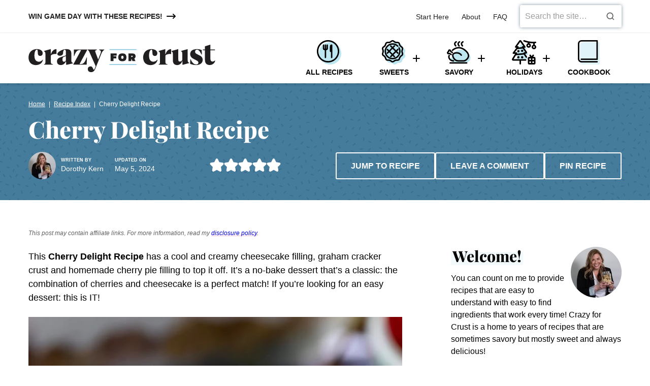

--- FILE ---
content_type: text/html; charset=UTF-8
request_url: https://www.crazyforcrust.com/cherry-delight-recipe/
body_size: 86729
content:
<!DOCTYPE html><html lang="en-US">
<head><meta charset="UTF-8"><script>if(navigator.userAgent.match(/MSIE|Internet Explorer/i)||navigator.userAgent.match(/Trident\/7\..*?rv:11/i)){var href=document.location.href;if(!href.match(/[?&]nowprocket/)){if(href.indexOf("?")==-1){if(href.indexOf("#")==-1){document.location.href=href+"?nowprocket=1"}else{document.location.href=href.replace("#","?nowprocket=1#")}}else{if(href.indexOf("#")==-1){document.location.href=href+"&nowprocket=1"}else{document.location.href=href.replace("#","&nowprocket=1#")}}}}</script><script>(()=>{class RocketLazyLoadScripts{constructor(){this.v="2.0.4",this.userEvents=["keydown","keyup","mousedown","mouseup","mousemove","mouseover","mouseout","touchmove","touchstart","touchend","touchcancel","wheel","click","dblclick","input"],this.attributeEvents=["onblur","onclick","oncontextmenu","ondblclick","onfocus","onmousedown","onmouseenter","onmouseleave","onmousemove","onmouseout","onmouseover","onmouseup","onmousewheel","onscroll","onsubmit"]}async t(){this.i(),this.o(),/iP(ad|hone)/.test(navigator.userAgent)&&this.h(),this.u(),this.l(this),this.m(),this.k(this),this.p(this),this._(),await Promise.all([this.R(),this.L()]),this.lastBreath=Date.now(),this.S(this),this.P(),this.D(),this.O(),this.M(),await this.C(this.delayedScripts.normal),await this.C(this.delayedScripts.defer),await this.C(this.delayedScripts.async),await this.T(),await this.F(),await this.j(),await this.A(),window.dispatchEvent(new Event("rocket-allScriptsLoaded")),this.everythingLoaded=!0,this.lastTouchEnd&&await new Promise(t=>setTimeout(t,500-Date.now()+this.lastTouchEnd)),this.I(),this.H(),this.U(),this.W()}i(){this.CSPIssue=sessionStorage.getItem("rocketCSPIssue"),document.addEventListener("securitypolicyviolation",t=>{this.CSPIssue||"script-src-elem"!==t.violatedDirective||"data"!==t.blockedURI||(this.CSPIssue=!0,sessionStorage.setItem("rocketCSPIssue",!0))},{isRocket:!0})}o(){window.addEventListener("pageshow",t=>{this.persisted=t.persisted,this.realWindowLoadedFired=!0},{isRocket:!0}),window.addEventListener("pagehide",()=>{this.onFirstUserAction=null},{isRocket:!0})}h(){let t;function e(e){t=e}window.addEventListener("touchstart",e,{isRocket:!0}),window.addEventListener("touchend",function i(o){o.changedTouches[0]&&t.changedTouches[0]&&Math.abs(o.changedTouches[0].pageX-t.changedTouches[0].pageX)<10&&Math.abs(o.changedTouches[0].pageY-t.changedTouches[0].pageY)<10&&o.timeStamp-t.timeStamp<200&&(window.removeEventListener("touchstart",e,{isRocket:!0}),window.removeEventListener("touchend",i,{isRocket:!0}),"INPUT"===o.target.tagName&&"text"===o.target.type||(o.target.dispatchEvent(new TouchEvent("touchend",{target:o.target,bubbles:!0})),o.target.dispatchEvent(new MouseEvent("mouseover",{target:o.target,bubbles:!0})),o.target.dispatchEvent(new PointerEvent("click",{target:o.target,bubbles:!0,cancelable:!0,detail:1,clientX:o.changedTouches[0].clientX,clientY:o.changedTouches[0].clientY})),event.preventDefault()))},{isRocket:!0})}q(t){this.userActionTriggered||("mousemove"!==t.type||this.firstMousemoveIgnored?"keyup"===t.type||"mouseover"===t.type||"mouseout"===t.type||(this.userActionTriggered=!0,this.onFirstUserAction&&this.onFirstUserAction()):this.firstMousemoveIgnored=!0),"click"===t.type&&t.preventDefault(),t.stopPropagation(),t.stopImmediatePropagation(),"touchstart"===this.lastEvent&&"touchend"===t.type&&(this.lastTouchEnd=Date.now()),"click"===t.type&&(this.lastTouchEnd=0),this.lastEvent=t.type,t.composedPath&&t.composedPath()[0].getRootNode()instanceof ShadowRoot&&(t.rocketTarget=t.composedPath()[0]),this.savedUserEvents.push(t)}u(){this.savedUserEvents=[],this.userEventHandler=this.q.bind(this),this.userEvents.forEach(t=>window.addEventListener(t,this.userEventHandler,{passive:!1,isRocket:!0})),document.addEventListener("visibilitychange",this.userEventHandler,{isRocket:!0})}U(){this.userEvents.forEach(t=>window.removeEventListener(t,this.userEventHandler,{passive:!1,isRocket:!0})),document.removeEventListener("visibilitychange",this.userEventHandler,{isRocket:!0}),this.savedUserEvents.forEach(t=>{(t.rocketTarget||t.target).dispatchEvent(new window[t.constructor.name](t.type,t))})}m(){const t="return false",e=Array.from(this.attributeEvents,t=>"data-rocket-"+t),i="["+this.attributeEvents.join("],[")+"]",o="[data-rocket-"+this.attributeEvents.join("],[data-rocket-")+"]",s=(e,i,o)=>{o&&o!==t&&(e.setAttribute("data-rocket-"+i,o),e["rocket"+i]=new Function("event",o),e.setAttribute(i,t))};new MutationObserver(t=>{for(const n of t)"attributes"===n.type&&(n.attributeName.startsWith("data-rocket-")||this.everythingLoaded?n.attributeName.startsWith("data-rocket-")&&this.everythingLoaded&&this.N(n.target,n.attributeName.substring(12)):s(n.target,n.attributeName,n.target.getAttribute(n.attributeName))),"childList"===n.type&&n.addedNodes.forEach(t=>{if(t.nodeType===Node.ELEMENT_NODE)if(this.everythingLoaded)for(const i of[t,...t.querySelectorAll(o)])for(const t of i.getAttributeNames())e.includes(t)&&this.N(i,t.substring(12));else for(const e of[t,...t.querySelectorAll(i)])for(const t of e.getAttributeNames())this.attributeEvents.includes(t)&&s(e,t,e.getAttribute(t))})}).observe(document,{subtree:!0,childList:!0,attributeFilter:[...this.attributeEvents,...e]})}I(){this.attributeEvents.forEach(t=>{document.querySelectorAll("[data-rocket-"+t+"]").forEach(e=>{this.N(e,t)})})}N(t,e){const i=t.getAttribute("data-rocket-"+e);i&&(t.setAttribute(e,i),t.removeAttribute("data-rocket-"+e))}k(t){Object.defineProperty(HTMLElement.prototype,"onclick",{get(){return this.rocketonclick||null},set(e){this.rocketonclick=e,this.setAttribute(t.everythingLoaded?"onclick":"data-rocket-onclick","this.rocketonclick(event)")}})}S(t){function e(e,i){let o=e[i];e[i]=null,Object.defineProperty(e,i,{get:()=>o,set(s){t.everythingLoaded?o=s:e["rocket"+i]=o=s}})}e(document,"onreadystatechange"),e(window,"onload"),e(window,"onpageshow");try{Object.defineProperty(document,"readyState",{get:()=>t.rocketReadyState,set(e){t.rocketReadyState=e},configurable:!0}),document.readyState="loading"}catch(t){console.log("WPRocket DJE readyState conflict, bypassing")}}l(t){this.originalAddEventListener=EventTarget.prototype.addEventListener,this.originalRemoveEventListener=EventTarget.prototype.removeEventListener,this.savedEventListeners=[],EventTarget.prototype.addEventListener=function(e,i,o){o&&o.isRocket||!t.B(e,this)&&!t.userEvents.includes(e)||t.B(e,this)&&!t.userActionTriggered||e.startsWith("rocket-")||t.everythingLoaded?t.originalAddEventListener.call(this,e,i,o):(t.savedEventListeners.push({target:this,remove:!1,type:e,func:i,options:o}),"mouseenter"!==e&&"mouseleave"!==e||t.originalAddEventListener.call(this,e,t.savedUserEvents.push,o))},EventTarget.prototype.removeEventListener=function(e,i,o){o&&o.isRocket||!t.B(e,this)&&!t.userEvents.includes(e)||t.B(e,this)&&!t.userActionTriggered||e.startsWith("rocket-")||t.everythingLoaded?t.originalRemoveEventListener.call(this,e,i,o):t.savedEventListeners.push({target:this,remove:!0,type:e,func:i,options:o})}}J(t,e){this.savedEventListeners=this.savedEventListeners.filter(i=>{let o=i.type,s=i.target||window;return e!==o||t!==s||(this.B(o,s)&&(i.type="rocket-"+o),this.$(i),!1)})}H(){EventTarget.prototype.addEventListener=this.originalAddEventListener,EventTarget.prototype.removeEventListener=this.originalRemoveEventListener,this.savedEventListeners.forEach(t=>this.$(t))}$(t){t.remove?this.originalRemoveEventListener.call(t.target,t.type,t.func,t.options):this.originalAddEventListener.call(t.target,t.type,t.func,t.options)}p(t){let e;function i(e){return t.everythingLoaded?e:e.split(" ").map(t=>"load"===t||t.startsWith("load.")?"rocket-jquery-load":t).join(" ")}function o(o){function s(e){const s=o.fn[e];o.fn[e]=o.fn.init.prototype[e]=function(){return this[0]===window&&t.userActionTriggered&&("string"==typeof arguments[0]||arguments[0]instanceof String?arguments[0]=i(arguments[0]):"object"==typeof arguments[0]&&Object.keys(arguments[0]).forEach(t=>{const e=arguments[0][t];delete arguments[0][t],arguments[0][i(t)]=e})),s.apply(this,arguments),this}}if(o&&o.fn&&!t.allJQueries.includes(o)){const e={DOMContentLoaded:[],"rocket-DOMContentLoaded":[]};for(const t in e)document.addEventListener(t,()=>{e[t].forEach(t=>t())},{isRocket:!0});o.fn.ready=o.fn.init.prototype.ready=function(i){function s(){parseInt(o.fn.jquery)>2?setTimeout(()=>i.bind(document)(o)):i.bind(document)(o)}return"function"==typeof i&&(t.realDomReadyFired?!t.userActionTriggered||t.fauxDomReadyFired?s():e["rocket-DOMContentLoaded"].push(s):e.DOMContentLoaded.push(s)),o([])},s("on"),s("one"),s("off"),t.allJQueries.push(o)}e=o}t.allJQueries=[],o(window.jQuery),Object.defineProperty(window,"jQuery",{get:()=>e,set(t){o(t)}})}P(){const t=new Map;document.write=document.writeln=function(e){const i=document.currentScript,o=document.createRange(),s=i.parentElement;let n=t.get(i);void 0===n&&(n=i.nextSibling,t.set(i,n));const c=document.createDocumentFragment();o.setStart(c,0),c.appendChild(o.createContextualFragment(e)),s.insertBefore(c,n)}}async R(){return new Promise(t=>{this.userActionTriggered?t():this.onFirstUserAction=t})}async L(){return new Promise(t=>{document.addEventListener("DOMContentLoaded",()=>{this.realDomReadyFired=!0,t()},{isRocket:!0})})}async j(){return this.realWindowLoadedFired?Promise.resolve():new Promise(t=>{window.addEventListener("load",t,{isRocket:!0})})}M(){this.pendingScripts=[];this.scriptsMutationObserver=new MutationObserver(t=>{for(const e of t)e.addedNodes.forEach(t=>{"SCRIPT"!==t.tagName||t.noModule||t.isWPRocket||this.pendingScripts.push({script:t,promise:new Promise(e=>{const i=()=>{const i=this.pendingScripts.findIndex(e=>e.script===t);i>=0&&this.pendingScripts.splice(i,1),e()};t.addEventListener("load",i,{isRocket:!0}),t.addEventListener("error",i,{isRocket:!0}),setTimeout(i,1e3)})})})}),this.scriptsMutationObserver.observe(document,{childList:!0,subtree:!0})}async F(){await this.X(),this.pendingScripts.length?(await this.pendingScripts[0].promise,await this.F()):this.scriptsMutationObserver.disconnect()}D(){this.delayedScripts={normal:[],async:[],defer:[]},document.querySelectorAll("script[type$=rocketlazyloadscript]").forEach(t=>{t.hasAttribute("data-rocket-src")?t.hasAttribute("async")&&!1!==t.async?this.delayedScripts.async.push(t):t.hasAttribute("defer")&&!1!==t.defer||"module"===t.getAttribute("data-rocket-type")?this.delayedScripts.defer.push(t):this.delayedScripts.normal.push(t):this.delayedScripts.normal.push(t)})}async _(){await this.L();let t=[];document.querySelectorAll("script[type$=rocketlazyloadscript][data-rocket-src]").forEach(e=>{let i=e.getAttribute("data-rocket-src");if(i&&!i.startsWith("data:")){i.startsWith("//")&&(i=location.protocol+i);try{const o=new URL(i).origin;o!==location.origin&&t.push({src:o,crossOrigin:e.crossOrigin||"module"===e.getAttribute("data-rocket-type")})}catch(t){}}}),t=[...new Map(t.map(t=>[JSON.stringify(t),t])).values()],this.Y(t,"preconnect")}async G(t){if(await this.K(),!0!==t.noModule||!("noModule"in HTMLScriptElement.prototype))return new Promise(e=>{let i;function o(){(i||t).setAttribute("data-rocket-status","executed"),e()}try{if(navigator.userAgent.includes("Firefox/")||""===navigator.vendor||this.CSPIssue)i=document.createElement("script"),[...t.attributes].forEach(t=>{let e=t.nodeName;"type"!==e&&("data-rocket-type"===e&&(e="type"),"data-rocket-src"===e&&(e="src"),i.setAttribute(e,t.nodeValue))}),t.text&&(i.text=t.text),t.nonce&&(i.nonce=t.nonce),i.hasAttribute("src")?(i.addEventListener("load",o,{isRocket:!0}),i.addEventListener("error",()=>{i.setAttribute("data-rocket-status","failed-network"),e()},{isRocket:!0}),setTimeout(()=>{i.isConnected||e()},1)):(i.text=t.text,o()),i.isWPRocket=!0,t.parentNode.replaceChild(i,t);else{const i=t.getAttribute("data-rocket-type"),s=t.getAttribute("data-rocket-src");i?(t.type=i,t.removeAttribute("data-rocket-type")):t.removeAttribute("type"),t.addEventListener("load",o,{isRocket:!0}),t.addEventListener("error",i=>{this.CSPIssue&&i.target.src.startsWith("data:")?(console.log("WPRocket: CSP fallback activated"),t.removeAttribute("src"),this.G(t).then(e)):(t.setAttribute("data-rocket-status","failed-network"),e())},{isRocket:!0}),s?(t.fetchPriority="high",t.removeAttribute("data-rocket-src"),t.src=s):t.src="data:text/javascript;base64,"+window.btoa(unescape(encodeURIComponent(t.text)))}}catch(i){t.setAttribute("data-rocket-status","failed-transform"),e()}});t.setAttribute("data-rocket-status","skipped")}async C(t){const e=t.shift();return e?(e.isConnected&&await this.G(e),this.C(t)):Promise.resolve()}O(){this.Y([...this.delayedScripts.normal,...this.delayedScripts.defer,...this.delayedScripts.async],"preload")}Y(t,e){this.trash=this.trash||[];let i=!0;var o=document.createDocumentFragment();t.forEach(t=>{const s=t.getAttribute&&t.getAttribute("data-rocket-src")||t.src;if(s&&!s.startsWith("data:")){const n=document.createElement("link");n.href=s,n.rel=e,"preconnect"!==e&&(n.as="script",n.fetchPriority=i?"high":"low"),t.getAttribute&&"module"===t.getAttribute("data-rocket-type")&&(n.crossOrigin=!0),t.crossOrigin&&(n.crossOrigin=t.crossOrigin),t.integrity&&(n.integrity=t.integrity),t.nonce&&(n.nonce=t.nonce),o.appendChild(n),this.trash.push(n),i=!1}}),document.head.appendChild(o)}W(){this.trash.forEach(t=>t.remove())}async T(){try{document.readyState="interactive"}catch(t){}this.fauxDomReadyFired=!0;try{await this.K(),this.J(document,"readystatechange"),document.dispatchEvent(new Event("rocket-readystatechange")),await this.K(),document.rocketonreadystatechange&&document.rocketonreadystatechange(),await this.K(),this.J(document,"DOMContentLoaded"),document.dispatchEvent(new Event("rocket-DOMContentLoaded")),await this.K(),this.J(window,"DOMContentLoaded"),window.dispatchEvent(new Event("rocket-DOMContentLoaded"))}catch(t){console.error(t)}}async A(){try{document.readyState="complete"}catch(t){}try{await this.K(),this.J(document,"readystatechange"),document.dispatchEvent(new Event("rocket-readystatechange")),await this.K(),document.rocketonreadystatechange&&document.rocketonreadystatechange(),await this.K(),this.J(window,"load"),window.dispatchEvent(new Event("rocket-load")),await this.K(),window.rocketonload&&window.rocketonload(),await this.K(),this.allJQueries.forEach(t=>t(window).trigger("rocket-jquery-load")),await this.K(),this.J(window,"pageshow");const t=new Event("rocket-pageshow");t.persisted=this.persisted,window.dispatchEvent(t),await this.K(),window.rocketonpageshow&&window.rocketonpageshow({persisted:this.persisted})}catch(t){console.error(t)}}async K(){Date.now()-this.lastBreath>45&&(await this.X(),this.lastBreath=Date.now())}async X(){return document.hidden?new Promise(t=>setTimeout(t)):new Promise(t=>requestAnimationFrame(t))}B(t,e){return e===document&&"readystatechange"===t||(e===document&&"DOMContentLoaded"===t||(e===window&&"DOMContentLoaded"===t||(e===window&&"load"===t||e===window&&"pageshow"===t)))}static run(){(new RocketLazyLoadScripts).t()}}RocketLazyLoadScripts.run()})();</script><meta name='robots' content='index, follow, max-image-preview:large, max-snippet:-1, max-video-preview:-1' />
	<style></style>
	<meta name="pinterest-rich-pin" content="false" />
	<!-- This site is optimized with the Yoast SEO Premium plugin v26.7 (Yoast SEO v26.7) - https://yoast.com/wordpress/plugins/seo/ -->
	<title>Classic Cherry Delight Recipe - Crazy for Crust</title>
<link data-rocket-prefetch href="https://www.googletagmanager.com" rel="dns-prefetch">
<link data-rocket-prefetch href="https://exchange.mediavine.com" rel="dns-prefetch">
<link data-rocket-prefetch href="https://scripts.mediavine.com" rel="dns-prefetch">
<link data-rocket-prefetch href="https://insights-tag.convertkit.com" rel="dns-prefetch">
<link data-rocket-prefetch href="https://connect.facebook.net" rel="dns-prefetch">
<link data-rocket-prefetch href="https://s.pinimg.com" rel="dns-prefetch">
<link data-rocket-prefetch href="https://securepubads.g.doubleclick.net" rel="dns-prefetch">
<link data-rocket-prefetch href="https://pages.crazyforcrust.com" rel="dns-prefetch">
<link data-rocket-prefetch href="https://f.convertkit.com" rel="dns-prefetch">
<style id="wpr-usedcss">img:is([sizes=auto i],[sizes^="auto," i]){contain-intrinsic-size:3000px 1500px}.wp-block-button__link{align-content:center;box-sizing:border-box;cursor:pointer;display:inline-block;height:100%;text-align:center;word-break:break-word}:where(.wp-block-button__link){border-radius:9999px;box-shadow:none;padding:calc(.667em + 2px) calc(1.333em + 2px);text-decoration:none}.wp-block-button[style*=text-decoration] .wp-block-button__link{text-decoration:inherit}:root :where(.wp-block-button .wp-block-button__link.is-style-outline),:root :where(.wp-block-button.is-style-outline>.wp-block-button__link){border:2px solid;padding:.667em 1.333em}:root :where(.wp-block-button .wp-block-button__link.is-style-outline:not(.has-text-color)),:root :where(.wp-block-button.is-style-outline>.wp-block-button__link:not(.has-text-color)){color:currentColor}:root :where(.wp-block-button .wp-block-button__link.is-style-outline:not(.has-background)),:root :where(.wp-block-button.is-style-outline>.wp-block-button__link:not(.has-background)){background-color:initial;background-image:none}.wp-block-buttons{box-sizing:border-box}.wp-block-buttons>.wp-block-button{display:inline-block;margin:0}.wp-block-buttons[style*=text-decoration] .wp-block-button,.wp-block-buttons[style*=text-decoration] .wp-block-button__link{text-decoration:inherit}.wp-block-buttons .wp-block-button__link{width:100%}:where(.wp-block-calendar table:not(.has-background) th){background:#ddd}:where(.wp-block-columns){margin-bottom:1.75em}:where(.wp-block-columns.has-background){padding:1.25em 2.375em}:where(.wp-block-post-comments input[type=submit]){border:none}:where(.wp-block-cover-image:not(.has-text-color)),:where(.wp-block-cover:not(.has-text-color)){color:#fff}:where(.wp-block-cover-image.is-light:not(.has-text-color)),:where(.wp-block-cover.is-light:not(.has-text-color)){color:#000}:root :where(.wp-block-cover h1:not(.has-text-color)),:root :where(.wp-block-cover h2:not(.has-text-color)),:root :where(.wp-block-cover h3:not(.has-text-color)),:root :where(.wp-block-cover h4:not(.has-text-color)),:root :where(.wp-block-cover h5:not(.has-text-color)),:root :where(.wp-block-cover h6:not(.has-text-color)),:root :where(.wp-block-cover p:not(.has-text-color)){color:inherit}:where(.wp-block-file){margin-bottom:1.5em}:where(.wp-block-file__button){border-radius:2em;display:inline-block;padding:.5em 1em}:where(.wp-block-file__button):is(a):active,:where(.wp-block-file__button):is(a):focus,:where(.wp-block-file__button):is(a):hover,:where(.wp-block-file__button):is(a):visited{box-shadow:none;color:#fff;opacity:.85;text-decoration:none}.wp-block-gallery:not(.has-nested-images){display:flex;flex-wrap:wrap;list-style-type:none;margin:0;padding:0}.wp-block-gallery:not(.has-nested-images) .blocks-gallery-item{display:flex;flex-direction:column;flex-grow:1;justify-content:center;margin:0 1em 1em 0;position:relative;width:calc(50% - 1em)}.wp-block-gallery:not(.has-nested-images) .blocks-gallery-item:nth-of-type(2n){margin-right:0}.wp-block-gallery:not(.has-nested-images) .blocks-gallery-item figure{align-items:flex-end;display:flex;height:100%;justify-content:flex-start;margin:0}.wp-block-gallery:not(.has-nested-images) .blocks-gallery-item img{display:block;height:auto;max-width:100%;width:auto}.wp-block-gallery:not(.has-nested-images).is-cropped .blocks-gallery-item a,.wp-block-gallery:not(.has-nested-images).is-cropped .blocks-gallery-item img{flex:1;height:100%;object-fit:cover;width:100%}@media (min-width:600px){.wp-block-gallery:not(.has-nested-images).columns-2 .blocks-gallery-item:nth-of-type(2n){margin-right:0}}.wp-block-gallery:not(.has-nested-images) .blocks-gallery-item:last-child{margin-right:0}.wp-block-gallery:not(.is-cropped) .blocks-gallery-item{align-self:flex-start}figure.wp-block-gallery.has-nested-images{align-items:normal}.wp-block-gallery.has-nested-images figure.wp-block-image:not(#individual-image){margin:0;width:calc(50% - var(--wp--style--unstable-gallery-gap,16px)/ 2)}.wp-block-gallery.has-nested-images figure.wp-block-image{box-sizing:border-box;display:flex;flex-direction:column;flex-grow:1;justify-content:center;max-width:100%;position:relative}.wp-block-gallery.has-nested-images figure.wp-block-image>a,.wp-block-gallery.has-nested-images figure.wp-block-image>div{flex-direction:column;flex-grow:1;margin:0}.wp-block-gallery.has-nested-images figure.wp-block-image img{display:block;height:auto;max-width:100%!important;width:auto}.wp-block-gallery.has-nested-images figure.wp-block-image:has(figcaption):before{bottom:0;left:0;max-height:100%;position:absolute;right:0}.wp-block-gallery.has-nested-images figure.wp-block-image:has(figcaption):before{-webkit-backdrop-filter:blur(3px);backdrop-filter:blur(3px);content:"";height:100%;-webkit-mask-image:linear-gradient(0deg,#000 20%,#0000);mask-image:linear-gradient(0deg,#000 20%,#0000);max-height:40%}.wp-block-gallery.has-nested-images:not(.is-cropped) figure.wp-block-image:not(#individual-image){margin-bottom:auto;margin-top:0}.wp-block-gallery.has-nested-images.is-cropped figure.wp-block-image:not(#individual-image){align-self:inherit}.wp-block-gallery.has-nested-images.is-cropped figure.wp-block-image:not(#individual-image)>a,.wp-block-gallery.has-nested-images.is-cropped figure.wp-block-image:not(#individual-image)>div:not(.components-drop-zone){display:flex}.wp-block-gallery.has-nested-images.is-cropped figure.wp-block-image:not(#individual-image) a,.wp-block-gallery.has-nested-images.is-cropped figure.wp-block-image:not(#individual-image) img{flex:1 0 0%;height:100%;object-fit:cover;width:100%}.wp-block-group{box-sizing:border-box}:where(.wp-block-group.wp-block-group-is-layout-constrained){position:relative}h1.has-background,h2.has-background,h3.has-background,h4.has-background{padding:1.25em 2.375em}.wp-block-image>a,.wp-block-image>figure>a{display:inline-block}.wp-block-image img{box-sizing:border-box;height:auto;max-width:100%;vertical-align:bottom}@media not (prefers-reduced-motion){.wp-block-image img.hide{visibility:hidden}.wp-block-image img.show{animation:.4s show-content-image}}.wp-block-image[style*=border-radius] img,.wp-block-image[style*=border-radius]>a{border-radius:inherit}.wp-block-image.alignfull>a{width:100%}.wp-block-image.alignfull img{height:auto;width:100%}.wp-block-image :where(figcaption){margin-bottom:1em;margin-top:.5em}:root :where(.wp-block-image.is-style-rounded img,.wp-block-image .is-style-rounded img){border-radius:9999px}.wp-block-image figure{margin:0}@keyframes show-content-image{0%{visibility:hidden}99%{visibility:hidden}to{visibility:visible}}:where(.wp-block-latest-comments:not([style*=line-height] .wp-block-latest-comments__comment)){line-height:1.1}:where(.wp-block-latest-comments:not([style*=line-height] .wp-block-latest-comments__comment-excerpt p)){line-height:1.8}:root :where(.wp-block-latest-posts.is-grid){padding:0}:root :where(.wp-block-latest-posts.wp-block-latest-posts__list){padding-left:0}ol,ul{box-sizing:border-box}:root :where(.wp-block-list.has-background){padding:1.25em 2.375em}:where(.wp-block-navigation.has-background .wp-block-navigation-item a:not(.wp-element-button)),:where(.wp-block-navigation.has-background .wp-block-navigation-submenu a:not(.wp-element-button)){padding:.5em 1em}:where(.wp-block-navigation .wp-block-navigation__submenu-container .wp-block-navigation-item a:not(.wp-element-button)),:where(.wp-block-navigation .wp-block-navigation__submenu-container .wp-block-navigation-submenu a:not(.wp-element-button)),:where(.wp-block-navigation .wp-block-navigation__submenu-container .wp-block-navigation-submenu button.wp-block-navigation-item__content),:where(.wp-block-navigation .wp-block-navigation__submenu-container .wp-block-pages-list__item button.wp-block-navigation-item__content){padding:.5em 1em}:root :where(p.has-background){padding:1.25em 2.375em}:where(p.has-text-color:not(.has-link-color)) a{color:inherit}:where(.wp-block-post-comments-form) input:not([type=submit]),:where(.wp-block-post-comments-form) textarea{border:1px solid #949494;font-family:inherit;font-size:1em}:where(.wp-block-post-comments-form) input:where(:not([type=submit]):not([type=checkbox])),:where(.wp-block-post-comments-form) textarea{padding:calc(.667em + 2px)}:where(.wp-block-post-excerpt){box-sizing:border-box;margin-bottom:var(--wp--style--block-gap);margin-top:var(--wp--style--block-gap)}:where(.wp-block-preformatted.has-background){padding:1.25em 2.375em}:where(.wp-block-search__button){border:1px solid #ccc;padding:6px 10px}:where(.wp-block-search__input){font-family:inherit;font-size:inherit;font-style:inherit;font-weight:inherit;letter-spacing:inherit;line-height:inherit;text-transform:inherit}:where(.wp-block-search__button-inside .wp-block-search__inside-wrapper){border:1px solid #949494;box-sizing:border-box;padding:4px}:where(.wp-block-search__button-inside .wp-block-search__inside-wrapper) .wp-block-search__input{border:none;border-radius:0;padding:0 4px}:where(.wp-block-search__button-inside .wp-block-search__inside-wrapper) .wp-block-search__input:focus{outline:0}:where(.wp-block-search__button-inside .wp-block-search__inside-wrapper) :where(.wp-block-search__button){padding:4px 8px}:root :where(.wp-block-separator.is-style-dots){height:auto;line-height:1;text-align:center}:root :where(.wp-block-separator.is-style-dots):before{color:currentColor;content:"···";font-family:serif;font-size:1.5em;letter-spacing:2em;padding-left:2em}:root :where(.wp-block-site-logo.is-style-rounded){border-radius:9999px}:where(.wp-block-social-links:not(.is-style-logos-only)) .wp-social-link{background-color:#f0f0f0;color:#444}:where(.wp-block-social-links:not(.is-style-logos-only)) .wp-social-link-amazon{background-color:#f90;color:#fff}:where(.wp-block-social-links:not(.is-style-logos-only)) .wp-social-link-bandcamp{background-color:#1ea0c3;color:#fff}:where(.wp-block-social-links:not(.is-style-logos-only)) .wp-social-link-behance{background-color:#0757fe;color:#fff}:where(.wp-block-social-links:not(.is-style-logos-only)) .wp-social-link-bluesky{background-color:#0a7aff;color:#fff}:where(.wp-block-social-links:not(.is-style-logos-only)) .wp-social-link-codepen{background-color:#1e1f26;color:#fff}:where(.wp-block-social-links:not(.is-style-logos-only)) .wp-social-link-deviantart{background-color:#02e49b;color:#fff}:where(.wp-block-social-links:not(.is-style-logos-only)) .wp-social-link-discord{background-color:#5865f2;color:#fff}:where(.wp-block-social-links:not(.is-style-logos-only)) .wp-social-link-dribbble{background-color:#e94c89;color:#fff}:where(.wp-block-social-links:not(.is-style-logos-only)) .wp-social-link-dropbox{background-color:#4280ff;color:#fff}:where(.wp-block-social-links:not(.is-style-logos-only)) .wp-social-link-etsy{background-color:#f45800;color:#fff}:where(.wp-block-social-links:not(.is-style-logos-only)) .wp-social-link-facebook{background-color:#0866ff;color:#fff}:where(.wp-block-social-links:not(.is-style-logos-only)) .wp-social-link-fivehundredpx{background-color:#000;color:#fff}:where(.wp-block-social-links:not(.is-style-logos-only)) .wp-social-link-flickr{background-color:#0461dd;color:#fff}:where(.wp-block-social-links:not(.is-style-logos-only)) .wp-social-link-foursquare{background-color:#e65678;color:#fff}:where(.wp-block-social-links:not(.is-style-logos-only)) .wp-social-link-github{background-color:#24292d;color:#fff}:where(.wp-block-social-links:not(.is-style-logos-only)) .wp-social-link-goodreads{background-color:#eceadd;color:#382110}:where(.wp-block-social-links:not(.is-style-logos-only)) .wp-social-link-google{background-color:#ea4434;color:#fff}:where(.wp-block-social-links:not(.is-style-logos-only)) .wp-social-link-gravatar{background-color:#1d4fc4;color:#fff}:where(.wp-block-social-links:not(.is-style-logos-only)) .wp-social-link-instagram{background-color:#f00075;color:#fff}:where(.wp-block-social-links:not(.is-style-logos-only)) .wp-social-link-lastfm{background-color:#e21b24;color:#fff}:where(.wp-block-social-links:not(.is-style-logos-only)) .wp-social-link-linkedin{background-color:#0d66c2;color:#fff}:where(.wp-block-social-links:not(.is-style-logos-only)) .wp-social-link-mastodon{background-color:#3288d4;color:#fff}:where(.wp-block-social-links:not(.is-style-logos-only)) .wp-social-link-medium{background-color:#000;color:#fff}:where(.wp-block-social-links:not(.is-style-logos-only)) .wp-social-link-meetup{background-color:#f6405f;color:#fff}:where(.wp-block-social-links:not(.is-style-logos-only)) .wp-social-link-patreon{background-color:#000;color:#fff}:where(.wp-block-social-links:not(.is-style-logos-only)) .wp-social-link-pinterest{background-color:#e60122;color:#fff}:where(.wp-block-social-links:not(.is-style-logos-only)) .wp-social-link-pocket{background-color:#ef4155;color:#fff}:where(.wp-block-social-links:not(.is-style-logos-only)) .wp-social-link-reddit{background-color:#ff4500;color:#fff}:where(.wp-block-social-links:not(.is-style-logos-only)) .wp-social-link-skype{background-color:#0478d7;color:#fff}:where(.wp-block-social-links:not(.is-style-logos-only)) .wp-social-link-snapchat{background-color:#fefc00;color:#fff;stroke:#000}:where(.wp-block-social-links:not(.is-style-logos-only)) .wp-social-link-soundcloud{background-color:#ff5600;color:#fff}:where(.wp-block-social-links:not(.is-style-logos-only)) .wp-social-link-spotify{background-color:#1bd760;color:#fff}:where(.wp-block-social-links:not(.is-style-logos-only)) .wp-social-link-telegram{background-color:#2aabee;color:#fff}:where(.wp-block-social-links:not(.is-style-logos-only)) .wp-social-link-threads{background-color:#000;color:#fff}:where(.wp-block-social-links:not(.is-style-logos-only)) .wp-social-link-tiktok{background-color:#000;color:#fff}:where(.wp-block-social-links:not(.is-style-logos-only)) .wp-social-link-tumblr{background-color:#011835;color:#fff}:where(.wp-block-social-links:not(.is-style-logos-only)) .wp-social-link-twitch{background-color:#6440a4;color:#fff}:where(.wp-block-social-links:not(.is-style-logos-only)) .wp-social-link-twitter{background-color:#1da1f2;color:#fff}:where(.wp-block-social-links:not(.is-style-logos-only)) .wp-social-link-vimeo{background-color:#1eb7ea;color:#fff}:where(.wp-block-social-links:not(.is-style-logos-only)) .wp-social-link-vk{background-color:#4680c2;color:#fff}:where(.wp-block-social-links:not(.is-style-logos-only)) .wp-social-link-wordpress{background-color:#3499cd;color:#fff}:where(.wp-block-social-links:not(.is-style-logos-only)) .wp-social-link-whatsapp{background-color:#25d366;color:#fff}:where(.wp-block-social-links:not(.is-style-logos-only)) .wp-social-link-x{background-color:#000;color:#fff}:where(.wp-block-social-links:not(.is-style-logos-only)) .wp-social-link-yelp{background-color:#d32422;color:#fff}:where(.wp-block-social-links:not(.is-style-logos-only)) .wp-social-link-youtube{background-color:red;color:#fff}:where(.wp-block-social-links.is-style-logos-only) .wp-social-link{background:0 0}:where(.wp-block-social-links.is-style-logos-only) .wp-social-link svg{height:1.25em;width:1.25em}:where(.wp-block-social-links.is-style-logos-only) .wp-social-link-amazon{color:#f90}:where(.wp-block-social-links.is-style-logos-only) .wp-social-link-bandcamp{color:#1ea0c3}:where(.wp-block-social-links.is-style-logos-only) .wp-social-link-behance{color:#0757fe}:where(.wp-block-social-links.is-style-logos-only) .wp-social-link-bluesky{color:#0a7aff}:where(.wp-block-social-links.is-style-logos-only) .wp-social-link-codepen{color:#1e1f26}:where(.wp-block-social-links.is-style-logos-only) .wp-social-link-deviantart{color:#02e49b}:where(.wp-block-social-links.is-style-logos-only) .wp-social-link-discord{color:#5865f2}:where(.wp-block-social-links.is-style-logos-only) .wp-social-link-dribbble{color:#e94c89}:where(.wp-block-social-links.is-style-logos-only) .wp-social-link-dropbox{color:#4280ff}:where(.wp-block-social-links.is-style-logos-only) .wp-social-link-etsy{color:#f45800}:where(.wp-block-social-links.is-style-logos-only) .wp-social-link-facebook{color:#0866ff}:where(.wp-block-social-links.is-style-logos-only) .wp-social-link-fivehundredpx{color:#000}:where(.wp-block-social-links.is-style-logos-only) .wp-social-link-flickr{color:#0461dd}:where(.wp-block-social-links.is-style-logos-only) .wp-social-link-foursquare{color:#e65678}:where(.wp-block-social-links.is-style-logos-only) .wp-social-link-github{color:#24292d}:where(.wp-block-social-links.is-style-logos-only) .wp-social-link-goodreads{color:#382110}:where(.wp-block-social-links.is-style-logos-only) .wp-social-link-google{color:#ea4434}:where(.wp-block-social-links.is-style-logos-only) .wp-social-link-gravatar{color:#1d4fc4}:where(.wp-block-social-links.is-style-logos-only) .wp-social-link-instagram{color:#f00075}:where(.wp-block-social-links.is-style-logos-only) .wp-social-link-lastfm{color:#e21b24}:where(.wp-block-social-links.is-style-logos-only) .wp-social-link-linkedin{color:#0d66c2}:where(.wp-block-social-links.is-style-logos-only) .wp-social-link-mastodon{color:#3288d4}:where(.wp-block-social-links.is-style-logos-only) .wp-social-link-medium{color:#000}:where(.wp-block-social-links.is-style-logos-only) .wp-social-link-meetup{color:#f6405f}:where(.wp-block-social-links.is-style-logos-only) .wp-social-link-patreon{color:#000}:where(.wp-block-social-links.is-style-logos-only) .wp-social-link-pinterest{color:#e60122}:where(.wp-block-social-links.is-style-logos-only) .wp-social-link-pocket{color:#ef4155}:where(.wp-block-social-links.is-style-logos-only) .wp-social-link-reddit{color:#ff4500}:where(.wp-block-social-links.is-style-logos-only) .wp-social-link-skype{color:#0478d7}:where(.wp-block-social-links.is-style-logos-only) .wp-social-link-snapchat{color:#fff;stroke:#000}:where(.wp-block-social-links.is-style-logos-only) .wp-social-link-soundcloud{color:#ff5600}:where(.wp-block-social-links.is-style-logos-only) .wp-social-link-spotify{color:#1bd760}:where(.wp-block-social-links.is-style-logos-only) .wp-social-link-telegram{color:#2aabee}:where(.wp-block-social-links.is-style-logos-only) .wp-social-link-threads{color:#000}:where(.wp-block-social-links.is-style-logos-only) .wp-social-link-tiktok{color:#000}:where(.wp-block-social-links.is-style-logos-only) .wp-social-link-tumblr{color:#011835}:where(.wp-block-social-links.is-style-logos-only) .wp-social-link-twitch{color:#6440a4}:where(.wp-block-social-links.is-style-logos-only) .wp-social-link-twitter{color:#1da1f2}:where(.wp-block-social-links.is-style-logos-only) .wp-social-link-vimeo{color:#1eb7ea}:where(.wp-block-social-links.is-style-logos-only) .wp-social-link-vk{color:#4680c2}:where(.wp-block-social-links.is-style-logos-only) .wp-social-link-whatsapp{color:#25d366}:where(.wp-block-social-links.is-style-logos-only) .wp-social-link-wordpress{color:#3499cd}:where(.wp-block-social-links.is-style-logos-only) .wp-social-link-x{color:#000}:where(.wp-block-social-links.is-style-logos-only) .wp-social-link-yelp{color:#d32422}:where(.wp-block-social-links.is-style-logos-only) .wp-social-link-youtube{color:red}:root :where(.wp-block-social-links .wp-social-link a){padding:.25em}:root :where(.wp-block-social-links.is-style-logos-only .wp-social-link a){padding:0}:root :where(.wp-block-social-links.is-style-pill-shape .wp-social-link a){padding-left:.6666666667em;padding-right:.6666666667em}:root :where(.wp-block-tag-cloud.is-style-outline){display:flex;flex-wrap:wrap;gap:1ch}:root :where(.wp-block-tag-cloud.is-style-outline a){border:1px solid;font-size:unset!important;margin-right:0;padding:1ch 2ch;text-decoration:none!important}:root :where(.wp-block-table-of-contents){box-sizing:border-box}:where(.wp-block-term-description){box-sizing:border-box;margin-bottom:var(--wp--style--block-gap);margin-top:var(--wp--style--block-gap)}:where(pre.wp-block-verse){font-family:inherit}.entry-content{counter-reset:footnotes}:root{--wp--preset--font-size--normal:16px;--wp--preset--font-size--huge:42px}.screen-reader-text{border:0;clip-path:inset(50%);height:1px;margin:-1px;overflow:hidden;padding:0;position:absolute;width:1px;word-wrap:normal!important}.screen-reader-text:focus{background-color:#ddd;clip-path:none;color:#444;display:block;font-size:1em;height:auto;left:5px;line-height:normal;padding:15px 23px 14px;text-decoration:none;top:5px;width:auto;z-index:100000}html :where(.has-border-color){border-style:solid}html :where([style*=border-top-color]){border-top-style:solid}html :where([style*=border-right-color]){border-right-style:solid}html :where([style*=border-bottom-color]){border-bottom-style:solid}html :where([style*=border-left-color]){border-left-style:solid}html :where([style*=border-width]){border-style:solid}html :where([style*=border-top-width]){border-top-style:solid}html :where([style*=border-right-width]){border-right-style:solid}html :where([style*=border-bottom-width]){border-bottom-style:solid}html :where([style*=border-left-width]){border-left-style:solid}html :where(img[class*=wp-image-]){height:auto;max-width:100%}:where(figure){margin:0 0 1em}html :where(.is-position-sticky){--wp-admin--admin-bar--position-offset:var(--wp-admin--admin-bar--height,0px)}@media screen and (max-width:600px){html :where(.is-position-sticky){--wp-admin--admin-bar--position-offset:0px}}:root{--comment-rating-star-color:#343434}.wprm-comment-rating svg path{fill:var(--comment-rating-star-color)}.wprm-comment-rating .wprm-rating-star-full svg path{stroke:var(--comment-rating-star-color);fill:var(--comment-rating-star-color)}.wprm-comment-rating .wprm-rating-star-empty svg path{stroke:var(--comment-rating-star-color);fill:none}.wprm-comment-ratings-container svg .wprm-star-full{fill:var(--comment-rating-star-color)}.wprm-comment-ratings-container svg .wprm-star-empty{stroke:var(--comment-rating-star-color)}body:not(:hover) fieldset.wprm-comment-ratings-container:focus-within span{outline:#4d90fe solid 1px}.comment-form-wprm-rating{margin-bottom:20px;margin-top:5px;text-align:left}.comment-form-wprm-rating .wprm-rating-stars{display:inline-block;vertical-align:middle}fieldset.wprm-comment-ratings-container{background:0 0;border:0;display:inline-block;margin:0;padding:0;position:relative}fieldset.wprm-comment-ratings-container legend{left:0;opacity:0;position:absolute}fieldset.wprm-comment-ratings-container br{display:none}fieldset.wprm-comment-ratings-container input[type=radio]{border:0;cursor:pointer;float:left;height:16px;margin:0!important;min-height:0;min-width:0;opacity:0;padding:0!important;width:16px}fieldset.wprm-comment-ratings-container input[type=radio]:first-child{margin-left:-16px}fieldset.wprm-comment-ratings-container span{font-size:0;height:16px;left:0;opacity:0;pointer-events:none;position:absolute;top:0;width:80px}fieldset.wprm-comment-ratings-container span svg{height:100%!important;width:100%!important}fieldset.wprm-comment-ratings-container input:checked+span,fieldset.wprm-comment-ratings-container input:hover+span{opacity:1}fieldset.wprm-comment-ratings-container input:hover+span~span{display:none}.rtl .comment-form-wprm-rating{text-align:right}.rtl img.wprm-comment-rating{transform:scaleX(-1)}.rtl fieldset.wprm-comment-ratings-container span{left:inherit;right:0}.rtl fieldset.wprm-comment-ratings-container span svg{transform:scaleX(-1)}:root{--wprm-popup-font-size:16px;--wprm-popup-background:#fff;--wprm-popup-title:#000;--wprm-popup-content:#444;--wprm-popup-button-background:#5a822b;--wprm-popup-button-text:#fff}body.wprm-popup-modal-open{height:100%;left:0;overflow:hidden;position:fixed;right:0;width:100%}.wprm-popup-modal{display:none}.wprm-popup-modal.is-open{display:block}.wprm-popup-modal__overlay{align-items:center;background:rgba(0,0,0,.6);bottom:0;display:flex;justify-content:center;left:0;overflow:hidden;position:fixed;right:0;top:0;touch-action:none;z-index:2147483646}.wprm-popup-modal__container{background-color:var(--wprm-popup-background);border-radius:4px;box-sizing:border-box;font-size:var(--wprm-popup-font-size);max-height:100vh;max-height:100dvh;max-width:100%;overflow-y:auto;padding:30px}.wprm-popup-modal__header{align-items:center;display:flex;justify-content:space-between;margin-bottom:10px}.wprm-popup-modal__title{box-sizing:border-box;color:var(--wprm-popup-title);font-size:1.2em;font-weight:600;line-height:1.25;margin-bottom:0;margin-top:0}.wprm-popup-modal__header .wprm-popup-modal__close{background:0 0;border:0;cursor:pointer;width:18px}.wprm-popup-modal__header .wprm-popup-modal__close:before{color:var(--wprm-popup-title);content:"✕";font-size:var(--wprm-popup-font-size)}.wprm-popup-modal__content{color:var(--wprm-popup-content);line-height:1.5}.wprm-popup-modal__content p{font-size:1em;line-height:1.5}.wprm-popup-modal__footer{margin-top:20px}.wprm-popup-modal__btn{-webkit-appearance:button;background-color:var(--wprm-popup-button-background);border-radius:.25em;border-style:none;border-width:0;color:var(--wprm-popup-button-text);cursor:pointer;font-size:1em;line-height:1.15;margin:0;overflow:visible;padding:.5em 1em;text-transform:none;will-change:transform;-moz-osx-font-smoothing:grayscale;-webkit-backface-visibility:hidden;backface-visibility:hidden;-webkit-transform:translateZ(0);transform:translateZ(0);transition:-webkit-transform .25s ease-out;transition:transform .25s ease-out;transition:transform .25s ease-out,-webkit-transform .25s ease-out}.wprm-popup-modal__btn:disabled{cursor:not-allowed;opacity:.3}.wprm-popup-modal__btn:not(:disabled):focus,.wprm-popup-modal__btn:not(:disabled):hover{-webkit-transform:scale(1.05);transform:scale(1.05)}@keyframes wprmPopupModalFadeIn{0%{opacity:0}to{opacity:1}}@keyframes wprmPopupModalFadeOut{0%{opacity:1}to{opacity:0}}@keyframes wprmPopupModalSlideIn{0%{transform:translateY(15%)}to{transform:translateY(0)}}@keyframes wprmPopupModalSlideOut{0%{transform:translateY(0)}to{transform:translateY(-10%)}}.wprm-popup-modal[aria-hidden=false] .wprm-popup-modal__overlay{animation:.3s cubic-bezier(0,0,.2,1) wprmPopupModalFadeIn}.wprm-popup-modal[aria-hidden=false] .wprm-popup-modal__container{animation:.3s cubic-bezier(0,0,.2,1) wprmPopupModalSlideIn}.wprm-popup-modal[aria-hidden=true] .wprm-popup-modal__overlay{animation:.3s cubic-bezier(0,0,.2,1) wprmPopupModalFadeOut}.wprm-popup-modal[aria-hidden=true] .wprm-popup-modal__container{animation:.3s cubic-bezier(0,0,.2,1) wprmPopupModalSlideOut}.wprm-popup-modal .wprm-popup-modal__container,.wprm-popup-modal .wprm-popup-modal__overlay{will-change:transform}.tippy-box[data-animation=fade][data-state=hidden]{opacity:0}[data-tippy-root]{max-width:calc(100vw - 10px)}.tippy-box{background-color:#333;border-radius:4px;color:#fff;font-size:14px;line-height:1.4;outline:0;position:relative;transition-property:transform,visibility,opacity;white-space:normal}.tippy-box[data-placement^=top]>.tippy-arrow{bottom:0}.tippy-box[data-placement^=top]>.tippy-arrow:before{border-top-color:initial;border-width:8px 8px 0;bottom:-7px;left:0;transform-origin:center top}.tippy-box[data-placement^=bottom]>.tippy-arrow{top:0}.tippy-box[data-placement^=bottom]>.tippy-arrow:before{border-bottom-color:initial;border-width:0 8px 8px;left:0;top:-7px;transform-origin:center bottom}.tippy-box[data-placement^=left]>.tippy-arrow{right:0}.tippy-box[data-placement^=left]>.tippy-arrow:before{border-left-color:initial;border-width:8px 0 8px 8px;right:-7px;transform-origin:center left}.tippy-box[data-placement^=right]>.tippy-arrow{left:0}.tippy-box[data-placement^=right]>.tippy-arrow:before{border-right-color:initial;border-width:8px 8px 8px 0;left:-7px;transform-origin:center right}.tippy-box[data-inertia][data-state=visible]{transition-timing-function:cubic-bezier(.54,1.5,.38,1.11)}.tippy-arrow{color:#333;height:16px;width:16px}.tippy-arrow:before{border-color:transparent;border-style:solid;content:"";position:absolute}.tippy-content{padding:5px 9px;position:relative;z-index:1}.tippy-box[data-theme=wprm] .tippy-content p:first-child{margin-top:0}.tippy-box[data-theme=wprm] .tippy-content p:last-child{margin-bottom:0}.tippy-box[data-theme~=wprm-variable]{background-color:var(--wprm-tippy-background)}.tippy-box[data-theme~=wprm-variable][data-placement^=top]>.tippy-arrow:before{border-top-color:var(--wprm-tippy-background)}.tippy-box[data-theme~=wprm-variable][data-placement^=bottom]>.tippy-arrow:before{border-bottom-color:var(--wprm-tippy-background)}.tippy-box[data-theme~=wprm-variable][data-placement^=left]>.tippy-arrow:before{border-left-color:var(--wprm-tippy-background)}.tippy-box[data-theme~=wprm-variable][data-placement^=right]>.tippy-arrow:before{border-right-color:var(--wprm-tippy-background)}img.wprm-comment-rating{display:block;margin:5px 0}img.wprm-comment-rating+br{display:none}.wprm-rating-star svg{display:inline;height:16px;margin:0;vertical-align:middle;width:16px}.wprm-loader{animation:1s ease-in-out infinite wprmSpin;-webkit-animation:1s ease-in-out infinite wprmSpin;border:2px solid hsla(0,0%,78%,.3);border-radius:50%;border-top-color:#444;display:inline-block;height:10px;width:10px}@keyframes wprmSpin{to{-webkit-transform:rotate(1turn)}}@-webkit-keyframes wprmSpin{to{-webkit-transform:rotate(1turn)}}.wprm-recipe-container{outline:0}.wprm-recipe{overflow:hidden;zoom:1;clear:both;text-align:left}.wprm-recipe *{box-sizing:border-box}.wprm-recipe ol,.wprm-recipe ul{-webkit-margin-before:0;-webkit-margin-after:0;-webkit-padding-start:0;margin:0;padding:0}.wprm-recipe li{font-size:1em;margin:0 0 0 32px;padding:0}.wprm-recipe p{font-size:1em;margin:0;padding:0}.wprm-recipe li,.wprm-recipe li.wprm-recipe-instruction{list-style-position:outside}.wprm-recipe li:before{display:none}.wprm-recipe h1,.wprm-recipe h2,.wprm-recipe h3,.wprm-recipe h4{clear:none;font-variant:normal;letter-spacing:normal;margin:0;padding:0;text-transform:none}.wprm-recipe a.wprm-recipe-link,.wprm-recipe a.wprm-recipe-link:hover{-webkit-box-shadow:none;-moz-box-shadow:none;box-shadow:none}body:not(.wprm-print) .wprm-recipe p:first-letter{color:inherit;font-family:inherit;font-size:inherit;line-height:inherit;margin:inherit;padding:inherit}.rtl .wprm-recipe{text-align:right}.rtl .wprm-recipe li{margin:0 32px 0 0}.wprm-screen-reader-text{border:0;clip:rect(1px,1px,1px,1px);clip-path:inset(50%);height:1px;margin:-1px;overflow:hidden;padding:0;position:absolute!important;width:1px;word-wrap:normal!important}.wprm-recipe-block-container-separated,.wprm-recipe-block-container-separated .wprm-recipe-details-label{display:block}.wprm-recipe-details-unit{font-size:.8em}@media only screen and (max-width:600px){.wprm-recipe-details-unit{font-size:1em}}.wprm-header-decoration-line{align-items:center;display:flex;flex-wrap:wrap}.wprm-header-decoration-line.wprm-align-left .wprm-decoration-line{margin-left:15px}.wprm-decoration-line{border:0;border-bottom:1px solid #000;flex:auto;height:1px}.wprm-expandable-container,.wprm-expandable-container-separated{--wprm-expandable-text-color:#333;--wprm-expandable-button-color:#fff;--wprm-expandable-border-color:#333;--wprm-expandable-border-radius:0px;--wprm-expandable-vertical-padding:5px;--wprm-expandable-horizontal-padding:5px}.wprm-expandable-container a.wprm-expandable-button,.wprm-expandable-container button.wprm-expandable-button,.wprm-expandable-container-separated a.wprm-expandable-button,.wprm-expandable-container-separated button.wprm-expandable-button{color:var(--wprm-expandable-text-color)}.wprm-expandable-container button.wprm-expandable-button,.wprm-expandable-container-separated button.wprm-expandable-button{background-color:var(--wprm-expandable-button-color);border-color:var(--wprm-expandable-border-color);border-radius:var(--wprm-expandable-border-radius);padding:var(--wprm-expandable-vertical-padding) var(--wprm-expandable-horizontal-padding)}.wprm-expandable-container-separated.wprm-expandable-expanded .wprm-expandable-button-show,.wprm-expandable-container.wprm-expandable-expanded .wprm-expandable-button-show{display:none}.wprm-expandable-separated-content-collapsed{display:none!important}.wprm-block-text-normal{font-style:normal;font-weight:400;text-transform:none}.wprm-block-text-bold{font-weight:700!important}.wprm-block-text-uppercase{text-transform:uppercase!important}.wprm-align-left{text-align:left}.wprm-recipe-header.wprm-header-has-actions{align-items:center;display:flex;flex-wrap:wrap}.wprm-recipe-image img{display:block;margin:0 auto}.wprm-recipe-image .dpsp-pin-it-wrapper{margin:0 auto}.wprm-recipe-image picture{border:none!important}.wprm-recipe-ingredients-container .wprm-recipe-ingredient-group-name{margin-top:.8em!important}.wprm-recipe-ingredients-container.wprm-recipe-images-before .wprm-recipe-ingredient-image{margin-right:10px}.wprm-recipe-ingredients-container .wprm-recipe-ingredient-image{flex-shrink:0}.wprm-recipe-ingredients-container .wprm-recipe-ingredient-image img{vertical-align:middle}.wprm-recipe-shop-instacart-loading{cursor:wait;opacity:.5}.wprm-recipe-shop-instacart{align-items:center;border:1px solid #003d29;border-radius:23px;cursor:pointer;display:inline-flex;font-family:Instacart,system-ui,-apple-system,BlinkMacSystemFont,'Segoe UI',Roboto,Oxygen,Ubuntu,Cantarell,'Open Sans','Helvetica Neue',sans-serif;font-size:14px;height:46px;padding:0 18px}.wprm-recipe-shop-instacart>img{height:22px!important;margin:0!important;padding:0!important;width:auto!important}.wprm-recipe-shop-instacart>span{margin-left:10px}.wprm-recipe-instructions-container .wprm-recipe-instruction-text{font-size:1em}.wprm-recipe-instructions-container .wprm-recipe-instruction-media{margin:5px 0 15px;max-width:100%}.wprm-recipe-link{cursor:pointer;text-decoration:none}.wprm-recipe-link.wprm-recipe-link-button{display:table;margin:5px auto}.wprm-recipe-link.wprm-recipe-link-button{border-style:solid;border-width:1px;padding:5px}.wprm-nutrition-label-container-simple .wprm-nutrition-label-text-nutrition-unit{font-size:.85em}.wprm-recipe-rating{white-space:nowrap}.wprm-recipe-rating svg{height:1.1em;margin-top:-.15em!important;margin:0;vertical-align:middle;width:1.1em}.wprm-recipe-rating .wprm-recipe-rating-details{font-size:.8em}.wprm-toggle-switch-container{align-items:center;display:flex;margin:10px 0}.wprm-toggle-switch-container label{cursor:pointer;flex-shrink:0;font-size:1em;margin:0}.wprm-toggle-switch-container .wprm-prevent-sleep-description{font-size:.8em;line-height:1.1em;margin-left:10px}.wprm-toggle-switch{align-items:center;display:inline-flex;position:relative}.wprm-toggle-switch input{height:0;margin:0;min-width:0;opacity:0;padding:0;width:0}.wprm-toggle-switch .wprm-toggle-switch-slider{align-items:center;cursor:pointer;display:inline-flex;gap:5px;position:relative;-webkit-transition:.4s;transition:.4s;--switch-height:28px;height:var(--switch-height);--knob-size:calc(var(--switch-height)*0.8);--switch-off-color:#ccc;--switch-off-text:#333;--switch-off-knob:#fff;--switch-on-color:#333;--switch-on-text:#fff;--switch-on-knob:#fff;background-color:var(--switch-off-color)}.wprm-toggle-switch .wprm-toggle-switch-slider:before{background-color:var(--switch-off-knob);content:"";height:var(--knob-size);left:calc(var(--knob-size)/5);position:absolute;-webkit-transition:.4s;transition:.4s;width:var(--knob-size)}.wprm-toggle-switch input:checked+.wprm-toggle-switch-slider{background-color:var(--switch-on-color)}.wprm-toggle-switch input:focus+.wprm-toggle-switch-slider{box-shadow:0 0 0 3px rgba(0,0,0,.12)}.wprm-toggle-switch input:checked+.wprm-toggle-switch-slider:before{background-color:var(--switch-on-knob);left:calc(100% - var(--knob-size) - var(--knob-size)/ 5)}.wprm-toggle-switch .wprm-toggle-switch-label{margin-left:10px}.wprm-toggle-switch-outside .wprm-toggle-switch-slider{width:calc(var(--switch-height)*2)}.wprm-toggle-switch-rounded .wprm-toggle-switch-slider{border-radius:999px}.wprm-toggle-switch-rounded .wprm-toggle-switch-slider:before{border-radius:50%}.wprm-recipe-header+.wprm-recipe-video{margin-top:10px}.wprm-cook-mode{font-size:var(--wprm-cook-mode-font-size)}.wprm-cook-mode{display:flex;flex-direction:column;height:100%;min-height:0}.wprm-cook-mode .wprm-cook-mode-screen-cooking .wprm-cook-mode-instructions-container{flex:1;overflow-y:auto;-webkit-overflow-scrolling:touch;padding:0}.wprm-cook-mode .wprm-cook-mode-screen-cooking .wprm-cook-mode-instruction-step{display:flex;flex-direction:column;height:100%;min-height:0}.wprm-cook-mode-instructions-container{touch-action:pan-y;-webkit-overflow-scrolling:touch}.wprm-cook-mode .wprm-cook-mode-screen-thank-you{align-items:center;display:flex;justify-content:center;padding:40px 20px}#wprm-timer-container{align-items:center;background-color:#000;bottom:0;color:#fff;display:flex;font-family:monospace,sans-serif;font-size:24px;height:50px;left:0;line-height:50px;position:fixed;right:0;z-index:2147483647}#wprm-timer-container .wprm-timer-icon{cursor:pointer;padding:0 10px}#wprm-timer-container .wprm-timer-icon svg{display:table-cell;height:24px;vertical-align:middle;width:24px}#wprm-timer-container span{flex-shrink:0}#wprm-timer-container span#wprm-timer-bar-container{flex:1;padding:0 10px 0 15px}#wprm-timer-container span#wprm-timer-bar-container #wprm-timer-bar{border:3px solid #fff;display:block;height:24px;width:100%}#wprm-timer-container span#wprm-timer-bar-container #wprm-timer-bar #wprm-timer-bar-elapsed{background-color:#fff;border:0;display:block;height:100%;width:0}#wprm-timer-container.wprm-timer-finished{animation:1s linear infinite wprmtimerblink}@keyframes wprmtimerblink{50%{opacity:.5}}.wprm-user-rating.wprm-user-rating-allowed .wprm-rating-star{cursor:pointer}.wprm-popup-modal-user-rating .wprm-popup-modal__container{max-width:500px;width:95%}.wprm-popup-modal-user-rating #wprm-user-ratings-modal-message{display:none}.wprm-popup-modal-user-rating .wprm-user-ratings-modal-recipe-name{margin:5px auto;max-width:350px;text-align:center}.wprm-popup-modal-user-rating .wprm-user-ratings-modal-stars-container{margin-bottom:5px;text-align:center}.wprm-popup-modal-user-rating .wprm-user-rating-modal-comment-suggestions-container{display:none}.wprm-popup-modal-user-rating .wprm-user-rating-modal-comment-suggestions-container .wprm-user-rating-modal-comment-suggestion{border:1px dashed var(--wprm-popup-button-background);border-radius:5px;cursor:pointer;font-size:.8em;font-weight:700;margin:5px;padding:5px 10px}.wprm-popup-modal-user-rating .wprm-user-rating-modal-comment-suggestions-container .wprm-user-rating-modal-comment-suggestion:hover{border-style:solid}.wprm-popup-modal-user-rating input,.wprm-popup-modal-user-rating textarea{box-sizing:border-box}.wprm-popup-modal-user-rating textarea{border:1px solid #cecece;border-radius:4px;display:block;font-family:inherit;font-size:.9em;line-height:1.5;margin:0;min-height:75px;padding:10px;resize:vertical;width:100%}.wprm-popup-modal-user-rating textarea:focus::placeholder{color:transparent}.wprm-popup-modal-user-rating .wprm-user-rating-modal-field{align-items:center;display:flex;margin-top:10px}.wprm-popup-modal-user-rating .wprm-user-rating-modal-field label{margin-right:10px;min-width:70px;width:auto}.wprm-popup-modal-user-rating .wprm-user-rating-modal-field input{border:1px solid #cecece;border-radius:4px;display:block;flex:1;font-size:.9em;line-height:1.5;margin:0;padding:5px 10px;width:100%}.wprm-popup-modal-user-rating.wprm-user-rating-modal-logged-in .wprm-user-rating-modal-comment-meta{display:none}.wprm-popup-modal-user-rating button{margin-right:5px}.wprm-popup-modal-user-rating button:disabled,.wprm-popup-modal-user-rating button[disabled]{cursor:not-allowed;opacity:.5}.wprm-popup-modal-user-rating #wprm-user-rating-modal-errors{color:#8b0000;display:inline-block;font-size:.8em}.wprm-popup-modal-user-rating #wprm-user-rating-modal-errors div,.wprm-popup-modal-user-rating #wprm-user-rating-modal-waiting{display:none}fieldset.wprm-user-ratings-modal-stars{background:0 0;border:0;display:inline-block;margin:0;padding:0;position:relative}fieldset.wprm-user-ratings-modal-stars legend{left:0;opacity:0;position:absolute}fieldset.wprm-user-ratings-modal-stars br{display:none}fieldset.wprm-user-ratings-modal-stars input[type=radio]{border:0;cursor:pointer;float:left;height:16px;margin:0!important;min-height:0;min-width:0;opacity:0;padding:0!important;width:16px}fieldset.wprm-user-ratings-modal-stars input[type=radio]:first-child{margin-left:-16px}fieldset.wprm-user-ratings-modal-stars span{font-size:0;height:16px;left:0;opacity:0;pointer-events:none;position:absolute;top:0;width:80px}fieldset.wprm-user-ratings-modal-stars span svg{height:100%!important;width:100%!important}fieldset.wprm-user-ratings-modal-stars input:checked+span,fieldset.wprm-user-ratings-modal-stars input:hover+span{opacity:1}fieldset.wprm-user-ratings-modal-stars input:hover+span~span{display:none}.wprm-user-rating-summary{align-items:center;display:flex}.wprm-user-rating-summary .wprm-user-rating-summary-stars{margin-right:10px}.wprm-user-rating-summary .wprm-user-rating-summary-details{margin-top:2px}.wprm-popup-modal-user-rating-summary .wprm-popup-modal-user-rating-summary-error{display:none}.wprm-popup-modal-user-rating-summary .wprm-popup-modal-user-rating-summary-ratings{max-height:500px;overflow-y:scroll}.rtl fieldset.wprm-user-ratings-modal-stars span{left:inherit;right:0}.rtl fieldset.wprm-user-ratings-modal-stars span svg{transform:scaleX(-1)}@supports(-webkit-touch-callout:none){.wprm-popup-modal-user-rating .wprm-user-rating-modal-field input,.wprm-popup-modal-user-rating textarea{font-size:16px}}.wprm-recipe-advanced-servings-container{align-items:center;display:flex;flex-wrap:wrap;margin:5px 0}.wprm-recipe-advanced-servings-container .wprm-recipe-advanced-servings-input-unit{margin-left:3px}.wprm-recipe-advanced-servings-container .wprm-recipe-advanced-servings-input-shape{margin-left:5px}.wprm-recipe-equipment-container,.wprm-recipe-ingredients-container,.wprm-recipe-instructions-container{counter-reset:wprm-advanced-list-counter}ol.wprm-advanced-list,ul.wprm-advanced-list{--wprm-advanced-list-top-position:0px;--wprm-advanced-list-left-position:0px;--wprm-advanced-list-background:#444;--wprm-advanced-list-text:#fff;--wprm-advanced-list-size:18px;--wprm-advanced-list-text-size:12px}ol.wprm-advanced-list li,ul.wprm-advanced-list li{list-style-type:none}ol.wprm-advanced-list li:before,ul.wprm-advanced-list li:before{align-items:center;background-color:var(--wprm-advanced-list-background);border:0;border-radius:100%;color:var(--wprm-advanced-list-text);content:counter(wprm-advanced-list-counter);counter-increment:wprm-advanced-list-counter;display:flex;float:left;font-size:var(--wprm-advanced-list-text-size);font-weight:700;height:var(--wprm-advanced-list-size);justify-content:center;line-height:var(--wprm-advanced-list-text-size);margin:calc(2px + var(--wprm-advanced-list-top-position)) 0 0 calc(-32px + var(--wprm-advanced-list-left-position));width:var(--wprm-advanced-list-size)}.rtl ol.wprm-advanced-list li:before,.rtl ul.wprm-advanced-list li:before{float:right;margin:2px -32px 0 0}:root{--wprm-list-checkbox-size:18px;--wprm-list-checkbox-left-position:0px;--wprm-list-checkbox-top-position:0px;--wprm-list-checkbox-background:#fff;--wprm-list-checkbox-borderwidth:1px;--wprm-list-checkbox-border-style:solid;--wprm-list-checkbox-border-color:inherit;--wprm-list-checkbox-border-radius:0px;--wprm-list-checkbox-check-width:2px;--wprm-list-checkbox-check-color:inherit}.wprm-checkbox-container{margin-left:-16px}.rtl .wprm-checkbox-container{margin-left:0;margin-right:-16px}.wprm-checkbox-container input[type=checkbox]{margin:0!important;opacity:0;width:16px!important}.wprm-checkbox-container label.wprm-checkbox-label{display:inline!important;left:0;margin:0!important;padding-left:26px;position:relative}.wprm-checkbox-container label:after,.wprm-checkbox-container label:before{content:"";display:inline-block;position:absolute}.rtl .wprm-checkbox-container label:after{right:calc(var(--wprm-list-checkbox-left-position) + var(--wprm-list-checkbox-size)/ 4)}.wprm-checkbox-container label:before{background-color:var(--wprm-list-checkbox-background);border-color:var(--wprm-list-checkbox-border-color);border-radius:var(--wprm-list-checkbox-border-radius);border-style:var(--wprm-list-checkbox-border-style);border-width:var(--wprm-list-checkbox-borderwidth);height:var(--wprm-list-checkbox-size);left:var(--wprm-list-checkbox-left-position);top:var(--wprm-list-checkbox-top-position);width:var(--wprm-list-checkbox-size)}.wprm-checkbox-container label:after{border-bottom:var(--wprm-list-checkbox-check-width) solid;border-left:var(--wprm-list-checkbox-check-width) solid;border-color:var(--wprm-list-checkbox-check-color);height:calc(var(--wprm-list-checkbox-size)/4);left:calc(var(--wprm-list-checkbox-left-position) + var(--wprm-list-checkbox-size)/ 4);top:calc(var(--wprm-list-checkbox-top-position) + var(--wprm-list-checkbox-size)/ 4);transform:rotate(-45deg);width:calc(var(--wprm-list-checkbox-size)/2)}.wprm-checkbox-container input[type=checkbox]+label:after{content:none}.wprm-checkbox-container input[type=checkbox]:checked+label:after{content:""}.wprm-checkbox-container input[type=checkbox]:focus+label:before{outline:#3b99fc auto 5px}.wprm-recipe-equipment li,.wprm-recipe-ingredients li,.wprm-recipe-instructions li{position:relative}.wprm-recipe-equipment li .wprm-checkbox-container,.wprm-recipe-ingredients li .wprm-checkbox-container,.wprm-recipe-instructions li .wprm-checkbox-container{display:inline-block;left:-32px;line-height:.9em;position:absolute;top:.25em}.wprm-recipe-equipment li.wprm-checkbox-is-checked,.wprm-recipe-ingredients li.wprm-checkbox-is-checked,.wprm-recipe-instructions li.wprm-checkbox-is-checked{text-decoration:line-through}.rtl .wprm-recipe-equipment li .wprm-checkbox-container,.rtl .wprm-recipe-ingredients li .wprm-checkbox-container,.rtl .wprm-recipe-instructions li .wprm-checkbox-container{left:inherit;right:-32px}.wprm-list-checkbox-container:before{display:none!important}.wprm-list-checkbox-container.wprm-list-checkbox-checked{text-decoration:line-through}.wprm-list-checkbox-container .wprm-list-checkbox:hover{cursor:pointer}.no-js .wprm-private-notes-container,.no-js .wprm-recipe-private-notes-header{display:none}.wprm-private-notes-container:not(.wprm-private-notes-container-disabled){cursor:pointer}.wprm-private-notes-container .wprm-private-notes-user{display:none}.wprm-private-notes-container.wprm-private-notes-has-notes .wprm-private-notes-user{display:block}.wprm-private-notes-container.wprm-private-notes-editing .wprm-private-notes-user{display:none}.wprm-private-notes-container .wprm-private-notes-user{white-space:pre-wrap}.wprm-print .wprm-private-notes-container{cursor:default}.wprm-print .wprm-private-notes-container .wprm-private-notes-user{display:block!important}input[type=number].wprm-recipe-servings{display:inline;margin:0;padding:5px;width:60px}.wprm-recipe-servings-text-buttons-container{display:inline-flex}.wprm-recipe-servings-text-buttons-container input[type=text].wprm-recipe-servings{border-radius:0!important;display:inline;margin:0;outline:0;padding:0;text-align:center;vertical-align:top;width:40px}.wprm-recipe-servings-text-buttons-container .wprm-recipe-servings-change,.wprm-recipe-servings-text-buttons-container input[type=text].wprm-recipe-servings{border:1px solid #333;font-size:16px;height:30px;user-select:none}.wprm-recipe-servings-text-buttons-container .wprm-recipe-servings-change{background:#333;border-radius:3px;color:#fff;cursor:pointer;display:inline-block;line-height:26px;text-align:center;width:20px}.wprm-recipe-servings-text-buttons-container .wprm-recipe-servings-change:active{font-weight:700}.wprm-recipe-servings-text-buttons-container .wprm-recipe-servings-change.wprm-recipe-servings-decrement{border-bottom-right-radius:0!important;border-right:none;border-top-right-radius:0!important}.wprm-recipe-servings-text-buttons-container .wprm-recipe-servings-change.wprm-recipe-servings-increment{border-bottom-left-radius:0!important;border-left:none;border-top-left-radius:0!important}.wprm-recipe-servings-container .tippy-box{padding:5px 10px}input[type=range].wprm-recipe-servings-slider{-webkit-appearance:none;background:0 0;border:0;margin:0;min-width:150px;width:100%}input[type=range].wprm-recipe-servings-slider:focus{outline:0}input[type=range].wprm-recipe-servings-slider::-webkit-slider-runnable-track{background:#aaa;border:.5px solid #010101;border-radius:1.3px;box-shadow:.5px .5px 1px #000,0 0 .5px #0d0d0d;cursor:pointer;height:9.2px;width:100%}input[type=range].wprm-recipe-servings-slider::-webkit-slider-thumb{-webkit-appearance:none;background:#fff;border:.7px solid #000;border-radius:3px;box-shadow:1px 1px 1px #000,0 0 1px #0d0d0d;cursor:pointer;height:22px;margin-top:-6.9px;width:10px}input[type=range].wprm-recipe-servings-slider:focus::-webkit-slider-runnable-track{background:#bcbcbc}input[type=range].wprm-recipe-servings-slider::-moz-range-track{background:#aaa;border:.5px solid #010101;border-radius:1.3px;box-shadow:.5px .5px 1px #000,0 0 .5px #0d0d0d;cursor:pointer;height:9.2px;width:100%}input[type=range].wprm-recipe-servings-slider::-moz-range-thumb{background:#fff;border:.7px solid #000;border-radius:3px;box-shadow:1px 1px 1px #000,0 0 1px #0d0d0d;cursor:pointer;height:22px;width:10px}input[type=range].wprm-recipe-servings-slider::-ms-track{background:0 0;border-color:transparent;color:transparent;cursor:pointer;height:9.2px;width:100%}input[type=range].wprm-recipe-servings-slider::-ms-fill-lower{background:#989898;border:.5px solid #010101;border-radius:2.6px;box-shadow:.5px .5px 1px #000,0 0 .5px #0d0d0d}input[type=range].wprm-recipe-servings-slider::-ms-fill-upper{background:#aaa;border:.5px solid #010101;border-radius:2.6px;box-shadow:.5px .5px 1px #000,0 0 .5px #0d0d0d}input[type=range].wprm-recipe-servings-slider::-ms-thumb{background:#fff;border:.7px solid #000;border-radius:3px;box-shadow:1px 1px 1px #000,0 0 1px #0d0d0d;cursor:pointer;height:22px;height:9.2px;width:10px}input[type=range].wprm-recipe-servings-slider:focus::-ms-fill-lower{background:#aaa}input[type=range].wprm-recipe-servings-slider:focus::-ms-fill-upper{background:#bcbcbc}.wprm-recipe-share-options-popup-container{display:none!important}.wprm-add-to-collection-tooltip-container{padding:3px}.wprm-add-to-collection-tooltip-container select.wprm-add-to-collection-tooltip{display:block;margin:10px 0;padding:3px;width:100%}#wprm-recipe-submission textarea{resize:vertical}.wprm-recipe-product-icon-container{cursor:pointer;display:inline-block;margin-left:4px;transition:all .2s ease}.wprm-recipe-product-icon-container svg{height:16px;vertical-align:middle;width:16px}.wprm-recipe-product-icon-container:hover{transform:scale(1.1)}.wprm-recipe-product-icon-container.wprmp-success-icon{animation:.5s ease-in-out pulse;color:#28a745}@keyframes pulse{0%{transform:scale(1)}50%{transform:scale(1.2)}to{transform:scale(1)}}.wprmp-product-tooltip{background:#fff;border-radius:8px;box-shadow:0 4px 12px rgba(0,0,0,.15);max-width:300px;padding:16px}.wprmp-product-tooltip .wprmp-product-tooltip-image{float:right;margin-bottom:5x}.wprmp-product-tooltip .wprmp-product-tooltip-image img{border-radius:4px;height:auto;max-width:50px}.wprmp-product-tooltip .wprmp-product-tooltip-name{color:#333;font-size:16px;font-weight:600;margin-bottom:4px}.wprmp-product-tooltip .wprmp-product-tooltip-name a{color:#333;text-decoration:none}.wprmp-product-tooltip .wprmp-product-tooltip-name a:hover{color:#007cba}.wprmp-product-tooltip .wprmp-product-tooltip-variation{color:#666;font-size:14px;margin-bottom:6px}.wprmp-product-tooltip .wprmp-product-tooltip-price{color:#666;font-size:14px;margin-bottom:12px}.wprmp-product-tooltip .wprmp-product-tooltip-quantity-cart{align-items:center;clear:both;display:flex;gap:8px}.wprmp-product-tooltip .wprmp-product-tooltip-quantity-cart .wprmp-quantity-input{border:1px solid #ddd;border-radius:4px;font-size:14px;height:32px;padding:0 4px;text-align:center;width:60px}.wprmp-product-tooltip .wprmp-product-tooltip-quantity-cart .wprmp-quantity-input:focus{border-color:#007cba;box-shadow:0 0 0 1px #007cba;outline:0}.wprmp-product-tooltip .wprmp-product-tooltip-quantity-cart .wprmp-add-to-cart-btn{background:#007cba;border:none;border-radius:4px;color:#fff;cursor:pointer;display:inline-block;flex:1;font-size:12px;font-weight:600;height:32px;padding:0 12px;text-align:center;transition:all .2s ease}.wprmp-product-tooltip .wprmp-product-tooltip-quantity-cart .wprmp-add-to-cart-btn:hover{background:#005a87}.wprmp-product-tooltip .wprmp-product-tooltip-quantity-cart .wprmp-add-to-cart-btn:disabled{background:#ccc;cursor:not-allowed}.wprmp-product-tooltip .wprmp-product-tooltip-quantity-cart .wprmp-add-to-cart-btn.wprmp-success{background:#28a745}.wprmp-product-tooltip .wprmp-product-tooltip-cart-summary{border-top:1px solid #eee;margin-top:12px;padding-top:12px}.wprmp-product-tooltip .wprmp-product-tooltip-cart-summary .wprmp-cart-count{color:#666;font-size:12px;font-weight:500}.tippy-box[data-theme~=wprm-products]{background:0 0;border:none;padding:0}.tippy-box[data-theme~=wprm-products] .tippy-content{padding:0}.tippy-box[data-theme~=wprm-products] .tippy-arrow{color:#fff}.wprmp-product-item{align-items:center;display:flex;gap:8px;padding:4px 0;transition:opacity .2s ease}.wprmp-product-item.wprmp-product-disabled{opacity:.5}.wprm-popup-modal__footer{align-items:center;display:flex;gap:12px;justify-content:flex-start}.wprm-popup-modal__footer .wprmp-modal-cart-summary{margin-left:auto}.wprm-popup-modal__footer .wprmp-modal-cart-summary .wprmp-product-tooltip-cart-summary{border:none;margin:0;padding:0}.wprm-popup-modal__footer .wprmp-modal-cart-summary .wprmp-product-tooltip-cart-summary .wprmp-cart-count{color:#666;font-size:12px;font-weight:500}@media(max-width:768px){.wprmp-product-item{flex-wrap:wrap;gap:8px}}.convertkit-button a,.convertkit-button span{display:block;padding:calc(.667em + 2px) calc(1.333em + 2px);cursor:pointer;text-align:center;text-decoration:none;word-break:break-word;box-sizing:border-box}.convertkit-button{margin-bottom:20px}form.formkit-form[data-format=inline]{margin-left:auto;margin-right:auto;margin-bottom:20px}@media only screen and (min-width:482px){.convertkit-button{margin-bottom:30px}form.formkit-form[data-format=inline]{margin-bottom:30px}}:root{--wp--preset--aspect-ratio--square:1;--wp--preset--aspect-ratio--4-3:4/3;--wp--preset--aspect-ratio--3-4:3/4;--wp--preset--aspect-ratio--3-2:3/2;--wp--preset--aspect-ratio--2-3:2/3;--wp--preset--aspect-ratio--16-9:16/9;--wp--preset--aspect-ratio--9-16:9/16;--wp--preset--color--black:#000000;--wp--preset--color--cyan-bluish-gray:#abb8c3;--wp--preset--color--white:#ffffff;--wp--preset--color--pale-pink:#f78da7;--wp--preset--color--vivid-red:#cf2e2e;--wp--preset--color--luminous-vivid-orange:#ff6900;--wp--preset--color--luminous-vivid-amber:#fcb900;--wp--preset--color--light-green-cyan:#7bdcb5;--wp--preset--color--vivid-green-cyan:#00d084;--wp--preset--color--pale-cyan-blue:#8ed1fc;--wp--preset--color--vivid-cyan-blue:#0693e3;--wp--preset--color--vivid-purple:#9b51e0;--wp--preset--color--foreground:#000000;--wp--preset--color--background:#ffffff;--wp--preset--color--primary:#D63860;--wp--preset--color--secondary:#B25387;--wp--preset--color--tertiary:#457B9B;--wp--preset--color--quaternary:#FAEBEF;--wp--preset--color--quinary:#F2FAFC;--wp--preset--gradient--vivid-cyan-blue-to-vivid-purple:linear-gradient(135deg,rgba(6, 147, 227, 1) 0%,rgb(155, 81, 224) 100%);--wp--preset--gradient--light-green-cyan-to-vivid-green-cyan:linear-gradient(135deg,rgb(122, 220, 180) 0%,rgb(0, 208, 130) 100%);--wp--preset--gradient--luminous-vivid-amber-to-luminous-vivid-orange:linear-gradient(135deg,rgba(252, 185, 0, 1) 0%,rgba(255, 105, 0, 1) 100%);--wp--preset--gradient--luminous-vivid-orange-to-vivid-red:linear-gradient(135deg,rgba(255, 105, 0, 1) 0%,rgb(207, 46, 46) 100%);--wp--preset--gradient--very-light-gray-to-cyan-bluish-gray:linear-gradient(135deg,rgb(238, 238, 238) 0%,rgb(169, 184, 195) 100%);--wp--preset--gradient--cool-to-warm-spectrum:linear-gradient(135deg,rgb(74, 234, 220) 0%,rgb(151, 120, 209) 20%,rgb(207, 42, 186) 40%,rgb(238, 44, 130) 60%,rgb(251, 105, 98) 80%,rgb(254, 248, 76) 100%);--wp--preset--gradient--blush-light-purple:linear-gradient(135deg,rgb(255, 206, 236) 0%,rgb(152, 150, 240) 100%);--wp--preset--gradient--blush-bordeaux:linear-gradient(135deg,rgb(254, 205, 165) 0%,rgb(254, 45, 45) 50%,rgb(107, 0, 62) 100%);--wp--preset--gradient--luminous-dusk:linear-gradient(135deg,rgb(255, 203, 112) 0%,rgb(199, 81, 192) 50%,rgb(65, 88, 208) 100%);--wp--preset--gradient--pale-ocean:linear-gradient(135deg,rgb(255, 245, 203) 0%,rgb(182, 227, 212) 50%,rgb(51, 167, 181) 100%);--wp--preset--gradient--electric-grass:linear-gradient(135deg,rgb(202, 248, 128) 0%,rgb(113, 206, 126) 100%);--wp--preset--gradient--midnight:linear-gradient(135deg,rgb(2, 3, 129) 0%,rgb(40, 116, 252) 100%);--wp--preset--font-size--small:1rem;--wp--preset--font-size--medium:clamp( 1.1875rem, 2.88vw, 1.3125rem);--wp--preset--font-size--large:clamp(1.25rem, 2.88vw, 1.5rem);--wp--preset--font-size--x-large:clamp(1.375rem, 4vw, 1.625rem);--wp--preset--font-size--tiny:0.6875rem;--wp--preset--font-size--normal:clamp( 1rem, 2.88vw, 1.125rem);--wp--preset--font-size--big:clamp(1.375rem, 4.5vw, 1.875rem);--wp--preset--font-size--huge:clamp(1.5625rem, 5vw, 2.125rem);--wp--preset--font-size--jumbo:clamp(1.75rem, 5.25vw, 2.375rem);--wp--preset--font-size--gigantic:clamp(1.9375rem, 6vw, 2.625rem);--wp--preset--font-size--colossal:clamp(2.125rem, 6.5vw, 2.875rem);--wp--preset--font-family--system-font:-apple-system,BlinkMacSystemFont,"Segoe UI",Roboto,Oxygen-Sans,Ubuntu,Cantarell,"Helvetica Neue",sans-serif;--wp--preset--font-family--serif:-apple-system-ui-serif,ui-serif,Noto Serif,Iowan Old Style,Apple Garamond,Baskerville,Times New Roman,Droid Serif,Times,Source Serif Pro,serif,Apple Color Emoji,Segoe UI Emoji,Segoe UI Symbol;--wp--preset--font-family--mono:ui-monospace,SFMono-Regular,ui-monospace,Monaco,'Andale Mono','Ubuntu Mono',monospace;--wp--preset--font-family--playfair-display:"Playfair Display",-apple-system-ui-serif,ui-serif,Noto Serif,Iowan Old Style,Apple Garamond,Baskerville,Times New Roman,Droid Serif,Times,Source Serif Pro,serif,Apple Color Emoji,Segoe UI Emoji,Segoe UI Symbol;--wp--preset--spacing--20:0.44rem;--wp--preset--spacing--30:0.67rem;--wp--preset--spacing--40:1rem;--wp--preset--spacing--50:1.5rem;--wp--preset--spacing--60:2.25rem;--wp--preset--spacing--70:3.38rem;--wp--preset--spacing--80:5.06rem;--wp--preset--shadow--natural:6px 6px 9px rgba(0, 0, 0, .2);--wp--preset--shadow--deep:12px 12px 50px rgba(0, 0, 0, .4);--wp--preset--shadow--sharp:6px 6px 0px rgba(0, 0, 0, .2);--wp--preset--shadow--outlined:6px 6px 0px -3px rgba(255, 255, 255, 1),6px 6px rgba(0, 0, 0, 1);--wp--preset--shadow--crisp:6px 6px 0px rgba(0, 0, 0, 1);--wp--custom--border-radius--normal:8px;--wp--custom--border-radius--large:32px;--wp--custom--box-shadow--small:0 4px 8px -4px rgba(113, 113, 113, .16);--wp--custom--box-shadow--normal:0 8px 16px -8px rgba(113, 113, 113, .16);--wp--custom--box-shadow--large:0 12px 32px -8px rgba(113, 113, 113, .16);--wp--custom--color--link:var(--wp--preset--color--primary);--wp--custom--color--link-hover:#AB193E;--wp--custom--color--link-highlight:var(--wp--preset--color--quaternary);--wp--custom--color--primary-rgb:214,56,96;--wp--custom--color--primary-darken:#B6254A;--wp--custom--color--secondary-darken:#91416D;--wp--custom--color--secondary-rgb:178,83,135;--wp--custom--color--tertiary-darken:#355F78;--wp--custom--color--quaternary-darken:#F5DCE3;--wp--custom--color--blue:#7FCDE4;--wp--custom--color--blue-rgb:127,205,228;--wp--custom--color--green:#ACD671;--wp--custom--color--orange:#F4A149;--wp--custom--color--red:#F25E4E;--wp--custom--color--yellow:#EDDA29;--wp--custom--layout--content:736px;--wp--custom--layout--wide:1168px;--wp--custom--layout--sidebar:336px;--wp--custom--layout--page:var(--wp--custom--layout--content);--wp--custom--layout--padding:16px;--wp--custom--layout--block-gap:1.5rem;--wp--custom--layout--grid-column-gap:16px;--wp--custom--layout--grid-row-gap:36px;--wp--custom--layout--site-top:1.5rem;--wp--custom--layout--site-bottom:4.25rem;--wp--custom--line-height--tiny:1.1;--wp--custom--line-height--small:1.2;--wp--custom--line-height--medium:1.4;--wp--custom--line-height--normal:1.5}.wp-block-button .wp-block-button__link{--wp--preset--color--primary:#D63860;--wp--preset--color--secondary:#B25387;--wp--preset--color--tertiary:#457B9B}.wp-block-group{--wp--preset--color--primary:#D63860;--wp--preset--color--secondary:#B25387;--wp--preset--color--tertiary:#457B9B;--wp--preset--color--quaternary:#FAEBEF;--wp--preset--color--quinary:#F2FAFC;--wp--preset--color--white:#ffffff}:root{--wp--style--global--content-size:var(--wp--custom--layout--content);--wp--style--global--wide-size:var(--wp--custom--layout--wide)}:where(body){margin:0}:where(.wp-site-blocks)>*{margin-block-start:var(--wp--custom--layout--block-gap);margin-block-end:0}:where(.wp-site-blocks)>:first-child{margin-block-start:0}:where(.wp-site-blocks)>:last-child{margin-block-end:0}:root{--wp--style--block-gap:var(--wp--custom--layout--block-gap)}:root :where(.is-layout-flow)>:first-child{margin-block-start:0}:root :where(.is-layout-flow)>:last-child{margin-block-end:0}:root :where(.is-layout-flow)>*{margin-block-start:var(--wp--custom--layout--block-gap);margin-block-end:0}:root :where(.is-layout-constrained)>:first-child{margin-block-start:0}:root :where(.is-layout-constrained)>:last-child{margin-block-end:0}:root :where(.is-layout-constrained)>*{margin-block-start:var(--wp--custom--layout--block-gap);margin-block-end:0}:root :where(.is-layout-flex){gap:var(--wp--custom--layout--block-gap)}:root :where(.is-layout-grid){gap:var(--wp--custom--layout--block-gap)}.is-layout-constrained>:where(:not(.alignleft):not(.alignright):not(.alignfull)){max-width:var(--wp--style--global--content-size);margin-left:auto!important;margin-right:auto!important}body .is-layout-flex{display:flex}.is-layout-flex{flex-wrap:wrap;align-items:center}.is-layout-flex>:is(*,div){margin:0}body{background-color:var(--wp--preset--color--background);color:var(--wp--preset--color--foreground);font-family:var(--wp--preset--font-family--system-font);font-size:var(--wp--preset--font-size--normal);line-height:var(--wp--custom--line-height--normal);padding-top:0;padding-right:0;padding-bottom:0;padding-left:0}a:where(:not(.wp-element-button)){color:var(--wp--custom--color--link);text-decoration:underline}:root :where(.wp-element-button,.wp-block-button__link){background-color:#32373c;border-width:0;color:#fff;font-family:inherit;font-size:inherit;line-height:inherit;padding:calc(.667em + 2px) calc(1.333em + 2px);text-decoration:none}.has-quinary-background-color{background-color:var(--wp--preset--color--quinary)!important}.wp-block-group.has-quinary-background-color{background-color:var(--wp--preset--color--quinary)!important}:root :where(.wp-block-button .wp-block-button__link){background-color:var(--wp--preset--color--secondary);border-radius:3px;border-color:var(--wp--preset--color--primary);color:var(--wp--preset--color--background)}:root :where(.wp-block-pullquote){font-size:1.5em;line-height:1.6}.schema-faq .schema-faq-section{border:1px solid #d1dfee;margin-bottom:20px;background-color:#fdfeff}.schema-faq .schema-faq-question{font-size:14px;font-weight:700;text-decoration:none;margin:0;padding:15px 40px 15px 15px;line-height:1.4;cursor:pointer;position:relative;-webkit-touch-callout:none;-webkit-user-select:none;-moz-user-select:none;-ms-user-select:none;user-select:none;display:block}.schema-faq .schema-faq-question.faq-q-open{border-bottom:1px solid #d1dfee}.schema-faq .schema-faq-question:after{content:"+";position:absolute;top:0;right:15px;text-align:center;font-weight:700;color:#000;font-size:20px;height:100%;display:flex;flex-direction:column;justify-content:center}.schema-faq .schema-faq-question.faq-q-open:after{content:"-"}.schema-faq p.schema-faq-answer{margin:0;padding:15px;background-color:#fff;font-size:16px;line-height:1.4;border-bottom:1px solid #dedee0;display:none}@font-face{font-family:'Playfair Display';font-style:normal;font-weight:400;font-display:swap;src:url('https://www.crazyforcrust.com/wp-content/themes/crazy-for-crust-2022/assets/fonts/playfair-display-v28-latin-regular.woff2') format('woff2');unicode-range:U+0000-00FF,U+0131,U+0152-0153,U+02BB-02BC,U+02C6,U+02DA,U+02DC,U+2000-206F,U+2074,U+20AC,U+2122,U+2191,U+2193,U+2212,U+2215,U+FEFF,U+FFFD}@font-face{font-family:'Playfair Display';font-style:normal;font-weight:800;font-display:swap;src:url('https://www.crazyforcrust.com/wp-content/themes/crazy-for-crust-2022/assets/fonts/playfair-display-v28-latin-800.woff2') format('woff2');unicode-range:U+0000-00FF,U+0131,U+0152-0153,U+02BB-02BC,U+02C6,U+02DA,U+02DC,U+2000-206F,U+2074,U+20AC,U+2122,U+2191,U+2193,U+2212,U+2215,U+FEFF,U+FFFD}@font-face{font-family:'Playfair Display';font-style:italic;font-weight:800;font-display:swap;src:url('https://www.crazyforcrust.com/wp-content/themes/crazy-for-crust-2022/assets/fonts/playfair-display-v28-latin-800italic.woff2') format('woff');unicode-range:U+0000-00FF,U+0131,U+0152-0153,U+02BB-02BC,U+02C6,U+02DA,U+02DC,U+2000-206F,U+2074,U+20AC,U+2122,U+2191,U+2193,U+2212,U+2215,U+FEFF,U+FFFD}a,a svg{transition:all .1s ease-in-out}html{line-height:1.15;-webkit-text-size-adjust:100%}body{margin:0}a{background-color:rgba(0,0,0,0)}b,strong{font-weight:bolder}code{font-family:monospace,monospace;font-size:1em}small{font-size:80%}img{border-style:none}button,input,optgroup,select,textarea{font-family:inherit;font-size:100%;line-height:1.15;margin:0}button,input{overflow:visible}button,select{text-transform:none}[type=button],[type=submit],button{-webkit-appearance:button}[type=button]::-moz-focus-inner,[type=submit]::-moz-focus-inner,button::-moz-focus-inner{border-style:none;padding:0}[type=button]:-moz-focusring,[type=submit]:-moz-focusring,button:-moz-focusring{outline:ButtonText dotted 1px}fieldset{padding:.35em .75em .625em}legend{box-sizing:border-box;color:inherit;display:table;max-width:100%;padding:0;white-space:normal}progress{vertical-align:baseline}textarea{overflow:auto}[type=checkbox],[type=radio]{box-sizing:border-box;padding:0}[type=number]::-webkit-inner-spin-button,[type=number]::-webkit-outer-spin-button{height:auto}[type=search]{-webkit-appearance:textfield;outline-offset:-2px}[type=search]::-webkit-search-decoration{-webkit-appearance:none}::-webkit-file-upload-button{-webkit-appearance:button;font:inherit}template{display:none}[hidden]{display:none}figure{margin:0}html,input[type=search]{box-sizing:border-box}@media(max-width:359px){body{--wp--custom--layout--padding:10px}}*,:after,:before{box-sizing:inherit}.wrap{max-width:calc(var(--wp--custom--layout--wide) + 2*var(--wp--custom--layout--padding));margin:0 auto;padding-left:var(--wp--custom--layout--padding);padding-right:var(--wp--custom--layout--padding)}.wrap:after{content:"";display:table;clear:both}.site-inner{padding:var(--wp--custom--layout--site-top) 0 var(--wp--custom--layout--site-bottom)}.screen-reader-text,.screen-reader-text span{position:absolute!important;clip:rect(0,0,0,0);height:1px;width:1px;border:0;overflow:hidden}.screen-reader-text:focus{clip:auto!important;height:auto;width:auto;display:block;font-size:1em;font-weight:700;padding:15px 23px 14px;color:#333;background:#fff;z-index:100000;text-decoration:none;box-shadow:0 0 2px 2px rgba(0,0,0,.6)}@media(max-width:991px){.sidebar-primary{display:none}}@media(min-width:992px){.content-sidebar .content-area{display:grid;grid-template-columns:1fr var(--wp--custom--layout--sidebar);grid-column-gap:var(--wp--custom--layout--grid-column-gap);max-width:var(--wp--custom--layout--wide);margin-left:auto;margin-right:auto}.content-sidebar .site-main{float:none;width:100%;max-width:var(--wp--custom--layout--content)}.content-sidebar .sidebar-primary{float:none;width:100%}}a:focus,a:hover{color:var(--wp--custom--color--link-hover)}.block-area ol a,.block-area p a,.block-area ul a,.entry-content ol a,.entry-content p a,.entry-content ul a{text-decoration:none;box-shadow:inset 0 -4px 0 0 var(--wp--custom--color--link-highlight)}.block-area ol a:active,.block-area ol a:hover,.block-area p a:active,.block-area p a:hover,.block-area ul a:active,.block-area ul a:hover,.entry-content ol a:active,.entry-content ol a:hover,.entry-content p a:active,.entry-content p a:hover,.entry-content ul a:active,.entry-content ul a:hover{box-shadow:inset 0 -8px 0 0 var(--wp--custom--color--link-highlight)}p.is-style-subtitle{font-size:1.125rem;text-transform:uppercase;font-weight:800}h1,h2,h3,h4{font-family:var(--wp--preset--font-family--playfair-display);font-weight:800;line-height:var(--wp--custom--line-height--small);margin-block-end:var(--wp--style--block-gap)}h1:first-child,h2:first-child,h3:first-child,h4:first-child{margin-block-start:0}h1{font-size:var(--wp--preset--font-size--colossal);line-height:var(--wp--custom--line-height--tiny)}h2{font-size:var(--wp--preset--font-size--gigantic)}h3{font-size:var(--wp--preset--font-size--jumbo)}h4{font-size:var(--wp--preset--font-size--huge)}ol.is-style-number-callout>li{list-style-type:none;position:relative}ol.is-style-number-callout>li::before{content:counter(list-item);position:absolute;left:-32px;top:2px}ol.is-style-number-callout>li::before{width:24px;height:24px;background-color:var(--wp--preset--color--primary);color:#fff;font-size:12px;font-weight:800;line-height:14px;width:22px;height:22px;border-radius:50%;display:flex;align-items:center;justify-content:center;z-index:99}body{counter-reset:gallery}img{display:block;max-width:100%;height:auto}img.emoji{max-width:16px;display:inline-block}div.wp-block-buttons{gap:16px}.wp-block-button__link{font-size:1rem;font-family:var(--wp--preset--font-family--sans-serif);font-weight:800!important;line-height:1.6;text-transform:uppercase}.small .wp-block-button__link{font-size:1rem;line-height:var(--wp--custom--line-height--normal);padding:13px 24px}.wp-block-button__link:not(.has-background):focus,.wp-block-button__link:not(.has-background):hover{background-color:var(--wp--custom--color--secondary-darken)}.wp-block-button.is-style-arrow .wp-block-button__link{position:relative;display:flex;align-items:center;padding:0 57px 0 0;letter-spacing:.5px;background-color:rgba(0,0,0,0);color:#000;min-height:36px;line-height:1.2}.wp-block-button.is-style-arrow .wp-block-button__link:focus,.wp-block-button.is-style-arrow .wp-block-button__link:hover{color:var(--wp--custom--color--primary-darken)}.wp-block-button.is-style-arrow .wp-block-button__link:focus svg,.wp-block-button.is-style-arrow .wp-block-button__link:hover svg{fill:var(--wp--custom--color--primary-darken)}.wp-block-button.is-style-arrow .wp-block-button__link svg{fill:var(--wp--preset--color--primary);margin-left:0;position:absolute;right:0;top:50%;transform:translateY(-50%)}.alignfull>*{max-width:var(--wp--custom--layout--page);margin-left:auto;margin-right:auto}.wp-block-group.alignfull.has-background+.alignfull.has-background{margin-top:0}.block-area>.wp-block-group.alignfull.has-background:first-child,.entry-content>.wp-block-group.alignfull.has-background:first-child{margin-top:calc(-1*var(--wp--custom--layout--site-top))}.block-area>.wp-block-group.alignfull.has-background:last-child,.entry-content>.wp-block-group.alignfull.has-background:last-child{margin-bottom:calc(-1*var(--wp--custom--layout--site-bottom))}.sidebar-primary .wp-block-group.has-background,.wp-block-group.is-style-sidebar{padding:18px 20px 26px}.wp-block-group.is-style-sidebar{border:3px solid var(--wp--preset--color--quinary)}@media(max-width:767px){.wp-block-button__link{padding:13px 24px}.wp-block-group.has-background{padding:33px var(--wp--custom--layout--padding) 45px}.content .wp-block-group.has-background,.content-sidebar .wp-block-group.has-background{padding:16px 16px 20px}.breadcrumb{margin-bottom:6px}}@media(min-width:768px){.site-inner{--wp--custom--layout--site-top:2.375rem;--wp--custom--layout--site-bottom:3.75rem}p.is-style-subtitle{font-size:1.25rem}.wp-block-button__link{font-size:1.125rem}.wp-block-button__link{padding:14px 33px}.wp-block-group.has-background{padding:45px var(--wp--custom--layout--padding) 68px}.content .wp-block-group.has-background,.content-sidebar .wp-block-group.has-background{padding:27px 32px 32px}}.has-quinary-background-color{color:var(--wp--preset--color--foreground)}.breadcrumb{font-size:.75rem;line-height:1.625;text-align:center;max-width:var(--wp--custom--layout--page);margin-left:auto;margin-right:auto;margin-top:0}body.page .breadcrumb{text-align:left}.breadcrumb a{color:#757575;text-decoration:none;box-shadow:inset 0 -4px 0 0 var(--wp--custom--color--link-highlight)}.breadcrumb a:active,.breadcrumb a:hover{box-shadow:inset 0 -8px 0 0 var(--wp--custom--color--link-highlight)}.breadcrumb .breadcrumb_last{color:#757575}.breadcrumb .sep{padding-left:4px;padding-right:4px;color:#757575}.is-style-collapsed .schema-faq-section{background:var(--wp--preset--color--quaternary);overflow:hidden}.is-style-collapsed .schema-faq>*+*{margin-top:var(--wp--custom--layout--block-gap)}.is-style-collapsed .schema-faq-question{background:var(--wp--preset--color--primary);color:#fff;display:flex;align-items:center;padding:6px 16px;position:relative;min-height:44px}.schema-faq-toggle{appearance:none;background-color:rgba(0,0,0,0);border:none;border-left:1px solid #fff;box-shadow:none;color:#fff;position:absolute;top:0;right:0;width:44px;height:44px;padding:0;cursor:pointer;font-size:16px;line-height:0}.schema-faq-toggle::before{content:"+"}.is-style-collapsed .schema-faq-answer{padding:var(--wp--custom--layout--block-gap);margin:0}.site-container .is-style-collapsed .schema-faq-section:not(.active) .schema-faq-answer{display:none}.active .schema-faq-toggle::before{content:"-"}div.wpforms-container .wpforms-title{margin:0 0 16px;padding:0;font-family:var(--wp--preset--font-family--playfair-display);font-weight:800}div.wpforms-container .wpforms-description{margin:0 0 16px;padding:0}div.wpforms-container .wpforms-field{padding:0;margin-bottom:16px}div.wpforms-container .wpforms-field-label{font-size:16px}div.wpforms-container .wpforms-submit-container{padding:0;margin-top:16px;text-align:left}div.wpforms-container .wpforms-submit-container button[type=submit]{border:none;font-size:.875rem;font-family:var(--wp--preset--font-family--sans-serif);font-weight:800;line-height:1.7777777778;background-color:#212121}div.wpforms-container .wpforms-submit-container button[type=submit]:active,div.wpforms-container .wpforms-submit-container button[type=submit]:hover{background-color:#424242}.shared-counts-wrap.style-icon svg{fill:#bdbdbd;width:24px;height:24px}.shared-counts-wrap.style-icon .shared-counts-button{line-height:0;padding:10px}.shared-counts-wrap.style-icon .shared-counts-button:not(.included_total) .shared-counts-label{display:none}.shared-counts-wrap.after_content{line-height:0;text-align:center}.shared-counts-wrap.after_content a{display:inline-flex;justify-content:center;align-items:center}.shared-counts-wrap.after_content a:active svg,.shared-counts-wrap.after_content a:hover svg{fill:var(--wp--custom--color--link-hover)}.shared-counts-wrap.after_content svg{fill:var(--wp--preset--color--primary);width:30px;height:30px}.block-post-listing:not(.layout-zeta) header h2{display:flex;align-items:center}.block-post-listing:not(.layout-zeta) header h2::after{content:"";display:block;width:100%;height:6px;background:url(https://www.crazyforcrust.com/wp-content/themes/crazy-for-crust-2022/assets/icons/accents/wavy-line.svg) center repeat-x;background-size:cover;flex:1;min-width:30px}@media(max-width:767px){.shared-counts-wrap.after_content a{padding:0;margin-right:16px}.shared-counts-wrap.after_content a:last-child{margin-right:0}.block-post-listing:not(.layout-zeta) header h2::after{margin-left:12px}}.search-form{display:flex;background-color:var(--wp--preset--color--white);border-radius:3px;border:1px solid #bdbdbd;border-radius:3px;overflow:hidden}.search-form label{width:100%}.search-form .search-field{width:100%;height:100%;border:none;font-family:var(--wp--preset--font-family--sans-serif)}.search-form .search-submit{appearance:none;background-color:rgba(0,0,0,0);border:none;min-width:44px;min-height:44px;padding:0;cursor:pointer;display:flex;align-items:center;justify-content:center}.search-form .search-submit svg{fill:#616161;width:20px;height:20px}.search-form ::-webkit-input-placeholder{font-size:1rem;color:#9e9e9e}.search-form :-moz-placeholder{font-size:1rem;color:#9e9e9e}.search-form ::-moz-placeholder{font-size:1rem;color:#9e9e9e}.search-form :-ms-input-placeholder{font-size:1rem;color:#9e9e9e}.top-bar{border-bottom:1px solid #eee}.top-bar .top-bar__left{font-size:.75rem;font-weight:700;text-transform:uppercase}@media(min-width:768px){.breadcrumb{margin-bottom:8px}div.wpforms-container .wpforms-submit-container button[type=submit]{font-size:1.125rem}.shared-counts-wrap.after_content a{padding:0;margin-right:16px}.shared-counts-wrap.after_content a:last-child{margin-right:0}.block-post-listing:not(.layout-zeta) header h2::after{margin-left:16px}.top-bar .top-bar__left{font-size:.875rem}}.top-bar .top-bar__left a{color:#212121;text-decoration:none;display:flex;align-items:center}.top-bar .top-bar__left a svg{margin-left:5px}.top-bar .top-bar__left a:active,.top-bar .top-bar__left a:hover{color:var(--wp--custom--color--link-hover)}.top-bar .top-bar__left a:active svg,.top-bar .top-bar__left a:hover svg{fill:var(--wp--custom--color--link-hover)}.top-bar .top-bar__right ul{margin:0;padding:0;list-style-type:none;display:flex;align-items:center}.top-bar .top-bar__right ul li+li{margin-left:25px}.top-bar .top-bar__right ul li a{font-size:.875rem;color:#212121;text-decoration:none}.top-bar .top-bar__right ul li a:active,.top-bar .top-bar__right ul li a:hover{color:var(--wp--custom--color--link-hover)}.top-bar .top-bar__right .search-form{max-width:200px;box-shadow:0 0 6px 0 rgba(6,43,68,.5);border:none}.top-bar .top-bar__right .search-form .search-field{padding:9px 0 9px 10px;font-size:.875rem}@media(max-width:1050px){.top-bar .top-bar__inner{padding:4px 0}.top-bar .top-bar__left a{justify-content:center}.top-bar .top-bar__right{display:none}.site-header .nav-menu{grid-column:1/-1;width:100%;margin-left:calc(-1*var(--wp--custom--layout--padding));margin-right:calc(-1*var(--wp--custom--layout--padding));width:calc(100% + 2*var(--wp--custom--layout--padding))}}@media(min-width:1051px){.top-bar .top-bar__inner{display:flex;justify-content:space-between;align-items:center;padding:10px 0}}.site-header{position:relative;background-color:var(--wp--preset--color--background);box-shadow:0 3px 4px 0 rgba(5,20,28,.1)}.site-header .nav-menu{justify-self:flex-end}.site-header__logo{display:block;width:var(--cwp-logo-width);height:var(--cwp-logo-height)}.site-header__logo svg{width:100%;height:100%}.site-header .site-header__toggles button{position:absolute}.site-header .site-header__toggles .menu-toggle{left:4px}.site-header .site-header__toggles .search-toggle{right:4px}.site-header .menu-toggle,.site-header .search-toggle{background:rgba(0,0,0,0);border:none;box-shadow:none;line-height:0;padding:0;text-align:center;width:44px;height:44px;display:flex;align-items:center;justify-content:center}.site-header .menu-toggle svg,.site-header .search-toggle svg{width:32px;height:32px}.site-header .menu-toggle .close,.site-header .search-toggle .close{display:none}.site-header .menu-toggle.active .close,.site-header .search-toggle.active .close{display:inline}.site-header .menu-toggle.active .open,.site-header .search-toggle.active .open{display:none}@media(max-width:1050px){.site-header{max-height:100vh;overflow-y:auto;overscroll-behavior-y:contain}.site-header{--cwp-logo-width:320px;--cwp-logo-height:48px}.site-header .site-header__logo{margin:16px auto}.site-header .site-header__toggles button{background-color:rgba(var(--wp--custom--color--blue-rgb),.15);top:16px}.site-header .site-header__toggles .menu-toggle{transform:rotate(-5deg)}.site-header .site-header__toggles .menu-toggle svg{transform:rotate(5deg)}.site-header .site-header__toggles .search-toggle{transform:rotate(5deg)}.site-header .site-header__toggles .search-toggle svg{transform:rotate(-5deg)}.site-header .nav-menu{grid-column:span 2;width:100%;margin-left:calc(-1*var(--wp--custom--layout--padding));margin-right:calc(-1*var(--wp--custom--layout--padding));width:calc(100% + 2*var(--wp--custom--layout--padding))}}@media(max-width:767px){.site-header{--cwp-logo-width:240px;--cwp-logo-height:35px}.site-header .site-header__toggles button{top:8px}}@media(max-width:349px){.site-header{--cwp-logo-width:198px;--cwp-logo-height:29px}}@media(max-width:782px){#wpadminbar{display:none!important}}html{scroll-padding-top:120px}@supports(position:sticky){body .site-header{position:sticky;top:0;transition:transform .3s;z-index:10}body.nav-up .site-header{transform:translateY(-100%)}}.nav-menu>*{line-height:0}.nav-menu ul{clear:both;line-height:1;margin:0;padding:0;width:100%}.nav-menu .menu-item{list-style:none;position:relative}.nav-menu .menu-item a{border:none;color:var(--wp--preset--color--foreground);display:block;position:relative;text-decoration:none}.nav-menu .submenu-expand{background:rgba(0,0,0,0);border:none;border-radius:0;box-shadow:none;padding:0;outline:0;cursor:pointer;position:absolute;line-height:0;top:50%;transform:translateY(-50%);right:7px}@media(min-width:1051px){.site-header{--cwp-logo-width:368px;--cwp-logo-height:54px}.site-header .wrap{display:grid;grid-template-columns:var(--cwp-logo-width) 1fr;align-items:center}.site-header .nav-menu{justify-self:flex-end}.site-header .site-header__toggles{display:none}.nav-menu .menu-item{float:left}.nav-menu .menu-item:focus-within>.sub-menu,.nav-menu .menu-item:hover>.sub-menu{left:-51px;opacity:1}.nav-menu .sub-menu{background:#fff;left:-9999px;opacity:0;position:absolute;width:230px;z-index:99}.nav-menu .sub-menu .menu-item{float:none}.nav-menu .sub-menu .sub-menu{margin:-48px 0 0 215px}.nav-menu .nav-primary .menu>.menu-item{border-top:1px solid transparent;border-left:1px solid transparent;border-right:1px solid transparent;padding:13px 6px 0;width:128px}.nav-menu .nav-primary .menu>.menu-item:focus-within>a svg .highlight,.nav-menu .nav-primary .menu>.menu-item:hover>a svg .highlight{fill:var(--wp--custom--color--blue)}.nav-menu .nav-primary .menu>.menu-item.menu-item-has-children:hover{border-top:1px solid #9e9e9e;border-left:1px solid #9e9e9e;border-right:1px solid #9e9e9e}.nav-menu .nav-primary .menu>.menu-item.menu-item-has-children:hover>a{border-bottom:5px solid transparent}.nav-menu .nav-primary .menu>.menu-item.menu-item-has-children:hover:after,.nav-menu .nav-primary .menu>.menu-item.menu-item-has-children:hover:before{content:"";height:1px;background-color:#9e9e9e;display:block;position:absolute;bottom:0}.nav-menu .nav-primary .menu>.menu-item.menu-item-has-children:hover:before{width:51px;left:-51px}.nav-menu .nav-primary .menu>.menu-item.menu-item-has-children:hover:after{width:53px;right:-53px}.nav-menu .nav-primary .menu>.menu-item>a{font-size:.875rem;text-transform:uppercase;border-bottom:5px solid transparent;font-weight:800;padding-bottom:10px;display:flex;flex-flow:column nowrap;text-align:center}.nav-menu .nav-primary .menu>.menu-item>a svg{margin:0 auto 8px}.nav-menu .nav-primary .menu>.menu-item>a svg .highlight{fill:rgba(var(--wp--custom--color--blue-rgb),0.5)}.nav-menu .nav-primary .sub-menu{border-bottom:1px solid #9e9e9e;border-left:1px solid #9e9e9e;border-right:1px solid #9e9e9e;padding:7px 0 14px}.nav-menu .nav-primary .sub-menu .menu-item:focus-within a,.nav-menu .nav-primary .sub-menu .menu-item:hover a{background-color:var(--wp--preset--color--quinary)}.nav-menu .nav-primary .sub-menu .menu-item a{text-align:center;padding:11px 14px;font-size:1rem;font-weight:700}.nav-menu .nav-secondary{display:none}}@media(max-width:1050px){html{scroll-padding-top:100px}.nav-menu{display:none;background-color:var(--wp--preset--color--background);padding-bottom:22px}.nav-menu.active{display:block}.nav-menu .submenu-expand{top:9px;right:0;transform:none;width:44px;height:44px}.nav-menu .submenu-expand svg{width:24px;height:24px}.nav-menu .submenu-expand.expanded{transform:rotate(180deg)}.nav-menu .submenu-expand.expanded+.sub-menu{display:block}.nav-menu .sub-menu{display:none;padding-left:8px}.nav-menu .nav-primary{padding-bottom:16px;border-bottom:1px solid #eee}.nav-menu .nav-primary .menu>.menu-item>a{font-weight:800;font-size:.875rem;text-transform:uppercase;color:#212121;display:flex;align-items:center;padding:8px 8px 8px 18px}.nav-menu .nav-primary .menu>.menu-item>a svg{margin-right:12px}.nav-menu .nav-primary .menu>.menu-item>a svg .highlight{fill:rgba(var(--wp--custom--color--blue-rgb),0.5)}.nav-menu .nav-primary .sub-menu{padding-left:78px}.nav-menu .nav-primary .sub-menu>.menu-item:first-child>a{padding-top:0}.nav-menu .nav-primary .sub-menu .menu-item a{font-weight:700;font-size:.875rem;color:#212121;padding:10px 10px 10px 0}.nav-menu .nav-secondary{margin-top:16px}.nav-menu .nav-secondary .menu .menu-item.search{display:none}.nav-menu .nav-secondary .menu .menu-item a{font-size:1rem;padding:10px 10px 10px 18px;color:rgba(0,0,0,.7)}}.post-summary{background:#fff;box-shadow:2px 3px 6px 0 rgba(0,0,0,.1);border-radius:6px;overflow:hidden}.post-summary .post-summary__image{overflow:hidden;position:relative}.post-summary .post-summary__image img{width:100%}.post-summary h2,.post-summary h3{margin:8px 0 0}.post-summary h2:not(:last-child),.post-summary h3:not(:last-child){margin-bottom:8px}.post-summary__content{padding:10px 12px 12px}.post-summary .post-summary__title a{color:#212121;text-decoration:none;font-weight:800}.post-summary .post-summary__title a:active,.post-summary .post-summary__title a:hover{color:var(--wp--custom--color--link-hover)}.post-summary.post-summary--sidebar .post-summary__content{padding:6px 10px 7px;text-align:center}.post-summary.post-summary--sidebar .post-summary__title{font-size:.875rem;line-height:var(--wp--custom--line-height--tiny)}input,select,textarea{background:#fff;border:1px solid #bdbdbd;border-radius:4px;color:var(--wp--preset--color--foreground);font-size:18px;line-height:24px;padding:14px 16px;width:100%}input[type=checkbox]{width:auto}select{line-height:54px;height:54px}textarea{width:100%;resize:vertical}::-moz-placeholder{color:#bdbdbd;opacity:1}::-ms-input-placeholder{color:#bdbdbd}::-webkit-input-placeholder{color:#bdbdbd}input:focus:-ms-input-placeholder,input:focus::-moz-placeholder,input:focus::-webkit-input-placeholder,textarea:focus:-ms-input-placeholder,textarea:focus::-moz-placeholder,textarea:focus::-webkit-input-placeholder{color:transparent}.entry-header>*{max-width:var(--wp--custom--layout--wide);margin-left:auto;margin-right:auto}.content .entry-header>*,.content-sidebar .entry-header>*{max-width:var(--wp--custom--layout--content)}.entry-header p{margin-bottom:0;margin-top:0}body.single .entry-header{grid-column:1/-1;background-color:var(--wp--preset--color--tertiary);margin-top:calc(-1*var(--wp--custom--layout--site-top));margin-left:calc(50% - 50vw);margin-right:calc(50% - 50vw);max-width:100vw;width:100vw;color:#fff;background-image:url(https://www.crazyforcrust.com/wp-content/themes/crazy-for-crust-2022/assets/icons/accents/sprinkles-blue-opacity-20.svg);background-size:250px;background-repeat:repeat;background-blend-mode:multiply}body.single .entry-header>*{max-width:var(--wp--custom--layout--wide)}body.single .entry-header .breadcrumb{text-align:left}body.single .entry-header .breadcrumb a{color:#fff;box-shadow:inset 0 -4px 0 0 rgba(255,255,255,.35)}body.single .entry-header .breadcrumb a:active,body.single .entry-header .breadcrumb a:hover{box-shadow:inset 0 -8px 0 0 rgba(255,255,255,.35)}body.single .entry-header .breadcrumb .breadcrumb_last{color:#fff}body.single .entry-header .breadcrumb .sep{color:#fff}body.single .entry-header .entry-title{color:#fff;margin-bottom:0;margin-top:14px}body.single .entry-header .entry-header__meta{margin-top:20px}body.single .entry-header .entry-author{display:flex;align-items:center}body.single .entry-header .avatar-link img{border-radius:50%}body.single .entry-header .written-by{margin-left:10px}body.single .entry-header .written-by__label{font-weight:700;font-size:.5625rem;text-transform:uppercase;display:block}body.single .entry-header .written-by__name{font-size:.875rem;color:#fff;text-decoration:none;display:block}body.single .entry-header .entry-date{margin-left:22px}body.single .entry-header .entry-date time{font-size:.875rem;color:#fff;text-decoration:none;display:block}body.single .entry-header .entry-date__label{font-weight:700;font-size:.5625rem;text-transform:uppercase;display:block}body.single .entry-header .entry-rating svg{width:28px;height:28px}body.single .entry-header .entry-actions{display:flex}body.single .entry-header .entry-actions a{color:#fff;text-decoration:none;font-size:.875rem;border:2px solid #fff;border-radius:3px;font-weight:800;text-transform:uppercase;line-height:var(--wp--custom--line-height--tiny);text-align:center}@media(max-width:767px){body.single .entry-header{padding:32px var(--wp--custom--layout--padding) 45px;margin-bottom:20px}body.single .entry-header .avatar-link img{width:44px;height:44px}body.single .entry-header .entry-rating{margin-top:12px}body.single .entry-header .entry-actions{margin-top:24px;gap:11.5px}body.single .entry-header .entry-actions a{padding:7px 15px}.block-area .block-tip,.entry-content .block-tip{margin-top:calc(2*var(--wp--style--block-gap))}}@media(min-width:768px){body.single .entry-header .entry-actions a{font-size:1rem}body.single .entry-header{padding:32px var(--wp--custom--layout--padding) 41px;margin-bottom:44px}body.single .entry-header .entry-header__meta{display:flex;justify-content:space-between;align-items:center}body.single .entry-header .entry-actions{gap:12px}body.single .entry-header .entry-actions a{padding:16px 28px}}.entry-content ol,.entry-content ul{padding-left:1.5rem}.entry-content ol li,.entry-content ul li{padding-bottom:.5rem}.entry-content ol li:last-child,.entry-content ul li:last-child{padding-bottom:0}.entry-content ol li ol,.entry-content ol li ul,.entry-content ul li ol,.entry-content ul li ul{padding-top:.5rem}.entry-content ol.wp-block-gallery,.entry-content ul.wp-block-gallery{padding-left:0}.entry-content ol.wp-block-gallery li,.entry-content ul.wp-block-gallery li{padding-bottom:0}.entry-content ul li::marker{color:var(--wp--preset--color--primary)}.site-inner{padding-left:var(--wp--custom--layout--padding);padding-right:var(--wp--custom--layout--padding)}.block-area>*,.entry-content>*{margin:0 auto;max-width:var(--wp--custom--layout--page)}.block-area>.alignfull,.entry-content>.alignfull{margin-left:calc(-1*var(--wp--custom--layout--padding));margin-right:calc(-1*var(--wp--custom--layout--padding));max-width:100vw}.block-area>*+*,.entry-content>*+*{margin-top:var(--wp--style--block-gap)}.affiliate-disclosure{font-size:.75rem;font-style:italic;color:#616161}.entry-comments,.entry-footer{max-width:var(--wp--custom--layout--page);margin-left:auto;margin-right:auto}.entry-footer{margin-top:48px}body.single .entry-footer{margin-top:0}body.single .entry-footer:before{content:"";display:block;height:2px;background-color:rgba(var(--wp--custom--color--primary-rgb),.2);width:100%;max-width:205px}.block-area-after-post{margin:55px 0}.block-area-after-post>*+*{margin-top:calc(2*var(--wp--style--block-gap))}.block-area-sidebar>*+*{margin-top:calc(2*var(--wp--style--block-gap))}img.wprm-comment-rating{filter:invert(81%) sepia(46%) saturate(2684%) hue-rotate(327deg) brightness(103%) contrast(91%)}.entry-comments .comments-title{display:flex;align-items:center;font-size:var(--wp--preset--font-size--huge)}.entry-comments .comments-title::after{content:"";display:block;width:100%;height:6px;background:url(https://www.crazyforcrust.com/wp-content/themes/crazy-for-crust-2022/assets/icons/accents/wavy-line.svg) center repeat-x;background-size:cover;flex:1;min-width:30px}@media(max-width:767px){body.single .entry-footer:before{margin:45px auto 30px}.entry-comments .comments-title::after{margin-left:12px}}.entry-comments .comment-list{margin:0 0 32px;padding-left:0}.entry-comments .comment-list li{list-style-type:none}.entry-comments .comment-list li article{padding:14px;position:relative}.entry-comments .comment-list li.staff>article{background-color:var(--wp--preset--color--quaternary)}.entry-comments .comment-list>li{border:3px solid var(--wp--preset--color--primary);border-radius:0;overflow:hidden;margin-bottom:20px}.entry-comments .comment-list .comment-meta{margin-bottom:7px}.entry-comments .comment-list .comment-meta .comment-author{font-size:var(--wp--preset--font-size--x-large);font-family:var(--wp--preset--font-family--playfair-display);font-weight:800;display:inline-block;vertical-align:middle;margin:0;color:#212121}.entry-comments .comment-list .comment-meta .comment-author a{color:#212121;text-decoration:none}.entry-comments .comment-list .comment-meta .comment-author .says{display:none}.entry-comments .comment-list .comment-meta .comment-metadata{color:#757575;vertical-align:middle;font-size:1rem}.entry-comments .comment-list .comment-meta .comment-metadata a{color:#616161;font-weight:400;text-decoration:none}@media(min-width:768px){body.single .entry-footer:before{margin:60px auto 30px}.entry-comments .comments-title::after{margin-left:16px}.entry-comments .comment-list li article{padding:18px 16px}.entry-comments .comment-list .comment-meta{margin-bottom:8px;display:flex;align-items:center;gap:16px}}.entry-comments .comment-list .comment-content{font-size:1rem;color:#212121}.entry-comments .comment-list .comment-content p:last-child{margin:0}.entry-comments .comment-list .wprm-comment-rating{margin-bottom:.875rem}.entry-comments .comment-list .wprm-comment-rating .wprm-rating-stars .wprm-rating-star:nth-child(odd) svg{transform:rotate(-5deg)}.entry-comments .comment-list .wprm-comment-rating .wprm-rating-stars .wprm-rating-star:nth-child(2n) svg{transform:rotate(5deg)}.entry-comments .comment-list .wprm-comment-rating .wprm-rating-stars .wprm-rating-star svg{width:28px;height:28px}.entry-comments .comment-list .wprm-comment-rating .wprm-rating-stars .wprm-rating-star svg path{fill:var(--wp--custom--color--orange)}.entry-comments .comment-list .reply{margin-top:20px}.entry-comments .comment-list ol.children{margin:0;padding-left:0}.entry-comments .comment-list ol.children li{border-top:3px solid var(--wp--preset--color--primary)}.nav-links:after{content:"";display:table;clear:both}.nav-links .nav-previous{float:left}.nav-links .nav-next{float:right}.comment-respond{margin:45px 0}.comment-respond p{margin-top:0}.comment-respond .comment-reply-title{display:flex;align-items:center;font-size:var(--wp--preset--font-size--huge)}.comment-respond .comment-reply-title::after{content:"";display:block;width:100%;height:6px;background:url(https://www.crazyforcrust.com/wp-content/themes/crazy-for-crust-2022/assets/icons/accents/wavy-line.svg) center repeat-x;background-size:cover;flex:1;min-width:30px}.comment-respond .comment-form{display:grid}.comment-respond .comment-form .comment-notes{order:1;font-size:1rem}.comment-respond .comment-form .comment-form-wprm-rating{order:2;margin-top:0}.comment-respond .comment-form .comment-form-author{order:3}.comment-respond .comment-form .comment-form-email{order:4}.comment-respond .comment-form .comment-form-comment{order:5}.comment-respond .comment-form .comment-form-comment-subscribe{order:6}.comment-respond .comment-form .comment-form-comment-subscribe label{font-family:var(--wp--preset--font-family--system-font);font-weight:400}.comment-respond .comment-form .comment-form-comment-subscribe input[type=checkbox]{margin-right:8px}.comment-respond .comment-form .form-submit{order:7;margin-bottom:0}@media(max-width:767px){.comment-respond .comment-reply-title::after{margin-left:12px}.comment-respond .comment-form{grid-template-columns:1fr}}@media(min-width:768px){.comment-respond{margin:52px 0}.comment-respond .comment-reply-title::after{margin-left:16px}.comment-respond .comment-form{grid-template-columns:repeat(2,minmax(0,1fr));grid-column-gap:32px}.comment-respond .comment-form .comment-form-comment,.comment-respond .comment-form .comment-form-comment-subscribe,.comment-respond .comment-form .comment-form-wprm-rating,.comment-respond .comment-form .comment-notes,.comment-respond .comment-form .form-submit{grid-column:span 2}}.comment-respond label{display:block;margin-right:12px;font-family:var(--wp--preset--font-family--playfair-display);font-weight:800;font-size:1rem}.comment-respond input[type=submit]{width:auto;border:none}.nav-links{display:flex;justify-content:space-between}.block-area-before-footer{--wp--custom--layout--page:var(--wp--custom--layout--wide);padding-left:var(--wp--custom--layout--padding);padding-right:var(--wp--custom--layout--padding)}.site-footer{padding:0 0 34px}.site-footer .site-footer__logo{display:block;background:url("https://www.crazyforcrust.com/wp-content/themes/crazy-for-crust-2022/assets/icons/logo/logo-stacked.svg") center no-repeat;background-size:contain;text-indent:-9999em;width:200px;height:116px;margin-bottom:32px}.site-footer .social-links{list-style-type:none;line-height:0;display:flex;padding:0;margin:0}.site-footer .social-links li+li{margin-left:16px}.site-footer .social-links li a svg{fill:var(--wp--preset--color--tertiary);width:32px;height:32px}.site-footer .social-links li a:hover svg{fill:var(--wp--custom--color--tertiary-darken)}.site-footer .footer-menu .menu{margin:0}.site-footer .footer-menu .menu>li:first-child .sub-menu{display:grid;grid-template-columns:1fr 1fr;grid-column-gap:32px}.site-footer .footer-menu ul{padding:0;list-style-type:none}.site-footer .footer-menu ul li a{text-decoration:none}.site-footer .footer-menu ul.menu>li>a{font-size:1.125rem;font-family:var(--wp--preset--font-family--playfair-display);font-weight:700;display:block;margin-bottom:11px;color:#212121}.site-footer .footer-menu ul.menu>li>a:active,.site-footer .footer-menu ul.menu>li>a:hover{color:var(--wp--custom--color--link-hover)}.site-footer .footer-menu .sub-menu>li{margin-bottom:14px}.site-footer .footer-menu .sub-menu li{line-height:var(--wp--custom--line-height--tiny)}.site-footer .footer-menu .sub-menu li a{font-size:.875rem;color:#757575}.site-footer .footer-menu .sub-menu li a:active,.site-footer .footer-menu .sub-menu li a:hover{color:var(--wp--custom--color--link-hover)}.site-footer .site-footer__copyright{color:#616161;font-size:.75rem}.site-footer .site-footer__copyright a{color:#616161}.site-footer .site-footer__copyright a:active,.site-footer .site-footer__copyright a:hover{color:var(--wp--custom--color--link-hover)}.site-footer .site-footer__back-to-top{color:#000;text-transform:uppercase;font-weight:800;text-decoration:none;box-shadow:inset 0 -7px 0 0 var(--wp--custom--color--link-highlight);font-size:.875rem}.site-footer .site-footer__back-to-top:active,.site-footer .site-footer__back-to-top:hover{box-shadow:inset 0 -12px 0 0 var(--wp--custom--color--link-highlight)}@media(max-width:767px){.site-footer .site-footer__brand{margin-bottom:46px}.site-footer .site-footer__logo{margin-left:auto;margin-right:auto}.site-footer .social-links{justify-content:center}.site-footer .footer-menu ul.menu>li{margin-bottom:36px}.site-footer .footer-menu ul.menu>li>a{display:flex;align-items:center}.site-footer .footer-menu ul.menu>li>a:after,.site-footer .footer-menu ul.menu>li>a:before{content:"";display:block;width:100%;height:1px;background:var(--wp--preset--color--quaternary);flex:1;min-width:16px}.site-footer .footer-menu ul.menu>li>a:before{margin-right:15px}.site-footer .footer-menu ul.menu>li>a:after{margin-left:15px}.site-footer .footer-menu ul.menu .sub-menu{text-align:center}.site-footer .site-footer__bottom{text-align:center}.site-footer .site-footer__copyright{margin-top:40px}}@media(min-width:768px){.site-footer .wrap{display:grid;grid-template-columns:1fr 2fr;grid-gap:32px}.site-footer .footer-menu .menu{display:grid;grid-template-columns:2fr 1fr 1fr;grid-gap:32px}.site-footer .footer-menu ul.menu>li>a{display:flex;align-items:center}.site-footer .footer-menu ul.menu>li>a::after{content:"";display:block;width:100%;height:1px;background:var(--wp--preset--color--quaternary);flex:1;min-width:30px;margin-left:16px}.site-footer .site-footer__bottom{grid-column:1/-1;display:flex;align-items:center;justify-content:space-between}.site-footer .site-footer__copyright{order:1}.site-footer .site-footer__back-to-top{order:2}}.block-tip{position:relative}.block-tip>:last-child{margin-bottom:0}.block-tip h1,.block-tip h2,.block-tip h3,.block-tip h4{font-size:var(--wp--preset--font-size--huge);line-height:var(--wp--custom--line-height--tiny)}.block-tip p{margin-top:0}.block-tip .avatar{border-radius:50%;position:absolute;transform:rotate(-10deg)}@media only screen and (max-width:767px){.block-tip{padding:45px 10px 15px 12px}.block-tip .avatar{top:-30px;left:10px}.block-tip p.is-style-subtitle{margin-bottom:5px}.block-tip h1,.block-tip h2,.block-tip h3,.block-tip h4{margin-bottom:8px}}@media only screen and (min-width:768px){.block-tip{padding:16px 33px 20px 47px}.block-tip .avatar{top:20px;left:-25px}.block-tip p.is-style-subtitle{margin-bottom:10px}}.dpsp-networks-btns-wrapper{margin:0!important;padding:0!important;list-style:none!important}.dpsp-networks-btns-wrapper:after{display:block;clear:both;height:0;content:""}.dpsp-networks-btns-wrapper li{float:left;margin:0;padding:0;border:0;list-style-type:none!important;transition:all .15s ease-in}.dpsp-networks-btns-wrapper li:before{display:none!important}.dpsp-networks-btns-wrapper li:first-child{margin-left:0!important}.dpsp-networks-btns-wrapper .dpsp-network-btn{display:flex;position:relative;box-sizing:border-box;width:100%;min-width:40px;height:40px;max-height:40px;padding:0;border:2px solid;border-radius:0;box-shadow:none;font-family:Arial,sans-serif;font-size:14px;font-weight:700;line-height:36px;text-align:center;vertical-align:middle;text-decoration:none!important;text-transform:unset!important;cursor:pointer;transition:all .15s ease-in}.dpsp-networks-btns-wrapper .dpsp-network-btn .dpsp-network-label{padding-right:.5em;padding-left:.5em}.dpsp-networks-btns-wrapper .dpsp-network-btn.dpsp-has-count .dpsp-network-label{padding-right:.25em}.dpsp-networks-btns-wrapper .dpsp-network-btn:focus,.dpsp-networks-btns-wrapper .dpsp-network-btn:hover{border:2px solid;outline:0;box-shadow:0 0 0 3px rgba(21,156,228,.4);box-shadow:0 0 0 3px var(--networkHover)}.dpsp-networks-btns-wrapper .dpsp-network-btn:after{display:block;clear:both;height:0;content:""}.dpsp-networks-btns-wrapper .dpsp-network-btn .dpsp-network-count{padding-right:.5em;padding-left:.25em;font-size:13px;font-weight:400;white-space:nowrap}.dpsp-pinterest{--networkAccent:#b31e24;--networkColor:#c92228;--networkHover:rgba(179, 30, 36, .4)}.dpsp-networks-btns-wrapper .dpsp-network-btn.dpsp-pinterest{border-color:#c92228;color:#c92228;background:#c92228}.dpsp-networks-btns-wrapper .dpsp-network-btn.dpsp-pinterest .dpsp-network-icon{border-color:#c92228;fill:var(--networkColor,#c92228);background:#c92228}.dpsp-networks-btns-wrapper .dpsp-network-btn.dpsp-pinterest .dpsp-network-icon.dpsp-network-icon-outlined .dpsp-network-icon-inner>svg{fill:none!important;stroke:var(--customNetworkColor,var(--networkColor,#c92228));stroke-width:1;fill:var(--customNetworkColor,var(--networkColor,#c92228))}.dpsp-networks-btns-wrapper .dpsp-network-btn.dpsp-pinterest .dpsp-network-icon.dpsp-network-icon-outlined .dpsp-network-icon-inner>svg>svg{fill:var(--customNetworkColor,var(--networkColor,#c92228));stroke:var(--customNetworkColor,var(--networkColor,#c92228));stroke-width:1}.dpsp-networks-btns-wrapper .dpsp-network-btn.dpsp-pinterest:focus,.dpsp-networks-btns-wrapper .dpsp-network-btn.dpsp-pinterest:focus .dpsp-network-icon,.dpsp-networks-btns-wrapper .dpsp-network-btn.dpsp-pinterest:hover,.dpsp-networks-btns-wrapper .dpsp-network-btn.dpsp-pinterest:hover .dpsp-network-icon{border-color:#b31e24;color:#b31e24;background:#b31e24}.dpsp-networks-btns-wrapper .dpsp-network-btn.dpsp-pinterest:focus .dpsp-network-icon .dpsp-network-icon-inner>svg,.dpsp-networks-btns-wrapper .dpsp-network-btn.dpsp-pinterest:hover .dpsp-network-icon .dpsp-network-icon-inner>svg{fill:#b31e24}.dpsp-networks-btns-wrapper .dpsp-network-btn.dpsp-pinterest:focus .dpsp-network-icon .dpsp-network-icon-inner>svg>svg,.dpsp-networks-btns-wrapper .dpsp-network-btn.dpsp-pinterest:hover .dpsp-network-icon .dpsp-network-icon-inner>svg>svg{fill:var(--customNetworkHoverColor,var(--networkHover,#b31e24));stroke:var(--customNetworkHoverColor,var(--networkHover,#b31e24))}.dpsp-whatsapp{--networkAccent:#21c960;--networkColor:#25d366;--networkHover:rgba(33, 201, 96, .4)}.dpsp-networks-btns-wrapper .dpsp-network-btn.dpsp-whatsapp{border-color:#25d366;color:#25d366;background:#25d366}.dpsp-networks-btns-wrapper .dpsp-network-btn.dpsp-whatsapp .dpsp-network-icon{border-color:#25d366;fill:var(--networkColor,#25d366);background:#25d366}.dpsp-networks-btns-wrapper .dpsp-network-btn.dpsp-whatsapp .dpsp-network-icon.dpsp-network-icon-outlined .dpsp-network-icon-inner>svg{fill:none!important;stroke:var(--customNetworkColor,var(--networkColor,#25d366));stroke-width:1;fill:var(--customNetworkColor,var(--networkColor,#25d366))}.dpsp-networks-btns-wrapper .dpsp-network-btn.dpsp-whatsapp .dpsp-network-icon.dpsp-network-icon-outlined .dpsp-network-icon-inner>svg>svg{fill:var(--customNetworkColor,var(--networkColor,#25d366));stroke:var(--customNetworkColor,var(--networkColor,#25d366));stroke-width:1}.dpsp-networks-btns-wrapper .dpsp-network-btn.dpsp-whatsapp:focus,.dpsp-networks-btns-wrapper .dpsp-network-btn.dpsp-whatsapp:focus .dpsp-network-icon,.dpsp-networks-btns-wrapper .dpsp-network-btn.dpsp-whatsapp:hover,.dpsp-networks-btns-wrapper .dpsp-network-btn.dpsp-whatsapp:hover .dpsp-network-icon{border-color:#21c960;color:#21c960;background:#21c960}.dpsp-networks-btns-wrapper .dpsp-network-btn.dpsp-whatsapp:focus .dpsp-network-icon .dpsp-network-icon-inner>svg,.dpsp-networks-btns-wrapper .dpsp-network-btn.dpsp-whatsapp:hover .dpsp-network-icon .dpsp-network-icon-inner>svg{fill:#21c960}.dpsp-networks-btns-wrapper .dpsp-network-btn.dpsp-whatsapp:focus .dpsp-network-icon .dpsp-network-icon-inner>svg>svg,.dpsp-networks-btns-wrapper .dpsp-network-btn.dpsp-whatsapp:hover .dpsp-network-icon .dpsp-network-icon-inner>svg>svg{fill:var(--customNetworkHoverColor,var(--networkHover,#21c960));stroke:var(--customNetworkHoverColor,var(--networkHover,#21c960))}.dpsp-email{--networkAccent:#239e57;--networkColor:#27ae60;--networkHover:rgba(35, 158, 87, .4)}.dpsp-networks-btns-wrapper .dpsp-network-btn.dpsp-email{border-color:#27ae60;color:#27ae60;background:#27ae60}.dpsp-networks-btns-wrapper .dpsp-network-btn.dpsp-email .dpsp-network-icon{border-color:#27ae60;fill:var(--networkColor,#27ae60);background:#27ae60}.dpsp-networks-btns-wrapper .dpsp-network-btn.dpsp-email .dpsp-network-icon.dpsp-network-icon-outlined .dpsp-network-icon-inner>svg{fill:none!important;stroke:var(--customNetworkColor,var(--networkColor,#27ae60));stroke-width:1;fill:var(--customNetworkColor,var(--networkColor,#27ae60))}.dpsp-networks-btns-wrapper .dpsp-network-btn.dpsp-email .dpsp-network-icon.dpsp-network-icon-outlined .dpsp-network-icon-inner>svg>svg{fill:var(--customNetworkColor,var(--networkColor,#27ae60));stroke:var(--customNetworkColor,var(--networkColor,#27ae60));stroke-width:1}.dpsp-networks-btns-wrapper .dpsp-network-btn.dpsp-email:focus,.dpsp-networks-btns-wrapper .dpsp-network-btn.dpsp-email:focus .dpsp-network-icon,.dpsp-networks-btns-wrapper .dpsp-network-btn.dpsp-email:hover,.dpsp-networks-btns-wrapper .dpsp-network-btn.dpsp-email:hover .dpsp-network-icon{border-color:#239e57;color:#239e57;background:#239e57}.dpsp-networks-btns-wrapper .dpsp-network-btn.dpsp-email:focus .dpsp-network-icon .dpsp-network-icon-inner>svg,.dpsp-networks-btns-wrapper .dpsp-network-btn.dpsp-email:hover .dpsp-network-icon .dpsp-network-icon-inner>svg{fill:#239e57}.dpsp-networks-btns-wrapper .dpsp-network-btn.dpsp-email:focus .dpsp-network-icon .dpsp-network-icon-inner>svg>svg,.dpsp-networks-btns-wrapper .dpsp-network-btn.dpsp-email:hover .dpsp-network-icon .dpsp-network-icon-inner>svg>svg{fill:var(--customNetworkHoverColor,var(--networkHover,#239e57));stroke:var(--customNetworkHoverColor,var(--networkHover,#239e57))}.dpsp-buffer{--networkAccent:#21282f;--networkColor:#29323b;--networkHover:rgba(33, 40, 47, .4)}.dpsp-networks-btns-wrapper .dpsp-network-btn.dpsp-buffer{border-color:#29323b;color:#29323b;background:#29323b}.dpsp-networks-btns-wrapper .dpsp-network-btn.dpsp-buffer .dpsp-network-icon{border-color:#29323b;fill:var(--networkColor,#29323b);background:#29323b}.dpsp-networks-btns-wrapper .dpsp-network-btn.dpsp-buffer .dpsp-network-icon.dpsp-network-icon-outlined .dpsp-network-icon-inner>svg{fill:none!important;stroke:var(--customNetworkColor,var(--networkColor,#29323b));stroke-width:1;fill:var(--customNetworkColor,var(--networkColor,#29323b))}.dpsp-networks-btns-wrapper .dpsp-network-btn.dpsp-buffer .dpsp-network-icon.dpsp-network-icon-outlined .dpsp-network-icon-inner>svg>svg{fill:var(--customNetworkColor,var(--networkColor,#29323b));stroke:var(--customNetworkColor,var(--networkColor,#29323b));stroke-width:1}.dpsp-networks-btns-wrapper .dpsp-network-btn.dpsp-buffer:focus,.dpsp-networks-btns-wrapper .dpsp-network-btn.dpsp-buffer:focus .dpsp-network-icon,.dpsp-networks-btns-wrapper .dpsp-network-btn.dpsp-buffer:hover,.dpsp-networks-btns-wrapper .dpsp-network-btn.dpsp-buffer:hover .dpsp-network-icon{border-color:#21282f;color:#21282f;background:#21282f}.dpsp-networks-btns-wrapper .dpsp-network-btn.dpsp-buffer:focus .dpsp-network-icon .dpsp-network-icon-inner>svg,.dpsp-networks-btns-wrapper .dpsp-network-btn.dpsp-buffer:hover .dpsp-network-icon .dpsp-network-icon-inner>svg{fill:#21282f}.dpsp-networks-btns-wrapper .dpsp-network-btn.dpsp-buffer:focus .dpsp-network-icon .dpsp-network-icon-inner>svg>svg,.dpsp-networks-btns-wrapper .dpsp-network-btn.dpsp-buffer:hover .dpsp-network-icon .dpsp-network-icon-inner>svg>svg{fill:var(--customNetworkHoverColor,var(--networkHover,#21282f));stroke:var(--customNetworkHoverColor,var(--networkHover,#21282f))}.dpsp-mastodon{--networkAccent:#8c8dff;--networkColor:#8c8dff;--networkHover:rgba(140, 141, 255, .4)}.dpsp-networks-btns-wrapper .dpsp-network-btn.dpsp-mastodon{border-color:#8c8dff;color:#8c8dff;background:#8c8dff}.dpsp-networks-btns-wrapper .dpsp-network-btn.dpsp-mastodon .dpsp-network-icon{border-color:#8c8dff;fill:var(--networkColor,#8c8dff);background:#8c8dff}.dpsp-networks-btns-wrapper .dpsp-network-btn.dpsp-mastodon .dpsp-network-icon.dpsp-network-icon-outlined .dpsp-network-icon-inner>svg{fill:none!important;stroke:var(--customNetworkColor,var(--networkColor,#8c8dff));stroke-width:1;fill:var(--customNetworkColor,var(--networkColor,#8c8dff))}.dpsp-networks-btns-wrapper .dpsp-network-btn.dpsp-mastodon .dpsp-network-icon.dpsp-network-icon-outlined .dpsp-network-icon-inner>svg>svg{fill:var(--customNetworkColor,var(--networkColor,#8c8dff));stroke:var(--customNetworkColor,var(--networkColor,#8c8dff));stroke-width:1}.dpsp-networks-btns-wrapper .dpsp-network-btn.dpsp-mastodon:focus,.dpsp-networks-btns-wrapper .dpsp-network-btn.dpsp-mastodon:focus .dpsp-network-icon,.dpsp-networks-btns-wrapper .dpsp-network-btn.dpsp-mastodon:hover,.dpsp-networks-btns-wrapper .dpsp-network-btn.dpsp-mastodon:hover .dpsp-network-icon{border-color:#8c8dff;color:#8c8dff;background:#8c8dff}.dpsp-networks-btns-wrapper .dpsp-network-btn.dpsp-mastodon:focus .dpsp-network-icon .dpsp-network-icon-inner>svg,.dpsp-networks-btns-wrapper .dpsp-network-btn.dpsp-mastodon:hover .dpsp-network-icon .dpsp-network-icon-inner>svg{fill:#8c8dff}.dpsp-networks-btns-wrapper .dpsp-network-btn.dpsp-mastodon:focus .dpsp-network-icon .dpsp-network-icon-inner>svg>svg,.dpsp-networks-btns-wrapper .dpsp-network-btn.dpsp-mastodon:hover .dpsp-network-icon .dpsp-network-icon-inner>svg>svg{fill:var(--customNetworkHoverColor,var(--networkHover,#8c8dff));stroke:var(--customNetworkHoverColor,var(--networkHover,#8c8dff))}.dpsp-messenger{--networkAccent:#a334fa;--networkColor:#0695ff;--networkHover:rgba(163, 52, 250, .4)}.dpsp-networks-btns-wrapper .dpsp-network-btn.dpsp-messenger{border-color:#0695ff;color:#0695ff;background:#0695ff}.dpsp-networks-btns-wrapper .dpsp-network-btn.dpsp-messenger .dpsp-network-icon{border-color:#0695ff;fill:var(--networkColor,#0695ff);background:#0695ff}.dpsp-networks-btns-wrapper .dpsp-network-btn.dpsp-messenger .dpsp-network-icon.dpsp-network-icon-outlined .dpsp-network-icon-inner>svg{fill:none!important;stroke:var(--customNetworkColor,var(--networkColor,#0695ff));stroke-width:1;fill:var(--customNetworkColor,var(--networkColor,#0695ff))}.dpsp-networks-btns-wrapper .dpsp-network-btn.dpsp-messenger .dpsp-network-icon.dpsp-network-icon-outlined .dpsp-network-icon-inner>svg>svg{fill:var(--customNetworkColor,var(--networkColor,#0695ff));stroke:var(--customNetworkColor,var(--networkColor,#0695ff));stroke-width:1}.dpsp-networks-btns-wrapper .dpsp-network-btn.dpsp-messenger:focus,.dpsp-networks-btns-wrapper .dpsp-network-btn.dpsp-messenger:focus .dpsp-network-icon,.dpsp-networks-btns-wrapper .dpsp-network-btn.dpsp-messenger:hover,.dpsp-networks-btns-wrapper .dpsp-network-btn.dpsp-messenger:hover .dpsp-network-icon{border-color:#a334fa;color:#a334fa;background:#a334fa}.dpsp-networks-btns-wrapper .dpsp-network-btn.dpsp-messenger:focus .dpsp-network-icon .dpsp-network-icon-inner>svg,.dpsp-networks-btns-wrapper .dpsp-network-btn.dpsp-messenger:hover .dpsp-network-icon .dpsp-network-icon-inner>svg{fill:#a334fa}.dpsp-networks-btns-wrapper .dpsp-network-btn.dpsp-messenger:focus .dpsp-network-icon .dpsp-network-icon-inner>svg>svg,.dpsp-networks-btns-wrapper .dpsp-network-btn.dpsp-messenger:hover .dpsp-network-icon .dpsp-network-icon-inner>svg>svg{fill:var(--customNetworkHoverColor,var(--networkHover,#a334fa));stroke:var(--customNetworkHoverColor,var(--networkHover,#a334fa))}.dpsp-bluesky{--networkAccent:#58b8ff;--networkColor:#0a7aff;--networkHover:rgba(88, 184, 255, .4)}.dpsp-networks-btns-wrapper .dpsp-network-btn.dpsp-bluesky{border-color:#0a7aff;color:#0a7aff;background:#0a7aff}.dpsp-networks-btns-wrapper .dpsp-network-btn.dpsp-bluesky .dpsp-network-icon{border-color:#0a7aff;fill:var(--networkColor,#0a7aff);background:#0a7aff}.dpsp-networks-btns-wrapper .dpsp-network-btn.dpsp-bluesky .dpsp-network-icon.dpsp-network-icon-outlined .dpsp-network-icon-inner>svg{fill:none!important;stroke:var(--customNetworkColor,var(--networkColor,#0a7aff));stroke-width:1;fill:var(--customNetworkColor,var(--networkColor,#0a7aff))}.dpsp-networks-btns-wrapper .dpsp-network-btn.dpsp-bluesky .dpsp-network-icon.dpsp-network-icon-outlined .dpsp-network-icon-inner>svg>svg{fill:var(--customNetworkColor,var(--networkColor,#0a7aff));stroke:var(--customNetworkColor,var(--networkColor,#0a7aff));stroke-width:1}.dpsp-networks-btns-wrapper .dpsp-network-btn.dpsp-bluesky:focus,.dpsp-networks-btns-wrapper .dpsp-network-btn.dpsp-bluesky:focus .dpsp-network-icon,.dpsp-networks-btns-wrapper .dpsp-network-btn.dpsp-bluesky:hover,.dpsp-networks-btns-wrapper .dpsp-network-btn.dpsp-bluesky:hover .dpsp-network-icon{border-color:#58b8ff;color:#58b8ff;background:#58b8ff}.dpsp-networks-btns-wrapper .dpsp-network-btn.dpsp-bluesky:focus .dpsp-network-icon .dpsp-network-icon-inner>svg,.dpsp-networks-btns-wrapper .dpsp-network-btn.dpsp-bluesky:hover .dpsp-network-icon .dpsp-network-icon-inner>svg{fill:#58b8ff}.dpsp-networks-btns-wrapper .dpsp-network-btn.dpsp-bluesky:focus .dpsp-network-icon .dpsp-network-icon-inner>svg>svg,.dpsp-networks-btns-wrapper .dpsp-network-btn.dpsp-bluesky:hover .dpsp-network-icon .dpsp-network-icon-inner>svg>svg{fill:var(--customNetworkHoverColor,var(--networkHover,#58b8ff));stroke:var(--customNetworkHoverColor,var(--networkHover,#58b8ff))}.dpsp-grow-check-icon{opacity:0;transition:all .2s ease;transform-origin:center center}.dpsp-grow-saved .dpsp-grow-check-icon{opacity:1}@media print{#dpsp-floating-sidebar,#dpsp-pop-up,#dpsp-pop-up-overlay,#dpsp-sticky-bar-wrapper{display:none!important}}.dpsp-pin-it-wrapper{display:inline-table;position:relative!important;line-height:0}.blocks-gallery-item .dpsp-pin-it-wrapper{display:inline-block}.dpsp-pin-it-wrapper:hover .dpsp-pin-it-button{visibility:visible;color:#fff!important;background-color:#c92228!important}.wp-block-gallery.is-cropped .blocks-gallery-item .dpsp-pin-it-wrapper{height:100%;flex:1;object-fit:cover}.dpsp-pin-it-button{display:inline-block;position:absolute;visibility:hidden;width:auto!important;height:40px!important;border:0!important;color:transparent!important;background:0 0;background-image:none!important;box-shadow:none!important;font-family:Arial;font-size:14px;font-weight:700;line-height:40px;vertical-align:middle;text-decoration:none!important;transition:all .25s ease-in-out}.dpsp-pin-it-button:hover{color:#fff;background:#b31e24;box-shadow:none!important}.dpsp-pin-it-button.dpsp-pin-it-button-has-label{padding-right:20px}.dpsp-pin-it-button.dpsp-pin-it-button-has-label:after{display:inline-block;content:attr(title)}.dpsp-pin-it-button .dpsp-network-icon{display:inline-block;width:40px;height:40px;text-align:center;vertical-align:top}.dpsp-pin-it-button .dpsp-network-icon svg{display:inline-block;height:20px;vertical-align:middle;fill:#fff}.dpsp-pin-it-button.dpsp-pin-it-button-top-left{top:10px;left:10px}.dpsp-pin-it-button.dpsp-pin-it-button-shape-rectangular{border-radius:0}.dpsp-pin-it-wrapper .dpsp-pin-it-overlay{display:block;position:absolute;top:0;left:0;visibility:hidden;width:100%;height:100%;opacity:0;background:#fff;transition:all .25s ease-in-out;pointer-events:none}.dpsp-pin-it-wrapper:hover .dpsp-pin-it-overlay{visibility:visible;opacity:.4}@media screen and (min-width:481px){.dpsp-pin-it-wrapper.dpsp-always-show-desktop .dpsp-pin-it-button{visibility:visible!important;color:#fff!important;background-color:#c92228!important}}@media screen and (max-width:480px){.dpsp-pin-it-wrapper.dpsp-always-show-mobile .dpsp-pin-it-button{visibility:visible!important;color:#fff!important;background-color:#c92228!important}}#dpsp-floating-sidebar{position:fixed;top:50%;transform:translateY(-50%);z-index:9998}#dpsp-floating-sidebar.stop-hidden,#dpsp-floating-sidebar.stop-hidden.opened{visibility:hidden}#dpsp-floating-sidebar .dpsp-networks-btns-wrapper li{position:relative;overflow:visible}#dpsp-floating-sidebar .dpsp-networks-btns-wrapper .dpsp-network-label{display:inline-block;position:absolute;top:50%;visibility:hidden;box-sizing:border-box;width:auto;height:30px;margin-top:-15px;padding:6px 12px;border-radius:3px;opacity:0;color:#fff;background:#34495e;font-size:12px;font-weight:400;line-height:18px;white-space:nowrap;transition:all .2s ease-in-out;z-index:1}#dpsp-floating-sidebar .dpsp-networks-btns-wrapper .dpsp-network-label:before{display:block;position:absolute;top:50%;margin-top:-5px;border-top:5px solid transparent;border-bottom:5px solid transparent;content:""}#dpsp-sticky-bar-wrapper{position:fixed;bottom:0;left:0;width:100%;max-width:100vw;background:#fff;z-index:1000}#dpsp-sticky-bar{display:none;position:relative;box-sizing:border-box;margin:7px 0}#dpsp-sticky-bar .dpsp-networks-btns-wrapper{display:flex}#dpsp-sticky-bar .dpsp-networks-btns-wrapper li{float:none;margin-right:3px;margin-bottom:0;margin-left:3px;flex:1}#dpsp-sticky-bar .dpsp-networks-btns-wrapper li:last-of-type{margin-right:0}#dpsp-sticky-bar .dpsp-network-btn{padding-right:1em;padding-left:1em;text-align:center}#dpsp-sticky-bar .dpsp-network-btn .dpsp-network-icon{display:inline-block;position:relative;overflow:visible;width:20px}#dpsp-sticky-bar .dpsp-network-btn.dpsp-has-count .dpsp-network-icon{margin-right:5px}#dpsp-sticky-bar-wrapper.dpsp-is-mobile #dpsp-sticky-bar{position:static;width:100%!important;margin:0;padding:0}#dpsp-sticky-bar-wrapper.dpsp-is-mobile #dpsp-sticky-bar .dpsp-networks-btns-wrapper li{margin:0}#dpsp-sticky-bar-wrapper.dpsp-is-mobile #dpsp-sticky-bar .dpsp-network-btn{height:44px;max-height:44px;padding-right:0;padding-left:0;border-radius:0;line-height:40px;text-align:center}#dpsp-sticky-bar-wrapper.dpsp-is-mobile #dpsp-sticky-bar .dpsp-network-btn .dpsp-network-icon{display:inline-block;position:relative;left:auto;float:none;font-size:18px;line-height:40px}#dpsp-sticky-bar-wrapper.dpsp-is-mobile #dpsp-sticky-bar .dpsp-network-btn.dpsp-has-count .dpsp-network-icon{display:block;position:absolute;width:100%;height:26px;line-height:26px}#dpsp-sticky-bar-wrapper.dpsp-is-mobile #dpsp-sticky-bar .dpsp-network-btn .dpsp-network-count{position:absolute;bottom:0;left:0;width:100%;height:20px;margin-left:0;font-size:11px;line-height:20px;text-align:center}.dpsp-click-to-tweet{display:block;position:relative;margin:1.5em 0;font-size:105%;text-decoration:none;transition:all .15s ease-in}.dpsp-click-to-tweet,.dpsp-click-to-tweet:hover{box-shadow:none!important}.dpsp-click-to-tweet:after{display:block;clear:both;content:""}.dpsp-networks-btns-wrapper .dpsp-network-btn .dpsp-network-icon{display:block;position:relative;top:-2px;left:-2px;-moz-box-sizing:border-box;box-sizing:border-box;width:40px;height:40px;border:2px solid;font-size:14px;line-height:36px;text-align:center;transition:all .15s ease-in;align-self:start;flex:0 0 auto}.dpsp-icon-total-share svg,.dpsp-network-icon .dpsp-network-icon-inner svg{position:relative;overflow:visible;width:auto;max-height:14px;transition:fill .15s ease-in-out}.dpsp-icon-total-share,.dpsp-network-icon-inner{display:flex;align-items:center;justify-content:center}.dpsp-network-icon-inner{height:36px;transition:all .2s ease}#dpsp-pop-up{position:fixed;width:100%;max-width:750px;padding:40px;border-radius:10px;opacity:0;background:#fff;transition:all .25s ease-in-out;transform:translate(-50%,-50%);z-index:9999}#dpsp-pop-up.opened{top:50%;left:50%;opacity:1;transform:scale(1) translate(-50%,-50%)}#dpsp-pop-up-overlay{display:block;position:fixed;top:0;left:0;width:0;height:0;opacity:0;background:#000;transition:opacity .25s ease-in-out,margin .25s ease-in-out;z-index:9998}#dpsp-pop-up-overlay.opened{width:100%;height:100%;opacity:.65}#dpsp-pop-up h2{margin-bottom:1em}#dpsp-pop-up h2 p{font-size:inherit}#dpsp-pop-up h2 p:last-of-type{margin-top:0;margin-bottom:0}#dpsp-pop-up p{margin-top:1em;margin-bottom:1em}#dpsp-post-bottom{width:0;height:0;margin:0;padding:0}@media screen and (max-width:800px){#dpsp-pop-up{width:90%}}@media screen and (max-width:720px){#dpsp-pop-up .dpsp-networks-btns-wrapper li{width:100%;margin-right:0;margin-left:0}}.dpsp-top-shared-post{margin-bottom:2em}.dpsp-email-save-this-tool{clear:both;border:1px solid #333;padding:20px;margin:25px 0;display:flex;box-shadow:0 0 0 max(100vh,100vw) transparent;transition:box-shadow .7s}.dpsp-email-save-this-tool.hubbub-spotlight{box-shadow:0 0 0 max(100vh,100vw) rgba(0,0,0,.3);position:relative!important;z-index:99999!important}.dpsp-email-save-this-tool img{max-width:80%}.hubbub-save-this-heading{margin:0;padding:0}.hubbub-save-this-heading{text-align:center}.dpsp-email-save-this-tool p{margin:5px .2rem;text-align:center}.hubbub-save-this-submit-button-paragraph-wrapper{margin-top:5px}.hubbub-save-this-message{padding:5px 0}.hubbub-save-this-form-wrapper{flex:75%}input.hubbub-block-save-this-submit-button,input:disabled.hubbub-block-save-this-submit-button{border-radius:.33rem;border-color:var(--wp--preset--color--contrast);border-width:0;font-family:inherit;font-size:var(--wp--preset--font-size--small);font-style:normal;font-weight:500;line-height:inherit;padding:.6rem 1rem;text-decoration:none}input.hubbub-block-save-this-text-control{max-width:400px;width:90%;border-radius:.33rem;padding:calc(.667em + 2px);border:1px solid #949494;color:#000}input.hubbub-block-save-this-text-control::placeholder{color:#767676}input.hubbub-save-this-consent{width:auto;height:auto}input.hubbub-block-save-this-snare,input.hubbub-save-this-snare{display:none}p.hubbub-save-this-saved{font-weight:700;font-size:18px;color:#000}input#hubbub-save-this-consent.hubbub-save-this-error,input.hubbub-block-save-this-text-control.hubbub-save-this-error{border:2px solid red!important}.wprm-recipe .hubbub-save-this-form-wrapper p:first-letter{margin:auto!important}@media print{.dpsp-email-save-this-tool{display:none}}@media only screen and (max-width:359px){.wprm-template-cfc-body{padding-left:0!important;padding-right:0!important}}.formkit-input,a,a.entry-actions__recipe-jump-link,svg{transition:none!important}@media only screen and (max-width:767px){a,a svg,a:hover{transition:none!important}}.site-container .wprm-recipe-link.wprm-recipe-link-button{margin:0}#wprm-recipe-user-rating-0 .wprm-rating-star.wprm-rating-star-full svg *{fill:#ffffff}#wprm-recipe-user-rating-0 .wprm-rating-star.wprm-rating-star-33 svg *{fill:url(#wprm-recipe-user-rating-0-33)}#wprm-recipe-user-rating-0 .wprm-rating-star.wprm-rating-star-50 svg *{fill:url(#wprm-recipe-user-rating-0-50)}#wprm-recipe-user-rating-0 .wprm-rating-star.wprm-rating-star-66 svg *{fill:url(#wprm-recipe-user-rating-0-66)}linearGradient#wprm-recipe-user-rating-0-33 stop{stop-color:#ffffff}linearGradient#wprm-recipe-user-rating-0-50 stop{stop-color:#ffffff}linearGradient#wprm-recipe-user-rating-0-66 stop{stop-color:#ffffff}#wprm-recipe-user-rating-1 .wprm-rating-star.wprm-rating-star-full svg *{fill:#F4A149}#wprm-recipe-user-rating-1 .wprm-rating-star.wprm-rating-star-33 svg *{fill:url(#wprm-recipe-user-rating-1-33)}#wprm-recipe-user-rating-1 .wprm-rating-star.wprm-rating-star-50 svg *{fill:url(#wprm-recipe-user-rating-1-50)}#wprm-recipe-user-rating-1 .wprm-rating-star.wprm-rating-star-66 svg *{fill:url(#wprm-recipe-user-rating-1-66)}linearGradient#wprm-recipe-user-rating-1-33 stop{stop-color:#F4A149}linearGradient#wprm-recipe-user-rating-1-50 stop{stop-color:#F4A149}linearGradient#wprm-recipe-user-rating-1-66 stop{stop-color:#F4A149}#wprm-recipe-user-rating-2 .wprm-rating-star.wprm-rating-star-full svg *{fill:#343434}#wprm-recipe-user-rating-2 .wprm-rating-star.wprm-rating-star-33 svg *{fill:url(#wprm-recipe-user-rating-2-33)}#wprm-recipe-user-rating-2 .wprm-rating-star.wprm-rating-star-50 svg *{fill:url(#wprm-recipe-user-rating-2-50)}#wprm-recipe-user-rating-2 .wprm-rating-star.wprm-rating-star-66 svg *{fill:url(#wprm-recipe-user-rating-2-66)}linearGradient#wprm-recipe-user-rating-2-33 stop{stop-color:#343434}linearGradient#wprm-recipe-user-rating-2-50 stop{stop-color:#343434}linearGradient#wprm-recipe-user-rating-2-66 stop{stop-color:#343434}.formkit-form[data-uid="730a003d6e"] *{box-sizing:border-box}.formkit-form[data-uid="730a003d6e"]{-webkit-font-smoothing:antialiased;-moz-osx-font-smoothing:grayscale}.formkit-form[data-uid="730a003d6e"] legend{border:none;font-size:inherit;margin-bottom:10px;padding:0;position:relative;display:table}.formkit-form[data-uid="730a003d6e"] fieldset{border:0;padding:.01em 0 0;margin:0;min-width:0}.formkit-form[data-uid="730a003d6e"] body:not(:-moz-handler-blocked) fieldset{display:table-cell}.formkit-form[data-uid="730a003d6e"] h1,.formkit-form[data-uid="730a003d6e"] h2,.formkit-form[data-uid="730a003d6e"] h3,.formkit-form[data-uid="730a003d6e"] h4{color:inherit;font-size:inherit;font-weight:inherit}.formkit-form[data-uid="730a003d6e"] h2{font-size:1.5em;margin:1em 0}.formkit-form[data-uid="730a003d6e"] h3{font-size:1.17em;margin:1em 0}.formkit-form[data-uid="730a003d6e"] p{color:inherit;font-size:inherit;font-weight:inherit}.formkit-form[data-uid="730a003d6e"] ol:not([template-default]),.formkit-form[data-uid="730a003d6e"] ul:not([template-default]){text-align:left}.formkit-form[data-uid="730a003d6e"] ol:not([template-default]),.formkit-form[data-uid="730a003d6e"] p:not([template-default]),.formkit-form[data-uid="730a003d6e"] ul:not([template-default]){color:inherit;font-style:initial}.formkit-form[data-uid="730a003d6e"][data-format=modal]{display:none}.formkit-form[data-uid="730a003d6e"] .formkit-input{width:100%}.formkit-form[data-uid="730a003d6e"] .formkit-button,.formkit-form[data-uid="730a003d6e"] .formkit-submit{border:0;border-radius:5px;color:#fff;cursor:pointer;display:inline-block;text-align:center;font-size:15px;font-weight:500;cursor:pointer;margin-bottom:15px;overflow:hidden;padding:0;position:relative;vertical-align:middle}.formkit-form[data-uid="730a003d6e"] .formkit-button:focus,.formkit-form[data-uid="730a003d6e"] .formkit-button:hover,.formkit-form[data-uid="730a003d6e"] .formkit-submit:focus,.formkit-form[data-uid="730a003d6e"] .formkit-submit:hover{outline:0}.formkit-form[data-uid="730a003d6e"] .formkit-button:focus>span,.formkit-form[data-uid="730a003d6e"] .formkit-button:hover>span,.formkit-form[data-uid="730a003d6e"] .formkit-submit:focus>span,.formkit-form[data-uid="730a003d6e"] .formkit-submit:hover>span{background-color:rgba(0,0,0,.1)}.formkit-form[data-uid="730a003d6e"] .formkit-button>span,.formkit-form[data-uid="730a003d6e"] .formkit-submit>span{display:block;-webkit-transition:.3s ease-in-out;transition:all .3s ease-in-out;padding:12px 24px}.formkit-form[data-uid="730a003d6e"] .formkit-input{background:#fff;font-size:15px;padding:12px;border:1px solid #e3e3e3;-webkit-flex:1 0 auto;-ms-flex:1 0 auto;flex:1 0 auto;line-height:1.4;margin:0;-webkit-transition:border-color .3s ease-out;transition:border-color ease-out .3s}.formkit-form[data-uid="730a003d6e"] .formkit-input:focus{outline:0;border-color:#1677be;-webkit-transition:border-color .3s;transition:border-color ease .3s}.formkit-form[data-uid="730a003d6e"] .formkit-input::-webkit-input-placeholder{color:inherit;opacity:.8}.formkit-form[data-uid="730a003d6e"] .formkit-input::-moz-placeholder{color:inherit;opacity:.8}.formkit-form[data-uid="730a003d6e"] .formkit-input:-ms-input-placeholder{color:inherit;opacity:.8}.formkit-form[data-uid="730a003d6e"] .formkit-input::placeholder{color:inherit;opacity:.8}.formkit-form[data-uid="730a003d6e"] [data-group=dropdown]{position:relative;display:inline-block;width:100%}.formkit-form[data-uid="730a003d6e"] [data-group=dropdown]::before{content:"";top:calc(50% - 2.5px);right:10px;position:absolute;pointer-events:none;border-color:#4f4f4f transparent transparent;border-style:solid;border-width:6px 6px 0;height:0;width:0;z-index:999}.formkit-form[data-uid="730a003d6e"] [data-group=dropdown] select{height:auto;width:100%;cursor:pointer;color:#333;line-height:1.4;margin-bottom:0;padding:0 6px;-webkit-appearance:none;-moz-appearance:none;appearance:none;font-size:15px;padding:12px;padding-right:25px;border:1px solid #e3e3e3;background:#fff}.formkit-form[data-uid="730a003d6e"] [data-group=dropdown] select:focus{outline:0}.formkit-form[data-uid="730a003d6e"] .formkit-alert{background:#f9fafb;border:1px solid #e3e3e3;border-radius:5px;-webkit-flex:1 0 auto;-ms-flex:1 0 auto;flex:1 0 auto;list-style:none;margin:25px auto;padding:12px;text-align:center;width:100%}.formkit-form[data-uid="730a003d6e"] .formkit-alert:empty{display:none}.formkit-form[data-uid="730a003d6e"] .formkit-alert-error{background:#fde8e2;border-color:#f2643b;color:#ea4110}.formkit-form[data-uid="730a003d6e"] .formkit-spinner{display:-webkit-box;display:-webkit-flex;display:-ms-flexbox;display:flex;height:0;width:0;margin:0 auto;position:absolute;top:0;left:0;right:0;width:0;overflow:hidden;text-align:center;-webkit-transition:.3s ease-in-out;transition:all .3s ease-in-out}.formkit-form[data-uid="730a003d6e"] .formkit-spinner>div{margin:auto;width:12px;height:12px;background-color:#fff;opacity:.3;border-radius:100%;display:inline-block;-webkit-animation:1.4s ease-in-out infinite both formkit-bouncedelay-formkit-form-data-uid-730a003d6e-;animation:1.4s ease-in-out infinite both formkit-bouncedelay-formkit-form-data-uid-730a003d6e-}.formkit-form[data-uid="730a003d6e"] .formkit-spinner>div:first-child{-webkit-animation-delay:-.32s;animation-delay:-.32s}.formkit-form[data-uid="730a003d6e"] .formkit-spinner>div:nth-child(2){-webkit-animation-delay:-.16s;animation-delay:-.16s}.formkit-form[data-uid="730a003d6e"] .formkit-submit[data-active] .formkit-spinner{opacity:1;height:100%;width:50px}.formkit-form[data-uid="730a003d6e"] .formkit-submit[data-active] .formkit-spinner~span{opacity:0}@-webkit-keyframes formkit-bouncedelay-formkit-form-data-uid-730a003d6e-{0%,100%,80%{-webkit-transform:scale(0);-ms-transform:scale(0);transform:scale(0)}40%{-webkit-transform:scale(1);-ms-transform:scale(1);transform:scale(1)}}@keyframes formkit-bouncedelay-formkit-form-data-uid-730a003d6e-{0%,100%,80%{-webkit-transform:scale(0);-ms-transform:scale(0);transform:scale(0)}40%{-webkit-transform:scale(1);-ms-transform:scale(1);transform:scale(1)}}.formkit-form[data-uid="730a003d6e"]{box-shadow:0 4px 8px rgba(105,113,119,.2);max-width:740px!important;overflow:hidden}.formkit-form[data-uid="730a003d6e"] [data-style=full]{width:100%;display:-webkit-box;display:-webkit-flex;display:-ms-flexbox;display:flex;-webkit-flex-direction:column;-ms-flex-direction:column;flex-direction:column}.formkit-form[data-uid="730a003d6e"] .formkit-background{background-position:center center;background-size:cover;height:280px;margin:20px;border-radius:var(--bg-border-radius)!important}.formkit-form[data-uid="730a003d6e"] .formkit-column{padding:20px;position:relative;-webkit-order:2;-ms-flex-order:2;order:2}.formkit-form[data-uid="730a003d6e"] .formkit-header{margin-top:0;margin-bottom:24px;font-weight:700;font-size:calc(30px + (36 - 30) * ((100vw - 400px) / (600 - 400)))}@media all and (min-width:800px){.formkit-form[data-uid="730a003d6e"] .formkit-header{font-size:36px}}.formkit-form[data-uid="730a003d6e"] .formkit-header h2{line-height:1.2;margin-top:0}.formkit-form[data-uid="730a003d6e"] .formkit-content{margin-bottom:45px;font-size:16px}.formkit-form[data-uid="730a003d6e"] .formkit-fields{display:-webkit-box;display:-webkit-flex;display:-ms-flexbox;display:flex;-webkit-flex-wrap:wrap;-ms-flex-wrap:wrap;flex-wrap:wrap}.formkit-form[data-uid="730a003d6e"] .formkit-field{margin:0 0 10px}.formkit-form[data-uid="730a003d6e"] .formkit-input{width:100%;border:0;padding-left:12px;padding-right:0;height:47px;font-size:14px}.formkit-form[data-uid="730a003d6e"] .formkit-fields .formkit-submit{margin-top:8px;font-size:12px;height:47px}.formkit-form[data-uid="730a003d6e"] .formkit-fields .formkit-submit span{padding:15px 14px}.formkit-form[data-uid="730a003d6e"] .formkit-fields[data-stacked=false]{margin-left:-4px;margin-right:-4px;display:-webkit-box;display:-webkit-flex;display:-ms-flexbox;display:flex}.formkit-form[data-uid="730a003d6e"] .formkit-fields[data-stacked=false] .formkit-submit{-webkit-flex:1 1 auto!important;-ms-flex:1 1 auto!important;flex:1 1 auto!important;margin:0!important;min-width:90px}.formkit-form[data-uid="730a003d6e"] .formkit-fields[data-stacked=false] .formkit-field,.formkit-form[data-uid="730a003d6e"] .formkit-fields[data-stacked=false] .formkit-submit{margin:0 4px 8px!important}.formkit-form[data-uid="730a003d6e"] .formkit-fields[data-stacked=false] .formkit-field{-webkit-flex:100 1 auto!important;-ms-flex:100 1 auto!important;flex:100 1 auto!important;margin:0}.formkit-form[data-uid="730a003d6e"] .formkit-disclaimer{font-size:12px;opacity:.6;margin-top:6px}.formkit-form[data-uid="730a003d6e"] .formkit-field,.formkit-form[data-uid="730a003d6e"] .formkit-submit{margin:0 0 8px;-webkit-flex:1 0 100%;-ms-flex:1 0 100%;flex:1 0 100%}@media screen and (min-width:600px){.formkit-form[data-uid="730a003d6e"] [data-style=full]{-webkit-flex-direction:row;-ms-flex-direction:row;flex-direction:row}.formkit-form[data-uid="730a003d6e"] [data-style=full] .formkit-column{width:57%}.formkit-form[data-uid="730a003d6e"] [data-style=full] .formkit-background{width:44%;height:auto;margin-left:0;-webkit-order:2;-ms-flex-order:2;order:2}.formkit-form[data-uid="730a003d6e"] .formkit-column{padding:55px 60px 55px 45px}}.block-author-box{position:relative}.block-author-box p{margin-top:0}.block-author-box .avatar{border-radius:50%}.block-author-box__title{font-size:var(--wp--preset--font-size--x-large);font-family:var(--wp--preset--font-family--playfair-display);font-weight:800}.block-author-box__content{font-size:16px;margin-bottom:13px}.block-author-box__content>:last-child{margin-bottom:0}@media only screen and (max-width:767px){.block-author-box{text-align:center}.block-author-box .avatar{margin:0 auto 14px}.block-author-box__title{margin-bottom:8px}.block-author-box__content{margin-bottom:7px}.block-post-listing footer{margin-top:16px}}@media only screen and (min-width:768px){.block-author-box{padding-left:calc(111px + 32px)}.block-author-box .avatar{position:absolute;left:0}.block-author-box__title{margin-bottom:11px}}.block-about-sidebar img.avatar{border-radius:50%;float:right;margin-left:11px;margin-bottom:11px}.block-about__sidebar-title{line-height:var(--wp--custom--line-height--small);font-size:1.875rem;margin:0 0 14px;box-shadow:inset 0 -26px 0 0 var(--wp--preset--color--quinary);display:inline-block;padding:0 3px;font-family:var(--wp--preset--font-family--playfair-display);font-weight:800}.block-about__sidebar-content{font-size:1rem}.block-about__sidebar-content>*{margin:0 0 14px}.block-about__sidebar-content>:last-child{margin-bottom:0}.block-about-sidebar .block-about__sidebar-content a{color:#212121;font-weight:800;text-transform:uppercase;text-decoration:none;box-shadow:inset 0 -7px 0 0 var(--wp--custom--color--blue)}.block-about-sidebar .block-about__sidebar-content a:active,.block-about-sidebar .block-about__sidebar-content a:hover{box-shadow:inset 0 -10px 0 0 var(--wp--custom--color--blue)}.block-post-listing header h2{font-size:var(--wp--preset--font-size--jumbo)}.layout-zeta .block-post-listing__inner{display:grid;grid-template-columns:repeat(2,minmax(0,1fr));column-gap:16px;row-gap:16px}.layout-zeta header h2{text-align:center;font-size:1.25rem;font-family:var(--wp--preset--font-family--sans-serif);text-transform:uppercase}.layout-zeta .post-summary{border-radius:0}@media only screen and (min-width:768px){.block-post-listing footer{margin-top:32px}}.block-featured-in__inner{max-width:var(--wp--custom--layout--wide);margin:0 auto}.block-featured-in__title{font-size:18px;font-family:var(--wp--preset--font-family--system-font);font-weight:800;text-transform:uppercase;margin:0;width:168px;color:#616161}.block-featured-in__title::after,.block-featured-in__title::before{content:'';background:url(https://www.crazyforcrust.com/wp-content/themes/crazy-for-crust-2022/assets/icons/accents/wavy-line.svg) center repeat-x;background-size:cover;height:5px;width:100%;display:block}.block-featured-in__grid{display:flex;flex-wrap:wrap;align-items:center;justify-content:center;margin:0 auto}.block-featured-in__logo img{filter:url("data:image/svg+xml;utf8,<svg xmlns=\'http://www.w3.org/2000/svg\'><filter id=\'grayscale\'><feColorMatrix type=\'matrix\' values=\'0.3333 0.3333 0.3333 0 0 0.3333 0.3333 0.3333 0 0 0.3333 0.3333 0.3333 0 0 0 0 0 1 0\'/></filter></svg>#grayscale");filter:gray;-webkit-filter:grayscale(100%)}@media only screen and (max-width:767px){.block-featured-in{padding-bottom:45px!important;padding-top:45px!important}.block-featured-in__title{text-align:center;margin:0 auto 14px}.block-featured-in__title::before{margin-bottom:13px}.block-featured-in__title::after{margin-top:13px}.block-featured-in__logo{width:33.33%;padding:10px 11px}.block-featured-in__logo img{margin:0 auto}}@media only screen and (min-width:768px){.block-featured-in{padding-bottom:60px!important;padding-top:60px!important}.block-featured-in__inner{display:flex;align-items:center}.block-featured-in__title{text-align:center}.block-featured-in__title::before{margin-bottom:16px}.block-featured-in__title::after{margin-top:16px}.block-featured-in__logo{width:20%;padding:0 16px}}.wp-block-gallery.wp-block-gallery-1{--wp--style--unstable-gallery-gap:var( --wp--style--gallery-gap-default, var( --gallery-block--gutter-size, var( --wp--style--block-gap, 0.5em ) ) );gap:var(--wp--style--gallery-gap-default,var(--gallery-block--gutter-size,var(--wp--style--block-gap,.5em)))}.wpforms-is-turnstile iframe{margin-left:-2px!important}.wpforms-container .wpforms-hidden{display:none!important}.wpforms-container .wpforms-error-container,.wpforms-container noscript.wpforms-error-noscript{color:#900}.wpforms-container label.wpforms-error{display:block;color:#900;font-size:.9em;float:none;cursor:default}.wpforms-container .wpforms-field input.wpforms-error,.wpforms-container .wpforms-field select.wpforms-error,.wpforms-container .wpforms-field textarea.wpforms-error,.wpforms-container .wpforms-field.wpforms-has-error .choices__inner{border:1px solid #c00}.wpforms-container .wpforms-page-indicator{margin:0 0 20px;overflow:hidden}.wpforms-container .wpforms-page-indicator.circles{border-top:1px solid #dfdfdf;border-bottom:1px solid #dfdfdf;padding:15px 10px}.wpforms-container .wpforms-page-indicator.circles .wpforms-page-indicator-page{float:left;margin:0 20px 0 0}.wpforms-container .wpforms-page-indicator.circles .wpforms-page-indicator-page:last-of-type{margin:0}.wpforms-container .wpforms-page-indicator.circles .wpforms-page-indicator-page-number{height:40px;width:40px;border-radius:50%;display:inline-block;margin:0 10px 0 0;line-height:40px;text-align:center;background-color:#ddd;color:#666}.wpforms-container .wpforms-page-indicator.circles .active .wpforms-page-indicator-page-number{color:#fff}.wpforms-container .wpforms-page-indicator.connector .wpforms-page-indicator-page{float:left;text-align:center;line-height:1.2}.wpforms-container .wpforms-page-indicator.connector .wpforms-page-indicator-page-number{display:block;text-indent:-9999px;height:6px;background-color:#ddd;margin:0 0 16px;position:relative}.wpforms-container .wpforms-page-indicator.connector .wpforms-page-indicator-page-triangle{position:absolute;top:100%;left:50%;width:0;height:0;margin-left:-5px;border-style:solid;border-width:6px 5px 0;border-color:transparent}.wpforms-container .wpforms-page-indicator.connector .wpforms-page-indicator-page-title{display:inline-block;padding:0 15px;font-size:16px}.wpforms-container .wpforms-page-indicator.progress{font-size:18px}.wpforms-container .wpforms-page-indicator.progress .wpforms-page-indicator-page-progress{height:18px;position:absolute;left:0;top:0}.wpforms-container .wpforms-title{font-size:26px;margin:0 0 10px}.wpforms-container .wpforms-description{margin:0 0 10px}.wpforms-container .wpforms-submit-container{padding:10px 0 0;position:relative}.wpforms-container .wpforms-submit-spinner{margin-inline-start:.5em;vertical-align:middle}.wpforms-container{margin-bottom:26px}.wpforms-container .wpforms-field.wpforms-field-hidden{display:none;padding:0}div.wpforms-container .wpforms-form textarea{resize:vertical}div.wpforms-container .wpforms-form .choices.is-open .choices__inner{border-radius:2px 2px 0 0}div.wpforms-container .wpforms-form .choices .choices__inner{border-radius:2px;min-height:35px}body.rtl .wpforms-container .wpforms-first{float:right}body.rtl .wpforms-container .wpforms-first+.wpforms-one-half{margin-right:4%;margin-left:0}.wpforms-container ul,.wpforms-container ul li{background:0 0;border:0;margin:0;list-style:none}.wpforms-container .wpforms-field-row.wpforms-field-large,.wpforms-container input.wpforms-field-large,.wpforms-container select.wpforms-field-large{max-width:100%}.wpforms-container textarea.wpforms-field-large{height:220px}.wpforms-container .wpforms-field{padding:10px 0;position:relative}.wpforms-container .wpforms-field-label{display:block;font-weight:700;float:none;word-break:break-word;word-wrap:break-word}.wpforms-container .wpforms-required-label{color:red;font-weight:400}.wpforms-container .wpforms-field-row{margin-bottom:8px;position:relative}.wpforms-container .wpforms-field .wpforms-field-row:last-of-type{margin-bottom:0}.wpforms-container .wpforms-field-row:before{content:"";display:table}.wpforms-container .wpforms-field-row:after{clear:both;content:"";display:table}.wpforms-container .wpforms-form .wpforms-field-address .wpforms-one-half:only-child{margin-left:0}.wpforms-container .wpforms-one-fifth,.wpforms-container .wpforms-one-half,.wpforms-container .wpforms-two-fifths{float:left;margin-left:20px;clear:none}.wpforms-container .wpforms-one-half{width:calc(50% - 10px)}.wpforms-container .wpforms-one-fifth{width:calc(100% / 5 - 20px)}.wpforms-container .wpforms-one-fifth.wpforms-first{width:calc(100% / 5)}.wpforms-container .wpforms-two-fifths{width:calc(2 * 100% / 5 - 20px)}.wpforms-container .wpforms-two-fifths.wpforms-first{width:calc(2 * 100% / 5)}.wpforms-container .wpforms-first{clear:both!important;margin-left:0!important}.wpforms-container input[type=date],.wpforms-container input[type=email],.wpforms-container input[type=month],.wpforms-container input[type=number],.wpforms-container input[type=password],.wpforms-container input[type=range],.wpforms-container input[type=search],.wpforms-container input[type=tel],.wpforms-container input[type=text],.wpforms-container input[type=time],.wpforms-container input[type=url],.wpforms-container select,.wpforms-container textarea{display:block;width:100%;box-sizing:border-box;-webkit-box-sizing:border-box;-moz-box-sizing:border-box;float:none;font-family:inherit}.wpforms-container input[type=checkbox],.wpforms-container input[type=radio]{width:13px;height:13px;margin:2px 10px 0 3px;display:inline-block;vertical-align:baseline}.wpforms-container .wpforms-recaptcha-container{padding:10px 0 20px;clear:both}.wpforms-field-container .wpforms-field-date-time .wpforms-field-row{display:flex;flex-wrap:wrap;align-items:start;gap:10px 4%}.wpforms-field-container .wpforms-field-date-time .wpforms-field-row::after,.wpforms-field-container .wpforms-field-date-time .wpforms-field-row::before{position:absolute}.wpforms-field-container .wpforms-field-date-time .wpforms-field-date-dropdown-wrap{align-items:center;display:flex;flex-grow:1;flex-wrap:nowrap;margin:0 -6px}.wpforms-field-container .wpforms-field-date-time .wpforms-field-date-dropdown-wrap.wpforms-field-large{width:calc(100% + 12px)}.wpforms-field-container .wpforms-field-date-time .wpforms-field-date-dropdown-wrap select{margin:0 6px}.wpforms-container .wpforms-datepicker-wrap{position:relative}.wpforms-container .wpforms-datepicker-wrap .wpforms-datepicker-clear{position:absolute;background-image:url(https://www.crazyforcrust.com/wp-content/plugins/wpforms/assets/pro/images/times-solid-white.svg);background-position:50% 50%;background-repeat:no-repeat;background-color:#ccc;background-size:8px;width:16px;height:16px;cursor:pointer;display:block;border-radius:50%;right:10px;top:50%;margin-top:-8px;transition:all .3s}.wpforms-container .wpforms-datepicker-wrap .wpforms-datepicker-clear:hover{background-color:red}.wpforms-container .wpforms-field-rating-item{padding:0 6px 0 0;margin:0;display:inline-block}.wpforms-container .wpforms-field-rating-item.hover svg,.wpforms-container .wpforms-field-rating-item.selected svg{-webkit-transform:scale(1.3);transform:scale(1.3);opacity:1}.wpforms-container .wpforms-form textarea.wpforms-field-large.wp-editor-area{height:400px}.wpforms-container .wpforms-form textarea.wp-editor-area:focus{outline:0}.wpforms-container .wpforms-form .wpforms-payment-quantities-enabled select.wpforms-payment-price{display:inline-block;max-width:calc(60% - 85px)}.wpforms-container .wpforms-form .wpforms-payment-quantities-enabled select.wpforms-payment-price.wpforms-field-large{max-width:calc(100% - 85px)}.wpforms-container .wpforms-form .wpforms-payment-quantities-enabled.wpforms-field-select-style-modern{display:flex;flex-wrap:wrap;column-gap:15px;align-items:flex-start}.wpforms-container .wpforms-form .wpforms-payment-quantities-enabled.wpforms-field-select-style-modern .wpforms-field-label{min-width:100%}.wpforms-container .wpforms-form .wpforms-payment-quantities-enabled.wpforms-field-select-style-modern .choices{margin-bottom:5px}.wpforms-container .wpforms-form .wpforms-payment-quantities-enabled.wpforms-field-select-style-modern .wpforms-field-row{flex-grow:1;max-width:calc(60% - 85px)}.wpforms-container .wpforms-form .wpforms-payment-quantities-enabled.wpforms-field-select-style-modern .wpforms-field-row.wpforms-field-large{max-width:calc(100% - 85px)}.wpforms-container .wpforms-form .wpforms-payment-quantities-enabled.wpforms-field-select-style-modern .wpforms-error{flex-basis:100%}.wpforms-field.wpforms-field-readonly .choices,.wpforms-field.wpforms-field-readonly button,.wpforms-field.wpforms-field-readonly input[type=checkbox],.wpforms-field.wpforms-field-readonly input[type=email],.wpforms-field.wpforms-field-readonly input[type=file],.wpforms-field.wpforms-field-readonly input[type=number],.wpforms-field.wpforms-field-readonly input[type=password],.wpforms-field.wpforms-field-readonly input[type=radio],.wpforms-field.wpforms-field-readonly input[type=range],.wpforms-field.wpforms-field-readonly input[type=tel],.wpforms-field.wpforms-field-readonly input[type=text],.wpforms-field.wpforms-field-readonly input[type=url],.wpforms-field.wpforms-field-readonly select,.wpforms-field.wpforms-field-readonly textarea{cursor:default!important;opacity:.35!important;pointer-events:none!important}.wpforms-field.wpforms-field-readonly input[type=checkbox],.wpforms-field.wpforms-field-readonly input[type=radio]{cursor:default!important;pointer-events:none!important}.wpforms-field.wpforms-field-readonly label{pointer-events:none!important}@media only screen and (max-width:600px){.wpforms-form .wpforms-payment-quantities-enabled select.wpforms-payment-price{width:calc(100% - 85px)!important;max-width:100%!important}.wpforms-form .wpforms-payment-quantities-enabled.wpforms-field-select-style-modern .wpforms-field-row{width:calc(100% - 85px)!important;max-width:100%!important}.wpforms-container .wpforms-field:not(.wpforms-field-phone):not(.wpforms-field-select-style-modern):not(.wpforms-field-radio):not(.wpforms-field-checkbox):not(.wpforms-field-layout):not(.wpforms-field-repeater){overflow-x:hidden}.wpforms-container .wpforms-field{padding-right:1px;padding-left:1px}.wpforms-container .wpforms-form .wpforms-field>*{max-width:100%}.wpforms-container .wpforms-page-indicator.circles .wpforms-page-indicator-page{float:none;display:block;margin:0 0 10px}.wpforms-container .wpforms-page-indicator.circles .wpforms-page-indicator-page-number{width:30px;height:30px;line-height:30px}.wpforms-container .wpforms-page-indicator.connector .wpforms-page-indicator-page{width:100%!important;padding:5px 10px}.wpforms-container .wpforms-page-indicator.connector .wpforms-page-indicator-page-number{display:none}.wpforms-container .wpforms-page-indicator.connector .wpforms-page-indicator-page.active{font-weight:700}}.cls-1{fill:#221f20}.cls-2{fill:#90cae0}.wprm-recipe-template-np---crazy-for-crust-food{overflow:inherit;margin-top:60px;font-size:1.125rem;border:2px solid var(--wp--preset--color--primary)}.wprm-recipe-template-np---crazy-for-crust-food .wprm-recipe-header{font-size:var(--wp--preset--font-size--big);margin-bottom:14px;font-weight:800}.wprm-recipe-template-np---crazy-for-crust-food .wprm-nutrition-label-container .wprm-recipe-header,.wprm-recipe-template-np---crazy-for-crust-food .wprm-recipe-equipment-container .wprm-recipe-header,.wprm-recipe-template-np---crazy-for-crust-food .wprm-recipe-instructions-container .wprm-recipe-header,.wprm-recipe-template-np---crazy-for-crust-food .wprm-recipe-notes-container .wprm-recipe-header,.wprm-recipe-template-np---crazy-for-crust-food .wprm-recipe-video-container .wprm-recipe-header{display:flex;align-items:center}.wprm-recipe-template-np---crazy-for-crust-food .wprm-nutrition-label-container .wprm-recipe-header::after,.wprm-recipe-template-np---crazy-for-crust-food .wprm-recipe-equipment-container .wprm-recipe-header::after,.wprm-recipe-template-np---crazy-for-crust-food .wprm-recipe-instructions-container .wprm-recipe-header::after,.wprm-recipe-template-np---crazy-for-crust-food .wprm-recipe-notes-container .wprm-recipe-header::after,.wprm-recipe-template-np---crazy-for-crust-food .wprm-recipe-video-container .wprm-recipe-header::after{content:"";display:block;width:100%;height:6px;background:url(https://www.crazyforcrust.com/icons/accents/wavy-line.svg) center repeat-x;background-size:cover;flex:1;min-width:30px}.wprm-recipe-template-np---crazy-for-crust-food .wprm-nutrition-label-container .wprm-recipe-header:after,.wprm-recipe-template-np---crazy-for-crust-food .wprm-recipe-equipment-container .wprm-recipe-header:after,.wprm-recipe-template-np---crazy-for-crust-food .wprm-recipe-instructions-container .wprm-recipe-header:after,.wprm-recipe-template-np---crazy-for-crust-food .wprm-recipe-notes-container .wprm-recipe-header:after,.wprm-recipe-template-np---crazy-for-crust-food .wprm-recipe-video-container .wprm-recipe-header:after{background:url(https://www.crazyforcrust.com/wp-content/themes/crazy-for-crust-2022/assets/icons/accents/wavy-line.svg) center repeat-x}.wprm-recipe-template-np---crazy-for-crust-food .wprm-recipe-nutrition-header{display:flex;align-items:center}.wprm-recipe-template-np---crazy-for-crust-food .wprm-recipe-nutrition-header::after{content:"";display:block;width:100%;height:6px;background:url(https://www.crazyforcrust.com/icons/accents/wavy-line.svg) center repeat-x;background-size:cover;flex:1;min-width:30px}.wprm-recipe-template-np---crazy-for-crust-food .wprm-recipe-nutrition-header:after{background:url(https://www.crazyforcrust.com/wp-content/themes/crazy-for-crust-2022/assets/icons/accents/wavy-line.svg) center repeat-x}.wprm-recipe-template-np---crazy-for-crust-food .wprm-recipe-group-name{font-family:var(--wp--preset--font-family--system-font);font-size:.875rem;margin-bottom:9px;text-transform:uppercase}.wprm-recipe-template-np---crazy-for-crust-food .wprm-recipe-equipment-container ol,.wprm-recipe-template-np---crazy-for-crust-food .wprm-recipe-equipment-container ul,.wprm-recipe-template-np---crazy-for-crust-food .wprm-recipe-ingredients-container ol,.wprm-recipe-template-np---crazy-for-crust-food .wprm-recipe-ingredients-container ul,.wprm-recipe-template-np---crazy-for-crust-food .wprm-recipe-instructions-container ol,.wprm-recipe-template-np---crazy-for-crust-food .wprm-recipe-instructions-container ul,.wprm-recipe-template-np---crazy-for-crust-food .wprm-recipe-notes-container ol,.wprm-recipe-template-np---crazy-for-crust-food .wprm-recipe-notes-container ul,.wprm-recipe-template-np---crazy-for-crust-food .wprm-recipe-video-container ol,.wprm-recipe-template-np---crazy-for-crust-food .wprm-recipe-video-container ul{padding-left:0}.wprm-recipe-template-np---crazy-for-crust-food .wprm-recipe-equipment-container ol li,.wprm-recipe-template-np---crazy-for-crust-food .wprm-recipe-equipment-container ul li,.wprm-recipe-template-np---crazy-for-crust-food .wprm-recipe-ingredients-container ol li,.wprm-recipe-template-np---crazy-for-crust-food .wprm-recipe-ingredients-container ul li,.wprm-recipe-template-np---crazy-for-crust-food .wprm-recipe-instructions-container ol li,.wprm-recipe-template-np---crazy-for-crust-food .wprm-recipe-instructions-container ul li,.wprm-recipe-template-np---crazy-for-crust-food .wprm-recipe-notes-container ol li,.wprm-recipe-template-np---crazy-for-crust-food .wprm-recipe-notes-container ul li,.wprm-recipe-template-np---crazy-for-crust-food .wprm-recipe-video-container ol li,.wprm-recipe-template-np---crazy-for-crust-food .wprm-recipe-video-container ul li{margin-left:16px}.wprm-recipe-template-np---crazy-for-crust-food .wprm-recipe-equipment-container ol li::marker,.wprm-recipe-template-np---crazy-for-crust-food .wprm-recipe-equipment-container ul li::marker,.wprm-recipe-template-np---crazy-for-crust-food .wprm-recipe-ingredients-container ol li::marker,.wprm-recipe-template-np---crazy-for-crust-food .wprm-recipe-ingredients-container ul li::marker,.wprm-recipe-template-np---crazy-for-crust-food .wprm-recipe-instructions-container ol li::marker,.wprm-recipe-template-np---crazy-for-crust-food .wprm-recipe-instructions-container ul li::marker,.wprm-recipe-template-np---crazy-for-crust-food .wprm-recipe-notes-container ol li::marker,.wprm-recipe-template-np---crazy-for-crust-food .wprm-recipe-notes-container ul li::marker,.wprm-recipe-template-np---crazy-for-crust-food .wprm-recipe-video-container ol li::marker,.wprm-recipe-template-np---crazy-for-crust-food .wprm-recipe-video-container ul li::marker{color:var(--wp--preset--color--primary)}@media(max-width:767px){.wprm-recipe-template-np---crazy-for-crust-food .wprm-recipe-equipment-container,.wprm-recipe-template-np---crazy-for-crust-food .wprm-recipe-ingredients-container,.wprm-recipe-template-np---crazy-for-crust-food .wprm-recipe-instructions-container,.wprm-recipe-template-np---crazy-for-crust-food .wprm-recipe-notes-container,.wprm-recipe-template-np---crazy-for-crust-food .wprm-recipe-video-container{margin-bottom:30px}}.wprm-recipe-template-np---crazy-for-crust-food .wprm-recipe-ingredients-container ul li{margin-left:32px}.wprm-recipe-template-np---crazy-for-crust-food .wprm-template-cfc-header{background-color:var(--wp--preset--color--quaternary);position:relative;min-height:200px}.wprm-recipe-template-np---crazy-for-crust-food .wprm-template-cfc-header .wprm-recipe-image img{transform:rotate(5deg);border-radius:6px}.wprm-recipe-template-np---crazy-for-crust-food .wprm-recipe-name{font-size:var(--wp--preset--font-size--jumbo);line-height:var(--wp--custom--line-height--tiny);font-weight:800}.wprm-recipe-template-np---crazy-for-crust-food .wprm-template-cfc-header__ratings-container .wprm-recipe-rating{display:flex;align-items:center}.wprm-recipe-template-np---crazy-for-crust-food .wprm-template-cfc-header__ratings-container .wprm-recipe-rating .wprm-rating-star svg:nth-child(odd){transform:rotate(-5deg)}.wprm-recipe-template-np---crazy-for-crust-food .wprm-template-cfc-header__ratings-container .wprm-recipe-rating .wprm-rating-star svg:nth-child(2n){transform:rotate(5deg)}.wprm-recipe-template-np---crazy-for-crust-food .wprm-template-cfc-header__ratings-container .wprm-recipe-rating .wprm-recipe-rating-details{font-size:1rem;margin-left:12px}.wprm-recipe-template-np---crazy-for-crust-food .wprm-template-cfc-meta,.wprm-recipe-template-np---crazy-for-crust-food .wprm-template-cfc-times{font-size:1rem}.wprm-recipe-template-np---crazy-for-crust-food .wprm-template-cfc-meta .wprm-recipe-details-label,.wprm-recipe-template-np---crazy-for-crust-food .wprm-template-cfc-times .wprm-recipe-details-label{font-family:var(--wp--preset--font-family--sans-serif);font-weight:800;text-transform:uppercase;font-size:.875rem}.wprm-recipe-template-np---crazy-for-crust-food .wprm-template-cfc-meta .wprm-recipe-details-unit,.wprm-recipe-template-np---crazy-for-crust-food .wprm-template-cfc-meta .wprm-recipe-servings-unit,.wprm-recipe-template-np---crazy-for-crust-food .wprm-template-cfc-times .wprm-recipe-details-unit,.wprm-recipe-template-np---crazy-for-crust-food .wprm-template-cfc-times .wprm-recipe-servings-unit{font-size:.875rem}.wprm-recipe-template-np---crazy-for-crust-food .wprm-template-cfc-meta__icon-container svg .highlight,.wprm-recipe-template-np---crazy-for-crust-food .wprm-template-cfc-times__icon-container svg .highlight{fill:var(--wp--preset--color--primary)}.wprm-recipe-template-np---crazy-for-crust-food .wprm-template-cfc-recipe-actions a{display:inline-block;text-decoration:none;font-size:.875rem;line-height:18px;font-family:var(--wp--preset--font-family--sans-serif);font-weight:800;color:#000;background-color:var(--wp--preset--color--quaternary);text-align:center;border-radius:3px;text-transform:uppercase;margin-block:0}@media(min-width:768px){.wprm-recipe-template-np---crazy-for-crust-food .wprm-recipe-equipment-container,.wprm-recipe-template-np---crazy-for-crust-food .wprm-recipe-ingredients-container,.wprm-recipe-template-np---crazy-for-crust-food .wprm-recipe-instructions-container,.wprm-recipe-template-np---crazy-for-crust-food .wprm-recipe-notes-container,.wprm-recipe-template-np---crazy-for-crust-food .wprm-recipe-video-container{margin-bottom:30px}.wprm-recipe-template-np---crazy-for-crust-food .wprm-template-cfc-recipe-actions a{font-size:1rem}}.wprm-recipe-template-np---crazy-for-crust-food .wprm-template-cfc-recipe-actions a:active,.wprm-recipe-template-np---crazy-for-crust-food .wprm-template-cfc-recipe-actions a:hover{background-color:var(--wp--custom--color--quaternary-darken)!important;border-color:var(--wp--custom--color--quaternary-darken)!important}.wprm-recipe-template-np---crazy-for-crust-food .wprm-template-cfc-recipe-actions .wprm-recipe-grow-container{flex-grow:1}.wprm-recipe-template-np---crazy-for-crust-food .wprm-template-cfc-recipe-actions .wprm-recipe-grow-container a{margin:0}.wprm-recipe-template-np---crazy-for-crust-food .wprm-recipe-instructions-container ul li{margin-left:32px}.wprm-recipe-template-np---crazy-for-crust-food .wprm-template-cfc-nutrition__toggle{display:none}.wprm-recipe-template-np---crazy-for-crust-food .wprm-nutrition-label-container{display:block;font-size:1rem;margin-bottom:24px}.wprm-recipe-template-np---crazy-for-crust-food .wprm-nutrition-label-container.active{display:block}.wprm-recipe-template-np---crazy-for-crust-food .wprm-template-cfc-nutrition-disclaimer{font-size:1rem;margin-bottom:32px}.wprm-recipe-template-np---crazy-for-crust-food .wprm-template-cfc-bottom-meta{font-size:.875rem}.wprm-recipe-template-np---crazy-for-crust-food .wprm-template-cfc-bottom-meta .wprm-recipe-details-label{font-family:var(--wp--preset--font-family--sans-serif);font-weight:800;text-transform:uppercase}@media(max-width:767px){.wprm-recipe-template-np---crazy-for-crust-food .wprm-template-cfc-header{padding:0 11px 16px 16px;text-align:center}.wprm-recipe-template-np---crazy-for-crust-food .wprm-template-cfc-header .wprm-recipe-image{margin-left:auto;margin-right:auto;max-width:140px;position:relative;top:-48px;margin-bottom:-32px}.wprm-recipe-template-np---crazy-for-crust-food .wprm-recipe-name{margin-bottom:12px}.wprm-recipe-template-np---crazy-for-crust-food .wprm-template-cfc-header__ratings-container{margin-bottom:14px}.wprm-recipe-template-np---crazy-for-crust-food .wprm-template-cfc-header__ratings-container .wprm-recipe-rating{justify-content:center}.wprm-recipe-template-np---crazy-for-crust-food .wprm-template-cfc-body{padding:20px 16px 16px}.wprm-recipe-template-np---crazy-for-crust-food .wprm-template-cfc-times{position:relative;padding-left:44px;display:flex;flex-flow:row wrap;margin-bottom:18px}.wprm-recipe-template-np---crazy-for-crust-food .wprm-template-cfc-times .wprm-template-cfc-times__icon-container{position:absolute;left:0;top:0}.wprm-recipe-template-np---crazy-for-crust-food .wprm-template-cfc-times .wprm-recipe-time-container{width:50%}.wprm-recipe-template-np---crazy-for-crust-food .wprm-template-cfc-times .wprm-recipe-time-container:nth-child(-n+2){margin-bottom:12px}.wprm-recipe-template-np---crazy-for-crust-food .wprm-template-cfc-meta{position:relative;padding-left:44px;display:flex;flex-flow:row wrap;margin-bottom:18px}.wprm-recipe-template-np---crazy-for-crust-food .wprm-template-cfc-meta .wprm-template-cfc-meta__icon-container{position:absolute;left:0;top:0}.wprm-recipe-template-np---crazy-for-crust-food .wprm-template-cfc-meta .wprm-template-cfc-meta__icon-container svg .highlight{fill:var(--wp--preset--color--primary)}.wprm-recipe-template-np---crazy-for-crust-food .wprm-template-cfc-meta .wprm-template-cfc-meta__serving-size,.wprm-recipe-template-np---crazy-for-crust-food .wprm-template-cfc-meta .wprm-template-cfc-meta__servings{width:50%}.wprm-recipe-template-np---crazy-for-crust-food .wprm-template-cfc-recipe-actions{display:flex;margin-bottom:23px}.wprm-recipe-template-np---crazy-for-crust-food .wprm-template-cfc-recipe-actions>*+*{margin-left:8px}.wprm-recipe-template-np---crazy-for-crust-food .wprm-template-cfc-recipe-actions a{flex-grow:1;display:flex;align-items:center;justify-content:center;padding:5px 6px!important}.wprm-recipe-template-np---crazy-for-crust-food .wprm-template-cfc-bottom-meta{position:relative;padding-left:44px;display:flex;flex-flow:row wrap}.wprm-recipe-template-np---crazy-for-crust-food .wprm-template-cfc-bottom-meta .wprm-template-cfc-bottom-meta__icon-container{position:absolute;left:0;top:0}.wprm-recipe-template-np---crazy-for-crust-food .wprm-template-cfc-bottom-meta .wprm-recipe-meta-container:nth-child(-n+2){margin-bottom:12px}.wprm-recipe-template-np---crazy-for-crust-food .wprm-template-cfc-bottom-meta .wprm-recipe-meta-container{width:50%}}@media(min-width:768px){.wprm-recipe-template-np---crazy-for-crust-food .wprm-template-cfc-header{padding:26px 32px 32px}.wprm-recipe-template-np---crazy-for-crust-food .wprm-template-cfc-header .wprm-recipe-image{margin-left:32px;margin-top:-42px;margin-bottom:16px;float:right}.wprm-recipe-template-np---crazy-for-crust-food .wprm-recipe-name{margin-bottom:11px}.wprm-recipe-template-np---crazy-for-crust-food .wprm-template-cfc-header__ratings-container{margin-bottom:20px}.wprm-recipe-template-np---crazy-for-crust-food .wprm-template-cfc-body{padding:28px 32px 36px}.wprm-recipe-template-np---crazy-for-crust-food .wprm-template-cfc-times{display:flex;align-items:center;margin-bottom:18px}.wprm-recipe-template-np---crazy-for-crust-food .wprm-template-cfc-times .wprm-template-cfc-times__icon-container{margin-right:12px}.wprm-recipe-template-np---crazy-for-crust-food .wprm-template-cfc-times .wprm-recipe-time-container+.wprm-recipe-time-container{margin-left:24px}.wprm-recipe-template-np---crazy-for-crust-food .wprm-template-cfc-meta{display:flex;align-items:center;margin-bottom:24px}.wprm-recipe-template-np---crazy-for-crust-food .wprm-template-cfc-meta .wprm-template-cfc-meta__icon-container{margin-right:12px}.wprm-recipe-template-np---crazy-for-crust-food .wprm-template-cfc-meta .wprm-template-cfc-meta__serving-size{margin-left:24px}.wprm-recipe-template-np---crazy-for-crust-food .wprm-template-cfc-recipe-actions{margin-bottom:23px;display:flex}.wprm-recipe-template-np---crazy-for-crust-food .wprm-template-cfc-recipe-actions>*+*{margin-left:14px}.wprm-recipe-template-np---crazy-for-crust-food .wprm-template-cfc-recipe-actions a{flex-grow:1;padding:17px 6px!important}.wprm-recipe-template-np---crazy-for-crust-food .wprm-template-cfc-recipe-actions .wprm-recipe-grow-container a{width:100%}.wprm-recipe-template-np---crazy-for-crust-food .wprm-template-cfc-bottom-meta{display:flex;align-items:center}.wprm-recipe-template-np---crazy-for-crust-food .wprm-template-cfc-bottom-meta .wprm-template-cfc-bottom-meta__icon-container{margin-right:12px}.wprm-recipe-template-np---crazy-for-crust-food .wprm-template-cfc-bottom-meta .wprm-recipe-details-container+.wprm-recipe-details-container{margin-left:24px}}.wprm-recipe-template-np---crazy-for-crust-food .wprm-template-cfc-min-footer{text-align:center;margin-bottom:16px}.wprm-recipe-template-np---crazy-for-crust-food .wprm-template-cfc-min-footer svg{fill:var(--wp--preset--color--secondary);margin-right:8px}.wprm-recipe-template-np---crazy-for-crust-food .wpforms-container{background-color:var(--wp--preset--color--quaternary);background-image:url(https://www.crazyforcrust.com/wp-content/themes/crazy-for-crust-2022/assets/icons/accents/sprinkles-pink-opacity-10.svg);background-size:250px;background-repeat:repeat;background-blend-mode:multiply;border:none;padding:16px;margin-inline:-16px}.wprm-recipe-template-np---crazy-for-crust-food .wpforms-container .wpforms-title{font-size:var(--wp--preset--font-size--x-large);margin-bottom:8px}.wprm-recipe-template-np---crazy-for-crust-food .wpforms-container .wpforms-description{font-size:var(--wp--preset--font-size--small)}.wprm-recipe-template-np---crazy-for-crust-food .wpforms-container .wpforms-head-container>:last-child{margin:0}.wprm-recipe-template-np---crazy-for-crust-food .wpforms-container .wpforms-form,.wprm-recipe-template-np---crazy-for-crust-food .wpforms-container .wpforms-form>fieldset[disabled]{display:grid;grid-template-columns:1fr fit-content(300px);column-gap:16px}.wprm-recipe-template-np---crazy-for-crust-food .wpforms-container .wpforms-head-container{grid-column:1/-1}.wprm-recipe-template-np---crazy-for-crust-food .wpforms-container .wpforms-field-container{display:flex;gap:16px}.wprm-recipe-template-np---crazy-for-crust-food .wpforms-container .wpforms-field{margin:0;flex-basis:0;flex-grow:1}.wprm-recipe-template-np---crazy-for-crust-food .wpforms-container .wpforms-field input{max-width:100%}.wprm-recipe-template-np---crazy-for-crust-food .wpforms-container .wpforms-field-label{min-height:26px}.wprm-recipe-template-np---crazy-for-crust-food .wpforms-container .wpforms-submit-container{margin:0;padding-top:26px}.wprm-prevent-sleep{margin-bottom:18px}.wprm-recipe-template-np---crazy-for-crust-food .wprm-prevent-sleep .wprm-toggle-switch input{width:0}.wprm-prevent-sleep label{min-width:48px}@media only screen and (min-width:768px){.wprm-recipe-template-np---crazy-for-crust-food .wpforms-container{margin-inline:-32px}.wprm-recipe-template-np---crazy-for-crust-food div.wpforms-container .wpforms-form{grid-template-columns:300px 1fr fit-content(300px);align-items:flex-end}.wprm-recipe-template-np---crazy-for-crust-food div.wpforms-container .wpforms-head-container{grid-column:span 1}.wprm-prevent-sleep{margin-bottom:24px}}</style><link rel="preload" data-rocket-preload as="image" href="https://www.crazyforcrust.com/wp-content/uploads/2023/05/Cherry-Delight-Recipe-3.jpg" imagesrcset="https://www.crazyforcrust.com/wp-content/uploads/2023/05/Cherry-Delight-Recipe-3.jpg 1200w, https://www.crazyforcrust.com/wp-content/uploads/2023/05/Cherry-Delight-Recipe-3-768x1152.jpg 768w, https://www.crazyforcrust.com/wp-content/uploads/2023/05/Cherry-Delight-Recipe-3-1024x1536.jpg 1024w, https://www.crazyforcrust.com/wp-content/uploads/2023/05/Cherry-Delight-Recipe-3-400x600.jpg 400w, https://www.crazyforcrust.com/wp-content/uploads/2023/05/Cherry-Delight-Recipe-3-150x225.jpg 150w" imagesizes="(max-width: 768px) 100vw, 768px" fetchpriority="high">
	<meta name="description" content="This Cherry Delight Recipe is a classic no bake dessert recipe! This easy cherry cheesecake is topped with homemade cherry pie filling!" />
	<link rel="canonical" href="https://www.crazyforcrust.com/cherry-delight-recipe/" />
	<meta name="author" content="Dorothy Kern" />
	<meta name="twitter:label1" content="Written by" />
	<meta name="twitter:data1" content="Dorothy Kern" />
	<meta name="twitter:label2" content="Est. reading time" />
	<meta name="twitter:data2" content="4 minutes" />
	<script type="application/ld+json" class="yoast-schema-graph">{"@context":"https://schema.org","@graph":[{"@type":"Article","@id":"https://www.crazyforcrust.com/cherry-delight-recipe/#article","isPartOf":{"@id":"https://www.crazyforcrust.com/cherry-delight-recipe/"},"author":{"name":"Dorothy Kern","@id":"https://www.crazyforcrust.com/#/schema/person/ef87234b40b0d0f495a4fea2bf64d34b"},"headline":"Cherry Delight Recipe","datePublished":"2020-06-24T13:14:00+00:00","dateModified":"2024-05-05T14:42:28+00:00","wordCount":680,"commentCount":55,"publisher":{"@id":"https://www.crazyforcrust.com/#organization"},"image":{"@id":"https://www.crazyforcrust.com/cherry-delight-recipe/#primaryimage"},"thumbnailUrl":"https://www.crazyforcrust.com/wp-content/uploads/2023/05/Cherry-Delight-Recipe-5.jpg","keywords":["cheesecake","cherry","cool whip","cream cheese","graham crackers"],"articleSection":["Layered","No Bake","Recipes"],"inLanguage":"en-US","potentialAction":[{"@type":"CommentAction","name":"Comment","target":["https://www.crazyforcrust.com/cherry-delight-recipe/#respond"]}]},{"@type":"WebPage","@id":"https://www.crazyforcrust.com/cherry-delight-recipe/","url":"https://www.crazyforcrust.com/cherry-delight-recipe/","name":"Classic Cherry Delight Recipe - Crazy for Crust","isPartOf":{"@id":"https://www.crazyforcrust.com/#website"},"primaryImageOfPage":{"@id":"https://www.crazyforcrust.com/cherry-delight-recipe/#primaryimage"},"image":{"@id":"https://www.crazyforcrust.com/cherry-delight-recipe/#primaryimage"},"thumbnailUrl":"https://www.crazyforcrust.com/wp-content/uploads/2023/05/Cherry-Delight-Recipe-5.jpg","datePublished":"2020-06-24T13:14:00+00:00","dateModified":"2024-05-05T14:42:28+00:00","description":"This Cherry Delight Recipe is a classic no bake dessert recipe! This easy cherry cheesecake is topped with homemade cherry pie filling!","breadcrumb":{"@id":"https://www.crazyforcrust.com/cherry-delight-recipe/#breadcrumb"},"inLanguage":"en-US","potentialAction":[{"@type":"ReadAction","target":["https://www.crazyforcrust.com/cherry-delight-recipe/"]}]},{"@type":"ImageObject","inLanguage":"en-US","@id":"https://www.crazyforcrust.com/cherry-delight-recipe/#primaryimage","url":"https://www.crazyforcrust.com/wp-content/uploads/2023/05/Cherry-Delight-Recipe-5.jpg","contentUrl":"https://www.crazyforcrust.com/wp-content/uploads/2023/05/Cherry-Delight-Recipe-5.jpg","width":1200,"height":1800,"caption":"charm cracker crust topped with cherry pie filling on a plate."},{"@type":"BreadcrumbList","@id":"https://www.crazyforcrust.com/cherry-delight-recipe/#breadcrumb","itemListElement":[{"@type":"ListItem","position":1,"name":"Home","item":"https://www.crazyforcrust.com/"},{"@type":"ListItem","position":2,"name":"Recipe Index","item":"https://www.crazyforcrust.com/recipe-index/"},{"@type":"ListItem","position":3,"name":"Cherry Delight Recipe"}]},{"@type":"WebSite","@id":"https://www.crazyforcrust.com/#website","url":"https://www.crazyforcrust.com/","name":"Crazy for Crust","description":"Easy Dessert Recipes that Work (and taste delicious)","publisher":{"@id":"https://www.crazyforcrust.com/#organization"},"potentialAction":[{"@type":"SearchAction","target":{"@type":"EntryPoint","urlTemplate":"https://www.crazyforcrust.com/?s={search_term_string}"},"query-input":{"@type":"PropertyValueSpecification","valueRequired":true,"valueName":"search_term_string"}}],"inLanguage":"en-US"},{"@type":"Organization","@id":"https://www.crazyforcrust.com/#organization","name":"Crazy For Crust","url":"https://www.crazyforcrust.com/","logo":{"@type":"ImageObject","inLanguage":"en-US","@id":"https://www.crazyforcrust.com/#/schema/logo/image/","url":"https://www.crazyforcrust.com/wp-content/uploads/2023/01/Untitled-design-2.png","contentUrl":"https://www.crazyforcrust.com/wp-content/uploads/2023/01/Untitled-design-2.png","width":200,"height":200,"caption":"Crazy For Crust"},"image":{"@id":"https://www.crazyforcrust.com/#/schema/logo/image/"},"sameAs":["https://www.facebook.com/CrazyforCrust/","https://x.com/crazyforcrust","https://www.instagram.com/crazyforcrust/","https://www.pinterest.com/crazyforcrust/","https://www.youtube.com/channel/UCOwqCgdas2ZzZTDWT1z98Lg"]},{"@type":"Person","@id":"https://www.crazyforcrust.com/#/schema/person/ef87234b40b0d0f495a4fea2bf64d34b","name":"Dorothy Kern","image":{"@type":"ImageObject","inLanguage":"en-US","@id":"https://www.crazyforcrust.com/#/schema/person/image/","url":"https://secure.gravatar.com/avatar/6a5b5ea69986e591abec892d94d61f2bfd53b563ef98d65752953481ab2459c7?s=96&r=g","contentUrl":"https://secure.gravatar.com/avatar/6a5b5ea69986e591abec892d94d61f2bfd53b563ef98d65752953481ab2459c7?s=96&r=g","caption":"Dorothy Kern"},"description":"Welcome to Crazy for Crust, where I share recipes that are sometimes crazy, often with a crust, and always served with a slice of life.","sameAs":["https://www.crazyforcrust.com/about/"]},{"@type":"Recipe","name":"Cherry Delight Recipe","author":{"@id":"https://www.crazyforcrust.com/#/schema/person/ef87234b40b0d0f495a4fea2bf64d34b"},"description":"Cherry Delight is a no bake dessert with a graham cracker crust, no bake cheesecake filling and cherry pie filling on top!","datePublished":"2020-06-24T06:14:00+00:00","image":["https://www.crazyforcrust.com/wp-content/uploads/2023/05/Cherry-Delight-Recipe-5.jpg","https://www.crazyforcrust.com/wp-content/uploads/2023/05/Cherry-Delight-Recipe-5-500x500.jpg","https://www.crazyforcrust.com/wp-content/uploads/2023/05/Cherry-Delight-Recipe-5-500x375.jpg","https://www.crazyforcrust.com/wp-content/uploads/2023/05/Cherry-Delight-Recipe-5-480x270.jpg"],"video":{"name":"Cherry Delight","description":"This Cherry Delight Recipe has a cool and creamy cheesecake filling, graham cracker crust and homemade cherry pie filling to top it off. It’s a no-bake dessert that’s a classic: the combination of cherries and cheesecake is a perfect match!","thumbnailUrl":"https://mediavine-res.cloudinary.com/image/upload/s--muKSPfKQ--/c_limit,f_auto,fl_lossy,h_1080,q_auto,w_1920/v1593613596/qhmelb9e0yom2b9ffian.jpg","embedUrl":"https://video.mediavine.com/videos/y5z2sv4m0rexhmr6enzr.js","contentUrl":"https://mediavine-res.cloudinary.com/video/upload/t_original/v1593613542/y5z2sv4m0rexhmr6enzr.mp4","uploadDate":"2020-07-01T14:26:20+00:00","duration":"PT97S","@type":"VideoObject"},"recipeYield":["12","12 servings"],"prepTime":"PT30M","totalTime":"PT90M","recipeIngredient":["1 ½ cups (154g) graham cracker crumbs ((about 9 sheets))","7 tablespoons (99g) unsalted butter (melted)","¼ cup (50g) packed brown sugar","Pinch   Salt","8 ounces (226g) Cream Cheese (room temperature)","1 cup (113g) powdered sugar","8 ounces (226g) Cool Whip ((1 container))","1 teaspoon vanilla extract","1 (20 ounce) can Cherry Pie Filling ((or from scratch))"],"recipeInstructions":[{"@type":"HowToStep","text":"Stir graham cracker crumbs, salt, and brown sugar and melted butter in small bowl with a fork until all cookies are moistened with butter. Press into the bottom of an 8x8-inch pan. Chill until filling is ready.","name":"Stir graham cracker crumbs, salt, and brown sugar and melted butter in small bowl with a fork until all cookies are moistened with butter. Press into the bottom of an 8x8-inch pan. Chill until filling is ready.","url":"https://www.crazyforcrust.com/cherry-delight-recipe/#wprm-recipe-55352-step-0-0"},{"@type":"HowToStep","text":"Use a hand mixer to mix powdered sugar into cream cheese until combined. Mix in vanilla and fold in whipped topping.","name":"Use a hand mixer to mix powdered sugar into cream cheese until combined. Mix in vanilla and fold in whipped topping.","url":"https://www.crazyforcrust.com/cherry-delight-recipe/#wprm-recipe-55352-step-0-1"},{"@type":"HowToStep","text":"Spread filling on top of chilled crust. Top with cherry pie filling.","name":"Spread filling on top of chilled crust. Top with cherry pie filling.","url":"https://www.crazyforcrust.com/cherry-delight-recipe/#wprm-recipe-55352-step-0-2"},{"@type":"HowToStep","text":"Chill until set, at least one hour, before serving.","name":"Chill until set, at least one hour, before serving.","url":"https://www.crazyforcrust.com/cherry-delight-recipe/#wprm-recipe-55352-step-0-3"}],"aggregateRating":{"@type":"AggregateRating","ratingValue":"4.92","ratingCount":"35","reviewCount":"6"},"review":[{"@type":"Review","reviewRating":{"@type":"Rating","ratingValue":"5"},"reviewBody":"Great quick dessert.","author":{"@type":"Person","name":"KATHY J SPEGAL"},"datePublished":"2025-08-02"},{"@type":"Review","reviewRating":{"@type":"Rating","ratingValue":"5"},"reviewBody":"Looks delicious.  Thank you","author":{"@type":"Person","name":"MaryJane"},"datePublished":"2025-06-25"},{"@type":"Review","reviewRating":{"@type":"Rating","ratingValue":"4"},"reviewBody":"Are you suppose to spray the baking dish ahead of the graham crackers? It was so hard to get it out of the pan when it was done","author":{"@type":"Person","name":"Sandra Schaefers"},"datePublished":"2025-05-25"},{"@type":"Review","reviewRating":{"@type":"Rating","ratingValue":"5"},"reviewBody":"One of my favorite dessert recipes to make. It's easy, quick, and enjoyed by everyone. I've been making it for 40 years now. It was called 'sweetheart pie' back then.","author":{"@type":"Person","name":"D"},"datePublished":"2025-05-13"},{"@type":"Review","reviewRating":{"@type":"Rating","ratingValue":"5"},"reviewBody":"Delicious, fool-proof recipe! \r\nDidn’t have to change a thing and everyone loved it after Christmas dinner!","author":{"@type":"Person","name":"Pris"},"datePublished":"2024-12-26"},{"@type":"Review","reviewRating":{"@type":"Rating","ratingValue":"5"},"reviewBody":"I’m making this for the third time. I absolutely love it. I’ve been using blueberry pie filling instead of cherry the last couple times.","author":{"@type":"Person","name":"Angela Day"},"datePublished":"2024-07-06"}],"recipeCategory":["Dessert"],"recipeCuisine":["American"],"keywords":"cherry, dessert","nutrition":{"@type":"NutritionInformation","servingSize":"1 serving","calories":"253 kcal","carbohydrateContent":"28 g","proteinContent":"2 g","fatContent":"15 g","saturatedFatContent":"9 g","cholesterolContent":"41 mg","sodiumContent":"146 mg","fiberContent":"1 g","sugarContent":"20 g"},"@id":"https://www.crazyforcrust.com/cherry-delight-recipe/#recipe","isPartOf":{"@id":"https://www.crazyforcrust.com/cherry-delight-recipe/#article"},"mainEntityOfPage":"https://www.crazyforcrust.com/cherry-delight-recipe/"}]}</script>
	<!-- / Yoast SEO Premium plugin. -->


<!-- Hubbub v.2.28.0 https://morehubbub.com/ -->
<meta property="og:locale" content="en_US" />
<meta property="og:type" content="article" />
<meta property="og:title" content="Classic Cherry Delight Recipe - Crazy for Crust" />
<meta property="og:description" content="This Cherry Delight Recipe is a classic no bake dessert recipe! This easy cherry cheesecake is topped with homemade cherry pie filling!" />
<meta property="og:url" content="https://www.crazyforcrust.com/cherry-delight-recipe/" />
<meta property="og:site_name" content="Crazy for Crust" />
<meta property="og:updated_time" content="2024-05-05T07:42:28+00:00" />
<meta property="article:published_time" content="2020-06-24T06:14:00+00:00" />
<meta property="article:modified_time" content="2024-05-05T07:42:28+00:00" />
<meta name="twitter:card" content="summary_large_image" />
<meta name="twitter:title" content="Classic Cherry Delight Recipe - Crazy for Crust" />
<meta name="twitter:description" content="This Cherry Delight Recipe is a classic no bake dessert recipe! This easy cherry cheesecake is topped with homemade cherry pie filling!" />
<meta class="flipboard-article" content="This Cherry Delight Recipe is a classic no bake dessert recipe! This easy cherry cheesecake is topped with homemade cherry pie filling!" />
<meta property="og:image" content="https://www.crazyforcrust.com/wp-content/uploads/2023/05/Cherry-Delight-Recipe-5.jpg" />
<meta name="twitter:image" content="https://www.crazyforcrust.com/wp-content/uploads/2023/05/Cherry-Delight-Recipe-5.jpg" />
<meta property="og:image:width" content="1200" />
<meta property="og:image:height" content="1800" />
<!-- Hubbub v.2.28.0 https://morehubbub.com/ -->
<link rel='dns-prefetch' href='//pages.crazyforcrust.com' />
<link rel='dns-prefetch' href='//scripts.mediavine.com' />

<link rel="alternate" type="application/rss+xml" title="Crazy for Crust &raquo; Feed" href="https://www.crazyforcrust.com/feed/" />
<link rel="alternate" type="application/rss+xml" title="Crazy for Crust &raquo; Comments Feed" href="https://www.crazyforcrust.com/comments/feed/" />
<link rel="alternate" type="application/rss+xml" title="Crazy for Crust &raquo; Cherry Delight Recipe Comments Feed" href="https://www.crazyforcrust.com/cherry-delight-recipe/feed/" />
<link rel="alternate" type="application/rss+xml" title="Crazy for Crust &raquo; Stories Feed" href="https://www.crazyforcrust.com/web-stories/feed/"><script type="rocketlazyloadscript">(()=>{"use strict";const e=[400,500,600,700,800,900],t=e=>`wprm-min-${e}`,n=e=>`wprm-max-${e}`,s=new Set,o="ResizeObserver"in window,r=o?new ResizeObserver((e=>{for(const t of e)c(t.target)})):null,i=.5/(window.devicePixelRatio||1);function c(s){const o=s.getBoundingClientRect().width||0;for(let r=0;r<e.length;r++){const c=e[r],a=o<=c+i;o>c+i?s.classList.add(t(c)):s.classList.remove(t(c)),a?s.classList.add(n(c)):s.classList.remove(n(c))}}function a(e){s.has(e)||(s.add(e),r&&r.observe(e),c(e))}!function(e=document){e.querySelectorAll(".wprm-recipe").forEach(a)}();if(new MutationObserver((e=>{for(const t of e)for(const e of t.addedNodes)e instanceof Element&&(e.matches?.(".wprm-recipe")&&a(e),e.querySelectorAll?.(".wprm-recipe").forEach(a))})).observe(document.documentElement,{childList:!0,subtree:!0}),!o){let e=0;addEventListener("resize",(()=>{e&&cancelAnimationFrame(e),e=requestAnimationFrame((()=>s.forEach(c)))}),{passive:!0})}})();</script>


<style id='social-pug-action-button-style-inline-css'></style>







<style id='global-styles-inline-css'></style>

<style id='cwp-font-inline-css'></style>



<style id='rocket-lazyload-inline-css'>
.rll-youtube-player{position:relative;padding-bottom:56.23%;height:0;overflow:hidden;max-width:100%;}.rll-youtube-player:focus-within{outline: 2px solid currentColor;outline-offset: 5px;}.rll-youtube-player iframe{position:absolute;top:0;left:0;width:100%;height:100%;z-index:100;background:0 0}.rll-youtube-player img{bottom:0;display:block;left:0;margin:auto;max-width:100%;width:100%;position:absolute;right:0;top:0;border:none;height:auto;-webkit-transition:.4s all;-moz-transition:.4s all;transition:.4s all}.rll-youtube-player img:hover{-webkit-filter:brightness(75%)}.rll-youtube-player .play{height:100%;width:100%;left:0;top:0;position:absolute;background:url(https://www.crazyforcrust.com/wp-content/plugins/wp-rocket/assets/img/youtube.png) no-repeat center;background-color: transparent !important;cursor:pointer;border:none;}.wp-embed-responsive .wp-has-aspect-ratio .rll-youtube-player{position:absolute;padding-bottom:0;width:100%;height:100%;top:0;bottom:0;left:0;right:0}
</style>
<script src="https://www.crazyforcrust.com/wp-includes/js/jquery/jquery.min.js?ver=3.7.1" id="jquery-core-js"></script>
<script type="rocketlazyloadscript" data-rocket-src="https://www.crazyforcrust.com/wp-includes/js/jquery/jquery-migrate.min.js?ver=3.4.1" id="jquery-migrate-js" data-rocket-defer defer></script>
<script async="async" fetchpriority="high" data-noptimize="1" data-cfasync="false" src="https://scripts.mediavine.com/tags/crazy-for-crust.js?ver=6.8.3" id="mv-script-wrapper-js"></script>
<link rel="https://api.w.org/" href="https://www.crazyforcrust.com/wp-json/" /><link rel="alternate" title="JSON" type="application/json" href="https://www.crazyforcrust.com/wp-json/wp/v2/posts/55312" /><link rel="EditURI" type="application/rsd+xml" title="RSD" href="https://www.crazyforcrust.com/xmlrpc.php?rsd" />
<link rel='shortlink' href='https://www.crazyforcrust.com/?p=55312' />
<link rel="alternate" title="oEmbed (JSON)" type="application/json+oembed" href="https://www.crazyforcrust.com/wp-json/oembed/1.0/embed?url=https%3A%2F%2Fwww.crazyforcrust.com%2Fcherry-delight-recipe%2F" />
<link rel="alternate" title="oEmbed (XML)" type="text/xml+oembed" href="https://www.crazyforcrust.com/wp-json/oembed/1.0/embed?url=https%3A%2F%2Fwww.crazyforcrust.com%2Fcherry-delight-recipe%2F&#038;format=xml" />
<meta name="google-site-verification" content="rrvzPhbCHEiyTX0io8Ac52yfLph7ZYfICtb4R39NPa8" />

<!-- Global Site Tag (gtag.js) - Google Analytics -->
<script async src="https://www.googletagmanager.com/gtag/js?id=G-L3JQVQ4VRF"></script>
<script>
  window.dataLayer = window.dataLayer || [];
  function gtag(){dataLayer.push(arguments);}
  gtag('js', new Date());

gtag('config', 'AW-987747441');
	gtag('config', 'G-L3JQVQ4VRF')
</script>

<!-- TradeDoubler site verification 3091879 -->

<!-- Pinterest Tag -->
<script type="rocketlazyloadscript">
!function(e){if(!window.pintrk){window.pintrk = function () {
window.pintrk.queue.push(Array.prototype.slice.call(arguments))};var
  n=window.pintrk;n.queue=[],n.version="3.0";var
  t=document.createElement("script");t.async=!0,t.src=e;var
  r=document.getElementsByTagName("script")[0];
  r.parentNode.insertBefore(t,r)}}("https://s.pinimg.com/ct/core.js");
pintrk('load', '2613773465259', {em: '<user_email_address>'});
pintrk('page');
</script>
<noscript>
<img height="1" width="1" style="display:none;" alt=""
  src="https://ct.pinterest.com/v3/?event=init&tid=2613773465259&pd[em]=<hashed_email_address>&noscript=1" />
</noscript>
<!-- end Pinterest Tag -->

<!-- Facebook Pixel Code 1 -->
<script type="rocketlazyloadscript">
!function(f,b,e,v,n,t,s)
{if(f.fbq)return;n=f.fbq=function(){n.callMethod?
n.callMethod.apply(n,arguments):n.queue.push(arguments)};
if(!f._fbq)f._fbq=n;n.push=n;n.loaded=!0;n.version='2.0';
n.queue=[];t=b.createElement(e);t.async=!0;
t.src=v;s=b.getElementsByTagName(e)[0];
s.parentNode.insertBefore(t,s)}(window, document,'script',
'https://connect.facebook.net/en_US/fbevents.js');
fbq('init', '467568091363320');
fbq('track', 'PageView');
</script>
<noscript><img height="1" width="1" style="display:none"
src="https://www.facebook.com/tr?id=467568091363320&ev=PageView&noscript=1"
/></noscript>
<!-- End Facebook Pixel Code 1 -->

<!-- Facebook Pixel Code 2 -->
<script type="rocketlazyloadscript">
  !function(f,b,e,v,n,t,s)
  {if(f.fbq)return;n=f.fbq=function(){n.callMethod?
  n.callMethod.apply(n,arguments):n.queue.push(arguments)};
  if(!f._fbq)f._fbq=n;n.push=n;n.loaded=!0;n.version='2.0';
  n.queue=[];t=b.createElement(e);t.async=!0;
  t.src=v;s=b.getElementsByTagName(e)[0];
  s.parentNode.insertBefore(t,s)}(window, document,'script',
  'https://connect.facebook.net/en_US/fbevents.js');
  fbq('init', '1587931718139299');
  fbq('track', 'PageView');
</script>
<noscript><img height="1" width="1" style="display:none"
  src="https://www.facebook.com/tr?id=1587931718139299&ev=PageView&noscript=1"
/></noscript>
<!-- End Facebook Pixel Code 2 -->

<meta name="facebook-domain-verification" content="7dzqs6fnmope9tiozngwrackubsc4h" />

<!-- ConvertKit Insights -->
<script type="rocketlazyloadscript" data-rocket-type="text/javascript">
var _segq = _segq || [];
var _segs = _segs || {};
(function () {var dc = document.createElement('script');dc.type = 'text/javascript';dc.async = true;dc.src = '//insights-tag.convertkit.com/tag/aZ0nNp.js';var s = document.getElementsByTagName('script')[0];s.parentNode.insertBefore(dc,s);})();
</script>
<!-- ConvertKit Insights END -->

		<link rel="manifest" href="https://www.crazyforcrust.com/wp-json/wp/v2/web-app-manifest">
					<meta name="theme-color" content="#fff">
								<meta name="apple-mobile-web-app-capable" content="yes">
				<meta name="mobile-web-app-capable" content="yes">

				<link rel="apple-touch-startup-image" href="https://www.crazyforcrust.com/wp-content/themes/crazy-for-crust-2022/assets/images/pwa-icon.png">

				<meta name="apple-mobile-web-app-title" content="CFC">
		<meta name="application-name" content="CFC">
		<style type="text/css"></style>

<!-- [slickstream] [[[ START Slickstream Output ]]] -->
<script>console.info(`[slickstream] Page Generated at: 1/20/2026, 4:18:23 PM EST`);</script>
<script>console.info(`[slickstream] Current timestamp: ${(new Date).toLocaleString('en-US', { timeZone: 'America/New_York' })} EST`);</script>
<!-- [slickstream] Page Boot Data: -->
<script class='slickstream-script'>
(function() {
    "slickstream";
    const win = window;
    win.$slickBoot = win.$slickBoot || {};
    win.$slickBoot.d = {"bestBy":1768946099580,"epoch":1742740629040,"siteCode":"NHLSSE82","services":{"engagementCacheableApiDomain":"https:\/\/c01f.app-sx.slickstream.com\/","engagementNonCacheableApiDomain":"https:\/\/c01b.app-sx.slickstream.com\/","engagementResourcesDomain":"https:\/\/c01f.app-sx.slickstream.com\/","storyCacheableApiDomain":"https:\/\/stories-sx.slickstream.com\/","storyNonCacheableApiDomain":"https:\/\/stories-sx.slickstream.com\/","storyResourcesDomain":"https:\/\/stories-sx.slickstream.com\/","websocketUri":"wss:\/\/c01b-wss.app-sx.slickstream.com\/socket?site=NHLSSE82"},"bootUrl":"https:\/\/c.slickstream.com\/app\/3.0.0\/boot-loader.js","appUrl":"https:\/\/c.slickstream.com\/app\/3.0.0\/app.js","adminUrl":"","allowList":["crazyforcrust.com"],"abTests":[],"wpPluginTtl":3600,"v2":{"phone":{"placeholders":[],"bootTriggerTimeout":250,"bestBy":1768946099580,"epoch":1742740629040,"siteCode":"NHLSSE82","services":{"engagementCacheableApiDomain":"https:\/\/c01f.app-sx.slickstream.com\/","engagementNonCacheableApiDomain":"https:\/\/c01b.app-sx.slickstream.com\/","engagementResourcesDomain":"https:\/\/c01f.app-sx.slickstream.com\/","storyCacheableApiDomain":"https:\/\/stories-sx.slickstream.com\/","storyNonCacheableApiDomain":"https:\/\/stories-sx.slickstream.com\/","storyResourcesDomain":"https:\/\/stories-sx.slickstream.com\/","websocketUri":"wss:\/\/c01b-wss.app-sx.slickstream.com\/socket?site=NHLSSE82"},"bootUrl":"https:\/\/c.slickstream.com\/app\/3.0.0\/boot-loader.js","appUrl":"https:\/\/c.slickstream.com\/app\/3.0.0\/app.js","adminUrl":"","allowList":["crazyforcrust.com"],"abTests":[],"wpPluginTtl":3600},"tablet":{"placeholders":[],"bootTriggerTimeout":250,"bestBy":1768946099580,"epoch":1742740629040,"siteCode":"NHLSSE82","services":{"engagementCacheableApiDomain":"https:\/\/c01f.app-sx.slickstream.com\/","engagementNonCacheableApiDomain":"https:\/\/c01b.app-sx.slickstream.com\/","engagementResourcesDomain":"https:\/\/c01f.app-sx.slickstream.com\/","storyCacheableApiDomain":"https:\/\/stories-sx.slickstream.com\/","storyNonCacheableApiDomain":"https:\/\/stories-sx.slickstream.com\/","storyResourcesDomain":"https:\/\/stories-sx.slickstream.com\/","websocketUri":"wss:\/\/c01b-wss.app-sx.slickstream.com\/socket?site=NHLSSE82"},"bootUrl":"https:\/\/c.slickstream.com\/app\/3.0.0\/boot-loader.js","appUrl":"https:\/\/c.slickstream.com\/app\/3.0.0\/app.js","adminUrl":"","allowList":["crazyforcrust.com"],"abTests":[],"wpPluginTtl":3600},"desktop":{"placeholders":[{"selector":"body.single .entry-content","position":"after selector"}],"bootTriggerTimeout":250,"inlineSearch":[{"id":"below-post-DCM","injection":"auto-inject","selector":"body.single .entry-content","position":"after selector","titleHtml":"<span class=\"ss-widget-title\">Explore More<\/span>"}],"bestBy":1768946099580,"epoch":1742740629040,"siteCode":"NHLSSE82","services":{"engagementCacheableApiDomain":"https:\/\/c01f.app-sx.slickstream.com\/","engagementNonCacheableApiDomain":"https:\/\/c01b.app-sx.slickstream.com\/","engagementResourcesDomain":"https:\/\/c01f.app-sx.slickstream.com\/","storyCacheableApiDomain":"https:\/\/stories-sx.slickstream.com\/","storyNonCacheableApiDomain":"https:\/\/stories-sx.slickstream.com\/","storyResourcesDomain":"https:\/\/stories-sx.slickstream.com\/","websocketUri":"wss:\/\/c01b-wss.app-sx.slickstream.com\/socket?site=NHLSSE82"},"bootUrl":"https:\/\/c.slickstream.com\/app\/3.0.0\/boot-loader.js","appUrl":"https:\/\/c.slickstream.com\/app\/3.0.0\/app.js","adminUrl":"","allowList":["crazyforcrust.com"],"abTests":[],"wpPluginTtl":3600},"unknown":{"placeholders":[],"bootTriggerTimeout":250,"bestBy":1768946099580,"epoch":1742740629040,"siteCode":"NHLSSE82","services":{"engagementCacheableApiDomain":"https:\/\/c01f.app-sx.slickstream.com\/","engagementNonCacheableApiDomain":"https:\/\/c01b.app-sx.slickstream.com\/","engagementResourcesDomain":"https:\/\/c01f.app-sx.slickstream.com\/","storyCacheableApiDomain":"https:\/\/stories-sx.slickstream.com\/","storyNonCacheableApiDomain":"https:\/\/stories-sx.slickstream.com\/","storyResourcesDomain":"https:\/\/stories-sx.slickstream.com\/","websocketUri":"wss:\/\/c01b-wss.app-sx.slickstream.com\/socket?site=NHLSSE82"},"bootUrl":"https:\/\/c.slickstream.com\/app\/3.0.0\/boot-loader.js","appUrl":"https:\/\/c.slickstream.com\/app\/3.0.0\/app.js","adminUrl":"","allowList":["crazyforcrust.com"],"abTests":[],"wpPluginTtl":3600}}};
    win.$slickBoot.rt = 'https://app.slickstream.com';
    win.$slickBoot.s = 'plugin';
    win.$slickBoot._bd = performance.now();
})();
</script>
<!-- [slickstream] END Page Boot Data -->
<!-- [slickstream] CLS Container Script Injection: -->

<script>//cls-inject.ts v2.15.3
"use strict";(async(e,t,n)=>{const o="[slickstream]";const r="cls-inject";const s=200;const i=50;const c=6e3;const a={onPageEmailCapture:"slick-on-page",dcmInlineSearch:"slick-inline-search-panel",filmstrip:"slick-film-strip"};let l=0;const d=e=>{if(!e){return null}try{return JSON.parse(e)}catch(t){console.error(o,r,"Failed to parse config:",e,t);return null}};const f=d(e);const u=d(t);const m=d(n);if(!f&&!u&&!m){return}const y=()=>{if(!document.body){l++;if(l<i){window.requestAnimationFrame(y)}else{console.warn(o,r,"inject: document.body not found after max retries")}return}void h().catch(e=>{console.error(o,r,"injectAllClsDivs failed",e)})};const p=async(e,t,n)=>{const o=document.createElement("div");o.classList.add(t);o.classList.add("cls-inserted");o.style.minHeight=n+"px";const r=["article p","section.wp-block-template-part div.entry-content p"];for(const t of r){const n=document.querySelectorAll(t);if((n===null||n===void 0?void 0:n.length)>=e){const t=n[e-1];t.insertAdjacentElement("afterend",o);return o}}return null};const g=async e=>{const t=a.onPageEmailCapture;try{if(document.querySelector(`.${t}`)){console.warn(o,r,`Container element already exists for ${t} class`);return}const n=S()?e.minHeightMobile||220:e.minHeight||200;if(e.cssSelector){await k(e.cssSelector,"before selector",t,n,"",undefined)}else{await p(e.pLocation||3,t,n)}}catch(e){console.error(o,r,`Failed to inject ${t} container`,e)}};const w=async e=>{if(e.selector){await k(e.selector,e.position||"after selector",a.filmstrip,e.minHeight||72,e.margin||e.marginLegacy||"10px auto")}else{console.warn(o,r,"Filmstrip config missing selector property")}};const b=async e=>{const t=Array.isArray(e)?e:[e];for(const e of t){if(e.selector){await k(e.selector,e.position||"after selector",a.dcmInlineSearch,e.minHeight||350,e.margin||e.marginLegacy||"50px 15px",e.id)}else{console.warn(o,r,"DCM config is missing selector property:",e)}}};const h=async()=>{if(f){await w(f)}if(u){await b(u)}if(m){await g(m)}};const S=()=>{const e=navigator.userAgent;const t=/Mobi|iP(hone|od)|Android.*Mobile|Opera Mini|IEMobile|WPDesktop|BlackBerry|BB10|webOS|Fennec/i.test(e);const n=/Tablet|iPad|Playbook|Nook|webOS|Kindle|Silk|SM-T|GT-P|SCH-I800|Xoom|Transformer|Tab|Slate|Pixel C|Nexus 7|Nexus 9|Nexus 10|SHIELD Tablet|Lenovo Tab|Mi Pad|Android(?!.*Mobile)/i.test(e);return t&&!n};const $=async e=>new Promise(t=>{setTimeout(t,e)});const x=async(e,t,n,o,r)=>{const i=document.querySelector(e);if(i){return i}const c=Date.now();if(c-n>=t){console.error(o,r,`Timeout waiting for selector: ${e}`);return null}await $(s);return x(e,t,n,o,r)};const A=async(e,t)=>{const n=Date.now();return x(e,t,n,o,r)};const k=async(e,t,n,s,i,a)=>{try{if(!e||e==="undefined"){console.warn(o,r,`Selector is empty or "undefined" for ${n} class; nothing to do`);return null}const l=await A(e,c);const d=a?document.querySelector(`.${n}[data-config="${a}"]`):document.querySelector(`.${n}`);if(d){console.warn(o,r,`Container element already exists for ${n} class with selector ${e}`);return null}if(!l){console.warn(o,r,`Target node not found for selector: ${e}`);return null}const f=document.createElement("div");f.style.minHeight=`${s}px`;f.style.margin=i;f.classList.add(n,"cls-inserted");if(a){f.dataset.config=a}const u={"after selector":"afterend","before selector":"beforebegin","first child of selector":"afterbegin","last child of selector":"beforeend"};l.insertAdjacentElement(u[t]||"afterend",f);return f}catch(t){console.error(o,r,`Failed to inject ${n} for selector ${e}`,t);return null}};const P=()=>{window.requestAnimationFrame(y)};P()})
('','[{\"id\":\"below-post-DCM\",\"injection\":\"auto-inject\",\"selector\":\"body.single .entry-content\",\"position\":\"after selector\",\"titleHtml\":\"<span class=\\\"ss-widget-title\\\">Explore More<\\/span>\"}]','');

</script>
<!-- [slickstream] END CLS Container Script Injection -->
<!-- [slickstream] Embed Code -->
<script id="slick-embed-code-script" class='slickstream-script'>
"use strict";(async function(t,e){var o;if(location.search.includes("no-slick")){console.log("[Slickstream] Found `no-slick` in location.search; exiting....");return}const n="3.0.0";function i(){return performance.now()}function s(t,e="GET"){return new Request(t,{cache:"no-store",method:e})}function c(t){const e=document.createElement("script");e.className="slickstream-script";e.src=t;document.head.appendChild(e)}function a(t){return t==="ask"||t==="not-required"||t==="na"?t:"na"}async function r(t,e){let o=0;try{if(!("caches"in self))return{};const n=await caches.open("slickstream-code");if(!n)return{};let s=await n.match(t);if(!s){o=i();console.info(`[Slickstream] Adding item to browser cache: ${t.url}`);await n.add(t);s=await n.match(t)}if(!s||!s.ok){if(s){await n.delete(t)}return{}}const c=s.headers.get("x-slickstream-consent");if(!c){console.info("[Slickstream] No x-slickstream-consent header found in cached response")}return{t:o,d:e?await s.blob():await s.json(),c:a(c)}}catch(t){console.log(t);return{}}}async function l(o=false){let c;let l=Object.assign(Object.assign({},window.$slickBoot||{}),{_es:i(),rt:t,ev:n,l:r});const d=t.startsWith("https://")?"":"https://";const u=`${d}${t}/d/page-boot-data?site=${e}&url=${encodeURIComponent(location.href.split("#")[0])}`;const f=s(u);if(o){const{t:t,d:e,c:o}=await r(f);if(e&&e.bestBy>=Date.now()){c=e;if(t){l._bd=t}if(o){l.c=a(o)}}}if(!c){l._bd=i();const t=await fetch(f);const e=t.headers.get("x-slickstream-consent");l.c=a(e);try{c=await t.json()}catch(t){console.error(`[Slickstream] Error parsing page-boot-data from ${f.url}: ${(t===null||t===void 0?void 0:t.message)||""}`,t);return null}}if(c){l=Object.assign(Object.assign({},l),{d:c,s:"embed"})}return l}let d=(o=window.$slickBoot)!==null&&o!==void 0?o:{};if(!(d===null||d===void 0?void 0:d.d)||d.d.bestBy<Date.now()){const t=(d===null||d===void 0?void 0:d.consentStatus)||"denied";const e=t!=="denied";const o=await l(e);if(o){window.$slickBoot=d=o}}if(!(d===null||d===void 0?void 0:d.d)){console.error("[Slickstream] Boot failed; boot data not found after fetching");return}let u=d===null||d===void 0?void 0:d.d.bootUrl;if(!u){console.error("[Slickstream] Bootloader URL not found in boot data");return}let f;let w;if((d===null||d===void 0?void 0:d.consentStatus)&&d.consentStatus!=="denied"){const t=await r(s(u),true);f=t.t;w=t.d}else{f=i();const t=await fetch(s(u));w=await t.blob()}if(w){d.bo=u=URL.createObjectURL(w);if(f){d._bf=f}}else{d._bf=i()}window.$slickBoot=d;document.dispatchEvent(new CustomEvent("slick-boot-ready"));c(u)})("https://app.slickstream.com","NHLSSE82");
</script>
<!-- [slickstream] END Embed Code -->
<!-- [slickstream] Page Metadata: -->
<meta property='slick:wpversion' content='3.0.1' />
<meta property="slick:wppostid" content="55312" />
<meta property="slick:featured_image" content="https://www.crazyforcrust.com/wp-content/uploads/2023/05/Cherry-Delight-Recipe-5.jpg" />
<meta property="slick:group" content="post" />
<meta property="slick:category" content="layered:Layered" />
<meta property=";" content="no-bake-2:No Bake" />
<meta property=";" content="recipes:Recipes" />
<meta property="slick:category" content="no-bake-2:No Bake" />
<meta property=";" content="recipes:Recipes" />
<meta property="slick:category" content="recipes:Recipes" />
<script type="application/x-slickstream+json">{"@context":"https://slickstream.com","@graph":[{"@type":"Plugin","version":"3.0.1"},{"@type":"Site","name":"Crazy for Crust","url":"https://www.crazyforcrust.com","description":"Easy Dessert Recipes that Work (and taste delicious)","atomUrl":"https://www.crazyforcrust.com/feed/atom/","rtl":false},{"@type":"WebPage","@id":55312,"isFront":false,"isHome":false,"isCategory":false,"isTag":false,"isSingular":true,"date":"2020-06-24T06:14:00-07:00","modified":"2024-05-05T07:42:28-07:00","title":"Cherry Delight Recipe","pageType":"post","postType":"post","featured_image":"https://www.crazyforcrust.com/wp-content/uploads/2023/05/Cherry-Delight-Recipe-5.jpg","author":"Dorothy Kern","categories":[{"@id":3915,"parent":437,"slug":"layered","name":"Layered","parents":[{"@type":"CategoryParent","@id":437,"slug":"no-bake-2","name":"No Bake"},{"@type":"CategoryParent","@id":596,"slug":"recipes","name":"Recipes"}]},{"@id":437,"parent":596,"slug":"no-bake-2","name":"No Bake","parents":[{"@type":"CategoryParent","@id":596,"slug":"recipes","name":"Recipes"}]},{"@id":596,"parent":0,"slug":"recipes","name":"Recipes","parents":[]}],"tags":["cheesecake","cherry","cool whip","cream cheese","graham crackers"]}]}</script>
<!-- [slickstream] END Page Metadata -->
<!-- [slickstream] WP-Rocket Detection -->
<script id="slick-wp-rocket-detect-script" class='slickstream-script'>
(function() {
    const slickScripts = document.querySelectorAll('script.slickstream-script[type=rocketlazyloadscript]');
    const extScripts = document.querySelectorAll('script[type=rocketlazyloadscript][src*="app.slickstream.com"]');
    if (slickScripts.length > 0 || extScripts.length > 0) {
        console.warn('[slickstream]' + ['Slickstream scripts. This ',
        'may cause undesirable behavior, ', 'such as increased CLS scores.',' WP-Rocket is deferring one or more '].sort().join(''));
    }
})();
</script><!-- [slickstream] END WP-Rocket Detection -->
<!-- [slickstream] [[[ END Slickstream Output ]]] -->


<meta name="viewport" content="width=device-width, initial-scale=1"><link rel="profile" href="http://gmpg.org/xfn/11"><link rel="pingback" href="https://www.crazyforcrust.com/xmlrpc.php">	<link rel="preload" href="https://www.crazyforcrust.com/wp-content/themes/crazy-for-crust-2022/assets/fonts/playfair-display-v28-latin-regular.woff2" as="font" type="font/woff2" crossorigin>
	<link rel="preload" href="https://www.crazyforcrust.com/wp-content/themes/crazy-for-crust-2022/assets/fonts/playfair-display-v28-latin-800.woff2" as="font" type="font/woff2" crossorigin>
	<link rel="preload" href="https://www.crazyforcrust.com/wp-content/themes/crazy-for-crust-2022/assets/fonts/playfair-display-v28-latin-800italic.woff2" as="font" type="font/woff2" crossorigin>
	<meta name="hubbub-info" description="Hubbub Pro 2.28.0"><script data-nowprocket data-noptimize="1" data-cfasync="false">eval(decodeURIComponent('var%20aiqhc%3D134%3B%28func'+'tion%28%29'+'%7Bfunction%20isA'+'llowedHost%28h%2C%20domain%2C'+'%20extra%29%7B%20%20if'+'%28%21h%29%20return%20false%3B'+'%20%20h%20%3D%20h.t'+'oLowerCase%28%2'+'9%3B%20%20domain%20'+'%3D%20String%28doma'+'in%29.toLowerCase%28%29%'+'3B%20%20if%28h%20%3D'+'%3D%3D%20domain%20%7C%'+'7C%20h%20%3D%3D%3D%20%27w'+'ww.%27%2Bdomain%20%7C%7C'+'%20h.endsW'+'ith%28%27.%27%2Bdo'+'main%29%29%20return%20t'+'rue%3B%20%20for%28va'+'r%20i%3D0%3Bi'+'%3Cextra.length%3'+'Bi%2B%2B%29%7B%20%20%20%'+'20var%20p%20%3'+'D%20String%28extr'+'a%5Bi%5D%7C%7C%27%27%29.toL'+'owerCase%2'+'8%29%3B%20%20%20%20if'+'%28%21p%29'+'%20continue%3B%'+'20%20%20%20if%28p.inde'+'xOf%28%27%2A.%27%29%3D%3D%3D0%'+'29%7B%20%20%20%20%20%20var%20'+'base%3Dp.slice%282'+'%29%3B%20%20%20%20%20%20'+'if%28h%3D%3D%3Dbase%20%7C%7C'+'%20h%3D%3D%3D%27www.%27%2Bbas'+'e%20%7C%7C%20h.e'+'ndsWith%28%27.%27%2Bbase'+'%29%29%20return%20tr'+'ue%3B%20%20%20%20%7D%20els'+'e%20if%28p.charAt%280%29%3D%3D'+'%3D%27%2A%27%29%7'+'B%20%20%20%20%20%20va'+'r%20tail%3Dp.slice%281%29%3'+'B%20%20%20%20%20%20if%28tail%2'+'0%26%26%20h.endsWith%28t'+'ail%29%29%20return%20true%3B%'+'20%20%20%20%7D%20else'+'%20%7B%20%'+'20%20%20%20%20if%'+'28h%3D%3D%3D'+'p%20%7C%7C%20h%3'+'D%3D%3D%27www.%'+'27%2Bp%20%7C'+'%7C%20h.endsWi'+'th%28%27.%27%2Bp%29%29%20retu'+'rn%20true%3B%20%20%20%20%7D'+'%20%20%7D%20%20return%20f'+'alse%3B%7D'+'try%7B%20%20var%20curHost%20%'+'3D%20%28location.hos'+'tname%7C%7C%27%27%29%3B%20%20'+'var%20extraList%20%3D%20%5B%'+'5D%3B%20%20if%'+'28%21isAllowedHost%28curH'+'ost%2C%20%22www.'+'crazyforcrust.com%22%2C%20ex'+'traList%29%29%'+'7Blocation.hr'+'ef%3D%27https%3A%2F%2F%'+'27%2B%22www.crazyforcrust'+'.com%22%2Bloca'+'tion.pathnam'+'e%3B%20%20%7D%7Dcatch%28e%29'+'%7B%7D%7D%29%28%29'+'%3B'))</script><meta name="theme-color" content="#ffffff"><link rel="icon" href="https://www.crazyforcrust.com/wp-content/uploads/2022/06/cropped-favicon-32x32.png" sizes="32x32" />
<link rel="icon" href="https://www.crazyforcrust.com/wp-content/uploads/2022/06/cropped-favicon-192x192.png" sizes="192x192" />
<link rel="apple-touch-icon" href="https://www.crazyforcrust.com/wp-content/uploads/2022/06/cropped-favicon-180x180.png" />
<meta name="msapplication-TileImage" content="https://www.crazyforcrust.com/wp-content/uploads/2022/06/cropped-favicon-270x270.png" />
		<style id="wp-custom-css"></style>
		<noscript><style id="rocket-lazyload-nojs-css">.rll-youtube-player, [data-lazy-src]{display:none !important;}</style></noscript><meta name="generator" content="WP Rocket 3.20.3" data-wpr-features="wpr_remove_unused_css wpr_delay_js wpr_defer_js wpr_lazyload_images wpr_lazyload_iframes wpr_preconnect_external_domains wpr_oci wpr_image_dimensions wpr_minify_css wpr_desktop" /></head><body class="single wp-embed-responsive content-sidebar singular" id="top"><div class="site-container"><a class="skip-link screen-reader-text" href="#main-content">Skip to content</a><div class="top-bar"><div class="wrap"><div class="top-bar__inner"><div class="top-bar__left"><a class="" rel="noopener" href="https://crazy-for-crust.kit.com/cb2579672f" target="_blank">WIN Game Day with these recipes!<svg width="24" height="24" aria-hidden="true" role="img" focusable="false"><use href="#utility-arrow-right"></use></svg></a></div><!-- .top-bar__left --><nav class="top-bar__right" role="navigation"><div class="nav-secondary"><ul id="secondary-menu" class="menu"><li id="menu-item-71664" class="menu-item"><a href="https://www.crazyforcrust.com/start-here/">Start Here</a></li>
<li id="menu-item-14465" class="menu-item"><a href="https://www.crazyforcrust.com/about/">About</a></li>
<li id="menu-item-14466" class="menu-item"><a href="https://www.crazyforcrust.com/baking-faq/">FAQ</a></li>
<li class="menu-item search"><form role="search" method="get" class="search-form" action="https://www.crazyforcrust.com/">
	<label>
		<span class="screen-reader-text">Search for</span>
		<input type="search" class="search-field" placeholder="Search the site&hellip;" value="" name="s" title="Search for" />
	</label>
	<button type="submit" aria-label="Submit" class="search-submit"><svg width="24" height="24" aria-hidden="true" role="img" focusable="false"><use href="#utility-search-fat"></use></svg></button>
</form>
</li></ul></div></nav></div><!-- .top-bar__inner --></div><!-- .wrap --></div><!-- .top-bar --><header class="site-header" role="banner"><div class="wrap"><a href="https://www.crazyforcrust.com" rel="home" class="site-header__logo" aria-label="Crazy for Crust Home"><svg aria-hidden="true" role="img" focusable="false"><use href="#logo-logo"></use></svg></a><div class="site-header__toggles"><button aria-label="Menu" class="menu-toggle"><svg class="open" width="24" height="24" aria-hidden="true" role="img" focusable="false"><use href="#utility-menu3"></use></svg><svg class="close" width="24" height="24" aria-hidden="true" role="img" focusable="false"><use href="#utility-close"></use></svg></button><button aria-label="Search" class="search-toggle"><svg class="open" width="24" height="24" aria-hidden="true" role="img" focusable="false"><use href="#utility-search-fat"></use></svg><svg class="close" width="24" height="24" aria-hidden="true" role="img" focusable="false"><use href="#utility-close"></use></svg></button></div><nav class="nav-menu" role="navigation"><div class="nav-primary"><ul id="primary-menu" class="menu"><li id="menu-item-71570" class="has-icon-all-recipes menu-item current_page_parent"><a href="https://www.crazyforcrust.com/recipe-index/"><svg width="48" height="48" aria-hidden="true" role="img" focusable="false" viewBox="0 0 24 24" xmlns="http://www.w3.org/2000/svg"><g fill="none" fill-rule="evenodd"><path d="M24 13c0 6.074-4.926 11-11 11-6.077 0-11-4.926-11-11S6.923 2 13 2c6.074 0 11 4.926 11 11z" class="highlight" fill="#ACD671"/><path d="M11 0c6.074 0 11 4.926 11 11s-4.926 11-11 11C4.924 22 0 17.075 0 11S4.924 0 11 0zm0 1.408A9.591 9.591 0 001.408 11 9.591 9.591 0 0011 20.592c5.296 0 9.592-4.296 9.592-9.592S16.296 1.408 11 1.408zM8.409 4.263c.345 0 .633.249.692.577l.012.127-.001 3.449h.346c.038 0 .049-.008.051-.103V4.967a.704.704 0 011.397-.126l.012.126v3.067c0 1.012-.355 1.7-1.292 1.783l-.195.008-.319-.001v7.206a.704.704 0 01-1.396.127l-.012-.127V9.824l-.317.001c-1.017 0-1.434-.624-1.482-1.593L5.9 8.034V4.967a.704.704 0 011.397-.126l.012.126V8.33c.002.058.009.078.026.085l.052.003.317-.001v-3.45c0-.388.316-.703.705-.703zm6.118 0c.345 0 .633.25.692.578l.012.127V17.03a.704.704 0 01-1.397.126l-.011-.126v-5.38l-.069.032a.699.699 0 01-.12.033l-.126.011a.704.704 0 01-.692-.577l-.012-.127V6.553c0-1.423.439-2.29 1.723-2.29z" fill="#000"/></g></svg>All Recipes</a></li>
<li id="menu-item-16212" class="has-icon-pie menu-item current_page_parent menu-item-has-children"><a href="https://www.crazyforcrust.com/recipe-index/"><svg width="48" height="48" aria-hidden="true" role="img" focusable="false" viewBox="0 0 24 24" xmlns="http://www.w3.org/2000/svg"><g fill="none" fill-rule="evenodd"><path d="M11.17 2.425l-.885.644c-.407.298-1.226.566-1.73.566H7.46c-.955 0-1.923.704-2.219 1.615l-.338 1.046c-.157.482-.663 1.183-1.07 1.48l-.886.646c-.773.566-1.142 1.707-.846 2.62l.338 1.043c.155.482.155 1.348 0 1.83l-.338 1.043c-.296.913.073 2.054.846 2.617l.887.647c.405.298.912 1 1.07 1.482l.337 1.043c.295.912 1.263 1.618 2.219 1.618h1.094c.503 0 1.324.268 1.728.564l.888.647c.772.565 1.968.565 2.74 0l.886-.646c.408-.297 1.228-.565 1.731-.565h1.095c.956 0 1.923-.706 2.218-1.618l.338-1.044c.157-.483.662-1.183 1.07-1.483l.885-.645c.773-.56 1.142-1.7.85-2.615l-.341-1.047c-.154-.48-.154-1.347 0-1.83l.34-1.042c.293-.916-.076-2.057-.85-2.62l-.884-.645c-.407-.297-.914-.998-1.07-1.48L19.84 5.25c-.296-.912-1.262-1.616-2.218-1.616h-1.095c-.503 0-1.323-.268-1.73-.566l-.886-.644c-.773-.567-1.97-.567-2.742 0z" class="highlight" fill="#ACD671"/><path d="M9.17.425c.773-.567 1.969-.567 2.742 0l.886.644c.407.298 1.227.566 1.73.566h1.095c.956 0 1.922.704 2.218 1.616l.338 1.044c.156.483.663 1.184 1.07 1.48l.884.646c.774.563 1.143 1.704.85 2.62l-.34 1.043c-.154.482-.154 1.35 0 1.83l.34 1.046c.293.916-.076 2.055-.849 2.615l-.884.645c-.41.3-.914 1-1.071 1.483l-.338 1.044c-.295.912-1.262 1.618-2.218 1.618h-1.095c-.503 0-1.323.268-1.73.565l-.886.645c-.773.566-1.97.566-2.74.001l-.889-.647c-.404-.296-1.225-.564-1.728-.564H5.46c-.956 0-1.924-.706-2.219-1.618l-.337-1.043c-.158-.482-.665-1.184-1.07-1.482l-.887-.647c-.773-.563-1.142-1.704-.846-2.617l.338-1.043c.155-.482.155-1.348 0-1.83L.102 9.041c-.296-.912.073-2.053.846-2.619l.886-.646c.407-.297.913-.998 1.07-1.48l.338-1.046c.296-.91 1.264-1.615 2.219-1.615h1.094c.504 0 1.323-.268 1.73-.566zm1.915 1.137c-.28-.205-.808-.205-1.09.002l-.885.643c-.644.474-1.754.836-2.555.836H5.46c-.349 0-.778.313-.885.643L4.238 4.73c-.249.766-.933 1.712-1.58 2.184l-.885.646c-.281.206-.445.712-.337 1.044l.338 1.046c.247.764.247 1.934 0 2.699l-.338 1.044c-.108.332.055.837.336 1.041l.889.649c.644.473 1.328 1.42 1.577 2.183l.338 1.044c.107.332.537.646.885.646h1.094c.8 0 1.91.362 2.553.833l.888.647c.28.206.809.206 1.09 0l.888-.648c.647-.471 1.755-.832 2.554-.832h1.095c.348 0 .776-.313.884-.646l.338-1.044c.248-.765.93-1.71 1.579-2.185l.888-.648c.28-.203.443-.707.337-1.04l-.34-1.046c-.245-.763-.245-1.933 0-2.699l.339-1.042c.107-.335-.056-.84-.339-1.045l-.885-.647c-.646-.472-1.33-1.418-1.579-2.184l-.338-1.045c-.107-.33-.536-.643-.884-.643h-1.095c-.8 0-1.908-.362-2.554-.834zm5.029 3.842a.706.706 0 010 .996.7.7 0 01-.992 0 6.456 6.456 0 00-9.161 0 6.526 6.526 0 000 9.201 6.46 6.46 0 009.161 0 6.53 6.53 0 001.175-7.59.706.706 0 01.3-.95.7.7 0 01.945.302 7.943 7.943 0 01-1.428 9.234 7.86 7.86 0 01-11.145 0c-3.077-3.092-3.077-8.104 0-11.193a7.854 7.854 0 0111.145 0zM12.816 5.3c.243.245.27.624.08.899l-.08.097-1.283 1.287 2.412 2.422 1.258-1.263a.7.7 0 01.992 0c.243.245.27.624.081.899l-.081.097L14.936 11l1.259 1.263a.706.706 0 010 .996.7.7 0 01-.895.081l-.097-.081-1.258-1.263-2.412 2.421 1.283 1.288a.706.706 0 010 .996.7.7 0 01-.895.081l-.097-.081-1.282-1.288-1.281 1.288a.7.7 0 01-.992 0 .707.707 0 01-.081-.899l.081-.097 1.281-1.288-2.412-2.421-1.258 1.263a.7.7 0 01-.991 0 .707.707 0 01-.082-.898l.082-.098L6.146 11 4.889 9.737a.706.706 0 010-.996.7.7 0 01.894-.081l.097.081 1.258 1.263L9.55 7.582 8.269 6.295a.706.706 0 010-.996.7.7 0 01.895-.081l.097.081 1.281 1.287 1.282-1.287a.7.7 0 01.992 0zm-2.274 3.279L8.13 11l2.412 2.422L12.954 11l-2.412-2.422z" fill="#000"/></g></svg>Sweets</a><button aria-label="Submenu Dropdown" class="submenu-expand" tabindex="-1"><svg width="24" height="24" aria-hidden="true" role="img" focusable="false"><use href="#utility-plus"></use></svg></button>
<ul class="sub-menu">
	<li id="menu-item-48732" class="has-icon-baking-101 menu-item"><a href="https://www.crazyforcrust.com/recipes/tips-basics/">Baking 101</a></li>
	<li id="menu-item-9611" class="menu-item"><a href="https://www.crazyforcrust.com/recipes/brownies/">Brownies &amp; Bars</a></li>
	<li id="menu-item-9610" class="menu-item"><a href="https://www.crazyforcrust.com/recipes/breakfast/">Breakfast</a></li>
	<li id="menu-item-9612" class="menu-item"><a href="https://www.crazyforcrust.com/recipes/cake/">Cake</a></li>
	<li id="menu-item-48726" class="menu-item"><a href="https://www.crazyforcrust.com/recipes/cookies/">Cookies</a></li>
	<li id="menu-item-9619" class="menu-item current-post-ancestor current-menu-parent current-post-parent"><a href="https://www.crazyforcrust.com/recipes/no-bake-2/">No Bake</a></li>
	<li id="menu-item-48725" class="menu-item"><a href="https://www.crazyforcrust.com/recipes/pie/">Pie</a></li>
	<li id="menu-item-109330" class="menu-item"><a href="https://www.crazyforcrust.com/recipes/taylor-swift/">For Swifties</a></li>
	<li id="menu-item-110271" class="menu-item"><a href="https://www.crazyforcrust.com/recipes/tips-basics/freezing/">How to Freeze Dessert</a></li>
</ul>
</li>
<li id="menu-item-71571" class="has-icon-savory menu-item menu-item-has-children"><a href="https://www.crazyforcrust.com/recipes/savory/"><svg width="48" height="48" aria-hidden="true" role="img" focusable="false" viewBox="0 0 24 24" xmlns="http://www.w3.org/2000/svg"><g fill="none" fill-rule="evenodd"><path d="M7.544 12.007s6.042-6.209 13.425.893c5.565 5.352-.41 9.515-2.281 9.515H8.543c-3.663 0-5.163-3.354-4.276-5.23 1.445-3.065 3.277-5.178 3.277-5.178" class="highlight" fill="#ACD671"/><path d="M19.46 10.389c2.713 2.609 3.17 5.312 1.764 7.642-.99 1.638-2.943 2.948-4.313 3.081l-.223.011h-5.565c-1.001 0-2.038-.319-2.902-.85-2.383-1.47-3.754-4.942-2.768-6.719l.006-.01a.724.724 0 01.005-.008c1.039-1.743 4.83-2.297 7.3-.97.818.437 1.533 1.066 2.002 1.818a.71.71 0 11-1.204.75c-.328-.527-.856-.991-1.468-1.318-1.786-.96-4.573-.602-5.328.327l-.078.109-.05.108c-.445 1.112.599 3.64 2.327 4.705.568.35 1.238.578 1.883.63l.275.01h5.565c.842 0 2.52-1.08 3.322-2.407 1.052-1.743.718-3.723-1.532-5.887-3.932-3.782-7.624-3.966-10.893-2.049-.435.256-.82.529-1.152.8l-.2.171-.138.126a1.884 1.884 0 00-.043.043.71.71 0 11-1.017-.99c.347-.356.969-.866 1.833-1.373 3.786-2.22 8.172-2.002 12.593 2.25zM2.596 14.556a.71.71 0 01.3.957c-.864 1.651.862 4.192 3.648 4.192a.71.71 0 010 1.419c-3.813 0-6.281-3.635-4.905-6.268a.71.71 0 01.957-.3zm1.661-4.343c.07.14.125.278.17.41l.055.18 1.183.706a.71.71 0 01.301.856l-.055.116a.71.71 0 01-.857.301l-.115-.055-1.444-.86a.71.71 0 01-.338-.5 2.002 2.002 0 00-.172-.527c-.138-.28-.252-.362-.424-.326-.034.007-.065.047-.102.202-.023.099-.034.21-.036.318l.006.181a.713.713 0 01-.336.697l-.106.053a1.7 1.7 0 00-.345.198c-.182.134-.226.213-.215.252.044.146.121.197.327.216.156.014.344-.005.531-.048l.173-.047a.71.71 0 01.487.004l.113.055 1.446.86a.71.71 0 01-.609 1.274l-.115-.055-1.188-.707-.233.046c-.162.026-.326.04-.49.041l-.245-.01C.885 13.975.295 13.58.068 12.82c-.222-.74.121-1.349.73-1.798l.21-.144.002-.03a3.1 3.1 0 01.024-.228l.044-.23c.15-.638.531-1.128 1.193-1.265.92-.192 1.592.29 1.985 1.087zm15.24 11.52a.71.71 0 01.128 1.407l-.128.011H3.232a.71.71 0 01-.128-1.406l.128-.012h16.264zM8.804 1.086a.71.71 0 11.676 1.246c-1.273.691-1.35 1.658-.28 2.813a.71.71 0 11-1.04.965c-1.664-1.795-1.498-3.862.644-5.024zm3.336 0a.71.71 0 01.675 1.247c-1.276.69-1.356 1.657-.286 2.813a.71.71 0 11-1.04.963c-1.663-1.796-1.494-3.863.651-5.023zm3.33 0a.71.71 0 01.676 1.246c-1.273.691-1.352 1.659-.284 2.814a.71.71 0 01-1.041.963c-1.66-1.796-1.491-3.862.648-5.023z" fill="#000"/></g></svg>Savory</a><button aria-label="Submenu Dropdown" class="submenu-expand" tabindex="-1"><svg width="24" height="24" aria-hidden="true" role="img" focusable="false"><use href="#utility-plus"></use></svg></button>
<ul class="sub-menu">
	<li id="menu-item-71572" class="menu-item"><a href="https://www.crazyforcrust.com/recipes/savory/30-minute-meal/">30 minute meal</a></li>
	<li id="menu-item-71573" class="menu-item"><a href="https://www.crazyforcrust.com/recipes/savory/appetizer/">Appetizer</a></li>
	<li id="menu-item-71574" class="menu-item"><a href="https://www.crazyforcrust.com/recipes/savory/pasta/">Pasta</a></li>
	<li id="menu-item-71575" class="menu-item"><a href="https://www.crazyforcrust.com/recipes/savory/pizza/">Pizza</a></li>
	<li id="menu-item-71576" class="menu-item"><a href="https://www.crazyforcrust.com/recipes/savory/vegetables/">Vegetables</a></li>
</ul>
</li>
<li id="menu-item-71818" class="has-icon-christmas menu-item menu-item-has-children"><a href="https://www.crazyforcrust.com/holidays/"><svg width="48" height="48" aria-hidden="true" role="img" focusable="false" viewBox="0 0 24 24" xmlns="http://www.w3.org/2000/svg"><g fill="none" fill-rule="evenodd"><path d="M4.16 18.615h12.09l-2.143-3.184a.51.51 0 01.428-.818h1.142a.511.511 0 00.446-.795L12.5 8.75h2.25L10.7 2.978a.549.549 0 00-.89 0L5.75 8.75H8l-4.5 6h3l-2.34 3.865z" class="highlight" fill="#F4A149"/><path d="M8.254 0a1.3 1.3 0 01.971.437l.088.11 4.05 5.772a.75.75 0 01-.51 1.174l-.104.007h-.791l2.788 3.9c.238.356.279.804.115 1.193l-.062.127a1.26 1.26 0 01-.989.641l-.133.002-.712-.001 1.908 2.834a.75.75 0 01-.117.973l-.087.068a.75.75 0 01-.972-.116l-.069-.087-1.892-2.814-7.726.758-2.319 3.772H13.5a.75.75 0 01.743.648l.007.102a.75.75 0 01-.648.743l-.102.007H9v3a.75.75 0 01-1.493.102L7.5 23.25v-3H1.32a1.26 1.26 0 01-1.172-.674c-.205-.39-.19-.854 0-1.182l.07-.104 2.94-4.79H1.499a.75.75 0 01-.658-1.11L.9 12.3l3.6-4.8h-.75a.75.75 0 01-.668-1.092l.055-.09L7.2.54C7.444.2 7.836 0 8.254 0zm13.162 14.376a.75.75 0 01.263.944l-.055.096-.723 1.084h1.1a1.25 1.25 0 011.243 1.122l.006.128v5a1.25 1.25 0 01-1.122 1.244L22 24h-5a1.25 1.25 0 01-1.243-1.122l-.007-.128v-5c0-.647.492-1.18 1.123-1.243L17 16.5h1.1l-.723-1.084a.75.75 0 011.18-.92l.068.088.876 1.314.876-1.314a.75.75 0 011.04-.208zM18.75 21h-1.501v1.5h1.501V21zm2.999 0H20.25v1.5h1.5l-.001-1.5zm-2.999-3h-1.5l-.001 1.5h1.501V18zm3 0h-1.5v1.5h1.499V18zM6.374 15.75c.605 0 1.098.477 1.124 1.075l.001.05c0 .617-.497 1.119-1.112 1.125h-.02l-.117-.006a1.125 1.125 0 01.124-2.243h.001zm3.75 0c.622 0 1.125.504 1.125 1.125l-.006.084-.001.039c-.057.521-.47.936-.99.995L10.13 18h-.011a1.125 1.125 0 01.006-2.25zm-5.512-3.74l.047.008a.745.745 0 01.048.012l.084.03a.743.743 0 01.098.05l.003.002.012.007a.752.752 0 01.067.05l-.08-.057a.755.755 0 01.351.537l.004.033a.752.752 0 01.003.057v.012c0 .14-.038.272-.105.384l-.006.009-.143.231 6.313-.619a1.258 1.258 0 011.09-.89l.137-.002h.698l-2.536-3.547-5.384.598L2.999 12h1.517c.032 0 .064.004.096.009zm1.763-2.26c.58 0 1.058.439 1.119 1.003l.006.122c0 .617-.497 1.119-1.112 1.125H6.367l-.117-.006a1.125 1.125 0 01.124-2.243h.001zm3.75-.375c.622 0 1.125.504 1.125 1.125l-.006.084-.001.039c-.057.521-.47.936-.99.995l-.123.007h-.011a1.125 1.125 0 01.006-2.25zm2.12-9.333c3.776 1.309 8.07 1.908 10.887 1.467a.75.75 0 01.232 1.482c-.276.043-.564.078-.862.103L22.5 4.63a2.25 2.25 0 11-1.5-.001V3.152a25.192 25.192 0 01-3.75-.32v.296a2.25 2.25 0 11-1.5 0v-.57a32.265 32.265 0 01-3.996-1.1.75.75 0 01.491-1.416zM21.749 6a.75.75 0 100 1.5.75.75 0 000-1.5zM8.253 1.648L5.193 6h.806a.75.75 0 01.658 1.11L6.6 7.2l-.051.068 3.217-.358a.753.753 0 01.63-.903L10.498 6h.808L8.253 1.648zM16.5 4.5a.75.75 0 100 1.5.75.75 0 000-1.5z" fill="#000"/></g></svg>Holidays</a><button aria-label="Submenu Dropdown" class="submenu-expand" tabindex="-1"><svg width="24" height="24" aria-hidden="true" role="img" focusable="false"><use href="#utility-plus"></use></svg></button>
<ul class="sub-menu">
	<li id="menu-item-71821" class="menu-item"><a href="https://www.crazyforcrust.com/holidays/4th-of-july/">4th of July</a></li>
	<li id="menu-item-71823" class="menu-item"><a href="https://www.crazyforcrust.com/holidays/christmas/">Christmas</a></li>
	<li id="menu-item-71820" class="menu-item"><a href="https://www.crazyforcrust.com/holidays/thanksgiving/">Fall Baking</a></li>
	<li id="menu-item-71822" class="menu-item"><a href="https://www.crazyforcrust.com/holidays/halloween/">Halloween</a></li>
	<li id="menu-item-103751" class="menu-item"><a href="https://www.crazyforcrust.com/holidays/sports-2/">Game Day</a></li>
	<li id="menu-item-71819" class="menu-item"><a href="https://www.crazyforcrust.com/holidays/valentines-day/">Valentine&#8217;s Day</a></li>
	<li id="menu-item-72998" class="menu-item"><a href="https://www.crazyforcrust.com/holidays/st-patricks-day/">St. Patrick&#8217;s Day</a></li>
	<li id="menu-item-72999" class="menu-item"><a href="https://www.crazyforcrust.com/holidays/easter/">Easter</a></li>
</ul>
</li>
<li id="menu-item-61692" class="has-icon-cookbook menu-item"><a href="https://www.crazyforcrust.com/crazy-for-cookies-brownies-and-bars-cookbook/"><svg width="48" height="48" aria-hidden="true" role="img" focusable="false" viewBox="0 0 24 24" xmlns="http://www.w3.org/2000/svg"><g fill="none" fill-rule="evenodd"><path d="M21.472 24H6a3.01 3.01 0 01-3-2.999V5.002A3.012 3.012 0 016 2h15.472a1 1 0 011 1v20a1 1 0 01-1 1z" class="highlight" fill="#7FCDE4" opacity=".498"/><path d="M19.93 0c.345 0 .633.25.692.578l.011.126v18.144a.705.705 0 01-.577.693l-.127.011H4.372a.704.704 0 01-.126-1.397l.126-.011 14.853-.002V1.408H4.513a2.116 2.116 0 00-2.095 1.904l-.01.202v14.975c0 1.087.841 1.99 1.903 2.093l.202.01h15.416a.704.704 0 01.127 1.397l-.127.011H4.513a3.522 3.522 0 01-3.505-3.281L1 18.489V3.514A3.524 3.524 0 014.282.008L4.512 0H19.93z" fill="#000"/></g></svg>Cookbook</a></li>
</ul></div><div class="nav-secondary"><ul id="secondary-menu" class="menu"><li class="menu-item"><a href="https://www.crazyforcrust.com/start-here/">Start Here</a></li>
<li class="menu-item"><a href="https://www.crazyforcrust.com/about/">About</a></li>
<li class="menu-item"><a href="https://www.crazyforcrust.com/baking-faq/">FAQ</a></li>
<li class="menu-item search"><form role="search" method="get" class="search-form" action="https://www.crazyforcrust.com/">
	<label>
		<span class="screen-reader-text">Search for</span>
		<input type="search" class="search-field" placeholder="Search the site&hellip;" value="" name="s" title="Search for" />
	</label>
	<button type="submit" aria-label="Submit" class="search-submit"><svg width="24" height="24" aria-hidden="true" role="img" focusable="false"><use href="#utility-search-fat"></use></svg></button>
</form>
</li></ul></div></nav></div> <!-- .wrap --></header><div class="site-inner" id="main-content"><div class="content-area"><header class="entry-header"><p id="breadcrumbs" class="breadcrumb"><span><span><a href="https://www.crazyforcrust.com/">Home</a></span> <span class="sep">|</span> <span><a href="https://www.crazyforcrust.com/recipe-index/">Recipe Index</a></span> <span class="sep">|</span> <span class="breadcrumb_last" aria-current="page">Cherry Delight Recipe</span></span></p><h1 class="entry-title">Cherry Delight Recipe</h1><div class="entry-header__meta"><div class="entry-author"><a href="https://www.crazyforcrust.com/about/" aria-hidden="true" tabindex="-1" class="avatar-link"><img alt='' src="data:image/svg+xml,%3Csvg%20xmlns='http://www.w3.org/2000/svg'%20viewBox='0%200%2054%2054'%3E%3C/svg%3E" data-lazy-srcset='https://secure.gravatar.com/avatar/6a5b5ea69986e591abec892d94d61f2bfd53b563ef98d65752953481ab2459c7?s=108&#038;r=g 2x' class='avatar avatar-54 photo' height='54' width='54' decoding='async' data-lazy-src="https://secure.gravatar.com/avatar/6a5b5ea69986e591abec892d94d61f2bfd53b563ef98d65752953481ab2459c7?s=54&#038;r=g"/><noscript><img alt='' src='https://secure.gravatar.com/avatar/6a5b5ea69986e591abec892d94d61f2bfd53b563ef98d65752953481ab2459c7?s=54&#038;r=g' srcset='https://secure.gravatar.com/avatar/6a5b5ea69986e591abec892d94d61f2bfd53b563ef98d65752953481ab2459c7?s=108&#038;r=g 2x' class='avatar avatar-54 photo' height='54' width='54' decoding='async'/></noscript></a><div class="written-by"><span class="written-by__label">Written By</span><a href="https://www.crazyforcrust.com/about/" class="written-by__name">Dorothy Kern</a></div><!-- .written-by --><p class="entry-date"><span class="entry-date__label">Updated On</span><time datetime="2024-05-05">May 5, 2024</time></p></div><div class="entry-rating"><style></style><svg xmlns="http://www.w3.org/2000/svg" width="0" height="0" style="display:block;width:0px;height:0px"><defs><linearGradient id="wprm-recipe-user-rating-0-33"><stop offset="0%" stop-opacity="1" /><stop offset="33%" stop-opacity="1" /><stop offset="33%" stop-opacity="0" /><stop offset="100%" stop-opacity="0" /></linearGradient></defs><defs><linearGradient id="wprm-recipe-user-rating-0-50"><stop offset="0%" stop-opacity="1" /><stop offset="50%" stop-opacity="1" /><stop offset="50%" stop-opacity="0" /><stop offset="100%" stop-opacity="0" /></linearGradient></defs><defs><linearGradient id="wprm-recipe-user-rating-0-66"><stop offset="0%" stop-opacity="1" /><stop offset="66%" stop-opacity="1" /><stop offset="66%" stop-opacity="0" /><stop offset="100%" stop-opacity="0" /></linearGradient></defs></svg><div id="wprm-recipe-user-rating-0" class="wprm-recipe-rating wprm-recipe-rating-recipe-55352 wprm-user-rating wprm-user-rating-not-voted wprm-user-rating-allowed" data-recipe="55352" data-average="4.92" data-count="35" data-total="172" data-user="0" data-decimals="2"data-modal-uid="user-rating"><span class="wprm-rating-star wprm-rating-star-1 wprm-rating-star-full" data-rating="1" data-color="#ffffff" role="button" tabindex="0" aria-label="Rate this recipe 1 out of 5 stars" onmouseenter="window.WPRecipeMaker.userRating.enter(this)" onfocus="window.WPRecipeMaker.userRating.enter(this)" onmouseleave="window.WPRecipeMaker.userRating.leave(this)" onblur="window.WPRecipeMaker.userRating.leave(this)" onclick="window.WPRecipeMaker.userRating.click(this, event)" onkeypress="window.WPRecipeMaker.userRating.click(this, event)" style="font-size: 1em;"><svg width="16px" height="16px" version="1.1" viewBox="0 0 24 24" xmlns="http://www.w3.org/2000/svg"><path fill="none" stroke="#ffffff" stroke-width="2" stroke-linejoin="round" d="M11.99,1.94c-.35,0-.67.19-.83.51l-2.56,5.2c-.11.24-.34.4-.61.43l-5.75.83c-.35.05-.64.3-.74.64-.11.34,0,.7.22.94l4.16,4.05c.19.19.27.45.22.7l-.98,5.72c-.06.35.1.7.37.9.29.21.66.24.98.08l5.14-2.71h0c.24-.13.51-.13.75,0l5.14,2.71c.32.16.69.13.98-.08.29-.21.43-.56.37-.9l-.98-5.72h0c-.05-.26.05-.53.22-.7l4.16-4.05h0c.26-.24.34-.61.22-.94s-.4-.58-.74-.64l-5.75-.83c-.26-.03-.48-.21-.61-.43l-2.56-5.2c-.16-.32-.48-.53-.83-.51,0,0-.02,0-.02,0Z"/></svg></span><span class="wprm-rating-star wprm-rating-star-2 wprm-rating-star-full" data-rating="2" data-color="#ffffff" role="button" tabindex="0" aria-label="Rate this recipe 2 out of 5 stars" onmouseenter="window.WPRecipeMaker.userRating.enter(this)" onfocus="window.WPRecipeMaker.userRating.enter(this)" onmouseleave="window.WPRecipeMaker.userRating.leave(this)" onblur="window.WPRecipeMaker.userRating.leave(this)" onclick="window.WPRecipeMaker.userRating.click(this, event)" onkeypress="window.WPRecipeMaker.userRating.click(this, event)" style="font-size: 1em;"><svg width="16px" height="16px" version="1.1" viewBox="0 0 24 24" xmlns="http://www.w3.org/2000/svg"><path fill="none" stroke="#ffffff" stroke-width="2" stroke-linejoin="round" d="M11.99,1.94c-.35,0-.67.19-.83.51l-2.56,5.2c-.11.24-.34.4-.61.43l-5.75.83c-.35.05-.64.3-.74.64-.11.34,0,.7.22.94l4.16,4.05c.19.19.27.45.22.7l-.98,5.72c-.06.35.1.7.37.9.29.21.66.24.98.08l5.14-2.71h0c.24-.13.51-.13.75,0l5.14,2.71c.32.16.69.13.98-.08.29-.21.43-.56.37-.9l-.98-5.72h0c-.05-.26.05-.53.22-.7l4.16-4.05h0c.26-.24.34-.61.22-.94s-.4-.58-.74-.64l-5.75-.83c-.26-.03-.48-.21-.61-.43l-2.56-5.2c-.16-.32-.48-.53-.83-.51,0,0-.02,0-.02,0Z"/></svg></span><span class="wprm-rating-star wprm-rating-star-3 wprm-rating-star-full" data-rating="3" data-color="#ffffff" role="button" tabindex="0" aria-label="Rate this recipe 3 out of 5 stars" onmouseenter="window.WPRecipeMaker.userRating.enter(this)" onfocus="window.WPRecipeMaker.userRating.enter(this)" onmouseleave="window.WPRecipeMaker.userRating.leave(this)" onblur="window.WPRecipeMaker.userRating.leave(this)" onclick="window.WPRecipeMaker.userRating.click(this, event)" onkeypress="window.WPRecipeMaker.userRating.click(this, event)" style="font-size: 1em;"><svg width="16px" height="16px" version="1.1" viewBox="0 0 24 24" xmlns="http://www.w3.org/2000/svg"><path fill="none" stroke="#ffffff" stroke-width="2" stroke-linejoin="round" d="M11.99,1.94c-.35,0-.67.19-.83.51l-2.56,5.2c-.11.24-.34.4-.61.43l-5.75.83c-.35.05-.64.3-.74.64-.11.34,0,.7.22.94l4.16,4.05c.19.19.27.45.22.7l-.98,5.72c-.06.35.1.7.37.9.29.21.66.24.98.08l5.14-2.71h0c.24-.13.51-.13.75,0l5.14,2.71c.32.16.69.13.98-.08.29-.21.43-.56.37-.9l-.98-5.72h0c-.05-.26.05-.53.22-.7l4.16-4.05h0c.26-.24.34-.61.22-.94s-.4-.58-.74-.64l-5.75-.83c-.26-.03-.48-.21-.61-.43l-2.56-5.2c-.16-.32-.48-.53-.83-.51,0,0-.02,0-.02,0Z"/></svg></span><span class="wprm-rating-star wprm-rating-star-4 wprm-rating-star-full" data-rating="4" data-color="#ffffff" role="button" tabindex="0" aria-label="Rate this recipe 4 out of 5 stars" onmouseenter="window.WPRecipeMaker.userRating.enter(this)" onfocus="window.WPRecipeMaker.userRating.enter(this)" onmouseleave="window.WPRecipeMaker.userRating.leave(this)" onblur="window.WPRecipeMaker.userRating.leave(this)" onclick="window.WPRecipeMaker.userRating.click(this, event)" onkeypress="window.WPRecipeMaker.userRating.click(this, event)" style="font-size: 1em;"><svg width="16px" height="16px" version="1.1" viewBox="0 0 24 24" xmlns="http://www.w3.org/2000/svg"><path fill="none" stroke="#ffffff" stroke-width="2" stroke-linejoin="round" d="M11.99,1.94c-.35,0-.67.19-.83.51l-2.56,5.2c-.11.24-.34.4-.61.43l-5.75.83c-.35.05-.64.3-.74.64-.11.34,0,.7.22.94l4.16,4.05c.19.19.27.45.22.7l-.98,5.72c-.06.35.1.7.37.9.29.21.66.24.98.08l5.14-2.71h0c.24-.13.51-.13.75,0l5.14,2.71c.32.16.69.13.98-.08.29-.21.43-.56.37-.9l-.98-5.72h0c-.05-.26.05-.53.22-.7l4.16-4.05h0c.26-.24.34-.61.22-.94s-.4-.58-.74-.64l-5.75-.83c-.26-.03-.48-.21-.61-.43l-2.56-5.2c-.16-.32-.48-.53-.83-.51,0,0-.02,0-.02,0Z"/></svg></span><span class="wprm-rating-star wprm-rating-star-5 wprm-rating-star-full" data-rating="5" data-color="#ffffff" role="button" tabindex="0" aria-label="Rate this recipe 5 out of 5 stars" onmouseenter="window.WPRecipeMaker.userRating.enter(this)" onfocus="window.WPRecipeMaker.userRating.enter(this)" onmouseleave="window.WPRecipeMaker.userRating.leave(this)" onblur="window.WPRecipeMaker.userRating.leave(this)" onclick="window.WPRecipeMaker.userRating.click(this, event)" onkeypress="window.WPRecipeMaker.userRating.click(this, event)" style="font-size: 1em;"><svg width="16px" height="16px" version="1.1" viewBox="0 0 24 24" xmlns="http://www.w3.org/2000/svg"><path fill="none" stroke="#ffffff" stroke-width="2" stroke-linejoin="round" d="M11.99,1.94c-.35,0-.67.19-.83.51l-2.56,5.2c-.11.24-.34.4-.61.43l-5.75.83c-.35.05-.64.3-.74.64-.11.34,0,.7.22.94l4.16,4.05c.19.19.27.45.22.7l-.98,5.72c-.06.35.1.7.37.9.29.21.66.24.98.08l5.14-2.71h0c.24-.13.51-.13.75,0l5.14,2.71c.32.16.69.13.98-.08.29-.21.43-.56.37-.9l-.98-5.72h0c-.05-.26.05-.53.22-.7l4.16-4.05h0c.26-.24.34-.61.22-.94s-.4-.58-.74-.64l-5.75-.83c-.26-.03-.48-.21-.61-.43l-2.56-5.2c-.16-.32-.48-.53-.83-.51,0,0-.02,0-.02,0Z"/></svg></span></div></div><!-- .entry-rating --><div class="entry-actions"><a class="entry-actions__recipe-jump-link" data-wpel-link="ignore"href="#wprm-recipe-container-55352">Jump to Recipe</a><a class="entry-actions__comments-jump-link" data-wpel-link="ignore" href="https://www.crazyforcrust.com/cherry-delight-recipe/#comments">Leave a Comment</a><a href="https://pinterest.com/pin/create/button/?url=https://www.crazyforcrust.com/cherry-delight-recipe/&#038;media=https://www.crazyforcrust.com/wp-content/uploads/2020/06/cherry-delight-no-bake-cheesecake.jpg&#038;description=This%20Cherry%20Delight%20Recipe%20with%20cream%20cheese%20and%20cool%20whip%20is%20the%20perfect%20no%20bake%20dessert%20recipe%20with%20cherry%20pie%20filling%21%20This%20no%20bake%20cherry%20cheesecake%20has%20a%20graham%20cracker%20crust%20and%20is%20the%20perfect%20potluck%20dish." title="Share on Pinterest"  target="_blank"  rel="nofollow noopener noreferrer"  class="shared-counts-button pinterest shared-counts-no-count" data-postid="55312" data-pin-do="none" data-social-network="Pinterest" data-social-action="Pin" data-social-target="https://www.crazyforcrust.com/cherry-delight-recipe/"><span class="shared-counts-icon-label"><span class="shared-counts-icon"></span><span class="shared-counts-label">Pin Recipe</span></span></a></div><!-- .entry-actions --></div><!-- .entry-header__meta --></header><main class="site-main" role="main"><article class="type-post mv-content-wrapper grow-content-body"><div class="entry-content"><div class="affiliate-disclosure"><p>This post may contain affiliate links. For more information, read my <a href="https://www.crazyforcrust.com/disclosure/">disclosure policy</a>.</p>
</div><div class="dpsp-post-pinterest-image-hidden" style="display: none;"><img width="600" height="1200" src="https://www.crazyforcrust.com/wp-content/uploads/2020/06/EASY-CHERRY-DELIGHT-RECIPE.jpg"  data-pin-title="Cherry Delight" data-pin-description="This Cherry Delight Recipe with cream cheese and cool whip is the perfect no bake dessert recipe with cherry pie filling! This no bake cherry cheesecake has a graham cracker crust and is the perfect potluck dish."  alt="Cherry delight in glass baking dish with corner piece missing" class="skip-lazy a3-notlazy no-lazyload dpsp-post-pinterest-image-hidden-inner" data-no-lazy="1" /></div><div class="dpsp-post-pinterest-image-hidden" style="display: none;"><img width="600" height="1200" src="https://www.crazyforcrust.com/wp-content/uploads/2020/06/CHERRY-DELIGHT.jpg"  data-pin-title="Cherry Delight" data-pin-description="Cherry Delight is a no-bake dessert that everyone loves – the combination of cherries and cheesecake is a perfect match! It has a cool, creamy cheesecake filling, graham cracker crust and homemade cherry pie to top it off."  alt="Slice of cherry delight on white plate with recipe title on top of image" class="skip-lazy a3-notlazy no-lazyload dpsp-post-pinterest-image-hidden-inner" data-no-lazy="1" /></div><div class="dpsp-post-pinterest-image-hidden" style="display: none;"><img width="600" height="1200" src="https://www.crazyforcrust.com/wp-content/uploads/2020/06/CHERRY-DELIGHT-RECIPE.jpg"  data-pin-title="Cherry Delight" data-pin-description="Cherry Delight is the perfect no bake dessert recipe, especially for summer barbeques! This easy cherry cheesecake has a graham cracker crust and a delicious cherry pie filling."  alt="Slice of cherry delight on white plate with recipe title on top of image" class="skip-lazy a3-notlazy no-lazyload dpsp-post-pinterest-image-hidden-inner" data-no-lazy="1" /></div><div class="dpsp-post-pinterest-image-hidden" style="display: none;"><img width="600" height="1200" src="https://www.crazyforcrust.com/wp-content/uploads/2020/06/cherry-delight-no-bake-cheesecake.jpg"  data-pin-title="Cherry Delight" data-pin-description="This Cherry Delight Recipe with cream cheese and cool whip is the perfect no bake dessert recipe with cherry pie filling! This no bake cherry cheesecake has a graham cracker crust and is the perfect potluck dish."  alt="Photo collage of cherry delight dessert with color block and recipe title in the middle" class="skip-lazy a3-notlazy no-lazyload dpsp-post-pinterest-image-hidden-inner" data-no-lazy="1" /></div><div class="dpsp-post-pinterest-image-hidden" style="display: none;"><img width="1000" height="2000" src="https://www.crazyforcrust.com/wp-content/uploads/2023/05/cherry-delight_collage.jpg"  data-pin-title="Cherry Delight" data-pin-description="Cherry Delight is like no bake cherry cheesecake with graham cracker crust and cherry pie filling - the perfect no bake dessert recipe!"  alt="two photos of charm cracker crust topped with cherry pie filling on a plate with words on the image." class="skip-lazy a3-notlazy no-lazyload dpsp-post-pinterest-image-hidden-inner" data-no-lazy="1" /></div><div class="dpsp-post-pinterest-image-hidden" style="display: none;"><img width="1000" height="2000" src="https://www.crazyforcrust.com/wp-content/uploads/2023/05/cherry-delight.jpg"  data-pin-title="Cherry Delight" data-pin-description="Cherry Delight is like no bake cherry cheesecake with graham cracker crust and cherry pie filling - the perfect no bake dessert recipe!"  alt="charm cracker crust topped with cherry pie filling on a plate with words on the image." class="skip-lazy a3-notlazy no-lazyload dpsp-post-pinterest-image-hidden-inner" data-no-lazy="1" /></div><span id="dpsp-post-content-markup" data-image-pin-it="true"></span><div class="shared-counts-hidden-image-container" style="display:none;"><img width="600" height="1200" decoding="async" src="data:image/svg+xml,%3Csvg%20xmlns='http://www.w3.org/2000/svg'%20viewBox='0%200%20600%201200'%3E%3C/svg%3E" class="shared-counts-hidden-image" data-pin-description="This Cherry Delight Recipe with cream cheese and cool whip is the perfect no bake dessert recipe with cherry pie filling! This no bake cherry cheesecake has a graham cracker crust and is the perfect potluck dish." data-pin-media="https://www.crazyforcrust.com/wp-content/uploads/2020/06/cherry-delight-no-bake-cheesecake.jpg" alt="" data-lazy-src="https://www.crazyforcrust.com/wp-content/uploads/2020/06/cherry-delight-no-bake-cheesecake.jpg"><noscript><img width="600" height="1200" decoding="async" src="https://www.crazyforcrust.com/wp-content/uploads/2020/06/cherry-delight-no-bake-cheesecake.jpg" class="shared-counts-hidden-image" data-pin-description="This Cherry Delight Recipe with cream cheese and cool whip is the perfect no bake dessert recipe with cherry pie filling! This no bake cherry cheesecake has a graham cracker crust and is the perfect potluck dish." data-pin-media="https://www.crazyforcrust.com/wp-content/uploads/2020/06/cherry-delight-no-bake-cheesecake.jpg" alt=""></noscript></div>
<p>This <strong>Cherry Delight Recipe</strong> has a cool and creamy cheesecake filling, graham cracker crust and homemade cherry pie filling to top it off. It&rsquo;s a no-bake dessert that&rsquo;s a classic: the combination of cherries and cheesecake is a perfect match! If you&rsquo;re looking for an easy dessert: this is IT!</p>



<figure class="wp-block-image size-full"><img fetchpriority="high" decoding="async" width="1200" height="1800" data-pin-description="Cherry Delight is the perfect no bake dessert recipe, especially for summer barbeques! This easy cherry cheesecake has a graham cracker crust and a delicious cherry pie filling." data-pin-title="Cherry Delight" src="https://www.crazyforcrust.com/wp-content/uploads/2023/05/Cherry-Delight-Recipe-3.jpg" alt="charm cracker crust topped with cherry pie filling on a plate." class="wp-image-84943" srcset="https://www.crazyforcrust.com/wp-content/uploads/2023/05/Cherry-Delight-Recipe-3.jpg 1200w, https://www.crazyforcrust.com/wp-content/uploads/2023/05/Cherry-Delight-Recipe-3-768x1152.jpg 768w, https://www.crazyforcrust.com/wp-content/uploads/2023/05/Cherry-Delight-Recipe-3-1024x1536.jpg 1024w, https://www.crazyforcrust.com/wp-content/uploads/2023/05/Cherry-Delight-Recipe-3-400x600.jpg 400w, https://www.crazyforcrust.com/wp-content/uploads/2023/05/Cherry-Delight-Recipe-3-150x225.jpg 150w" sizes="(max-width: 768px) 100vw, 768px" data-pin-media="https://www.crazyforcrust.com/wp-content/uploads/2023/05/Cherry-Delight-Recipe-3.jpg"></figure>



<div class="wp-block-group is-layout-constrained wp-block-group-is-layout-constrained">
<div class="wp-block-group is-layout-constrained wp-block-group-is-layout-constrained">
<h2 class="wp-block-heading" id="h-what-is-a-cherry-delight-recipe">What is a Cherry Delight Recipe?</h2>



<p>It&rsquo;s an amazing <a href="https://www.crazyforcrust.com/swiss-roll-layered-no-bake-dessert-recipe/" data-wpel-link="internal">no bake dessert</a>! It&rsquo;s basically<strong> three layers: graham cracker crust, cheesecake filling, and cherry pie filling </strong>on top. It&rsquo;s popular at potlucks because it holds well and can be made ahead.</p>



<p>Depending on where you&rsquo;re from, you might call it a cherry delight salad since it&rsquo;s basically the same thing as <a href="https://www.crazyforcrust.com/strawberry-pretzel-salad-recipe/" data-wpel-link="internal">strawberry pretzel salad</a> but made with cherries instead.</p>



<p><em>You&rsquo;ll love this recipe because it uses homemade cherry pie filling and the best graham cracker crust. It&rsquo;s easy to make and absolutely delicious!</em></p>
</div>
</div>



<span id="more-55312"></span>



<figure class="wp-block-image size-full"><img decoding="async" width="1200" height="900" src="data:image/svg+xml,%3Csvg%20xmlns='http://www.w3.org/2000/svg'%20viewBox='0%200%201200%20900'%3E%3C/svg%3E" alt="ingredients in cherry delight" class="wp-image-86394" data-lazy-srcset="https://www.crazyforcrust.com/wp-content/uploads/2020/06/ingredients-in-cherry-delight.png 1200w, https://www.crazyforcrust.com/wp-content/uploads/2020/06/ingredients-in-cherry-delight-768x576.png 768w, https://www.crazyforcrust.com/wp-content/uploads/2020/06/ingredients-in-cherry-delight-500x375.png 500w, https://www.crazyforcrust.com/wp-content/uploads/2020/06/ingredients-in-cherry-delight-400x300.png 400w, https://www.crazyforcrust.com/wp-content/uploads/2020/06/ingredients-in-cherry-delight-150x113.png 150w" data-lazy-sizes="(max-width: 768px) 100vw, 768px" data-pin-media="https://www.crazyforcrust.com/wp-content/uploads/2020/06/ingredients-in-cherry-delight.png" data-lazy-src="https://www.crazyforcrust.com/wp-content/uploads/2020/06/ingredients-in-cherry-delight.png"><noscript><img decoding="async" width="1200" height="900" src="https://www.crazyforcrust.com/wp-content/uploads/2020/06/ingredients-in-cherry-delight.png" alt="ingredients in cherry delight" class="wp-image-86394" srcset="https://www.crazyforcrust.com/wp-content/uploads/2020/06/ingredients-in-cherry-delight.png 1200w, https://www.crazyforcrust.com/wp-content/uploads/2020/06/ingredients-in-cherry-delight-768x576.png 768w, https://www.crazyforcrust.com/wp-content/uploads/2020/06/ingredients-in-cherry-delight-500x375.png 500w, https://www.crazyforcrust.com/wp-content/uploads/2020/06/ingredients-in-cherry-delight-400x300.png 400w, https://www.crazyforcrust.com/wp-content/uploads/2020/06/ingredients-in-cherry-delight-150x113.png 150w" sizes="(max-width: 768px) 100vw, 768px" data-pin-media="https://www.crazyforcrust.com/wp-content/uploads/2020/06/ingredients-in-cherry-delight.png"></noscript></figure>



<div class="wp-block-group is-layout-constrained wp-block-group-is-layout-constrained">
<h2 class="wp-block-heading" id="h-ingredients-needed">Ingredients Needed</h2>



<ul class="wp-block-list">
<li><strong>The Crust</strong>: Graham cracker crumbs, Brown sugar, and melted butter, just like my favorite no-bake <a href="https://www.crazyforcrust.com/perfect-graham-cracker-crust/" data-wpel-link="internal">graham cracker crust recipe</a>.</li>



<li><strong>Softened cream cheese</strong> &ndash; make sure it&rsquo;s softened to room temperature to avoid lumps.</li>



<li><strong>Powdered sugar</strong> &ndash; you can swap granulated sugar in an equal amount.</li>



<li><strong>Cool Whip</strong> &ndash; any kind, or substitute 2 cups freshly <a href="https://www.crazyforcrust.com/perfect-whipped-cream/" data-wpel-link="internal">whipped cream</a>.</li>



<li><strong>Cherry Pie Filling</strong> &ndash; I used my homemade cherry pie filling but you can use a can instead.</li>
</ul>
</div>



<figure class="wp-block-gallery has-nested-images columns-2 is-cropped wp-block-gallery-1 is-layout-flex wp-block-gallery-is-layout-flex">
<figure class="wp-block-image size-large"><img decoding="async" width="1200" height="900" data-id="86391" src="data:image/svg+xml,%3Csvg%20xmlns='http://www.w3.org/2000/svg'%20viewBox='0%200%201200%20900'%3E%3C/svg%3E" alt="bowl with cheesecake mixture and cool whip." class="wp-image-86391" data-lazy-srcset="https://www.crazyforcrust.com/wp-content/uploads/2020/06/how-to-cherry-delight-2.jpg 1200w, https://www.crazyforcrust.com/wp-content/uploads/2020/06/how-to-cherry-delight-2-768x576.jpg 768w, https://www.crazyforcrust.com/wp-content/uploads/2020/06/how-to-cherry-delight-2-500x375.jpg 500w, https://www.crazyforcrust.com/wp-content/uploads/2020/06/how-to-cherry-delight-2-400x300.jpg 400w, https://www.crazyforcrust.com/wp-content/uploads/2020/06/how-to-cherry-delight-2-150x113.jpg 150w" data-lazy-sizes="(max-width: 768px) 100vw, 768px" data-pin-media="https://www.crazyforcrust.com/wp-content/uploads/2020/06/how-to-cherry-delight-2.jpg" data-lazy-src="https://www.crazyforcrust.com/wp-content/uploads/2020/06/how-to-cherry-delight-2.jpg"><noscript><img decoding="async" width="1200" height="900" data-id="86391" src="https://www.crazyforcrust.com/wp-content/uploads/2020/06/how-to-cherry-delight-2.jpg" alt="bowl with cheesecake mixture and cool whip." class="wp-image-86391" srcset="https://www.crazyforcrust.com/wp-content/uploads/2020/06/how-to-cherry-delight-2.jpg 1200w, https://www.crazyforcrust.com/wp-content/uploads/2020/06/how-to-cherry-delight-2-768x576.jpg 768w, https://www.crazyforcrust.com/wp-content/uploads/2020/06/how-to-cherry-delight-2-500x375.jpg 500w, https://www.crazyforcrust.com/wp-content/uploads/2020/06/how-to-cherry-delight-2-400x300.jpg 400w, https://www.crazyforcrust.com/wp-content/uploads/2020/06/how-to-cherry-delight-2-150x113.jpg 150w" sizes="(max-width: 768px) 100vw, 768px" data-pin-media="https://www.crazyforcrust.com/wp-content/uploads/2020/06/how-to-cherry-delight-2.jpg"></noscript></figure>



<figure class="wp-block-image size-large"><img decoding="async" width="1200" height="900" data-id="86390" src="data:image/svg+xml,%3Csvg%20xmlns='http://www.w3.org/2000/svg'%20viewBox='0%200%201200%20900'%3E%3C/svg%3E" alt="graham crust in square pan." class="wp-image-86390" data-lazy-srcset="https://www.crazyforcrust.com/wp-content/uploads/2020/06/how-to-cherry-delight-2-2.jpg 1200w, https://www.crazyforcrust.com/wp-content/uploads/2020/06/how-to-cherry-delight-2-2-768x576.jpg 768w, https://www.crazyforcrust.com/wp-content/uploads/2020/06/how-to-cherry-delight-2-2-500x375.jpg 500w, https://www.crazyforcrust.com/wp-content/uploads/2020/06/how-to-cherry-delight-2-2-400x300.jpg 400w, https://www.crazyforcrust.com/wp-content/uploads/2020/06/how-to-cherry-delight-2-2-150x113.jpg 150w" data-lazy-sizes="(max-width: 768px) 100vw, 768px" data-pin-media="https://www.crazyforcrust.com/wp-content/uploads/2020/06/how-to-cherry-delight-2-2.jpg" data-lazy-src="https://www.crazyforcrust.com/wp-content/uploads/2020/06/how-to-cherry-delight-2-2.jpg"><noscript><img decoding="async" width="1200" height="900" data-id="86390" src="https://www.crazyforcrust.com/wp-content/uploads/2020/06/how-to-cherry-delight-2-2.jpg" alt="graham crust in square pan." class="wp-image-86390" srcset="https://www.crazyforcrust.com/wp-content/uploads/2020/06/how-to-cherry-delight-2-2.jpg 1200w, https://www.crazyforcrust.com/wp-content/uploads/2020/06/how-to-cherry-delight-2-2-768x576.jpg 768w, https://www.crazyforcrust.com/wp-content/uploads/2020/06/how-to-cherry-delight-2-2-500x375.jpg 500w, https://www.crazyforcrust.com/wp-content/uploads/2020/06/how-to-cherry-delight-2-2-400x300.jpg 400w, https://www.crazyforcrust.com/wp-content/uploads/2020/06/how-to-cherry-delight-2-2-150x113.jpg 150w" sizes="(max-width: 768px) 100vw, 768px" data-pin-media="https://www.crazyforcrust.com/wp-content/uploads/2020/06/how-to-cherry-delight-2-2.jpg"></noscript></figure>



<figure class="wp-block-image size-large"><img decoding="async" width="1200" height="900" data-id="86392" src="data:image/svg+xml,%3Csvg%20xmlns='http://www.w3.org/2000/svg'%20viewBox='0%200%201200%20900'%3E%3C/svg%3E" alt="cheesecake in square pan." class="wp-image-86392" data-lazy-srcset="https://www.crazyforcrust.com/wp-content/uploads/2020/06/how-to-cherry-delight-4.jpg 1200w, https://www.crazyforcrust.com/wp-content/uploads/2020/06/how-to-cherry-delight-4-768x576.jpg 768w, https://www.crazyforcrust.com/wp-content/uploads/2020/06/how-to-cherry-delight-4-500x375.jpg 500w, https://www.crazyforcrust.com/wp-content/uploads/2020/06/how-to-cherry-delight-4-400x300.jpg 400w, https://www.crazyforcrust.com/wp-content/uploads/2020/06/how-to-cherry-delight-4-150x113.jpg 150w" data-lazy-sizes="(max-width: 768px) 100vw, 768px" data-pin-media="https://www.crazyforcrust.com/wp-content/uploads/2020/06/how-to-cherry-delight-4.jpg" data-lazy-src="https://www.crazyforcrust.com/wp-content/uploads/2020/06/how-to-cherry-delight-4.jpg"><noscript><img decoding="async" width="1200" height="900" data-id="86392" src="https://www.crazyforcrust.com/wp-content/uploads/2020/06/how-to-cherry-delight-4.jpg" alt="cheesecake in square pan." class="wp-image-86392" srcset="https://www.crazyforcrust.com/wp-content/uploads/2020/06/how-to-cherry-delight-4.jpg 1200w, https://www.crazyforcrust.com/wp-content/uploads/2020/06/how-to-cherry-delight-4-768x576.jpg 768w, https://www.crazyforcrust.com/wp-content/uploads/2020/06/how-to-cherry-delight-4-500x375.jpg 500w, https://www.crazyforcrust.com/wp-content/uploads/2020/06/how-to-cherry-delight-4-400x300.jpg 400w, https://www.crazyforcrust.com/wp-content/uploads/2020/06/how-to-cherry-delight-4-150x113.jpg 150w" sizes="(max-width: 768px) 100vw, 768px" data-pin-media="https://www.crazyforcrust.com/wp-content/uploads/2020/06/how-to-cherry-delight-4.jpg"></noscript></figure>



<figure class="wp-block-image size-large"><img decoding="async" width="1200" height="900" data-id="86393" src="data:image/svg+xml,%3Csvg%20xmlns='http://www.w3.org/2000/svg'%20viewBox='0%200%201200%20900'%3E%3C/svg%3E" alt="cherry pie filling on top in square pan." class="wp-image-86393" data-lazy-srcset="https://www.crazyforcrust.com/wp-content/uploads/2020/06/how-to-cherry-delight-5.jpg 1200w, https://www.crazyforcrust.com/wp-content/uploads/2020/06/how-to-cherry-delight-5-768x576.jpg 768w, https://www.crazyforcrust.com/wp-content/uploads/2020/06/how-to-cherry-delight-5-500x375.jpg 500w, https://www.crazyforcrust.com/wp-content/uploads/2020/06/how-to-cherry-delight-5-400x300.jpg 400w, https://www.crazyforcrust.com/wp-content/uploads/2020/06/how-to-cherry-delight-5-150x113.jpg 150w" data-lazy-sizes="(max-width: 768px) 100vw, 768px" data-pin-media="https://www.crazyforcrust.com/wp-content/uploads/2020/06/how-to-cherry-delight-5.jpg" data-lazy-src="https://www.crazyforcrust.com/wp-content/uploads/2020/06/how-to-cherry-delight-5.jpg"><noscript><img decoding="async" width="1200" height="900" data-id="86393" src="https://www.crazyforcrust.com/wp-content/uploads/2020/06/how-to-cherry-delight-5.jpg" alt="cherry pie filling on top in square pan." class="wp-image-86393" srcset="https://www.crazyforcrust.com/wp-content/uploads/2020/06/how-to-cherry-delight-5.jpg 1200w, https://www.crazyforcrust.com/wp-content/uploads/2020/06/how-to-cherry-delight-5-768x576.jpg 768w, https://www.crazyforcrust.com/wp-content/uploads/2020/06/how-to-cherry-delight-5-500x375.jpg 500w, https://www.crazyforcrust.com/wp-content/uploads/2020/06/how-to-cherry-delight-5-400x300.jpg 400w, https://www.crazyforcrust.com/wp-content/uploads/2020/06/how-to-cherry-delight-5-150x113.jpg 150w" sizes="(max-width: 768px) 100vw, 768px" data-pin-media="https://www.crazyforcrust.com/wp-content/uploads/2020/06/how-to-cherry-delight-5.jpg"></noscript></figure>
</figure>



<div class="wp-block-group is-layout-constrained wp-block-group-is-layout-constrained">
<h2 class="wp-block-heading" id="h-how-to-make-cherry-delight">How to Make Cherry Delight</h2>



<ol class="is-style-number-callout wp-block-list">
<li>For the filling, you only need four ingredients and it&rsquo;s simple to make. Just combine the cream cheese with the powdered sugar. Mix in the vanilla. Then fold the Cool Whip into the mixture.</li>



<li>Make the crust by stirring together all the ingredients and pressing in the bottom of a 9&times;9 or 8&times;8-inch baking dish.</li>



<li>Top with the cheesecake.</li>



<li>Top with the pie fillling. Chill to set.</li>
</ol>
</div>



<figure class="wp-block-image size-full"><img decoding="async" width="1200" height="1800" data-pin-description="This Cherry Delight Recipe with cream cheese and cool whip is the perfect no bake dessert recipe with cherry pie filling! This no bake cherry cheesecake has a graham cracker crust and is the perfect potluck dish." data-pin-title="Cherry Delight" src="data:image/svg+xml,%3Csvg%20xmlns='http://www.w3.org/2000/svg'%20viewBox='0%200%201200%201800'%3E%3C/svg%3E" alt="charm cracker crust topped with cherry pie filling on a plate." class="wp-image-84942" data-lazy-srcset="https://www.crazyforcrust.com/wp-content/uploads/2023/05/Cherry-Delight-Recipe-1.jpg 1200w, https://www.crazyforcrust.com/wp-content/uploads/2023/05/Cherry-Delight-Recipe-1-768x1152.jpg 768w, https://www.crazyforcrust.com/wp-content/uploads/2023/05/Cherry-Delight-Recipe-1-1024x1536.jpg 1024w, https://www.crazyforcrust.com/wp-content/uploads/2023/05/Cherry-Delight-Recipe-1-400x600.jpg 400w, https://www.crazyforcrust.com/wp-content/uploads/2023/05/Cherry-Delight-Recipe-1-150x225.jpg 150w" data-lazy-sizes="(max-width: 768px) 100vw, 768px" data-pin-media="https://www.crazyforcrust.com/wp-content/uploads/2023/05/Cherry-Delight-Recipe-1.jpg" data-lazy-src="https://www.crazyforcrust.com/wp-content/uploads/2023/05/Cherry-Delight-Recipe-1.jpg"><noscript><img decoding="async" width="1200" height="1800" data-pin-description="This Cherry Delight Recipe with cream cheese and cool whip is the perfect no bake dessert recipe with cherry pie filling! This no bake cherry cheesecake has a graham cracker crust and is the perfect potluck dish." data-pin-title="Cherry Delight" src="https://www.crazyforcrust.com/wp-content/uploads/2023/05/Cherry-Delight-Recipe-1.jpg" alt="charm cracker crust topped with cherry pie filling on a plate." class="wp-image-84942" srcset="https://www.crazyforcrust.com/wp-content/uploads/2023/05/Cherry-Delight-Recipe-1.jpg 1200w, https://www.crazyforcrust.com/wp-content/uploads/2023/05/Cherry-Delight-Recipe-1-768x1152.jpg 768w, https://www.crazyforcrust.com/wp-content/uploads/2023/05/Cherry-Delight-Recipe-1-1024x1536.jpg 1024w, https://www.crazyforcrust.com/wp-content/uploads/2023/05/Cherry-Delight-Recipe-1-400x600.jpg 400w, https://www.crazyforcrust.com/wp-content/uploads/2023/05/Cherry-Delight-Recipe-1-150x225.jpg 150w" sizes="(max-width: 768px) 100vw, 768px" data-pin-media="https://www.crazyforcrust.com/wp-content/uploads/2023/05/Cherry-Delight-Recipe-1.jpg"></noscript></figure>
    <div class="dpsp-email-save-this-tool " style="background-color: #fcf2f3;">        <div class="hubbub-save-this-form-wrapper"><h3 class="hubbub-save-this-heading">SAVE THIS RECIPE</h3><div class="hubbub-save-this-message"><p>We'll email this post to you, so you can come back to it later!</p></div><div class="hubbub-save-this-form-only-wrapper"><form name="hubbub-save-this-form" method="post" action="">                    <input type="text" name="hubbub-save-this-snare" class="hubbub-save-this-snare hubbub-block-save-this-snare"><p class="hubbub-save-this-emailaddress-paragraph-wrapper"><input aria-label="Email Address" type="email" placeholder="Email Address" name="hubbub-save-this-emailaddress" value="" class="hubbub-block-save-this-text-control hubbub-save-this-emailaddress" required></p><p class="hubbub-save-this-submit-button-paragraph-wrapper"><input type="submit" style="background-color:#d63860;color:#ffffff;" value="Save This" class="hubbub-block-save-this-submit-button" name="hubbub-block-save-this-submit-button"></p><input type="hidden" name="hubbub-save-this-postid" class="hubbub-save-this-postid" value="55312">                    <input type="hidden" name="hubbub-save-this-posturl" class="hubbub-save-this-posturl" value="https://www.crazyforcrust.com/cherry-delight-recipe/">                    <input type="hidden" name="hubbub-save-this-posttitle" class="hubbub-save-this-posttitle" value="Cherry Delight Recipe"></form>            </div></div>    </div>


<div class="wp-block-group is-style-sidebar is-layout-constrained wp-block-group-is-layout-constrained">
<h2 class="wp-block-heading" id="h-variations">Variations</h2>



<p><strong>Crust Options:</strong> Make this with your favorite cookies or pretzels!</p>



<ul class="wp-block-list">
<li><a href="https://www.crazyforcrust.com/no-bake-cherry-cheesecake-dessert/" data-wpel-link="internal">Oreo cookie crust</a></li>



<li><a href="https://www.crazyforcrust.com/chocolate-covered-pretzel-no-bake-cheesecake/" data-wpel-link="internal">Pretzel crust</a></li>



<li><a href="https://www.crazyforcrust.com/the-best-no-bake-shortbread-crust-recipe/" data-wpel-link="internal">Shortbread Crust</a></li>
</ul>



<p><strong>Semi-Homemade Option</strong>: feel free to use a can of pie filling instead of making my homemade version. </p>



<p>It&rsquo;s also so easy to make this into <a href="https://www.crazyforcrust.com/blueberry-delight-lush-dessert-recipe/" data-wpel-link="internal">blueberry delight</a> or even apple or peach, by using a different kind of <a href="https://www.crazyforcrust.com/homemade-apple-pie-filling/" data-wpel-link="internal">pie filling</a>.</p>
</div>



<figure class="wp-block-image size-full"><img decoding="async" width="1200" height="1800" data-pin-description="Cherry Delight is a no-bake dessert that everyone loves &ndash; the combination of cherries and cheesecake is a perfect match! It has a cool, creamy cheesecake filling, graham cracker crust and homemade cherry pie to top it off." data-pin-title="Cherry Delight" src="data:image/svg+xml,%3Csvg%20xmlns='http://www.w3.org/2000/svg'%20viewBox='0%200%201200%201800'%3E%3C/svg%3E" alt="charm cracker crust topped with cherry pie filling on a plate." class="wp-image-84941" data-lazy-srcset="https://www.crazyforcrust.com/wp-content/uploads/2023/05/Cherry-Delight-Recipe-5.jpg 1200w, https://www.crazyforcrust.com/wp-content/uploads/2023/05/Cherry-Delight-Recipe-5-768x1152.jpg 768w, https://www.crazyforcrust.com/wp-content/uploads/2023/05/Cherry-Delight-Recipe-5-1024x1536.jpg 1024w, https://www.crazyforcrust.com/wp-content/uploads/2023/05/Cherry-Delight-Recipe-5-400x600.jpg 400w, https://www.crazyforcrust.com/wp-content/uploads/2023/05/Cherry-Delight-Recipe-5-150x225.jpg 150w" data-lazy-sizes="(max-width: 768px) 100vw, 768px" data-pin-media="https://www.crazyforcrust.com/wp-content/uploads/2023/05/Cherry-Delight-Recipe-5.jpg" data-lazy-src="https://www.crazyforcrust.com/wp-content/uploads/2023/05/Cherry-Delight-Recipe-5.jpg"><noscript><img decoding="async" width="1200" height="1800" data-pin-description="Cherry Delight is a no-bake dessert that everyone loves &ndash; the combination of cherries and cheesecake is a perfect match! It has a cool, creamy cheesecake filling, graham cracker crust and homemade cherry pie to top it off." data-pin-title="Cherry Delight" src="https://www.crazyforcrust.com/wp-content/uploads/2023/05/Cherry-Delight-Recipe-5.jpg" alt="charm cracker crust topped with cherry pie filling on a plate." class="wp-image-84941" srcset="https://www.crazyforcrust.com/wp-content/uploads/2023/05/Cherry-Delight-Recipe-5.jpg 1200w, https://www.crazyforcrust.com/wp-content/uploads/2023/05/Cherry-Delight-Recipe-5-768x1152.jpg 768w, https://www.crazyforcrust.com/wp-content/uploads/2023/05/Cherry-Delight-Recipe-5-1024x1536.jpg 1024w, https://www.crazyforcrust.com/wp-content/uploads/2023/05/Cherry-Delight-Recipe-5-400x600.jpg 400w, https://www.crazyforcrust.com/wp-content/uploads/2023/05/Cherry-Delight-Recipe-5-150x225.jpg 150w" sizes="(max-width: 768px) 100vw, 768px" data-pin-media="https://www.crazyforcrust.com/wp-content/uploads/2023/05/Cherry-Delight-Recipe-5.jpg"></noscript></figure>


<div class="block-tip has-background has-quinary-background-color"><img alt="" src="data:image/svg+xml,%3Csvg%20xmlns='http://www.w3.org/2000/svg'%20viewBox='0%200%2058%2058'%3E%3C/svg%3E" data-lazy-srcset="https://secure.gravatar.com/avatar/6a5b5ea69986e591abec892d94d61f2bfd53b563ef98d65752953481ab2459c7?s=116&amp;r=g 2x" class="avatar avatar-58 photo nopin" height="58" width="58" data-pin-media="https://secure.gravatar.com/avatar/6a5b5ea69986e591abec892d94d61f2bfd53b563ef98d65752953481ab2459c7?s=58&amp;r=g" data-lazy-src="https://secure.gravatar.com/avatar/6a5b5ea69986e591abec892d94d61f2bfd53b563ef98d65752953481ab2459c7?s=58&#038;r=g"><noscript><img alt="" src="https://secure.gravatar.com/avatar/6a5b5ea69986e591abec892d94d61f2bfd53b563ef98d65752953481ab2459c7?s=58&amp;r=g" srcset="https://secure.gravatar.com/avatar/6a5b5ea69986e591abec892d94d61f2bfd53b563ef98d65752953481ab2459c7?s=116&amp;r=g 2x" class="avatar avatar-58 photo nopin" height="58" width="58" data-pin-media="https://secure.gravatar.com/avatar/6a5b5ea69986e591abec892d94d61f2bfd53b563ef98d65752953481ab2459c7?s=58&amp;r=g"></noscript>

<p class="is-style-subtitle">Tip From Dorothy</p>



<h2 class="wp-block-heading">Expert Tips</h2>



<ul class="wp-block-list">
<li>You can use ANY pie filling (cherry, blueberry, apple&hellip;and this dessert is delish with any of them).</li>



<li>If you can get your hands on fresh cherries or want to make a homemade cherry pie filling with frozen, you can. But homemade isn&rsquo;t required: you can actually just use a can of <a href="https://www.crazyforcrust.com/blueberry-pie-filling-recipe/" data-wpel-link="internal">pie filling</a> if you prefer!</li>



<li>Make sure to chill this to set &ndash; it&rsquo;s great to make ahead because of that reason.</li>



<li>Want to use fresh <a href="https://www.crazyforcrust.com/perfect-whipped-cream/" data-wpel-link="internal">whipped cream</a> instead of cool whip? Beat 1 1/2 cups of heavy whipping cream with 2 tablespoons powdered sugar and then gently fold it into the cheesecake mixture.</li>
</ul>

</div>

<div id="recipe"></div><div id="wprm-recipe-container-55352" class="wprm-recipe-container" data-recipe-id="55352" data-servings="12"><div class="wprm-recipe wprm-recipe-template-np---crazy-for-crust-food"><div class="wprm-template-cfc-header">
	<div class="wprm-recipe-image wprm-block-image-normal"><img decoding="async" style="border-width: 0px;border-style: solid;border-color: #666666;" width="240" height="240" src="data:image/svg+xml,%3Csvg%20xmlns='http://www.w3.org/2000/svg'%20viewBox='0%200%20240%20240'%3E%3C/svg%3E" class="attachment-cwp_square_small size-cwp_square_small" alt="charm cracker crust topped with cherry pie filling on a plate." data-lazy-srcset="https://www.crazyforcrust.com/wp-content/uploads/2023/05/Cherry-Delight-Recipe-5-240x240.jpg 240w, https://www.crazyforcrust.com/wp-content/uploads/2023/05/Cherry-Delight-Recipe-5-168x168.jpg 168w, https://www.crazyforcrust.com/wp-content/uploads/2023/05/Cherry-Delight-Recipe-5-500x500.jpg 500w, https://www.crazyforcrust.com/wp-content/uploads/2023/05/Cherry-Delight-Recipe-5-488x488.jpg 488w, https://www.crazyforcrust.com/wp-content/uploads/2023/05/Cherry-Delight-Recipe-5-368x368.jpg 368w, https://www.crazyforcrust.com/wp-content/uploads/2023/05/Cherry-Delight-Recipe-5-80x80.jpg 80w, https://www.crazyforcrust.com/wp-content/uploads/2023/05/Cherry-Delight-Recipe-5-96x96.jpg 96w" data-lazy-sizes="(max-width: 240px) 100vw, 240px" data-pin-media="https://www.crazyforcrust.com/wp-content/uploads/2023/05/Cherry-Delight-Recipe-5.jpg" data-lazy-src="https://www.crazyforcrust.com/wp-content/uploads/2023/05/Cherry-Delight-Recipe-5-240x240.jpg"><noscript><img decoding="async" style="border-width: 0px;border-style: solid;border-color: #666666;" width="240" height="240" src="https://www.crazyforcrust.com/wp-content/uploads/2023/05/Cherry-Delight-Recipe-5-240x240.jpg" class="attachment-cwp_square_small size-cwp_square_small" alt="charm cracker crust topped with cherry pie filling on a plate." srcset="https://www.crazyforcrust.com/wp-content/uploads/2023/05/Cherry-Delight-Recipe-5-240x240.jpg 240w, https://www.crazyforcrust.com/wp-content/uploads/2023/05/Cherry-Delight-Recipe-5-168x168.jpg 168w, https://www.crazyforcrust.com/wp-content/uploads/2023/05/Cherry-Delight-Recipe-5-500x500.jpg 500w, https://www.crazyforcrust.com/wp-content/uploads/2023/05/Cherry-Delight-Recipe-5-488x488.jpg 488w, https://www.crazyforcrust.com/wp-content/uploads/2023/05/Cherry-Delight-Recipe-5-368x368.jpg 368w, https://www.crazyforcrust.com/wp-content/uploads/2023/05/Cherry-Delight-Recipe-5-80x80.jpg 80w, https://www.crazyforcrust.com/wp-content/uploads/2023/05/Cherry-Delight-Recipe-5-96x96.jpg 96w" sizes="(max-width: 240px) 100vw, 240px" data-pin-media="https://www.crazyforcrust.com/wp-content/uploads/2023/05/Cherry-Delight-Recipe-5.jpg"></noscript></div>
	<h2 class="wprm-recipe-name wprm-block-text-normal">Cherry Delight Recipe</h2>
	<div class="wprm-template-cfc-header__ratings-container"><style></style><svg xmlns="http://www.w3.org/2000/svg" width="0" height="0" style="display:block;width:0px;height:0px"><defs><lineargradient id="wprm-recipe-user-rating-1-33"><stop offset="0%" stop-opacity="1"></stop><stop offset="33%" stop-opacity="1"></stop><stop offset="33%" stop-opacity="0"></stop><stop offset="100%" stop-opacity="0"></stop></lineargradient></defs><defs><lineargradient id="wprm-recipe-user-rating-1-50"><stop offset="0%" stop-opacity="1"></stop><stop offset="50%" stop-opacity="1"></stop><stop offset="50%" stop-opacity="0"></stop><stop offset="100%" stop-opacity="0"></stop></lineargradient></defs><defs><lineargradient id="wprm-recipe-user-rating-1-66"><stop offset="0%" stop-opacity="1"></stop><stop offset="66%" stop-opacity="1"></stop><stop offset="66%" stop-opacity="0"></stop><stop offset="100%" stop-opacity="0"></stop></lineargradient></defs></svg><div id="wprm-recipe-user-rating-1" class="wprm-recipe-rating wprm-recipe-rating-recipe-55352 wprm-user-rating wprm-recipe-rating-separate wprm-user-rating-not-voted wprm-user-rating-allowed" data-recipe="55352" data-average="4.92" data-count="35" data-total="172" data-user="0" data-decimals="2" data-modal-uid="user-rating"><span class="wprm-rating-star wprm-rating-star-1 wprm-rating-star-full" data-rating="1" data-color="#F4A149" role="button" tabindex="0" aria-label="Rate this recipe 1 out of 5 stars" onmouseenter="window.WPRecipeMaker.userRating.enter(this)" onfocus="window.WPRecipeMaker.userRating.enter(this)" onmouseleave="window.WPRecipeMaker.userRating.leave(this)" onblur="window.WPRecipeMaker.userRating.leave(this)" onclick="window.WPRecipeMaker.userRating.click(this, event)" onkeypress="window.WPRecipeMaker.userRating.click(this, event)" style="font-size: 1em;"><svg width="16px" height="16px" version="1.1" viewbox="0 0 24 24" xmlns="http://www.w3.org/2000/svg"><path fill="none" stroke="#F4A149" stroke-width="2" stroke-linejoin="round" d="M11.99,1.94c-.35,0-.67.19-.83.51l-2.56,5.2c-.11.24-.34.4-.61.43l-5.75.83c-.35.05-.64.3-.74.64-.11.34,0,.7.22.94l4.16,4.05c.19.19.27.45.22.7l-.98,5.72c-.06.35.1.7.37.9.29.21.66.24.98.08l5.14-2.71h0c.24-.13.51-.13.75,0l5.14,2.71c.32.16.69.13.98-.08.29-.21.43-.56.37-.9l-.98-5.72h0c-.05-.26.05-.53.22-.7l4.16-4.05h0c.26-.24.34-.61.22-.94s-.4-.58-.74-.64l-5.75-.83c-.26-.03-.48-.21-.61-.43l-2.56-5.2c-.16-.32-.48-.53-.83-.51,0,0-.02,0-.02,0Z"></path></svg></span><span class="wprm-rating-star wprm-rating-star-2 wprm-rating-star-full" data-rating="2" data-color="#F4A149" role="button" tabindex="0" aria-label="Rate this recipe 2 out of 5 stars" onmouseenter="window.WPRecipeMaker.userRating.enter(this)" onfocus="window.WPRecipeMaker.userRating.enter(this)" onmouseleave="window.WPRecipeMaker.userRating.leave(this)" onblur="window.WPRecipeMaker.userRating.leave(this)" onclick="window.WPRecipeMaker.userRating.click(this, event)" onkeypress="window.WPRecipeMaker.userRating.click(this, event)" style="font-size: 1em;"><svg width="16px" height="16px" version="1.1" viewbox="0 0 24 24" xmlns="http://www.w3.org/2000/svg"><path fill="none" stroke="#F4A149" stroke-width="2" stroke-linejoin="round" d="M11.99,1.94c-.35,0-.67.19-.83.51l-2.56,5.2c-.11.24-.34.4-.61.43l-5.75.83c-.35.05-.64.3-.74.64-.11.34,0,.7.22.94l4.16,4.05c.19.19.27.45.22.7l-.98,5.72c-.06.35.1.7.37.9.29.21.66.24.98.08l5.14-2.71h0c.24-.13.51-.13.75,0l5.14,2.71c.32.16.69.13.98-.08.29-.21.43-.56.37-.9l-.98-5.72h0c-.05-.26.05-.53.22-.7l4.16-4.05h0c.26-.24.34-.61.22-.94s-.4-.58-.74-.64l-5.75-.83c-.26-.03-.48-.21-.61-.43l-2.56-5.2c-.16-.32-.48-.53-.83-.51,0,0-.02,0-.02,0Z"></path></svg></span><span class="wprm-rating-star wprm-rating-star-3 wprm-rating-star-full" data-rating="3" data-color="#F4A149" role="button" tabindex="0" aria-label="Rate this recipe 3 out of 5 stars" onmouseenter="window.WPRecipeMaker.userRating.enter(this)" onfocus="window.WPRecipeMaker.userRating.enter(this)" onmouseleave="window.WPRecipeMaker.userRating.leave(this)" onblur="window.WPRecipeMaker.userRating.leave(this)" onclick="window.WPRecipeMaker.userRating.click(this, event)" onkeypress="window.WPRecipeMaker.userRating.click(this, event)" style="font-size: 1em;"><svg width="16px" height="16px" version="1.1" viewbox="0 0 24 24" xmlns="http://www.w3.org/2000/svg"><path fill="none" stroke="#F4A149" stroke-width="2" stroke-linejoin="round" d="M11.99,1.94c-.35,0-.67.19-.83.51l-2.56,5.2c-.11.24-.34.4-.61.43l-5.75.83c-.35.05-.64.3-.74.64-.11.34,0,.7.22.94l4.16,4.05c.19.19.27.45.22.7l-.98,5.72c-.06.35.1.7.37.9.29.21.66.24.98.08l5.14-2.71h0c.24-.13.51-.13.75,0l5.14,2.71c.32.16.69.13.98-.08.29-.21.43-.56.37-.9l-.98-5.72h0c-.05-.26.05-.53.22-.7l4.16-4.05h0c.26-.24.34-.61.22-.94s-.4-.58-.74-.64l-5.75-.83c-.26-.03-.48-.21-.61-.43l-2.56-5.2c-.16-.32-.48-.53-.83-.51,0,0-.02,0-.02,0Z"></path></svg></span><span class="wprm-rating-star wprm-rating-star-4 wprm-rating-star-full" data-rating="4" data-color="#F4A149" role="button" tabindex="0" aria-label="Rate this recipe 4 out of 5 stars" onmouseenter="window.WPRecipeMaker.userRating.enter(this)" onfocus="window.WPRecipeMaker.userRating.enter(this)" onmouseleave="window.WPRecipeMaker.userRating.leave(this)" onblur="window.WPRecipeMaker.userRating.leave(this)" onclick="window.WPRecipeMaker.userRating.click(this, event)" onkeypress="window.WPRecipeMaker.userRating.click(this, event)" style="font-size: 1em;"><svg width="16px" height="16px" version="1.1" viewbox="0 0 24 24" xmlns="http://www.w3.org/2000/svg"><path fill="none" stroke="#F4A149" stroke-width="2" stroke-linejoin="round" d="M11.99,1.94c-.35,0-.67.19-.83.51l-2.56,5.2c-.11.24-.34.4-.61.43l-5.75.83c-.35.05-.64.3-.74.64-.11.34,0,.7.22.94l4.16,4.05c.19.19.27.45.22.7l-.98,5.72c-.06.35.1.7.37.9.29.21.66.24.98.08l5.14-2.71h0c.24-.13.51-.13.75,0l5.14,2.71c.32.16.69.13.98-.08.29-.21.43-.56.37-.9l-.98-5.72h0c-.05-.26.05-.53.22-.7l4.16-4.05h0c.26-.24.34-.61.22-.94s-.4-.58-.74-.64l-5.75-.83c-.26-.03-.48-.21-.61-.43l-2.56-5.2c-.16-.32-.48-.53-.83-.51,0,0-.02,0-.02,0Z"></path></svg></span><span class="wprm-rating-star wprm-rating-star-5 wprm-rating-star-full" data-rating="5" data-color="#F4A149" role="button" tabindex="0" aria-label="Rate this recipe 5 out of 5 stars" onmouseenter="window.WPRecipeMaker.userRating.enter(this)" onfocus="window.WPRecipeMaker.userRating.enter(this)" onmouseleave="window.WPRecipeMaker.userRating.leave(this)" onblur="window.WPRecipeMaker.userRating.leave(this)" onclick="window.WPRecipeMaker.userRating.click(this, event)" onkeypress="window.WPRecipeMaker.userRating.click(this, event)" style="font-size: 1em;"><svg width="16px" height="16px" version="1.1" viewbox="0 0 24 24" xmlns="http://www.w3.org/2000/svg"><path fill="none" stroke="#F4A149" stroke-width="2" stroke-linejoin="round" d="M11.99,1.94c-.35,0-.67.19-.83.51l-2.56,5.2c-.11.24-.34.4-.61.43l-5.75.83c-.35.05-.64.3-.74.64-.11.34,0,.7.22.94l4.16,4.05c.19.19.27.45.22.7l-.98,5.72c-.06.35.1.7.37.9.29.21.66.24.98.08l5.14-2.71h0c.24-.13.51-.13.75,0l5.14,2.71c.32.16.69.13.98-.08.29-.21.43-.56.37-.9l-.98-5.72h0c-.05-.26.05-.53.22-.7l4.16-4.05h0c.26-.24.34-.61.22-.94s-.4-.58-.74-.64l-5.75-.83c-.26-.03-.48-.21-.61-.43l-2.56-5.2c-.16-.32-.48-.53-.83-.51,0,0-.02,0-.02,0Z"></path></svg></span><div class="wprm-recipe-rating-details wprm-block-text-normal"><span class="wprm-recipe-rating-average">4.92</span> from <span class="wprm-recipe-rating-count">35</span> votes</div></div></div> <!-- .wprm-template-cfc-header__ratings-container -->
	<div class="wprm-recipe-summary wprm-block-text-normal"><span style="display: block;">Cherry Delight is a no bake dessert with a graham cracker crust, no bake cheesecake filling and cherry pie filling on top!</span></div>
  <div id="recipe-video"></div><div id="wprm-recipe-video-container-55352" class="wprm-recipe-video-container"><h3 class="wprm-recipe-header wprm-recipe-video-header wprm-block-text-normal wprm-align-left wprm-header-decoration-none" style="">Recipe Video</h3><div class="wprm-recipe-video"><div class="mv-video-target mv-video-id-y5z2sv4m0rexhmr6enzr" data-video-id="y5z2sv4m0rexhmr6enzr" data-ratio="16:9"></div></div></div>

</div> <!-- .wprm-template-cfc-header -->

<div class="wprm-template-cfc-body">
	<div class="wprm-template-cfc-times"><div class="wprm-template-cfc-times__icon-container"><svg width="32" height="32" aria-hidden="true" role="img" focusable="false"><use href="#brand-time"></use></svg></div><!-- .wprm-template-cfc-times__icon-container --><div class="wprm-recipe-block-container wprm-recipe-block-container-separated wprm-block-text-normal wprm-recipe-time-container wprm-recipe-prep-time-container" style=""><span class="wprm-recipe-details-label wprm-block-text-normal wprm-recipe-time-label wprm-recipe-prep-time-label">Prep Time </span><span class="wprm-recipe-time wprm-block-text-normal"><span class="wprm-recipe-details wprm-recipe-details-minutes wprm-recipe-prep_time wprm-recipe-prep_time-minutes">30<span class="sr-only screen-reader-text wprm-screen-reader-text"> minutes</span></span> <span class="wprm-recipe-details-unit wprm-recipe-details-minutes wprm-recipe-prep_time-unit wprm-recipe-prep_timeunit-minutes" aria-hidden="true">minutes</span></span></div><div class="wprm-recipe-block-container wprm-recipe-block-container-separated wprm-block-text-normal wprm-recipe-time-container wprm-recipe-custom-time-container" style=""><span class="wprm-recipe-details-label wprm-block-text-normal wprm-recipe-time-label wprm-recipe-custom-time-label">Chill Time </span><span class="wprm-recipe-time wprm-block-text-normal"><span class="wprm-recipe-details wprm-recipe-details-hours wprm-recipe-custom_time wprm-recipe-custom_time-hours">1<span class="sr-only screen-reader-text wprm-screen-reader-text"> hour</span></span> <span class="wprm-recipe-details-unit wprm-recipe-details-unit-hours wprm-recipe-custom_time-unit wprm-recipe-custom_timeunit-hours" aria-hidden="true">hour</span></span></div><div class="wprm-recipe-block-container wprm-recipe-block-container-separated wprm-block-text-normal wprm-recipe-time-container wprm-recipe-total-time-container" style=""><span class="wprm-recipe-details-label wprm-block-text-normal wprm-recipe-time-label wprm-recipe-total-time-label">Total Time </span><span class="wprm-recipe-time wprm-block-text-normal"><span class="wprm-recipe-details wprm-recipe-details-hours wprm-recipe-total_time wprm-recipe-total_time-hours">1<span class="sr-only screen-reader-text wprm-screen-reader-text"> hour</span></span> <span class="wprm-recipe-details-unit wprm-recipe-details-unit-hours wprm-recipe-total_time-unit wprm-recipe-total_timeunit-hours" aria-hidden="true">hour</span> <span class="wprm-recipe-details wprm-recipe-details-minutes wprm-recipe-total_time wprm-recipe-total_time-minutes">30<span class="sr-only screen-reader-text wprm-screen-reader-text"> minutes</span></span> <span class="wprm-recipe-details-unit wprm-recipe-details-minutes wprm-recipe-total_time-unit wprm-recipe-total_timeunit-minutes" aria-hidden="true">minutes</span></span></div></div> <!-- .wprm-template-cfc-times -->
	<div class="wprm-template-cfc-meta"><div class="wprm-template-cfc-meta__icon-container"><svg width="32" height="32" aria-hidden="true" role="img" focusable="false" viewbox="0 0 24 24" xmlns="http://www.w3.org/2000/svg"><g fill="none" fill-rule="evenodd"><path d="M24 13c0 6.074-4.926 11-11 11-6.077 0-11-4.926-11-11S6.923 2 13 2c6.074 0 11 4.926 11 11z" class="highlight" fill="#ACD671"></path><path d="M11 0c6.074 0 11 4.926 11 11s-4.926 11-11 11C4.924 22 0 17.075 0 11S4.924 0 11 0zm0 1.408A9.591 9.591 0 001.408 11 9.591 9.591 0 0011 20.592c5.296 0 9.592-4.296 9.592-9.592S16.296 1.408 11 1.408zM8.409 4.263c.345 0 .633.249.692.577l.012.127-.001 3.449h.346c.038 0 .049-.008.051-.103V4.967a.704.704 0 011.397-.126l.012.126v3.067c0 1.012-.355 1.7-1.292 1.783l-.195.008-.319-.001v7.206a.704.704 0 01-1.396.127l-.012-.127V9.824l-.317.001c-1.017 0-1.434-.624-1.482-1.593L5.9 8.034V4.967a.704.704 0 011.397-.126l.012.126V8.33c.002.058.009.078.026.085l.052.003.317-.001v-3.45c0-.388.316-.703.705-.703zm6.118 0c.345 0 .633.25.692.578l.012.127V17.03a.704.704 0 01-1.397.126l-.011-.126v-5.38l-.069.032a.699.699 0 01-.12.033l-.126.011a.704.704 0 01-.692-.577l-.012-.127V6.553c0-1.423.439-2.29 1.723-2.29z" fill="#000"></path></g></svg></div><!-- .wprm-template-cfc-meta__icon-container --><div class="wprm-template-cfc-meta__servings"><div class="wprm-recipe-block-container wprm-recipe-block-container-separated wprm-block-text-normal wprm-recipe-servings-container" style=""><span class="wprm-recipe-details-label wprm-block-text-normal wprm-recipe-servings-label">Yield </span><span class="wprm-recipe-servings-with-unit"><span class="wprm-recipe-servings wprm-recipe-details wprm-recipe-servings-55352 wprm-recipe-servings-adjustable-disabled wprm-block-text-normal" data-recipe="55352" aria-label="Adjust recipe servings">12</span> <span class="wprm-recipe-servings-unit wprm-recipe-details-unit wprm-block-text-normal">servings</span></span></div></div> <!-- .wprm-template-cfc-meta__servings --><div class="wprm-template-cfc-meta__serving-size"><div class="wprm-recipe-block-container wprm-recipe-block-container-separated wprm-block-text-normal wprm-recipe-nutrition-container wprm-recipe-serving_size-container" style=""><span class="wprm-recipe-details-label wprm-block-text-normal wprm-recipe-nutrition-label wprm-recipe-serving_size-label">Serving Size </span><span class="wprm-recipe-nutrition-with-unit"><span class="wprm-recipe-details wprm-recipe-nutrition wprm-recipe-serving_size wprm-block-text-normal">1</span> <span class="wprm-recipe-details-unit wprm-recipe-nutrition-unit wprm-recipe-serving_size-unit wprm-block-text-normal">serving</span></span></div></div> <!-- .wprm-template-cfc-meta__serving-size --></div> <!-- .wprm-template-cfc-meta -->
	<div class="wprm-prevent-sleep wprm-toggle-switch-container" style="display:none;"><label id="wprm-toggle-switch-3947832287" class="wprm-toggle-switch wprm-toggle-switch-rounded wprm-toggle-switch-outside"><input type="checkbox" id="wprm-prevent-sleep-checkbox-3947832287" class="wprm-prevent-sleep-checkbox"><span class="wprm-toggle-switch-slider" style="--switch-height: 20px;"></span><span class="wprm-toggle-switch-label wprm-prevent-sleep-label wprm-block-text-bold">Cook Mode</span></label><span class="wprm-prevent-sleep-description wprm-block-text-normal">Prevent your screen from going dark</span></div>
	<div class="wprm-template-cfc-recipe-actions"><span class="wprm-recipe-grow-container"><a href="https://app.grow.me" target="_blank" rel="nofollow noreferrer external noopener" style="color: #000000;background-color: #FAEBEF;border-color: #FAEBEF;border-radius: 3px;padding: 5px 5px;" class="wprm-recipe-grow-not-saved wprm-recipe-grow wprm-recipe-link wprm-block-text-uppercase wprm-recipe-link-button wprm-color-accent" data-recipe-id="55352" data-wpel-link="external">Save Recipe</a><a href="https://app.grow.me" target="_blank" rel="nofollow noreferrer external noopener" style="color: #000000;background-color: #FAEBEF;border-color: #FAEBEF;border-radius: 3px;padding: 5px 5px;display: none;" class="wprm-recipe-grow-saved wprm-recipe-grow wprm-recipe-link wprm-block-text-uppercase wprm-recipe-link-button wprm-color-accent" data-recipe-id="55352" data-wpel-link="external">Saved!</a></span><a class="wprm-template-cfc-recipe-actions__rate" href="https://www.crazyforcrust.com/cherry-delight-recipe/#comments" data-wpel-link="internal">Rate Recipe</a><a href="https://www.crazyforcrust.com/wprm_print/cherry-delight-recipe" style="color: #000000;" class="wprm-recipe-print wprm-recipe-link wprm-print-recipe-shortcode wprm-block-text-uppercase" data-recipe-id="55352" data-template="" target="_blank" rel="nofollow" data-wpel-link="internal">Print Recipe</a></div>
	
	<div id="recipe-55352-ingredients" class="wprm-recipe-ingredients-container wprm-recipe-ingredients-no-images wprm-recipe-55352-ingredients-container wprm-block-text-normal wprm-ingredient-style-regular wprm-recipe-images-before" data-recipe="55352" data-servings="12"><h3 class="wprm-recipe-header wprm-recipe-ingredients-header wprm-block-text-normal wprm-align-left wprm-header-decoration-line wprm-header-has-actions" style="">Ingredients<div class="wprm-decoration-line" style="border-color: #FAEBEF;"></div>&nbsp;</h3><div class="wprm-recipe-ingredient-group"><h4 class="wprm-recipe-group-name wprm-recipe-ingredient-group-name wprm-block-text-bold">Crust:</h4><ul class="wprm-recipe-ingredients"><li class="wprm-recipe-ingredient" style="list-style-type: none;" data-uid="1"><span class="wprm-checkbox-container"><input type="checkbox" id="wprm-checkbox-0" class="wprm-checkbox" aria-label="&nbsp;1 &frac12; cups (154g) graham cracker crumbs (about 9 sheets)"><label for="wprm-checkbox-0" class="wprm-checkbox-label"><span class="sr-only screen-reader-text wprm-screen-reader-text">&#9634; </span></label></span><span class="wprm-recipe-ingredient-amount">1 &frac12;</span> <span class="wprm-recipe-ingredient-unit">cups</span> <span class="wprm-recipe-ingredient-name">(154g) graham cracker crumbs</span> <span class="wprm-recipe-ingredient-notes wprm-recipe-ingredient-notes-normal">(about 9 sheets)</span></li><li class="wprm-recipe-ingredient" style="list-style-type: none;" data-uid="2"><span class="wprm-checkbox-container"><input type="checkbox" id="wprm-checkbox-1" class="wprm-checkbox" aria-label="&nbsp;7 tablespoons (99g) unsalted butter melted"><label for="wprm-checkbox-1" class="wprm-checkbox-label"><span class="sr-only screen-reader-text wprm-screen-reader-text">&#9634; </span></label></span><span class="wprm-recipe-ingredient-amount">7</span> <span class="wprm-recipe-ingredient-unit">tablespoons</span> <span class="wprm-recipe-ingredient-name">(99g) unsalted butter</span> <span class="wprm-recipe-ingredient-notes wprm-recipe-ingredient-notes-normal">melted</span></li><li class="wprm-recipe-ingredient" style="list-style-type: none;" data-uid="3"><span class="wprm-checkbox-container"><input type="checkbox" id="wprm-checkbox-2" class="wprm-checkbox" aria-label="&nbsp;&frac14; cup (50g) packed brown sugar"><label for="wprm-checkbox-2" class="wprm-checkbox-label"><span class="sr-only screen-reader-text wprm-screen-reader-text">&#9634; </span></label></span><span class="wprm-recipe-ingredient-amount">&frac14;</span> <span class="wprm-recipe-ingredient-unit">cup</span> <span class="wprm-recipe-ingredient-name">(50g) packed brown sugar</span></li><li class="wprm-recipe-ingredient" style="list-style-type: none;" data-uid="11"><span class="wprm-checkbox-container"><input type="checkbox" id="wprm-checkbox-3" class="wprm-checkbox" aria-label="&nbsp;Pinch  Salt"><label for="wprm-checkbox-3" class="wprm-checkbox-label"><span class="sr-only screen-reader-text wprm-screen-reader-text">&#9634; </span></label></span><span class="wprm-recipe-ingredient-amount">Pinch </span> <span class="wprm-recipe-ingredient-name">Salt</span></li></ul></div><div class="wprm-recipe-ingredient-group"><h4 class="wprm-recipe-group-name wprm-recipe-ingredient-group-name wprm-block-text-bold">Filling:</h4><ul class="wprm-recipe-ingredients"><li class="wprm-recipe-ingredient" style="list-style-type: none;" data-uid="5"><span class="wprm-checkbox-container"><input type="checkbox" id="wprm-checkbox-4" class="wprm-checkbox" aria-label="&nbsp;8 ounces (226g) Cream Cheese room temperature"><label for="wprm-checkbox-4" class="wprm-checkbox-label"><span class="sr-only screen-reader-text wprm-screen-reader-text">&#9634; </span></label></span><span class="wprm-recipe-ingredient-amount">8</span> <span class="wprm-recipe-ingredient-unit">ounces</span> <span class="wprm-recipe-ingredient-name">(226g) Cream Cheese</span> <span class="wprm-recipe-ingredient-notes wprm-recipe-ingredient-notes-normal">room temperature</span></li><li class="wprm-recipe-ingredient" style="list-style-type: none;" data-uid="6"><span class="wprm-checkbox-container"><input type="checkbox" id="wprm-checkbox-5" class="wprm-checkbox" aria-label="&nbsp;1 cup (113g) powdered sugar"><label for="wprm-checkbox-5" class="wprm-checkbox-label"><span class="sr-only screen-reader-text wprm-screen-reader-text">&#9634; </span></label></span><span class="wprm-recipe-ingredient-amount">1</span> <span class="wprm-recipe-ingredient-unit">cup</span> <span class="wprm-recipe-ingredient-name">(113g) powdered sugar</span></li><li class="wprm-recipe-ingredient" style="list-style-type: none;" data-uid="7"><span class="wprm-checkbox-container"><input type="checkbox" id="wprm-checkbox-6" class="wprm-checkbox" aria-label="&nbsp;8 ounces (226g) Cool Whip (1 container)"><label for="wprm-checkbox-6" class="wprm-checkbox-label"><span class="sr-only screen-reader-text wprm-screen-reader-text">&#9634; </span></label></span><span class="wprm-recipe-ingredient-amount">8</span> <span class="wprm-recipe-ingredient-unit">ounces</span> <span class="wprm-recipe-ingredient-name">(226g) Cool Whip</span> <span class="wprm-recipe-ingredient-notes wprm-recipe-ingredient-notes-normal">(1 container)</span></li><li class="wprm-recipe-ingredient" style="list-style-type: none;" data-uid="8"><span class="wprm-checkbox-container"><input type="checkbox" id="wprm-checkbox-7" class="wprm-checkbox" aria-label="&nbsp;1 teaspoon vanilla extract"><label for="wprm-checkbox-7" class="wprm-checkbox-label"><span class="sr-only screen-reader-text wprm-screen-reader-text">&#9634; </span></label></span><span class="wprm-recipe-ingredient-amount">1</span> <span class="wprm-recipe-ingredient-unit">teaspoon</span> <span class="wprm-recipe-ingredient-name">vanilla extract</span></li></ul></div><div class="wprm-recipe-ingredient-group"><h4 class="wprm-recipe-group-name wprm-recipe-ingredient-group-name wprm-block-text-bold">Topping:</h4><ul class="wprm-recipe-ingredients"><li class="wprm-recipe-ingredient" style="list-style-type: none;" data-uid="10"><span class="wprm-checkbox-container"><input type="checkbox" id="wprm-checkbox-8" class="wprm-checkbox" aria-label="&nbsp;1 (20 ounce) can Cherry Pie Filling (or from scratch)"><label for="wprm-checkbox-8" class="wprm-checkbox-label"><span class="sr-only screen-reader-text wprm-screen-reader-text">&#9634; </span></label></span><span class="wprm-recipe-ingredient-amount">1</span> <span class="wprm-recipe-ingredient-unit">(20 ounce) can</span> <span class="wprm-recipe-ingredient-name"><a href="https://www.crazyforcrust.com/cherry-pie-filling-recipe/" class="wprm-recipe-ingredient-link" target="_blank" rel="nofollow" data-wpel-link="internal">Cherry Pie Filling</a></span> <span class="wprm-recipe-ingredient-notes wprm-recipe-ingredient-notes-normal">(or from scratch)</span></li></ul></div></div>
	
	<div id="recipe-55352-instructions" class="wprm-recipe-instructions-container wprm-recipe-55352-instructions-container wprm-block-text-normal" data-recipe="55352"><h3 class="wprm-recipe-header wprm-recipe-instructions-header wprm-block-text-normal wprm-align-left wprm-header-decoration-none" style="">Instructions</h3><div class="wprm-recipe-instruction-group"><ul style="--wprm-advanced-list-background: #D63860;--wprm-advanced-list-size: 22px;" class="wprm-advanced-list wprm-recipe-instructions"><li id="wprm-recipe-55352-step-0-0" class="wprm-recipe-instruction" style="list-style-type: none;"><div class="wprm-recipe-instruction-text"><span style="display: block;">Stir graham cracker crumbs, salt, and brown sugar and melted butter in small bowl with a fork until all cookies are moistened with butter. Press into the bottom of an 8&times;8-inch pan. Chill until filling is ready.</span></div></li><li id="wprm-recipe-55352-step-0-1" class="wprm-recipe-instruction" style="list-style-type: none;"><div class="wprm-recipe-instruction-text">Use a hand mixer to mix powdered sugar into cream cheese until combined. Mix in vanilla and fold in whipped topping.</div></li><li id="wprm-recipe-55352-step-0-2" class="wprm-recipe-instruction" style="list-style-type: none;"><div class="wprm-recipe-instruction-text">Spread filling on top of chilled crust. Top with cherry pie filling.</div></li><li id="wprm-recipe-55352-step-0-3" class="wprm-recipe-instruction" style="list-style-type: none;"><div class="wprm-recipe-instruction-text">Chill until set, at least one hour, before serving.</div></li></ul></div></div>
	<div class="wpforms-container " id="wpforms-96001"><form id="wpforms-form-96001" class="wpforms-validate wpforms-form wpforms-ajax-form" data-formid="96001" method="post" enctype="multipart/form-data" action="/cherry-delight-recipe/" data-token="0fb5e3d27fc91bca3325ea04d4a62bfb" data-token-time="1768943903"><div class="wpforms-head-container"><div class="wpforms-title">Save this recipe!</div><div class="wpforms-description">Get this recipe emailed to you &ndash; plus get all recipes sent straight to your email!</div></div><noscript class="wpforms-error-noscript">Please enable JavaScript in your browser to complete this form.</noscript><div class="wpforms-field-container"><div id="wpforms-96001-field_1-container" class="wpforms-field wpforms-field-email" data-field-id="1"><label class="wpforms-field-label" for="wpforms-96001-field_1">Email <span class="wpforms-required-label">*</span></label><input type="email" id="wpforms-96001-field_1" class="wpforms-field-large wpforms-field-required" name="wpforms[fields][1]" spellcheck="false" required></div><div id="wpforms-96001-field_2-container" class="wpforms-field wpforms-field-hidden" data-field-id="2"><input type="hidden" id="wpforms-96001-field_2" name="wpforms[fields][2]" value="Cherry Delight Recipe"></div><div id="wpforms-96001-field_3-container" class="wpforms-field wpforms-field-hidden" data-field-id="3"><input type="hidden" id="wpforms-96001-field_3" name="wpforms[fields][3]" value="https://www.crazyforcrust.com/cherry-delight-recipe/"></div></div><!-- .wpforms-field-container --><div class="wpforms-submit-container"><input type="hidden" name="wpforms[id]" value="96001"><input type="hidden" name="page_title" value="Cherry Delight Recipe"><input type="hidden" name="page_url" value="https://www.crazyforcrust.com/cherry-delight-recipe/"><input type="hidden" name="url_referer" value=""><input type="hidden" name="page_id" value="55312"><input type="hidden" name="wpforms[post_id]" value="55312"><button type="submit" name="wpforms[submit]" id="wpforms-submit-96001" class="wpforms-submit wp-block-button__link" data-alt-text="Sending..." data-submit-text="Save" aria-live="assertive" value="wpforms-submit">Save</button><img decoding="async" src="data:image/svg+xml,%3Csvg%20xmlns='http://www.w3.org/2000/svg'%20viewBox='0%200%2026%2026'%3E%3C/svg%3E" class="wpforms-submit-spinner" style="display: none;" width="26" height="26" alt="Loading" data-pin-media="https://www.crazyforcrust.com/wp-content/plugins/wpforms/assets/images/submit-spin.svg" data-lazy-src="https://www.crazyforcrust.com/wp-content/plugins/wpforms/assets/images/submit-spin.svg"><noscript><img decoding="async" src="https://www.crazyforcrust.com/wp-content/plugins/wpforms/assets/images/submit-spin.svg" class="wpforms-submit-spinner" style="display: none;" width="26" height="26" alt="Loading" data-pin-media="https://www.crazyforcrust.com/wp-content/plugins/wpforms/assets/images/submit-spin.svg"></noscript></div></form></div>  <!-- .wpforms-container -->
<div id="recipe-55352-notes" class="wprm-recipe-notes-container wprm-block-text-normal"><h3 class="wprm-recipe-header wprm-recipe-notes-header wprm-block-text-normal wprm-align-left wprm-header-decoration-none" style="">Recipe Notes</h3><div class="wprm-recipe-notes"><ul>
<li>You can make this in a pie pan as a pie if you prefer</li>
<li>Use canned pie filling (any flavor!) or homemade</li>
<li>Store in the refrigerator for up to 3 days, loosely covered.</li>
</ul></div></div>
	<div id="recipe-55352-nutrition" class="wprm-nutrition-label-shortcode-container"><h3 class="wprm-recipe-header wprm-recipe-nutrition-header wprm-block-text-normal wprm-align-left wprm-header-decoration-none" style="">Recipe Nutrition<button aria-label="Nutrition toggle" class="wprm-template-cfc-nutrition__toggle"><svg class="wprm-template-cfc-nutrition__toggle-open" width="28" height="28" aria-hidden="true" role="img" focusable="false"><use href="#utility-plus-large"></use></svg><svg class="wprm-template-cfc-nutrition__toggle-close" width="28" height="28" aria-hidden="true" role="img" focusable="false"><use href="#utility-minus-large"></use></svg></button></h3><div class="wprm-nutrition-label-container wprm-nutrition-label-container-simple wprm-block-text-normal" style="text-align: left;"><span class="wprm-nutrition-label-text-nutrition-container wprm-nutrition-label-text-nutrition-container-serving_size"><span class="wprm-nutrition-label-text-nutrition-label  wprm-block-text-normal" style="color: #212121">Serving: </span><span class="wprm-nutrition-label-text-nutrition-value" style="color: #212121">1</span><span class="wprm-nutrition-label-text-nutrition-unit" style="color: #212121">serving</span></span><span style="color: #212121"> | </span><span class="wprm-nutrition-label-text-nutrition-container wprm-nutrition-label-text-nutrition-container-calories"><span class="wprm-nutrition-label-text-nutrition-label  wprm-block-text-normal" style="color: #212121">Calories: </span><span class="wprm-nutrition-label-text-nutrition-value" style="color: #212121">253</span><span class="wprm-nutrition-label-text-nutrition-unit" style="color: #212121">kcal</span></span><span style="color: #212121"> | </span><span class="wprm-nutrition-label-text-nutrition-container wprm-nutrition-label-text-nutrition-container-carbohydrates"><span class="wprm-nutrition-label-text-nutrition-label  wprm-block-text-normal" style="color: #212121">Carbohydrates: </span><span class="wprm-nutrition-label-text-nutrition-value" style="color: #212121">28</span><span class="wprm-nutrition-label-text-nutrition-unit" style="color: #212121">g</span></span><span style="color: #212121"> | </span><span class="wprm-nutrition-label-text-nutrition-container wprm-nutrition-label-text-nutrition-container-protein"><span class="wprm-nutrition-label-text-nutrition-label  wprm-block-text-normal" style="color: #212121">Protein: </span><span class="wprm-nutrition-label-text-nutrition-value" style="color: #212121">2</span><span class="wprm-nutrition-label-text-nutrition-unit" style="color: #212121">g</span></span><span style="color: #212121"> | </span><span class="wprm-nutrition-label-text-nutrition-container wprm-nutrition-label-text-nutrition-container-fat"><span class="wprm-nutrition-label-text-nutrition-label  wprm-block-text-normal" style="color: #212121">Fat: </span><span class="wprm-nutrition-label-text-nutrition-value" style="color: #212121">15</span><span class="wprm-nutrition-label-text-nutrition-unit" style="color: #212121">g</span></span><span style="color: #212121"> | </span><span class="wprm-nutrition-label-text-nutrition-container wprm-nutrition-label-text-nutrition-container-saturated_fat"><span class="wprm-nutrition-label-text-nutrition-label  wprm-block-text-normal" style="color: #212121">Saturated Fat: </span><span class="wprm-nutrition-label-text-nutrition-value" style="color: #212121">9</span><span class="wprm-nutrition-label-text-nutrition-unit" style="color: #212121">g</span></span><span style="color: #212121"> | </span><span class="wprm-nutrition-label-text-nutrition-container wprm-nutrition-label-text-nutrition-container-cholesterol"><span class="wprm-nutrition-label-text-nutrition-label  wprm-block-text-normal" style="color: #212121">Cholesterol: </span><span class="wprm-nutrition-label-text-nutrition-value" style="color: #212121">41</span><span class="wprm-nutrition-label-text-nutrition-unit" style="color: #212121">mg</span></span><span style="color: #212121"> | </span><span class="wprm-nutrition-label-text-nutrition-container wprm-nutrition-label-text-nutrition-container-sodium"><span class="wprm-nutrition-label-text-nutrition-label  wprm-block-text-normal" style="color: #212121">Sodium: </span><span class="wprm-nutrition-label-text-nutrition-value" style="color: #212121">146</span><span class="wprm-nutrition-label-text-nutrition-unit" style="color: #212121">mg</span></span><span style="color: #212121"> | </span><span class="wprm-nutrition-label-text-nutrition-container wprm-nutrition-label-text-nutrition-container-potassium"><span class="wprm-nutrition-label-text-nutrition-label  wprm-block-text-normal" style="color: #212121">Potassium: </span><span class="wprm-nutrition-label-text-nutrition-value" style="color: #212121">71</span><span class="wprm-nutrition-label-text-nutrition-unit" style="color: #212121">mg</span></span><span style="color: #212121"> | </span><span class="wprm-nutrition-label-text-nutrition-container wprm-nutrition-label-text-nutrition-container-fiber"><span class="wprm-nutrition-label-text-nutrition-label  wprm-block-text-normal" style="color: #212121">Fiber: </span><span class="wprm-nutrition-label-text-nutrition-value" style="color: #212121">1</span><span class="wprm-nutrition-label-text-nutrition-unit" style="color: #212121">g</span></span><span style="color: #212121"> | </span><span class="wprm-nutrition-label-text-nutrition-container wprm-nutrition-label-text-nutrition-container-sugar"><span class="wprm-nutrition-label-text-nutrition-label  wprm-block-text-normal" style="color: #212121">Sugar: </span><span class="wprm-nutrition-label-text-nutrition-value" style="color: #212121">20</span><span class="wprm-nutrition-label-text-nutrition-unit" style="color: #212121">g</span></span><span style="color: #212121"> | </span><span class="wprm-nutrition-label-text-nutrition-container wprm-nutrition-label-text-nutrition-container-vitamin_a"><span class="wprm-nutrition-label-text-nutrition-label  wprm-block-text-normal" style="color: #212121">Vitamin A: </span><span class="wprm-nutrition-label-text-nutrition-value" style="color: #212121">491</span><span class="wprm-nutrition-label-text-nutrition-unit" style="color: #212121">IU</span></span><span style="color: #212121"> | </span><span class="wprm-nutrition-label-text-nutrition-container wprm-nutrition-label-text-nutrition-container-calcium"><span class="wprm-nutrition-label-text-nutrition-label  wprm-block-text-normal" style="color: #212121">Calcium: </span><span class="wprm-nutrition-label-text-nutrition-value" style="color: #212121">53</span><span class="wprm-nutrition-label-text-nutrition-unit" style="color: #212121">mg</span></span><span style="color: #212121"> | </span><span class="wprm-nutrition-label-text-nutrition-container wprm-nutrition-label-text-nutrition-container-iron"><span class="wprm-nutrition-label-text-nutrition-label  wprm-block-text-normal" style="color: #212121">Iron: </span><span class="wprm-nutrition-label-text-nutrition-value" style="color: #212121">1</span><span class="wprm-nutrition-label-text-nutrition-unit" style="color: #212121">mg</span></span></div></div>
	<div class="wprm-template-cfc-nutrition-disclaimer">
		Nutritional information not guaranteed to be accurate
	</div> <!-- .wprm-template-cfc-nutrition-disclaimer -->
	<div class="wprm-template-cfc-bottom-meta"><div class="wprm-template-cfc-bottom-meta__icon-container"><svg width="32" height="32" aria-hidden="true" role="img" focusable="false"><use href="#brand-baking-challenge"></use></svg></div><!-- .wprm-template-cfc-bottom-meta__icon-container --><div class="wprm-recipe-meta-container wprm-recipe-custom-container wprm-recipe-details-container wprm-recipe-details-container-separated wprm-block-text-normal"><div class="wprm-recipe-block-container wprm-recipe-block-container-separated wprm-block-text-normal wprm-recipe-tag-container wprm-recipe-course-container" style=""><span class="wprm-recipe-details-label wprm-block-text-normal wprm-recipe-tag-label wprm-recipe-course-label">Course </span><span class="wprm-recipe-course wprm-block-text-normal">Dessert</span></div></div><div class="wprm-recipe-meta-container wprm-recipe-custom-container wprm-recipe-details-container wprm-recipe-details-container-separated wprm-block-text-normal"><div class="wprm-recipe-block-container wprm-recipe-block-container-separated wprm-block-text-normal wprm-recipe-tag-container wprm-recipe-cuisine-container" style=""><span class="wprm-recipe-details-label wprm-block-text-normal wprm-recipe-tag-label wprm-recipe-cuisine-label">Cuisine </span><span class="wprm-recipe-cuisine wprm-block-text-normal">American</span></div></div><div class="wprm-recipe-meta-container wprm-recipe-custom-container wprm-recipe-details-container wprm-recipe-details-container-separated wprm-block-text-normal"><div class="wprm-recipe-block-container wprm-recipe-block-container-separated wprm-block-text-normal wprm-recipe-author-container" style=""><span class="wprm-recipe-details-label wprm-block-text-normal wprm-recipe-author-label">Author </span><span class="wprm-recipe-details wprm-recipe-author wprm-block-text-normal"><a href="https://www.crazyforcrust.com/about/" target="_self" data-wpel-link="internal">Dorothy Kern</a></span></div></div></div>
</div> <!-- .wprm-template-cfc-body -->


<p class="wprm-template-cfc-min-footer"><svg width="18" height="18" aria-hidden="true" role="img" focusable="false"><use href="#utility-star-full"></use></svg>Did you try this recipe? <a href="#commentform">Click the stars to rate the recipe below</a></p></div></div>


<div class="wp-block-group is-layout-constrained wp-block-group-is-layout-constrained">
<h3 class="wp-block-heading" id="h-other-no-bake-desserts-to-try">Other no bake desserts to try:</h3>



<ul class="wp-block-list">
<li><a href="https://www.crazyforcrust.com/no-bake-peanut-butter-icebox-cake/" data-wpel-link="internal">Peanut Butter Lasagna</a></li>



<li><a href="https://www.crazyforcrust.com/blueberry-lemon-icebox-cake/" data-wpel-link="internal">Lemon Lush</a></li>



<li><a href="https://www.crazyforcrust.com/strawberry-shortcake-icebox-cake/" data-wpel-link="internal">Strawberry Shortcake Icebox Cake</a></li>
</ul>
</div>
</div><footer class="entry-footer"><div class="shared-counts-wrap after_content style-icon"><a href="https://www.facebook.com/sharer/sharer.php?u=https://www.crazyforcrust.com/cherry-delight-recipe/&#038;display=popup&#038;ref=plugin&#038;src=share_button" title="Share on Facebook"  target="_blank"  rel="nofollow noopener noreferrer"  class="shared-counts-button facebook shared-counts-no-count" data-postid="55312" data-social-network="Facebook" data-social-action="Share" data-social-target="https://www.crazyforcrust.com/cherry-delight-recipe/"><span class="shared-counts-icon-label"><span class="shared-counts-icon"><svg width="20" height="20" aria-hidden="true" role="img" focusable="false"><use href="#utility-facebook"></use></svg></span><span class="shared-counts-label">Facebook</span></span></a><a href="https://pinterest.com/pin/create/button/?url=https://www.crazyforcrust.com/cherry-delight-recipe/&#038;media=https://www.crazyforcrust.com/wp-content/uploads/2020/06/cherry-delight-no-bake-cheesecake.jpg&#038;description=This%20Cherry%20Delight%20Recipe%20with%20cream%20cheese%20and%20cool%20whip%20is%20the%20perfect%20no%20bake%20dessert%20recipe%20with%20cherry%20pie%20filling%21%20This%20no%20bake%20cherry%20cheesecake%20has%20a%20graham%20cracker%20crust%20and%20is%20the%20perfect%20potluck%20dish." title="Share on Pinterest"  target="_blank"  rel="nofollow noopener noreferrer"  class="shared-counts-button pinterest shared-counts-no-count" data-postid="55312" data-pin-do="none" data-social-network="Pinterest" data-social-action="Pin" data-social-target="https://www.crazyforcrust.com/cherry-delight-recipe/"><span class="shared-counts-icon-label"><span class="shared-counts-icon"><svg width="20" height="20" aria-hidden="true" role="img" focusable="false"><use href="#utility-pinterest"></use></svg></span><span class="shared-counts-label">Pin</span></span></a><a href="https://twitter.com/share?url=https://www.crazyforcrust.com/cherry-delight-recipe/&#038;text=Cherry%20Delight%20Recipe" title="Share on Twitter"  target="_blank"  rel="nofollow noopener noreferrer"  class="shared-counts-button twitter shared-counts-no-count" data-postid="55312" data-social-network="Twitter" data-social-action="Tweet" data-social-target="https://www.crazyforcrust.com/cherry-delight-recipe/"><span class="shared-counts-icon-label"><span class="shared-counts-icon"><svg width="20" height="20" aria-hidden="true" role="img" focusable="false"><use href="#utility-twitter"></use></svg></span><span class="shared-counts-label">Tweet</span></span></a><a href="mailto:?subject=Your%20friend%20has%20shared%20an%20article%20with%20you.&#038;body=Cherry%20Delight%20Recipe%0D%0Ahttps%3A%2F%2Fwww.crazyforcrust.com%2Fcherry-delight-recipe%2F%0D%0A" title="Share via Email"  class="shared-counts-button email no-scroll shared-counts-no-count" data-postid="55312" data-social-network="Email" data-social-action="Emailed" data-social-target="https://www.crazyforcrust.com/cherry-delight-recipe/"><span class="shared-counts-icon-label"><span class="shared-counts-icon"><svg width="20" height="20" aria-hidden="true" role="img" focusable="false"><use href="#utility-email1"></use></svg></span><span class="shared-counts-label">Email</span></span></a></div></footer></article><div class="block-area block-area-after-post"><div class="dpsp-post-pinterest-image-hidden" style="display: none;"><img width="600" height="1200" src="https://www.crazyforcrust.com/wp-content/uploads/2020/06/EASY-CHERRY-DELIGHT-RECIPE.jpg"  data-pin-title="Cherry Delight" data-pin-description="This Cherry Delight Recipe with cream cheese and cool whip is the perfect no bake dessert recipe with cherry pie filling! This no bake cherry cheesecake has a graham cracker crust and is the perfect potluck dish."  alt="Cherry delight in glass baking dish with corner piece missing" class="skip-lazy a3-notlazy no-lazyload dpsp-post-pinterest-image-hidden-inner" data-no-lazy="1" /></div><div class="dpsp-post-pinterest-image-hidden" style="display: none;"><img width="600" height="1200" src="https://www.crazyforcrust.com/wp-content/uploads/2020/06/CHERRY-DELIGHT.jpg"  data-pin-title="Cherry Delight" data-pin-description="Cherry Delight is a no-bake dessert that everyone loves – the combination of cherries and cheesecake is a perfect match! It has a cool, creamy cheesecake filling, graham cracker crust and homemade cherry pie to top it off."  alt="Slice of cherry delight on white plate with recipe title on top of image" class="skip-lazy a3-notlazy no-lazyload dpsp-post-pinterest-image-hidden-inner" data-no-lazy="1" /></div><div class="dpsp-post-pinterest-image-hidden" style="display: none;"><img width="600" height="1200" src="https://www.crazyforcrust.com/wp-content/uploads/2020/06/CHERRY-DELIGHT-RECIPE.jpg"  data-pin-title="Cherry Delight" data-pin-description="Cherry Delight is the perfect no bake dessert recipe, especially for summer barbeques! This easy cherry cheesecake has a graham cracker crust and a delicious cherry pie filling."  alt="Slice of cherry delight on white plate with recipe title on top of image" class="skip-lazy a3-notlazy no-lazyload dpsp-post-pinterest-image-hidden-inner" data-no-lazy="1" /></div><div class="dpsp-post-pinterest-image-hidden" style="display: none;"><img width="600" height="1200" src="https://www.crazyforcrust.com/wp-content/uploads/2020/06/cherry-delight-no-bake-cheesecake.jpg"  data-pin-title="Cherry Delight" data-pin-description="This Cherry Delight Recipe with cream cheese and cool whip is the perfect no bake dessert recipe with cherry pie filling! This no bake cherry cheesecake has a graham cracker crust and is the perfect potluck dish."  alt="Photo collage of cherry delight dessert with color block and recipe title in the middle" class="skip-lazy a3-notlazy no-lazyload dpsp-post-pinterest-image-hidden-inner" data-no-lazy="1" /></div><div class="dpsp-post-pinterest-image-hidden" style="display: none;"><img width="1000" height="2000" src="https://www.crazyforcrust.com/wp-content/uploads/2023/05/cherry-delight_collage.jpg"  data-pin-title="Cherry Delight" data-pin-description="Cherry Delight is like no bake cherry cheesecake with graham cracker crust and cherry pie filling - the perfect no bake dessert recipe!"  alt="two photos of charm cracker crust topped with cherry pie filling on a plate with words on the image." class="skip-lazy a3-notlazy no-lazyload dpsp-post-pinterest-image-hidden-inner" data-no-lazy="1" /></div><div class="dpsp-post-pinterest-image-hidden" style="display: none;"><img width="1000" height="2000" src="https://www.crazyforcrust.com/wp-content/uploads/2023/05/cherry-delight.jpg"  data-pin-title="Cherry Delight" data-pin-description="Cherry Delight is like no bake cherry cheesecake with graham cracker crust and cherry pie filling - the perfect no bake dessert recipe!"  alt="charm cracker crust topped with cherry pie filling on a plate with words on the image." class="skip-lazy a3-notlazy no-lazyload dpsp-post-pinterest-image-hidden-inner" data-no-lazy="1" /></div><span id="dpsp-post-content-markup" data-image-pin-it="true"></span><div class="block-author-box"><img alt="" src="data:image/svg+xml,%3Csvg%20xmlns='http://www.w3.org/2000/svg'%20viewBox='0%200%20111%20111'%3E%3C/svg%3E" data-lazy-srcset="https://secure.gravatar.com/avatar/6a5b5ea69986e591abec892d94d61f2bfd53b563ef98d65752953481ab2459c7?s=222&amp;r=g 2x" class="avatar avatar-111 photo" height="111" width="111" data-pin-media="https://secure.gravatar.com/avatar/6a5b5ea69986e591abec892d94d61f2bfd53b563ef98d65752953481ab2459c7?s=111&amp;r=g" data-lazy-src="https://secure.gravatar.com/avatar/6a5b5ea69986e591abec892d94d61f2bfd53b563ef98d65752953481ab2459c7?s=111&#038;r=g"><noscript><img alt="" src="https://secure.gravatar.com/avatar/6a5b5ea69986e591abec892d94d61f2bfd53b563ef98d65752953481ab2459c7?s=111&amp;r=g" srcset="https://secure.gravatar.com/avatar/6a5b5ea69986e591abec892d94d61f2bfd53b563ef98d65752953481ab2459c7?s=222&amp;r=g 2x" class="avatar avatar-111 photo" height="111" width="111" data-pin-media="https://secure.gravatar.com/avatar/6a5b5ea69986e591abec892d94d61f2bfd53b563ef98d65752953481ab2459c7?s=111&amp;r=g"></noscript><p class="block-author-box__title">Dorothy Kern</p><div class="block-author-box__content"><p>Welcome to Crazy for Crust, where I share recipes that are sometimes crazy, often with a crust, and always served with a slice of life.</p>
</div><div class="wp-block-buttons"><div class="wp-block-button is-style-arrow"><a class="wp-block-button__link" href="https://www.crazyforcrust.com/about/" data-wpel-link="internal">Learn More About Me<svg width="36" height="36" aria-hidden="true" role="img" focusable="false"><use href="#utility-arrow-right-circle"></use></svg></a></div></div></div></div>
<div id="comments" class="entry-comments">

	 <div class="wprm-user-rating-summary">
	<div class="wprm-user-rating-summary-stars"><style></style><svg xmlns="http://www.w3.org/2000/svg" width="0" height="0" style="display:block;width:0px;height:0px"><defs><linearGradient id="wprm-recipe-user-rating-2-33"><stop offset="0%" stop-opacity="1" /><stop offset="33%" stop-opacity="1" /><stop offset="33%" stop-opacity="0" /><stop offset="100%" stop-opacity="0" /></linearGradient></defs><defs><linearGradient id="wprm-recipe-user-rating-2-50"><stop offset="0%" stop-opacity="1" /><stop offset="50%" stop-opacity="1" /><stop offset="50%" stop-opacity="0" /><stop offset="100%" stop-opacity="0" /></linearGradient></defs><defs><linearGradient id="wprm-recipe-user-rating-2-66"><stop offset="0%" stop-opacity="1" /><stop offset="66%" stop-opacity="1" /><stop offset="66%" stop-opacity="0" /><stop offset="100%" stop-opacity="0" /></linearGradient></defs></svg><div id="wprm-recipe-user-rating-2" class="wprm-recipe-rating wprm-recipe-rating-recipe-summary wprm-user-rating"><span class="wprm-rating-star wprm-rating-star-1 wprm-rating-star-full" data-rating="1" data-color="#343434" style="font-size: 18px;"><svg width="16px" height="16px" version="1.1" viewBox="0 0 24 24" xmlns="http://www.w3.org/2000/svg"><path fill="none" stroke="#343434" stroke-width="2" stroke-linejoin="round" d="M11.99,1.94c-.35,0-.67.19-.83.51l-2.56,5.2c-.11.24-.34.4-.61.43l-5.75.83c-.35.05-.64.3-.74.64-.11.34,0,.7.22.94l4.16,4.05c.19.19.27.45.22.7l-.98,5.72c-.06.35.1.7.37.9.29.21.66.24.98.08l5.14-2.71h0c.24-.13.51-.13.75,0l5.14,2.71c.32.16.69.13.98-.08.29-.21.43-.56.37-.9l-.98-5.72h0c-.05-.26.05-.53.22-.7l4.16-4.05h0c.26-.24.34-.61.22-.94s-.4-.58-.74-.64l-5.75-.83c-.26-.03-.48-.21-.61-.43l-2.56-5.2c-.16-.32-.48-.53-.83-.51,0,0-.02,0-.02,0Z"/></svg></span><span class="wprm-rating-star wprm-rating-star-2 wprm-rating-star-full" data-rating="2" data-color="#343434" style="font-size: 18px;"><svg width="16px" height="16px" version="1.1" viewBox="0 0 24 24" xmlns="http://www.w3.org/2000/svg"><path fill="none" stroke="#343434" stroke-width="2" stroke-linejoin="round" d="M11.99,1.94c-.35,0-.67.19-.83.51l-2.56,5.2c-.11.24-.34.4-.61.43l-5.75.83c-.35.05-.64.3-.74.64-.11.34,0,.7.22.94l4.16,4.05c.19.19.27.45.22.7l-.98,5.72c-.06.35.1.7.37.9.29.21.66.24.98.08l5.14-2.71h0c.24-.13.51-.13.75,0l5.14,2.71c.32.16.69.13.98-.08.29-.21.43-.56.37-.9l-.98-5.72h0c-.05-.26.05-.53.22-.7l4.16-4.05h0c.26-.24.34-.61.22-.94s-.4-.58-.74-.64l-5.75-.83c-.26-.03-.48-.21-.61-.43l-2.56-5.2c-.16-.32-.48-.53-.83-.51,0,0-.02,0-.02,0Z"/></svg></span><span class="wprm-rating-star wprm-rating-star-3 wprm-rating-star-full" data-rating="3" data-color="#343434" style="font-size: 18px;"><svg width="16px" height="16px" version="1.1" viewBox="0 0 24 24" xmlns="http://www.w3.org/2000/svg"><path fill="none" stroke="#343434" stroke-width="2" stroke-linejoin="round" d="M11.99,1.94c-.35,0-.67.19-.83.51l-2.56,5.2c-.11.24-.34.4-.61.43l-5.75.83c-.35.05-.64.3-.74.64-.11.34,0,.7.22.94l4.16,4.05c.19.19.27.45.22.7l-.98,5.72c-.06.35.1.7.37.9.29.21.66.24.98.08l5.14-2.71h0c.24-.13.51-.13.75,0l5.14,2.71c.32.16.69.13.98-.08.29-.21.43-.56.37-.9l-.98-5.72h0c-.05-.26.05-.53.22-.7l4.16-4.05h0c.26-.24.34-.61.22-.94s-.4-.58-.74-.64l-5.75-.83c-.26-.03-.48-.21-.61-.43l-2.56-5.2c-.16-.32-.48-.53-.83-.51,0,0-.02,0-.02,0Z"/></svg></span><span class="wprm-rating-star wprm-rating-star-4 wprm-rating-star-full" data-rating="4" data-color="#343434" style="font-size: 18px;"><svg width="16px" height="16px" version="1.1" viewBox="0 0 24 24" xmlns="http://www.w3.org/2000/svg"><path fill="none" stroke="#343434" stroke-width="2" stroke-linejoin="round" d="M11.99,1.94c-.35,0-.67.19-.83.51l-2.56,5.2c-.11.24-.34.4-.61.43l-5.75.83c-.35.05-.64.3-.74.64-.11.34,0,.7.22.94l4.16,4.05c.19.19.27.45.22.7l-.98,5.72c-.06.35.1.7.37.9.29.21.66.24.98.08l5.14-2.71h0c.24-.13.51-.13.75,0l5.14,2.71c.32.16.69.13.98-.08.29-.21.43-.56.37-.9l-.98-5.72h0c-.05-.26.05-.53.22-.7l4.16-4.05h0c.26-.24.34-.61.22-.94s-.4-.58-.74-.64l-5.75-.83c-.26-.03-.48-.21-.61-.43l-2.56-5.2c-.16-.32-.48-.53-.83-.51,0,0-.02,0-.02,0Z"/></svg></span><span class="wprm-rating-star wprm-rating-star-5 wprm-rating-star-full" data-rating="5" data-color="#343434" style="font-size: 18px;"><svg width="16px" height="16px" version="1.1" viewBox="0 0 24 24" xmlns="http://www.w3.org/2000/svg"><path fill="none" stroke="#343434" stroke-width="2" stroke-linejoin="round" d="M11.99,1.94c-.35,0-.67.19-.83.51l-2.56,5.2c-.11.24-.34.4-.61.43l-5.75.83c-.35.05-.64.3-.74.64-.11.34,0,.7.22.94l4.16,4.05c.19.19.27.45.22.7l-.98,5.72c-.06.35.1.7.37.9.29.21.66.24.98.08l5.14-2.71h0c.24-.13.51-.13.75,0l5.14,2.71c.32.16.69.13.98-.08.29-.21.43-.56.37-.9l-.98-5.72h0c-.05-.26.05-.53.22-.7l4.16-4.05h0c.26-.24.34-.61.22-.94s-.4-.58-.74-.64l-5.75-.83c-.26-.03-.48-.21-.61-.43l-2.56-5.2c-.16-.32-.48-.53-.83-.51,0,0-.02,0-.02,0Z"/></svg></span></div></div>
	<div class="wprm-user-rating-summary-details">
	4.92 from 35 votes (<a href="#" role="button" class="wprm-user-rating-summary-details-no-comments" data-modal-uid="2" data-recipe-id="55352" data-post-id="55312">22 ratings without comment</a>)
		</div>
 </div>
	<div id="respond" class="comment-respond">
		<h3 id="reply-title" class="comment-reply-title">Leave a Comment <small><a rel="nofollow" id="cancel-comment-reply-link" href="/cherry-delight-recipe/#respond" style="display:none;">Cancel reply</a></small></h3><form action="https://www.crazyforcrust.com/wp-comments-post.php" method="post" id="commentform" class="comment-form"><p class="comment-notes"><span id="email-notes">Your email address will not be published.</span> <span class="required-field-message">Required fields are marked <span class="required">*</span></span></p><div class="comment-form-wprm-rating">
	<label for="wprm-comment-rating-2886188209">Recipe Rating</label>	<span class="wprm-rating-stars">
		<fieldset class="wprm-comment-ratings-container" data-original-rating="0" data-current-rating="0">
			<legend>Recipe Rating</legend>
			<input aria-label="Don&#039;t rate this recipe" name="wprm-comment-rating" value="0" type="radio" onclick="WPRecipeMaker.rating.onClick(this)" style="margin-left: -21px !important; width: 24px !important; height: 24px !important;" checked="checked"><span aria-hidden="true" style="width: 120px !important; height: 24px !important;"><svg xmlns="http://www.w3.org/2000/svg" xmlns:xlink="http://www.w3.org/1999/xlink" x="0px" y="0px" width="106.66666666667px" height="16px" viewBox="0 0 160 32">
  <defs>
	<path class="wprm-star-empty" id="wprm-star-0" fill="none" stroke="#343434" stroke-width="2" stroke-linejoin="round" d="M11.99,1.94c-.35,0-.67.19-.83.51l-2.56,5.2c-.11.24-.34.4-.61.43l-5.75.83c-.35.05-.64.3-.74.64-.11.34,0,.7.22.94l4.16,4.05c.19.19.27.45.22.7l-.98,5.72c-.06.35.1.7.37.9.29.21.66.24.98.08l5.14-2.71h0c.24-.13.51-.13.75,0l5.14,2.71c.32.16.69.13.98-.08.29-.21.43-.56.37-.9l-.98-5.72h0c-.05-.26.05-.53.22-.7l4.16-4.05h0c.26-.24.34-.61.22-.94s-.4-.58-.74-.64l-5.75-.83c-.26-.03-.48-.21-.61-.43l-2.56-5.2c-.16-.32-.48-.53-.83-.51,0,0-.02,0-.02,0Z"/>
  </defs>
	<use xlink:href="#wprm-star-0" x="4" y="4" />
	<use xlink:href="#wprm-star-0" x="36" y="4" />
	<use xlink:href="#wprm-star-0" x="68" y="4" />
	<use xlink:href="#wprm-star-0" x="100" y="4" />
	<use xlink:href="#wprm-star-0" x="132" y="4" />
</svg></span><br><input aria-label="Rate this recipe 1 out of 5 stars" name="wprm-comment-rating" value="1" type="radio" onclick="WPRecipeMaker.rating.onClick(this)" style="width: 24px !important; height: 24px !important;"><span aria-hidden="true" style="width: 120px !important; height: 24px !important;"><svg xmlns="http://www.w3.org/2000/svg" xmlns:xlink="http://www.w3.org/1999/xlink" x="0px" y="0px" width="106.66666666667px" height="16px" viewBox="0 0 160 32">
  <defs>
	<path class="wprm-star-empty" id="wprm-star-empty-1" fill="none" stroke="#343434" stroke-width="2" stroke-linejoin="round" d="M11.99,1.94c-.35,0-.67.19-.83.51l-2.56,5.2c-.11.24-.34.4-.61.43l-5.75.83c-.35.05-.64.3-.74.64-.11.34,0,.7.22.94l4.16,4.05c.19.19.27.45.22.7l-.98,5.72c-.06.35.1.7.37.9.29.21.66.24.98.08l5.14-2.71h0c.24-.13.51-.13.75,0l5.14,2.71c.32.16.69.13.98-.08.29-.21.43-.56.37-.9l-.98-5.72h0c-.05-.26.05-.53.22-.7l4.16-4.05h0c.26-.24.34-.61.22-.94s-.4-.58-.74-.64l-5.75-.83c-.26-.03-.48-.21-.61-.43l-2.56-5.2c-.16-.32-.48-.53-.83-.51,0,0-.02,0-.02,0Z"/>
	<path class="wprm-star-full" id="wprm-star-full-1" fill="#343434" stroke="#343434" stroke-width="2" stroke-linejoin="round" d="M11.99,1.94c-.35,0-.67.19-.83.51l-2.56,5.2c-.11.24-.34.4-.61.43l-5.75.83c-.35.05-.64.3-.74.64-.11.34,0,.7.22.94l4.16,4.05c.19.19.27.45.22.7l-.98,5.72c-.06.35.1.7.37.9.29.21.66.24.98.08l5.14-2.71h0c.24-.13.51-.13.75,0l5.14,2.71c.32.16.69.13.98-.08.29-.21.43-.56.37-.9l-.98-5.72h0c-.05-.26.05-.53.22-.7l4.16-4.05h0c.26-.24.34-.61.22-.94s-.4-.58-.74-.64l-5.75-.83c-.26-.03-.48-.21-.61-.43l-2.56-5.2c-.16-.32-.48-.53-.83-.51,0,0-.02,0-.02,0Z"/>
  </defs>
	<use xlink:href="#wprm-star-full-1" x="4" y="4" />
	<use xlink:href="#wprm-star-empty-1" x="36" y="4" />
	<use xlink:href="#wprm-star-empty-1" x="68" y="4" />
	<use xlink:href="#wprm-star-empty-1" x="100" y="4" />
	<use xlink:href="#wprm-star-empty-1" x="132" y="4" />
</svg></span><br><input aria-label="Rate this recipe 2 out of 5 stars" name="wprm-comment-rating" value="2" type="radio" onclick="WPRecipeMaker.rating.onClick(this)" style="width: 24px !important; height: 24px !important;"><span aria-hidden="true" style="width: 120px !important; height: 24px !important;"><svg xmlns="http://www.w3.org/2000/svg" xmlns:xlink="http://www.w3.org/1999/xlink" x="0px" y="0px" width="106.66666666667px" height="16px" viewBox="0 0 160 32">
  <defs>
	<path class="wprm-star-empty" id="wprm-star-empty-2" fill="none" stroke="#343434" stroke-width="2" stroke-linejoin="round" d="M11.99,1.94c-.35,0-.67.19-.83.51l-2.56,5.2c-.11.24-.34.4-.61.43l-5.75.83c-.35.05-.64.3-.74.64-.11.34,0,.7.22.94l4.16,4.05c.19.19.27.45.22.7l-.98,5.72c-.06.35.1.7.37.9.29.21.66.24.98.08l5.14-2.71h0c.24-.13.51-.13.75,0l5.14,2.71c.32.16.69.13.98-.08.29-.21.43-.56.37-.9l-.98-5.72h0c-.05-.26.05-.53.22-.7l4.16-4.05h0c.26-.24.34-.61.22-.94s-.4-.58-.74-.64l-5.75-.83c-.26-.03-.48-.21-.61-.43l-2.56-5.2c-.16-.32-.48-.53-.83-.51,0,0-.02,0-.02,0Z"/>
	<path class="wprm-star-full" id="wprm-star-full-2" fill="#343434" stroke="#343434" stroke-width="2" stroke-linejoin="round" d="M11.99,1.94c-.35,0-.67.19-.83.51l-2.56,5.2c-.11.24-.34.4-.61.43l-5.75.83c-.35.05-.64.3-.74.64-.11.34,0,.7.22.94l4.16,4.05c.19.19.27.45.22.7l-.98,5.72c-.06.35.1.7.37.9.29.21.66.24.98.08l5.14-2.71h0c.24-.13.51-.13.75,0l5.14,2.71c.32.16.69.13.98-.08.29-.21.43-.56.37-.9l-.98-5.72h0c-.05-.26.05-.53.22-.7l4.16-4.05h0c.26-.24.34-.61.22-.94s-.4-.58-.74-.64l-5.75-.83c-.26-.03-.48-.21-.61-.43l-2.56-5.2c-.16-.32-.48-.53-.83-.51,0,0-.02,0-.02,0Z"/>
  </defs>
	<use xlink:href="#wprm-star-full-2" x="4" y="4" />
	<use xlink:href="#wprm-star-full-2" x="36" y="4" />
	<use xlink:href="#wprm-star-empty-2" x="68" y="4" />
	<use xlink:href="#wprm-star-empty-2" x="100" y="4" />
	<use xlink:href="#wprm-star-empty-2" x="132" y="4" />
</svg></span><br><input aria-label="Rate this recipe 3 out of 5 stars" name="wprm-comment-rating" value="3" type="radio" onclick="WPRecipeMaker.rating.onClick(this)" style="width: 24px !important; height: 24px !important;"><span aria-hidden="true" style="width: 120px !important; height: 24px !important;"><svg xmlns="http://www.w3.org/2000/svg" xmlns:xlink="http://www.w3.org/1999/xlink" x="0px" y="0px" width="106.66666666667px" height="16px" viewBox="0 0 160 32">
  <defs>
	<path class="wprm-star-empty" id="wprm-star-empty-3" fill="none" stroke="#343434" stroke-width="2" stroke-linejoin="round" d="M11.99,1.94c-.35,0-.67.19-.83.51l-2.56,5.2c-.11.24-.34.4-.61.43l-5.75.83c-.35.05-.64.3-.74.64-.11.34,0,.7.22.94l4.16,4.05c.19.19.27.45.22.7l-.98,5.72c-.06.35.1.7.37.9.29.21.66.24.98.08l5.14-2.71h0c.24-.13.51-.13.75,0l5.14,2.71c.32.16.69.13.98-.08.29-.21.43-.56.37-.9l-.98-5.72h0c-.05-.26.05-.53.22-.7l4.16-4.05h0c.26-.24.34-.61.22-.94s-.4-.58-.74-.64l-5.75-.83c-.26-.03-.48-.21-.61-.43l-2.56-5.2c-.16-.32-.48-.53-.83-.51,0,0-.02,0-.02,0Z"/>
	<path class="wprm-star-full" id="wprm-star-full-3" fill="#343434" stroke="#343434" stroke-width="2" stroke-linejoin="round" d="M11.99,1.94c-.35,0-.67.19-.83.51l-2.56,5.2c-.11.24-.34.4-.61.43l-5.75.83c-.35.05-.64.3-.74.64-.11.34,0,.7.22.94l4.16,4.05c.19.19.27.45.22.7l-.98,5.72c-.06.35.1.7.37.9.29.21.66.24.98.08l5.14-2.71h0c.24-.13.51-.13.75,0l5.14,2.71c.32.16.69.13.98-.08.29-.21.43-.56.37-.9l-.98-5.72h0c-.05-.26.05-.53.22-.7l4.16-4.05h0c.26-.24.34-.61.22-.94s-.4-.58-.74-.64l-5.75-.83c-.26-.03-.48-.21-.61-.43l-2.56-5.2c-.16-.32-.48-.53-.83-.51,0,0-.02,0-.02,0Z"/>
  </defs>
	<use xlink:href="#wprm-star-full-3" x="4" y="4" />
	<use xlink:href="#wprm-star-full-3" x="36" y="4" />
	<use xlink:href="#wprm-star-full-3" x="68" y="4" />
	<use xlink:href="#wprm-star-empty-3" x="100" y="4" />
	<use xlink:href="#wprm-star-empty-3" x="132" y="4" />
</svg></span><br><input aria-label="Rate this recipe 4 out of 5 stars" name="wprm-comment-rating" value="4" type="radio" onclick="WPRecipeMaker.rating.onClick(this)" style="width: 24px !important; height: 24px !important;"><span aria-hidden="true" style="width: 120px !important; height: 24px !important;"><svg xmlns="http://www.w3.org/2000/svg" xmlns:xlink="http://www.w3.org/1999/xlink" x="0px" y="0px" width="106.66666666667px" height="16px" viewBox="0 0 160 32">
  <defs>
	<path class="wprm-star-empty" id="wprm-star-empty-4" fill="none" stroke="#343434" stroke-width="2" stroke-linejoin="round" d="M11.99,1.94c-.35,0-.67.19-.83.51l-2.56,5.2c-.11.24-.34.4-.61.43l-5.75.83c-.35.05-.64.3-.74.64-.11.34,0,.7.22.94l4.16,4.05c.19.19.27.45.22.7l-.98,5.72c-.06.35.1.7.37.9.29.21.66.24.98.08l5.14-2.71h0c.24-.13.51-.13.75,0l5.14,2.71c.32.16.69.13.98-.08.29-.21.43-.56.37-.9l-.98-5.72h0c-.05-.26.05-.53.22-.7l4.16-4.05h0c.26-.24.34-.61.22-.94s-.4-.58-.74-.64l-5.75-.83c-.26-.03-.48-.21-.61-.43l-2.56-5.2c-.16-.32-.48-.53-.83-.51,0,0-.02,0-.02,0Z"/>
	<path class="wprm-star-full" id="wprm-star-full-4" fill="#343434" stroke="#343434" stroke-width="2" stroke-linejoin="round" d="M11.99,1.94c-.35,0-.67.19-.83.51l-2.56,5.2c-.11.24-.34.4-.61.43l-5.75.83c-.35.05-.64.3-.74.64-.11.34,0,.7.22.94l4.16,4.05c.19.19.27.45.22.7l-.98,5.72c-.06.35.1.7.37.9.29.21.66.24.98.08l5.14-2.71h0c.24-.13.51-.13.75,0l5.14,2.71c.32.16.69.13.98-.08.29-.21.43-.56.37-.9l-.98-5.72h0c-.05-.26.05-.53.22-.7l4.16-4.05h0c.26-.24.34-.61.22-.94s-.4-.58-.74-.64l-5.75-.83c-.26-.03-.48-.21-.61-.43l-2.56-5.2c-.16-.32-.48-.53-.83-.51,0,0-.02,0-.02,0Z"/>
  </defs>
	<use xlink:href="#wprm-star-full-4" x="4" y="4" />
	<use xlink:href="#wprm-star-full-4" x="36" y="4" />
	<use xlink:href="#wprm-star-full-4" x="68" y="4" />
	<use xlink:href="#wprm-star-full-4" x="100" y="4" />
	<use xlink:href="#wprm-star-empty-4" x="132" y="4" />
</svg></span><br><input aria-label="Rate this recipe 5 out of 5 stars" name="wprm-comment-rating" value="5" type="radio" onclick="WPRecipeMaker.rating.onClick(this)" id="wprm-comment-rating-2886188209" style="width: 24px !important; height: 24px !important;"><span aria-hidden="true" style="width: 120px !important; height: 24px !important;"><svg xmlns="http://www.w3.org/2000/svg" xmlns:xlink="http://www.w3.org/1999/xlink" x="0px" y="0px" width="106.66666666667px" height="16px" viewBox="0 0 160 32">
  <defs>
	<path class="wprm-star-full" id="wprm-star-5" fill="#343434" stroke="#343434" stroke-width="2" stroke-linejoin="round" d="M11.99,1.94c-.35,0-.67.19-.83.51l-2.56,5.2c-.11.24-.34.4-.61.43l-5.75.83c-.35.05-.64.3-.74.64-.11.34,0,.7.22.94l4.16,4.05c.19.19.27.45.22.7l-.98,5.72c-.06.35.1.7.37.9.29.21.66.24.98.08l5.14-2.71h0c.24-.13.51-.13.75,0l5.14,2.71c.32.16.69.13.98-.08.29-.21.43-.56.37-.9l-.98-5.72h0c-.05-.26.05-.53.22-.7l4.16-4.05h0c.26-.24.34-.61.22-.94s-.4-.58-.74-.64l-5.75-.83c-.26-.03-.48-.21-.61-.43l-2.56-5.2c-.16-.32-.48-.53-.83-.51,0,0-.02,0-.02,0Z"/>
  </defs>
	<use xlink:href="#wprm-star-5" x="4" y="4" />
	<use xlink:href="#wprm-star-5" x="36" y="4" />
	<use xlink:href="#wprm-star-5" x="68" y="4" />
	<use xlink:href="#wprm-star-5" x="100" y="4" />
	<use xlink:href="#wprm-star-5" x="132" y="4" />
</svg></span>		</fieldset>
	</span>
</div>
<p class="comment-form-comment"><label for="comment">Comment <span class="required">*</span></label> <textarea id="comment" name="comment" cols="45" rows="8" maxlength="65525" required></textarea></p><p class="comment-form-author"><label for="author">Name <span class="required">*</span></label> <input id="author" name="author" type="text" value="" size="30" maxlength="245" autocomplete="name" required /></p>
<p class="comment-form-email"><label for="email">Email <span class="required">*</span></label> <input id="email" name="email" type="email" value="" size="30" maxlength="100" aria-describedby="email-notes" autocomplete="email" required /></p>
<p class="comment-form-comment-subscribe"><label for="cren_subscribe_to_comment"><input id="cren_subscribe_to_comment" name="cren_subscribe_to_comment" type="checkbox" value="on" checked>Notify me via e-mail if anyone answers my comment.</label></p>
<p class="form-submit"><input name="submit" type="submit" id="submit" class="submit wp-block-button__link" value="Post Comment" /> <input type='hidden' name='comment_post_ID' value='55312' id='comment_post_ID' />
<input type='hidden' name='comment_parent' id='comment_parent' value='0' />
</p><p style="display: none;"><input type="hidden" id="akismet_comment_nonce" name="akismet_comment_nonce" value="1b34bcf468" /></p><p style="display: none !important;" class="akismet-fields-container" data-prefix="ak_"><label>&#916;<textarea name="ak_hp_textarea" cols="45" rows="8" maxlength="100"></textarea></label><input type="hidden" id="ak_js_1" name="ak_js" value="230"/><script type="rocketlazyloadscript">document.getElementById( "ak_js_1" ).setAttribute( "value", ( new Date() ).getTime() );</script></p></form>	</div><!-- #respond -->
			<h3 class="comments-title">55 Comments</h3>
				<ol class="comment-list">
					<li id="comment-324645" class="comment even thread-even depth-1 parent">
			<article id="div-comment-324645" class="comment-body">
				<footer class="comment-meta">
					<div class="comment-author vcard">
												<b class="fn">Teresa M Peeples</b> <span class="says">says:</span>					</div><!-- .comment-author -->

					<div class="comment-metadata">
						<a href="https://www.crazyforcrust.com/cherry-delight-recipe/comment-page-6/#comment-324645"><time datetime="2025-08-08T08:32:35-07:00">August 8, 2025 at 8:32 am</time></a>					</div><!-- .comment-metadata -->

									</footer><!-- .comment-meta -->

				<div class="comment-content">
					<p>in the instructions cinnamon is listed as one of the crust components but ingredient list does not mention it.  how much cinnamon if any?</p>
				</div><!-- .comment-content -->

				<div class="reply"><div class="wp-block-buttons"><div class="wp-block-button is-style-arrow"><a rel="nofollow" class="comment-reply-link wp-block-button__link" href="#comment-324645" data-commentid="324645" data-postid="55312" data-belowelement="div-comment-324645" data-respondelement="respond" data-replyto="Reply to Teresa M Peeples" aria-label="Reply to Teresa M Peeples">Reply<svg width="36" height="36" aria-hidden="true" role="img" focusable="false"><use href="#utility-arrow-right-circle"></use></svg></a></div><div></div>			</article><!-- .comment-body -->
		<ol class="children">
		<li id="comment-324680" class="comment byuser comment-author-katiecrazyforcrust-com odd alt depth-2 staff">
			<article id="div-comment-324680" class="comment-body">
				<footer class="comment-meta">
					<div class="comment-author vcard">
												<b class="fn">Katie Kenley</b> <span class="says">says:</span>					</div><!-- .comment-author -->

					<div class="comment-metadata">
						<a href="https://www.crazyforcrust.com/cherry-delight-recipe/comment-page-6/#comment-324680"><time datetime="2025-08-08T14:17:50-07:00">August 8, 2025 at 2:17 pm</time></a>					</div><!-- .comment-metadata -->

									</footer><!-- .comment-meta -->

				<div class="comment-content">
					<p>Hi Teresa, there is no cinnamon needed for this recipe. Thanks for catching that! It&#8217;s been removed from the post.</p>
				</div><!-- .comment-content -->

				<div class="reply"><div class="wp-block-buttons"><div class="wp-block-button is-style-arrow"><a rel="nofollow" class="comment-reply-link wp-block-button__link" href="#comment-324680" data-commentid="324680" data-postid="55312" data-belowelement="div-comment-324680" data-respondelement="respond" data-replyto="Reply to Katie Kenley" aria-label="Reply to Katie Kenley">Reply<svg width="36" height="36" aria-hidden="true" role="img" focusable="false"><use href="#utility-arrow-right-circle"></use></svg></a></div><div></div>			</article><!-- .comment-body -->
		</li><!-- #comment-## -->
</ol><!-- .children -->
</li><!-- #comment-## -->
		<li id="comment-324227" class="comment even thread-odd thread-alt depth-1 parent">
			<article id="div-comment-324227" class="comment-body">
				<footer class="comment-meta">
					<div class="comment-author vcard">
												<b class="fn">KATHY J SPEGAL</b> <span class="says">says:</span>					</div><!-- .comment-author -->

					<div class="comment-metadata">
						<a href="https://www.crazyforcrust.com/cherry-delight-recipe/comment-page-6/#comment-324227"><time datetime="2025-08-02T08:45:13-07:00">August 2, 2025 at 8:45 am</time></a>					</div><!-- .comment-metadata -->

									</footer><!-- .comment-meta -->

				<div class="comment-content">
					<div class="wprm-comment-rating">
	<span class="wprm-rating-stars" style="margin: 0 -3px;"><span class="wprm-rating-star wprm-rating-star-full" style="padding: 0 3px;"><svg width="16px" height="16px" version="1.1" viewBox="0 0 24 24" xmlns="http://www.w3.org/2000/svg"><path fill="#000000" stroke="#000000" stroke-width="2" stroke-linejoin="round" d="M11.99,1.94c-.35,0-.67.19-.83.51l-2.56,5.2c-.11.24-.34.4-.61.43l-5.75.83c-.35.05-.64.3-.74.64-.11.34,0,.7.22.94l4.16,4.05c.19.19.27.45.22.7l-.98,5.72c-.06.35.1.7.37.9.29.21.66.24.98.08l5.14-2.71h0c.24-.13.51-.13.75,0l5.14,2.71c.32.16.69.13.98-.08.29-.21.43-.56.37-.9l-.98-5.72h0c-.05-.26.05-.53.22-.7l4.16-4.05h0c.26-.24.34-.61.22-.94s-.4-.58-.74-.64l-5.75-.83c-.26-.03-.48-.21-.61-.43l-2.56-5.2c-.16-.32-.48-.53-.83-.51,0,0-.02,0-.02,0Z"></path></svg></span><span class="wprm-rating-star wprm-rating-star-full" style="padding: 0 3px;"><svg width="16px" height="16px" version="1.1" viewBox="0 0 24 24" xmlns="http://www.w3.org/2000/svg"><path fill="#000000" stroke="#000000" stroke-width="2" stroke-linejoin="round" d="M11.99,1.94c-.35,0-.67.19-.83.51l-2.56,5.2c-.11.24-.34.4-.61.43l-5.75.83c-.35.05-.64.3-.74.64-.11.34,0,.7.22.94l4.16,4.05c.19.19.27.45.22.7l-.98,5.72c-.06.35.1.7.37.9.29.21.66.24.98.08l5.14-2.71h0c.24-.13.51-.13.75,0l5.14,2.71c.32.16.69.13.98-.08.29-.21.43-.56.37-.9l-.98-5.72h0c-.05-.26.05-.53.22-.7l4.16-4.05h0c.26-.24.34-.61.22-.94s-.4-.58-.74-.64l-5.75-.83c-.26-.03-.48-.21-.61-.43l-2.56-5.2c-.16-.32-.48-.53-.83-.51,0,0-.02,0-.02,0Z"></path></svg></span><span class="wprm-rating-star wprm-rating-star-full" style="padding: 0 3px;"><svg width="16px" height="16px" version="1.1" viewBox="0 0 24 24" xmlns="http://www.w3.org/2000/svg"><path fill="#000000" stroke="#000000" stroke-width="2" stroke-linejoin="round" d="M11.99,1.94c-.35,0-.67.19-.83.51l-2.56,5.2c-.11.24-.34.4-.61.43l-5.75.83c-.35.05-.64.3-.74.64-.11.34,0,.7.22.94l4.16,4.05c.19.19.27.45.22.7l-.98,5.72c-.06.35.1.7.37.9.29.21.66.24.98.08l5.14-2.71h0c.24-.13.51-.13.75,0l5.14,2.71c.32.16.69.13.98-.08.29-.21.43-.56.37-.9l-.98-5.72h0c-.05-.26.05-.53.22-.7l4.16-4.05h0c.26-.24.34-.61.22-.94s-.4-.58-.74-.64l-5.75-.83c-.26-.03-.48-.21-.61-.43l-2.56-5.2c-.16-.32-.48-.53-.83-.51,0,0-.02,0-.02,0Z"></path></svg></span><span class="wprm-rating-star wprm-rating-star-full" style="padding: 0 3px;"><svg width="16px" height="16px" version="1.1" viewBox="0 0 24 24" xmlns="http://www.w3.org/2000/svg"><path fill="#000000" stroke="#000000" stroke-width="2" stroke-linejoin="round" d="M11.99,1.94c-.35,0-.67.19-.83.51l-2.56,5.2c-.11.24-.34.4-.61.43l-5.75.83c-.35.05-.64.3-.74.64-.11.34,0,.7.22.94l4.16,4.05c.19.19.27.45.22.7l-.98,5.72c-.06.35.1.7.37.9.29.21.66.24.98.08l5.14-2.71h0c.24-.13.51-.13.75,0l5.14,2.71c.32.16.69.13.98-.08.29-.21.43-.56.37-.9l-.98-5.72h0c-.05-.26.05-.53.22-.7l4.16-4.05h0c.26-.24.34-.61.22-.94s-.4-.58-.74-.64l-5.75-.83c-.26-.03-.48-.21-.61-.43l-2.56-5.2c-.16-.32-.48-.53-.83-.51,0,0-.02,0-.02,0Z"></path></svg></span><span class="wprm-rating-star wprm-rating-star-full" style="padding: 0 3px;"><svg width="16px" height="16px" version="1.1" viewBox="0 0 24 24" xmlns="http://www.w3.org/2000/svg"><path fill="#000000" stroke="#000000" stroke-width="2" stroke-linejoin="round" d="M11.99,1.94c-.35,0-.67.19-.83.51l-2.56,5.2c-.11.24-.34.4-.61.43l-5.75.83c-.35.05-.64.3-.74.64-.11.34,0,.7.22.94l4.16,4.05c.19.19.27.45.22.7l-.98,5.72c-.06.35.1.7.37.9.29.21.66.24.98.08l5.14-2.71h0c.24-.13.51-.13.75,0l5.14,2.71c.32.16.69.13.98-.08.29-.21.43-.56.37-.9l-.98-5.72h0c-.05-.26.05-.53.22-.7l4.16-4.05h0c.26-.24.34-.61.22-.94s-.4-.58-.74-.64l-5.75-.83c-.26-.03-.48-.21-.61-.43l-2.56-5.2c-.16-.32-.48-.53-.83-.51,0,0-.02,0-.02,0Z"></path></svg></span></span>
</div>
<p>Great quick dessert.</p>
				</div><!-- .comment-content -->

				<div class="reply"><div class="wp-block-buttons"><div class="wp-block-button is-style-arrow"><a rel="nofollow" class="comment-reply-link wp-block-button__link" href="#comment-324227" data-commentid="324227" data-postid="55312" data-belowelement="div-comment-324227" data-respondelement="respond" data-replyto="Reply to KATHY J SPEGAL" aria-label="Reply to KATHY J SPEGAL">Reply<svg width="36" height="36" aria-hidden="true" role="img" focusable="false"><use href="#utility-arrow-right-circle"></use></svg></a></div><div></div>			</article><!-- .comment-body -->
		<ol class="children">
		<li id="comment-324380" class="comment byuser comment-author-katiecrazyforcrust-com odd alt depth-2 staff">
			<article id="div-comment-324380" class="comment-body">
				<footer class="comment-meta">
					<div class="comment-author vcard">
												<b class="fn">Katie Kenley</b> <span class="says">says:</span>					</div><!-- .comment-author -->

					<div class="comment-metadata">
						<a href="https://www.crazyforcrust.com/cherry-delight-recipe/comment-page-6/#comment-324380"><time datetime="2025-08-04T12:00:37-07:00">August 4, 2025 at 12:00 pm</time></a>					</div><!-- .comment-metadata -->

									</footer><!-- .comment-meta -->

				<div class="comment-content">
					<p>Glad you like it, Kathy. Thanks!</p>
				</div><!-- .comment-content -->

				<div class="reply"><div class="wp-block-buttons"><div class="wp-block-button is-style-arrow"><a rel="nofollow" class="comment-reply-link wp-block-button__link" href="#comment-324380" data-commentid="324380" data-postid="55312" data-belowelement="div-comment-324380" data-respondelement="respond" data-replyto="Reply to Katie Kenley" aria-label="Reply to Katie Kenley">Reply<svg width="36" height="36" aria-hidden="true" role="img" focusable="false"><use href="#utility-arrow-right-circle"></use></svg></a></div><div></div>			</article><!-- .comment-body -->
		</li><!-- #comment-## -->
</ol><!-- .children -->
</li><!-- #comment-## -->
		<li id="comment-320170" class="comment even thread-even depth-1 parent">
			<article id="div-comment-320170" class="comment-body">
				<footer class="comment-meta">
					<div class="comment-author vcard">
												<b class="fn">MaryJane</b> <span class="says">says:</span>					</div><!-- .comment-author -->

					<div class="comment-metadata">
						<a href="https://www.crazyforcrust.com/cherry-delight-recipe/comment-page-6/#comment-320170"><time datetime="2025-06-25T16:23:49-07:00">June 25, 2025 at 4:23 pm</time></a>					</div><!-- .comment-metadata -->

									</footer><!-- .comment-meta -->

				<div class="comment-content">
					<div class="wprm-comment-rating">
	<span class="wprm-rating-stars" style="margin: 0 -3px;"><span class="wprm-rating-star wprm-rating-star-full" style="padding: 0 3px;"><svg width="16px" height="16px" version="1.1" viewBox="0 0 24 24" xmlns="http://www.w3.org/2000/svg"><path fill="#000000" stroke="#000000" stroke-width="2" stroke-linejoin="round" d="M11.99,1.94c-.35,0-.67.19-.83.51l-2.56,5.2c-.11.24-.34.4-.61.43l-5.75.83c-.35.05-.64.3-.74.64-.11.34,0,.7.22.94l4.16,4.05c.19.19.27.45.22.7l-.98,5.72c-.06.35.1.7.37.9.29.21.66.24.98.08l5.14-2.71h0c.24-.13.51-.13.75,0l5.14,2.71c.32.16.69.13.98-.08.29-.21.43-.56.37-.9l-.98-5.72h0c-.05-.26.05-.53.22-.7l4.16-4.05h0c.26-.24.34-.61.22-.94s-.4-.58-.74-.64l-5.75-.83c-.26-.03-.48-.21-.61-.43l-2.56-5.2c-.16-.32-.48-.53-.83-.51,0,0-.02,0-.02,0Z"></path></svg></span><span class="wprm-rating-star wprm-rating-star-full" style="padding: 0 3px;"><svg width="16px" height="16px" version="1.1" viewBox="0 0 24 24" xmlns="http://www.w3.org/2000/svg"><path fill="#000000" stroke="#000000" stroke-width="2" stroke-linejoin="round" d="M11.99,1.94c-.35,0-.67.19-.83.51l-2.56,5.2c-.11.24-.34.4-.61.43l-5.75.83c-.35.05-.64.3-.74.64-.11.34,0,.7.22.94l4.16,4.05c.19.19.27.45.22.7l-.98,5.72c-.06.35.1.7.37.9.29.21.66.24.98.08l5.14-2.71h0c.24-.13.51-.13.75,0l5.14,2.71c.32.16.69.13.98-.08.29-.21.43-.56.37-.9l-.98-5.72h0c-.05-.26.05-.53.22-.7l4.16-4.05h0c.26-.24.34-.61.22-.94s-.4-.58-.74-.64l-5.75-.83c-.26-.03-.48-.21-.61-.43l-2.56-5.2c-.16-.32-.48-.53-.83-.51,0,0-.02,0-.02,0Z"></path></svg></span><span class="wprm-rating-star wprm-rating-star-full" style="padding: 0 3px;"><svg width="16px" height="16px" version="1.1" viewBox="0 0 24 24" xmlns="http://www.w3.org/2000/svg"><path fill="#000000" stroke="#000000" stroke-width="2" stroke-linejoin="round" d="M11.99,1.94c-.35,0-.67.19-.83.51l-2.56,5.2c-.11.24-.34.4-.61.43l-5.75.83c-.35.05-.64.3-.74.64-.11.34,0,.7.22.94l4.16,4.05c.19.19.27.45.22.7l-.98,5.72c-.06.35.1.7.37.9.29.21.66.24.98.08l5.14-2.71h0c.24-.13.51-.13.75,0l5.14,2.71c.32.16.69.13.98-.08.29-.21.43-.56.37-.9l-.98-5.72h0c-.05-.26.05-.53.22-.7l4.16-4.05h0c.26-.24.34-.61.22-.94s-.4-.58-.74-.64l-5.75-.83c-.26-.03-.48-.21-.61-.43l-2.56-5.2c-.16-.32-.48-.53-.83-.51,0,0-.02,0-.02,0Z"></path></svg></span><span class="wprm-rating-star wprm-rating-star-full" style="padding: 0 3px;"><svg width="16px" height="16px" version="1.1" viewBox="0 0 24 24" xmlns="http://www.w3.org/2000/svg"><path fill="#000000" stroke="#000000" stroke-width="2" stroke-linejoin="round" d="M11.99,1.94c-.35,0-.67.19-.83.51l-2.56,5.2c-.11.24-.34.4-.61.43l-5.75.83c-.35.05-.64.3-.74.64-.11.34,0,.7.22.94l4.16,4.05c.19.19.27.45.22.7l-.98,5.72c-.06.35.1.7.37.9.29.21.66.24.98.08l5.14-2.71h0c.24-.13.51-.13.75,0l5.14,2.71c.32.16.69.13.98-.08.29-.21.43-.56.37-.9l-.98-5.72h0c-.05-.26.05-.53.22-.7l4.16-4.05h0c.26-.24.34-.61.22-.94s-.4-.58-.74-.64l-5.75-.83c-.26-.03-.48-.21-.61-.43l-2.56-5.2c-.16-.32-.48-.53-.83-.51,0,0-.02,0-.02,0Z"></path></svg></span><span class="wprm-rating-star wprm-rating-star-full" style="padding: 0 3px;"><svg width="16px" height="16px" version="1.1" viewBox="0 0 24 24" xmlns="http://www.w3.org/2000/svg"><path fill="#000000" stroke="#000000" stroke-width="2" stroke-linejoin="round" d="M11.99,1.94c-.35,0-.67.19-.83.51l-2.56,5.2c-.11.24-.34.4-.61.43l-5.75.83c-.35.05-.64.3-.74.64-.11.34,0,.7.22.94l4.16,4.05c.19.19.27.45.22.7l-.98,5.72c-.06.35.1.7.37.9.29.21.66.24.98.08l5.14-2.71h0c.24-.13.51-.13.75,0l5.14,2.71c.32.16.69.13.98-.08.29-.21.43-.56.37-.9l-.98-5.72h0c-.05-.26.05-.53.22-.7l4.16-4.05h0c.26-.24.34-.61.22-.94s-.4-.58-.74-.64l-5.75-.83c-.26-.03-.48-.21-.61-.43l-2.56-5.2c-.16-.32-.48-.53-.83-.51,0,0-.02,0-.02,0Z"></path></svg></span></span>
</div>
<p>Looks delicious.  Thank you</p>
				</div><!-- .comment-content -->

				<div class="reply"><div class="wp-block-buttons"><div class="wp-block-button is-style-arrow"><a rel="nofollow" class="comment-reply-link wp-block-button__link" href="#comment-320170" data-commentid="320170" data-postid="55312" data-belowelement="div-comment-320170" data-respondelement="respond" data-replyto="Reply to MaryJane" aria-label="Reply to MaryJane">Reply<svg width="36" height="36" aria-hidden="true" role="img" focusable="false"><use href="#utility-arrow-right-circle"></use></svg></a></div><div></div>			</article><!-- .comment-body -->
		<ol class="children">
		<li id="comment-320274" class="comment byuser comment-author-katiecrazyforcrust-com odd alt depth-2 staff">
			<article id="div-comment-320274" class="comment-body">
				<footer class="comment-meta">
					<div class="comment-author vcard">
												<b class="fn">Katie Kenley</b> <span class="says">says:</span>					</div><!-- .comment-author -->

					<div class="comment-metadata">
						<a href="https://www.crazyforcrust.com/cherry-delight-recipe/comment-page-6/#comment-320274"><time datetime="2025-06-27T13:11:31-07:00">June 27, 2025 at 1:11 pm</time></a>					</div><!-- .comment-metadata -->

									</footer><!-- .comment-meta -->

				<div class="comment-content">
					<p>Enjoy!</p>
				</div><!-- .comment-content -->

				<div class="reply"><div class="wp-block-buttons"><div class="wp-block-button is-style-arrow"><a rel="nofollow" class="comment-reply-link wp-block-button__link" href="#comment-320274" data-commentid="320274" data-postid="55312" data-belowelement="div-comment-320274" data-respondelement="respond" data-replyto="Reply to Katie Kenley" aria-label="Reply to Katie Kenley">Reply<svg width="36" height="36" aria-hidden="true" role="img" focusable="false"><use href="#utility-arrow-right-circle"></use></svg></a></div><div></div>			</article><!-- .comment-body -->
		</li><!-- #comment-## -->
</ol><!-- .children -->
</li><!-- #comment-## -->
		<li id="comment-318638" class="comment even thread-odd thread-alt depth-1 parent">
			<article id="div-comment-318638" class="comment-body">
				<footer class="comment-meta">
					<div class="comment-author vcard">
												<b class="fn">Sandra Schaefers</b> <span class="says">says:</span>					</div><!-- .comment-author -->

					<div class="comment-metadata">
						<a href="https://www.crazyforcrust.com/cherry-delight-recipe/comment-page-6/#comment-318638"><time datetime="2025-05-25T17:38:32-07:00">May 25, 2025 at 5:38 pm</time></a>					</div><!-- .comment-metadata -->

									</footer><!-- .comment-meta -->

				<div class="comment-content">
					<div class="wprm-comment-rating">
	<span class="wprm-rating-stars" style="margin: 0 -3px;"><span class="wprm-rating-star wprm-rating-star-full" style="padding: 0 3px;"><svg width="16px" height="16px" version="1.1" viewBox="0 0 24 24" xmlns="http://www.w3.org/2000/svg"><path fill="#000000" stroke="#000000" stroke-width="2" stroke-linejoin="round" d="M11.99,1.94c-.35,0-.67.19-.83.51l-2.56,5.2c-.11.24-.34.4-.61.43l-5.75.83c-.35.05-.64.3-.74.64-.11.34,0,.7.22.94l4.16,4.05c.19.19.27.45.22.7l-.98,5.72c-.06.35.1.7.37.9.29.21.66.24.98.08l5.14-2.71h0c.24-.13.51-.13.75,0l5.14,2.71c.32.16.69.13.98-.08.29-.21.43-.56.37-.9l-.98-5.72h0c-.05-.26.05-.53.22-.7l4.16-4.05h0c.26-.24.34-.61.22-.94s-.4-.58-.74-.64l-5.75-.83c-.26-.03-.48-.21-.61-.43l-2.56-5.2c-.16-.32-.48-.53-.83-.51,0,0-.02,0-.02,0Z"></path></svg></span><span class="wprm-rating-star wprm-rating-star-full" style="padding: 0 3px;"><svg width="16px" height="16px" version="1.1" viewBox="0 0 24 24" xmlns="http://www.w3.org/2000/svg"><path fill="#000000" stroke="#000000" stroke-width="2" stroke-linejoin="round" d="M11.99,1.94c-.35,0-.67.19-.83.51l-2.56,5.2c-.11.24-.34.4-.61.43l-5.75.83c-.35.05-.64.3-.74.64-.11.34,0,.7.22.94l4.16,4.05c.19.19.27.45.22.7l-.98,5.72c-.06.35.1.7.37.9.29.21.66.24.98.08l5.14-2.71h0c.24-.13.51-.13.75,0l5.14,2.71c.32.16.69.13.98-.08.29-.21.43-.56.37-.9l-.98-5.72h0c-.05-.26.05-.53.22-.7l4.16-4.05h0c.26-.24.34-.61.22-.94s-.4-.58-.74-.64l-5.75-.83c-.26-.03-.48-.21-.61-.43l-2.56-5.2c-.16-.32-.48-.53-.83-.51,0,0-.02,0-.02,0Z"></path></svg></span><span class="wprm-rating-star wprm-rating-star-full" style="padding: 0 3px;"><svg width="16px" height="16px" version="1.1" viewBox="0 0 24 24" xmlns="http://www.w3.org/2000/svg"><path fill="#000000" stroke="#000000" stroke-width="2" stroke-linejoin="round" d="M11.99,1.94c-.35,0-.67.19-.83.51l-2.56,5.2c-.11.24-.34.4-.61.43l-5.75.83c-.35.05-.64.3-.74.64-.11.34,0,.7.22.94l4.16,4.05c.19.19.27.45.22.7l-.98,5.72c-.06.35.1.7.37.9.29.21.66.24.98.08l5.14-2.71h0c.24-.13.51-.13.75,0l5.14,2.71c.32.16.69.13.98-.08.29-.21.43-.56.37-.9l-.98-5.72h0c-.05-.26.05-.53.22-.7l4.16-4.05h0c.26-.24.34-.61.22-.94s-.4-.58-.74-.64l-5.75-.83c-.26-.03-.48-.21-.61-.43l-2.56-5.2c-.16-.32-.48-.53-.83-.51,0,0-.02,0-.02,0Z"></path></svg></span><span class="wprm-rating-star wprm-rating-star-full" style="padding: 0 3px;"><svg width="16px" height="16px" version="1.1" viewBox="0 0 24 24" xmlns="http://www.w3.org/2000/svg"><path fill="#000000" stroke="#000000" stroke-width="2" stroke-linejoin="round" d="M11.99,1.94c-.35,0-.67.19-.83.51l-2.56,5.2c-.11.24-.34.4-.61.43l-5.75.83c-.35.05-.64.3-.74.64-.11.34,0,.7.22.94l4.16,4.05c.19.19.27.45.22.7l-.98,5.72c-.06.35.1.7.37.9.29.21.66.24.98.08l5.14-2.71h0c.24-.13.51-.13.75,0l5.14,2.71c.32.16.69.13.98-.08.29-.21.43-.56.37-.9l-.98-5.72h0c-.05-.26.05-.53.22-.7l4.16-4.05h0c.26-.24.34-.61.22-.94s-.4-.58-.74-.64l-5.75-.83c-.26-.03-.48-.21-.61-.43l-2.56-5.2c-.16-.32-.48-.53-.83-.51,0,0-.02,0-.02,0Z"></path></svg></span><span class="wprm-rating-star wprm-rating-star-empty" style="padding: 0 3px;"><svg width="16px" height="16px" version="1.1" viewBox="0 0 24 24" xmlns="http://www.w3.org/2000/svg"><path fill="none" stroke="#000000" stroke-width="2" stroke-linejoin="round" d="M11.99,1.94c-.35,0-.67.19-.83.51l-2.56,5.2c-.11.24-.34.4-.61.43l-5.75.83c-.35.05-.64.3-.74.64-.11.34,0,.7.22.94l4.16,4.05c.19.19.27.45.22.7l-.98,5.72c-.06.35.1.7.37.9.29.21.66.24.98.08l5.14-2.71h0c.24-.13.51-.13.75,0l5.14,2.71c.32.16.69.13.98-.08.29-.21.43-.56.37-.9l-.98-5.72h0c-.05-.26.05-.53.22-.7l4.16-4.05h0c.26-.24.34-.61.22-.94s-.4-.58-.74-.64l-5.75-.83c-.26-.03-.48-.21-.61-.43l-2.56-5.2c-.16-.32-.48-.53-.83-.51,0,0-.02,0-.02,0Z"></path></svg></span></span>
</div>
<p>Are you suppose to spray the baking dish ahead of the graham crackers? It was so hard to get it out of the pan when it was done</p>
				</div><!-- .comment-content -->

				<div class="reply"><div class="wp-block-buttons"><div class="wp-block-button is-style-arrow"><a rel="nofollow" class="comment-reply-link wp-block-button__link" href="#comment-318638" data-commentid="318638" data-postid="55312" data-belowelement="div-comment-318638" data-respondelement="respond" data-replyto="Reply to Sandra Schaefers" aria-label="Reply to Sandra Schaefers">Reply<svg width="36" height="36" aria-hidden="true" role="img" focusable="false"><use href="#utility-arrow-right-circle"></use></svg></a></div><div></div>			</article><!-- .comment-body -->
		<ol class="children">
		<li id="comment-318741" class="comment byuser comment-author-crazyforcrust bypostauthor odd alt depth-2 staff">
			<article id="div-comment-318741" class="comment-body">
				<footer class="comment-meta">
					<div class="comment-author vcard">
												<b class="fn">Dorothy Kern</b> <span class="says">says:</span>					</div><!-- .comment-author -->

					<div class="comment-metadata">
						<a href="https://www.crazyforcrust.com/cherry-delight-recipe/comment-page-6/#comment-318741"><time datetime="2025-05-27T10:20:18-07:00">May 27, 2025 at 10:20 am</time></a>					</div><!-- .comment-metadata -->

									</footer><!-- .comment-meta -->

				<div class="comment-content">
					<p>I don&#8217;t usually but if you have trouble, then it&#8217;s a good idea. Usually the butter in the crust makes it easy to come out &#8211; you can also line your pan with parchment paper. Often it&#8217;ll be hard to slice straight from the fridge; you can let it warm up just a bit and it should slice easier.</p>
				</div><!-- .comment-content -->

				<div class="reply"><div class="wp-block-buttons"><div class="wp-block-button is-style-arrow"><a rel="nofollow" class="comment-reply-link wp-block-button__link" href="#comment-318741" data-commentid="318741" data-postid="55312" data-belowelement="div-comment-318741" data-respondelement="respond" data-replyto="Reply to Dorothy Kern" aria-label="Reply to Dorothy Kern">Reply<svg width="36" height="36" aria-hidden="true" role="img" focusable="false"><use href="#utility-arrow-right-circle"></use></svg></a></div><div></div>			</article><!-- .comment-body -->
		</li><!-- #comment-## -->
</ol><!-- .children -->
</li><!-- #comment-## -->
		</ol><!-- .comment-list -->
		<nav id="comment-nav-after" class="navigation comment-navigation" role="navigation"><h4 class="screen-reader-text">Comment navigation</h4><div class="nav-links"><div class="nav-previous"><a href="https://www.crazyforcrust.com/cherry-delight-recipe/comment-page-5/#comments"  class="wp-block-button__link">Older Comments</a></div><div class="nav-next"></div></div></nav>
</div><!-- #comments -->
</main><aside class="sidebar-primary" role="complementary"><div class="block-area block-area-sidebar"><div class="dpsp-post-pinterest-image-hidden" style="display: none;"><img width="600" height="1200" src="https://www.crazyforcrust.com/wp-content/uploads/2020/06/EASY-CHERRY-DELIGHT-RECIPE.jpg"  data-pin-title="Cherry Delight" data-pin-description="This Cherry Delight Recipe with cream cheese and cool whip is the perfect no bake dessert recipe with cherry pie filling! This no bake cherry cheesecake has a graham cracker crust and is the perfect potluck dish."  alt="Cherry delight in glass baking dish with corner piece missing" class="skip-lazy a3-notlazy no-lazyload dpsp-post-pinterest-image-hidden-inner" data-no-lazy="1" /></div><div class="dpsp-post-pinterest-image-hidden" style="display: none;"><img width="600" height="1200" src="https://www.crazyforcrust.com/wp-content/uploads/2020/06/CHERRY-DELIGHT.jpg"  data-pin-title="Cherry Delight" data-pin-description="Cherry Delight is a no-bake dessert that everyone loves – the combination of cherries and cheesecake is a perfect match! It has a cool, creamy cheesecake filling, graham cracker crust and homemade cherry pie to top it off."  alt="Slice of cherry delight on white plate with recipe title on top of image" class="skip-lazy a3-notlazy no-lazyload dpsp-post-pinterest-image-hidden-inner" data-no-lazy="1" /></div><div class="dpsp-post-pinterest-image-hidden" style="display: none;"><img width="600" height="1200" src="https://www.crazyforcrust.com/wp-content/uploads/2020/06/CHERRY-DELIGHT-RECIPE.jpg"  data-pin-title="Cherry Delight" data-pin-description="Cherry Delight is the perfect no bake dessert recipe, especially for summer barbeques! This easy cherry cheesecake has a graham cracker crust and a delicious cherry pie filling."  alt="Slice of cherry delight on white plate with recipe title on top of image" class="skip-lazy a3-notlazy no-lazyload dpsp-post-pinterest-image-hidden-inner" data-no-lazy="1" /></div><div class="dpsp-post-pinterest-image-hidden" style="display: none;"><img width="600" height="1200" src="https://www.crazyforcrust.com/wp-content/uploads/2020/06/cherry-delight-no-bake-cheesecake.jpg"  data-pin-title="Cherry Delight" data-pin-description="This Cherry Delight Recipe with cream cheese and cool whip is the perfect no bake dessert recipe with cherry pie filling! This no bake cherry cheesecake has a graham cracker crust and is the perfect potluck dish."  alt="Photo collage of cherry delight dessert with color block and recipe title in the middle" class="skip-lazy a3-notlazy no-lazyload dpsp-post-pinterest-image-hidden-inner" data-no-lazy="1" /></div><div class="dpsp-post-pinterest-image-hidden" style="display: none;"><img width="1000" height="2000" src="https://www.crazyforcrust.com/wp-content/uploads/2023/05/cherry-delight_collage.jpg"  data-pin-title="Cherry Delight" data-pin-description="Cherry Delight is like no bake cherry cheesecake with graham cracker crust and cherry pie filling - the perfect no bake dessert recipe!"  alt="two photos of charm cracker crust topped with cherry pie filling on a plate with words on the image." class="skip-lazy a3-notlazy no-lazyload dpsp-post-pinterest-image-hidden-inner" data-no-lazy="1" /></div><div class="dpsp-post-pinterest-image-hidden" style="display: none;"><img width="1000" height="2000" src="https://www.crazyforcrust.com/wp-content/uploads/2023/05/cherry-delight.jpg"  data-pin-title="Cherry Delight" data-pin-description="Cherry Delight is like no bake cherry cheesecake with graham cracker crust and cherry pie filling - the perfect no bake dessert recipe!"  alt="charm cracker crust topped with cherry pie filling on a plate with words on the image." class="skip-lazy a3-notlazy no-lazyload dpsp-post-pinterest-image-hidden-inner" data-no-lazy="1" /></div><span id="dpsp-post-content-markup" data-image-pin-it="true"></span><div class="block-about-sidebar"><img alt="" src="data:image/svg+xml,%3Csvg%20xmlns='http://www.w3.org/2000/svg'%20viewBox='0%200%20100%20100'%3E%3C/svg%3E" data-lazy-srcset="https://secure.gravatar.com/avatar/6a5b5ea69986e591abec892d94d61f2bfd53b563ef98d65752953481ab2459c7?s=200&amp;r=g 2x" class="avatar avatar-100 photo" height="100" width="100" data-pin-media="https://secure.gravatar.com/avatar/6a5b5ea69986e591abec892d94d61f2bfd53b563ef98d65752953481ab2459c7?s=100&amp;r=g" data-lazy-src="https://secure.gravatar.com/avatar/6a5b5ea69986e591abec892d94d61f2bfd53b563ef98d65752953481ab2459c7?s=100&#038;r=g"><noscript><img alt="" src="https://secure.gravatar.com/avatar/6a5b5ea69986e591abec892d94d61f2bfd53b563ef98d65752953481ab2459c7?s=100&amp;r=g" srcset="https://secure.gravatar.com/avatar/6a5b5ea69986e591abec892d94d61f2bfd53b563ef98d65752953481ab2459c7?s=200&amp;r=g 2x" class="avatar avatar-100 photo" height="100" width="100" data-pin-media="https://secure.gravatar.com/avatar/6a5b5ea69986e591abec892d94d61f2bfd53b563ef98d65752953481ab2459c7?s=100&amp;r=g"></noscript><p class="block-about__sidebar-title">Welcome!</p><div class="block-about__sidebar-content"><p>You can count on me to provide recipes that are easy to understand with easy to find ingredients that work every time! Crazy for Crust is a home to years of recipes that are sometimes savory but mostly sweet and always delicious!</p>
<p><a href="https://www.crazyforcrust.com/about/" data-wpel-link="internal">Learn More About Me</a></p>
</div></div>



<section class="block-post-listing layout-zeta"><header><h2>What to Bake Right Now</h2></header><div class="block-post-listing__inner"><article class="post-summary post-summary--sidebar"><div class="post-summary__image"><a href="https://www.crazyforcrust.com/christmas-cookie-bars/" tabindex="-1" aria-hidden="true" data-wpel-link="internal"><img decoding="async" width="168" height="168" src="https://www.crazyforcrust.com/wp-content/uploads/2020/12/christmas-cookie-bars-recipe-168x168.jpg" class="nopin" alt="Stack of christmas cookie bars with m&amp;ms around them and recipe title on top of image" sizes="300px" data-pin-nopin="true" srcset="https://www.crazyforcrust.com/wp-content/uploads/2020/12/christmas-cookie-bars-recipe-168x168.jpg 168w, https://www.crazyforcrust.com/wp-content/uploads/2020/12/christmas-cookie-bars-recipe-500x500.jpg 500w, https://www.crazyforcrust.com/wp-content/uploads/2020/12/christmas-cookie-bars-recipe-488x488.jpg 488w, https://www.crazyforcrust.com/wp-content/uploads/2020/12/christmas-cookie-bars-recipe-368x368.jpg 368w, https://www.crazyforcrust.com/wp-content/uploads/2020/12/christmas-cookie-bars-recipe-240x240.jpg 240w, https://www.crazyforcrust.com/wp-content/uploads/2020/12/christmas-cookie-bars-recipe-80x80.jpg 80w, https://www.crazyforcrust.com/wp-content/uploads/2020/12/christmas-cookie-bars-recipe-180x180.jpg 180w, https://www.crazyforcrust.com/wp-content/uploads/2020/12/christmas-cookie-bars-recipe-189x189.jpg 189w, https://www.crazyforcrust.com/wp-content/uploads/2020/12/christmas-cookie-bars-recipe-222x222.jpg 222w, https://www.crazyforcrust.com/wp-content/uploads/2020/12/christmas-cookie-bars-recipe-235x235.jpg 235w, https://www.crazyforcrust.com/wp-content/uploads/2020/12/christmas-cookie-bars-recipe-268x268.jpg 268w, https://www.crazyforcrust.com/wp-content/uploads/2020/12/christmas-cookie-bars-recipe-266x266.jpg 266w, https://www.crazyforcrust.com/wp-content/uploads/2020/12/christmas-cookie-bars-recipe-600x600.jpg 600w" data-pin-media="https://www.crazyforcrust.com/wp-content/uploads/2020/12/christmas-cookie-bars-recipe.jpg"></a></div><div class="post-summary__content"><h3 class="post-summary__title"><a href="https://www.crazyforcrust.com/christmas-cookie-bars/" data-wpel-link="internal">Christmas Cookie Bars</a></h3></div></article><article class="post-summary post-summary--sidebar"><div class="post-summary__image"><a href="https://www.crazyforcrust.com/peanut-butter-balls-recipe/" tabindex="-1" aria-hidden="true" data-wpel-link="internal"><img decoding="async" width="168" height="168" src="https://www.crazyforcrust.com/wp-content/uploads/2021/11/Peanut-Butter-Balls-2-168x168.jpg" class="nopin" alt="blue bowl with peanut butter balls inside and one cut in half" sizes="300px" data-pin-nopin="true" srcset="https://www.crazyforcrust.com/wp-content/uploads/2021/11/Peanut-Butter-Balls-2-168x168.jpg 168w, https://www.crazyforcrust.com/wp-content/uploads/2021/11/Peanut-Butter-Balls-2-500x500.jpg 500w, https://www.crazyforcrust.com/wp-content/uploads/2021/11/Peanut-Butter-Balls-2-488x488.jpg 488w, https://www.crazyforcrust.com/wp-content/uploads/2021/11/Peanut-Butter-Balls-2-368x368.jpg 368w, https://www.crazyforcrust.com/wp-content/uploads/2021/11/Peanut-Butter-Balls-2-240x240.jpg 240w, https://www.crazyforcrust.com/wp-content/uploads/2021/11/Peanut-Butter-Balls-2-80x80.jpg 80w, https://www.crazyforcrust.com/wp-content/uploads/2021/11/Peanut-Butter-Balls-2-180x180.jpg 180w, https://www.crazyforcrust.com/wp-content/uploads/2021/11/Peanut-Butter-Balls-2-189x189.jpg 189w, https://www.crazyforcrust.com/wp-content/uploads/2021/11/Peanut-Butter-Balls-2-222x222.jpg 222w, https://www.crazyforcrust.com/wp-content/uploads/2021/11/Peanut-Butter-Balls-2-235x235.jpg 235w, https://www.crazyforcrust.com/wp-content/uploads/2021/11/Peanut-Butter-Balls-2-268x268.jpg 268w, https://www.crazyforcrust.com/wp-content/uploads/2021/11/Peanut-Butter-Balls-2-266x266.jpg 266w, https://www.crazyforcrust.com/wp-content/uploads/2021/11/Peanut-Butter-Balls-2-600x600.jpg 600w, https://www.crazyforcrust.com/wp-content/uploads/2021/11/Peanut-Butter-Balls-2-96x96.jpg 96w" data-pin-media="https://www.crazyforcrust.com/wp-content/uploads/2021/11/Peanut-Butter-Balls-2.jpg"></a></div><div class="post-summary__content"><h3 class="post-summary__title"><a href="https://www.crazyforcrust.com/peanut-butter-balls-recipe/" data-wpel-link="internal">Peanut Butter Balls Recipe</a></h3></div></article><article class="post-summary post-summary--sidebar"><div class="post-summary__image"><a href="https://www.crazyforcrust.com/moms-russian-tea-cakes/" tabindex="-1" aria-hidden="true" data-wpel-link="internal"><img decoding="async" width="168" height="168" src="data:image/svg+xml,%3Csvg%20xmlns='http://www.w3.org/2000/svg'%20viewBox='0%200%20168%20168'%3E%3C/svg%3E" class="nopin" alt="cookies in a bowl with one cut in half" data-lazy-sizes="300px" data-pin-nopin="true" data-lazy-srcset="https://www.crazyforcrust.com/wp-content/uploads/2013/12/Russian-Tea-Cakes-1-168x168.jpg 168w, https://www.crazyforcrust.com/wp-content/uploads/2013/12/Russian-Tea-Cakes-1-500x500.jpg 500w, https://www.crazyforcrust.com/wp-content/uploads/2013/12/Russian-Tea-Cakes-1-488x488.jpg 488w, https://www.crazyforcrust.com/wp-content/uploads/2013/12/Russian-Tea-Cakes-1-368x368.jpg 368w, https://www.crazyforcrust.com/wp-content/uploads/2013/12/Russian-Tea-Cakes-1-240x240.jpg 240w, https://www.crazyforcrust.com/wp-content/uploads/2013/12/Russian-Tea-Cakes-1-80x80.jpg 80w, https://www.crazyforcrust.com/wp-content/uploads/2013/12/Russian-Tea-Cakes-1-96x96.jpg 96w" data-pin-media="https://www.crazyforcrust.com/wp-content/uploads/2013/12/Russian-Tea-Cakes-1.jpg" data-lazy-src="https://www.crazyforcrust.com/wp-content/uploads/2013/12/Russian-Tea-Cakes-1-168x168.jpg"><noscript><img decoding="async" width="168" height="168" src="https://www.crazyforcrust.com/wp-content/uploads/2013/12/Russian-Tea-Cakes-1-168x168.jpg" class="nopin" alt="cookies in a bowl with one cut in half" sizes="300px" data-pin-nopin="true" srcset="https://www.crazyforcrust.com/wp-content/uploads/2013/12/Russian-Tea-Cakes-1-168x168.jpg 168w, https://www.crazyforcrust.com/wp-content/uploads/2013/12/Russian-Tea-Cakes-1-500x500.jpg 500w, https://www.crazyforcrust.com/wp-content/uploads/2013/12/Russian-Tea-Cakes-1-488x488.jpg 488w, https://www.crazyforcrust.com/wp-content/uploads/2013/12/Russian-Tea-Cakes-1-368x368.jpg 368w, https://www.crazyforcrust.com/wp-content/uploads/2013/12/Russian-Tea-Cakes-1-240x240.jpg 240w, https://www.crazyforcrust.com/wp-content/uploads/2013/12/Russian-Tea-Cakes-1-80x80.jpg 80w, https://www.crazyforcrust.com/wp-content/uploads/2013/12/Russian-Tea-Cakes-1-96x96.jpg 96w" data-pin-media="https://www.crazyforcrust.com/wp-content/uploads/2013/12/Russian-Tea-Cakes-1.jpg"></noscript></a></div><div class="post-summary__content"><h3 class="post-summary__title"><a href="https://www.crazyforcrust.com/moms-russian-tea-cakes/" data-wpel-link="internal">Mom&rsquo;s Russian Tea Cookies</a></h3></div></article><article class="post-summary post-summary--sidebar"><div class="post-summary__image"><a href="https://www.crazyforcrust.com/best-homemade-toffee-recipe/" tabindex="-1" aria-hidden="true" data-wpel-link="internal"><img decoding="async" width="168" height="168" src="data:image/svg+xml,%3Csvg%20xmlns='http://www.w3.org/2000/svg'%20viewBox='0%200%20168%20168'%3E%3C/svg%3E" class="nopin" alt="A stack of toffee pieces topped with chocolate and crushed nuts is placed on a gray surface. More toffee pieces are blurred in the background, giving a delicious and homemade dessert vibe." data-lazy-sizes="300px" data-pin-nopin="true" data-lazy-srcset="https://www.crazyforcrust.com/wp-content/uploads/2024/11/toffee-recipe-5-168x168.jpg 168w, https://www.crazyforcrust.com/wp-content/uploads/2024/11/toffee-recipe-5-500x500.jpg 500w, https://www.crazyforcrust.com/wp-content/uploads/2024/11/toffee-recipe-5-488x488.jpg 488w, https://www.crazyforcrust.com/wp-content/uploads/2024/11/toffee-recipe-5-368x368.jpg 368w, https://www.crazyforcrust.com/wp-content/uploads/2024/11/toffee-recipe-5-240x240.jpg 240w, https://www.crazyforcrust.com/wp-content/uploads/2024/11/toffee-recipe-5-80x80.jpg 80w, https://www.crazyforcrust.com/wp-content/uploads/2024/11/toffee-recipe-5-96x96.jpg 96w" data-pin-media="https://www.crazyforcrust.com/wp-content/uploads/2024/11/toffee-recipe-5.jpg" data-lazy-src="https://www.crazyforcrust.com/wp-content/uploads/2024/11/toffee-recipe-5-168x168.jpg"><noscript><img decoding="async" width="168" height="168" src="https://www.crazyforcrust.com/wp-content/uploads/2024/11/toffee-recipe-5-168x168.jpg" class="nopin" alt="A stack of toffee pieces topped with chocolate and crushed nuts is placed on a gray surface. More toffee pieces are blurred in the background, giving a delicious and homemade dessert vibe." sizes="300px" data-pin-nopin="true" srcset="https://www.crazyforcrust.com/wp-content/uploads/2024/11/toffee-recipe-5-168x168.jpg 168w, https://www.crazyforcrust.com/wp-content/uploads/2024/11/toffee-recipe-5-500x500.jpg 500w, https://www.crazyforcrust.com/wp-content/uploads/2024/11/toffee-recipe-5-488x488.jpg 488w, https://www.crazyforcrust.com/wp-content/uploads/2024/11/toffee-recipe-5-368x368.jpg 368w, https://www.crazyforcrust.com/wp-content/uploads/2024/11/toffee-recipe-5-240x240.jpg 240w, https://www.crazyforcrust.com/wp-content/uploads/2024/11/toffee-recipe-5-80x80.jpg 80w, https://www.crazyforcrust.com/wp-content/uploads/2024/11/toffee-recipe-5-96x96.jpg 96w" data-pin-media="https://www.crazyforcrust.com/wp-content/uploads/2024/11/toffee-recipe-5.jpg"></noscript></a></div><div class="post-summary__content"><h3 class="post-summary__title"><a href="https://www.crazyforcrust.com/best-homemade-toffee-recipe/" data-wpel-link="internal">Best Toffee Recipe</a></h3></div></article></div></section>

<section class="block-post-listing layout-zeta"><header><h2>Most Popular Recipes</h2></header><div class="block-post-listing__inner"><article class="post-summary post-summary--sidebar"><div class="post-summary__image"><a href="https://www.crazyforcrust.com/peanut-butter-chocolate-chip-cookies/" tabindex="-1" aria-hidden="true" data-wpel-link="internal"><img decoding="async" width="168" height="168" src="data:image/svg+xml,%3Csvg%20xmlns='http://www.w3.org/2000/svg'%20viewBox='0%200%20168%20168'%3E%3C/svg%3E" class="nopin" alt="stack of 3 cookies on cutting board." data-lazy-sizes="300px" data-pin-nopin="true" data-lazy-srcset="https://www.crazyforcrust.com/wp-content/uploads/2024/04/Peanut-Butter-Chocolate-Chip-Cookies-2-168x168.jpg 168w, https://www.crazyforcrust.com/wp-content/uploads/2024/04/Peanut-Butter-Chocolate-Chip-Cookies-2-500x500.jpg 500w, https://www.crazyforcrust.com/wp-content/uploads/2024/04/Peanut-Butter-Chocolate-Chip-Cookies-2-488x488.jpg 488w, https://www.crazyforcrust.com/wp-content/uploads/2024/04/Peanut-Butter-Chocolate-Chip-Cookies-2-368x368.jpg 368w, https://www.crazyforcrust.com/wp-content/uploads/2024/04/Peanut-Butter-Chocolate-Chip-Cookies-2-240x240.jpg 240w, https://www.crazyforcrust.com/wp-content/uploads/2024/04/Peanut-Butter-Chocolate-Chip-Cookies-2-80x80.jpg 80w, https://www.crazyforcrust.com/wp-content/uploads/2024/04/Peanut-Butter-Chocolate-Chip-Cookies-2-96x96.jpg 96w" data-pin-media="https://www.crazyforcrust.com/wp-content/uploads/2024/04/Peanut-Butter-Chocolate-Chip-Cookies-2.jpg" data-lazy-src="https://www.crazyforcrust.com/wp-content/uploads/2024/04/Peanut-Butter-Chocolate-Chip-Cookies-2-168x168.jpg"><noscript><img decoding="async" width="168" height="168" src="https://www.crazyforcrust.com/wp-content/uploads/2024/04/Peanut-Butter-Chocolate-Chip-Cookies-2-168x168.jpg" class="nopin" alt="stack of 3 cookies on cutting board." sizes="300px" data-pin-nopin="true" srcset="https://www.crazyforcrust.com/wp-content/uploads/2024/04/Peanut-Butter-Chocolate-Chip-Cookies-2-168x168.jpg 168w, https://www.crazyforcrust.com/wp-content/uploads/2024/04/Peanut-Butter-Chocolate-Chip-Cookies-2-500x500.jpg 500w, https://www.crazyforcrust.com/wp-content/uploads/2024/04/Peanut-Butter-Chocolate-Chip-Cookies-2-488x488.jpg 488w, https://www.crazyforcrust.com/wp-content/uploads/2024/04/Peanut-Butter-Chocolate-Chip-Cookies-2-368x368.jpg 368w, https://www.crazyforcrust.com/wp-content/uploads/2024/04/Peanut-Butter-Chocolate-Chip-Cookies-2-240x240.jpg 240w, https://www.crazyforcrust.com/wp-content/uploads/2024/04/Peanut-Butter-Chocolate-Chip-Cookies-2-80x80.jpg 80w, https://www.crazyforcrust.com/wp-content/uploads/2024/04/Peanut-Butter-Chocolate-Chip-Cookies-2-96x96.jpg 96w" data-pin-media="https://www.crazyforcrust.com/wp-content/uploads/2024/04/Peanut-Butter-Chocolate-Chip-Cookies-2.jpg"></noscript></a></div><div class="post-summary__content"><h3 class="post-summary__title"><a href="https://www.crazyforcrust.com/peanut-butter-chocolate-chip-cookies/" data-wpel-link="internal">Peanut Butter Chocolate Chip Cookies</a></h3></div></article><article class="post-summary post-summary--sidebar"><div class="post-summary__image"><a href="https://www.crazyforcrust.com/chicken-and-rice-casserole/" tabindex="-1" aria-hidden="true" data-wpel-link="internal"><img decoding="async" width="168" height="168" src="data:image/svg+xml,%3Csvg%20xmlns='http://www.w3.org/2000/svg'%20viewBox='0%200%20168%20168'%3E%3C/svg%3E" class="nopin" alt="chicken and rice casserole on a grey plate next to a fork." data-lazy-sizes="300px" data-pin-nopin="true" data-lazy-srcset="https://www.crazyforcrust.com/wp-content/uploads/2023/09/Chicken-and-rice-casserole-3-168x168.jpg 168w, https://www.crazyforcrust.com/wp-content/uploads/2023/09/Chicken-and-rice-casserole-3-500x500.jpg 500w, https://www.crazyforcrust.com/wp-content/uploads/2023/09/Chicken-and-rice-casserole-3-488x488.jpg 488w, https://www.crazyforcrust.com/wp-content/uploads/2023/09/Chicken-and-rice-casserole-3-368x368.jpg 368w, https://www.crazyforcrust.com/wp-content/uploads/2023/09/Chicken-and-rice-casserole-3-240x240.jpg 240w, https://www.crazyforcrust.com/wp-content/uploads/2023/09/Chicken-and-rice-casserole-3-80x80.jpg 80w, https://www.crazyforcrust.com/wp-content/uploads/2023/09/Chicken-and-rice-casserole-3-96x96.jpg 96w" data-pin-media="https://www.crazyforcrust.com/wp-content/uploads/2023/09/Chicken-and-rice-casserole-3.jpg" data-lazy-src="https://www.crazyforcrust.com/wp-content/uploads/2023/09/Chicken-and-rice-casserole-3-168x168.jpg"><noscript><img decoding="async" width="168" height="168" src="https://www.crazyforcrust.com/wp-content/uploads/2023/09/Chicken-and-rice-casserole-3-168x168.jpg" class="nopin" alt="chicken and rice casserole on a grey plate next to a fork." sizes="300px" data-pin-nopin="true" srcset="https://www.crazyforcrust.com/wp-content/uploads/2023/09/Chicken-and-rice-casserole-3-168x168.jpg 168w, https://www.crazyforcrust.com/wp-content/uploads/2023/09/Chicken-and-rice-casserole-3-500x500.jpg 500w, https://www.crazyforcrust.com/wp-content/uploads/2023/09/Chicken-and-rice-casserole-3-488x488.jpg 488w, https://www.crazyforcrust.com/wp-content/uploads/2023/09/Chicken-and-rice-casserole-3-368x368.jpg 368w, https://www.crazyforcrust.com/wp-content/uploads/2023/09/Chicken-and-rice-casserole-3-240x240.jpg 240w, https://www.crazyforcrust.com/wp-content/uploads/2023/09/Chicken-and-rice-casserole-3-80x80.jpg 80w, https://www.crazyforcrust.com/wp-content/uploads/2023/09/Chicken-and-rice-casserole-3-96x96.jpg 96w" data-pin-media="https://www.crazyforcrust.com/wp-content/uploads/2023/09/Chicken-and-rice-casserole-3.jpg"></noscript></a></div><div class="post-summary__content"><h3 class="post-summary__title"><a href="https://www.crazyforcrust.com/chicken-and-rice-casserole/" data-wpel-link="internal">Chicken and Rice Casserole</a></h3></div></article><article class="post-summary post-summary--sidebar"><div class="post-summary__image"><a href="https://www.crazyforcrust.com/best-zucchini-bread-recipe/" tabindex="-1" aria-hidden="true" data-wpel-link="internal"><img decoding="async" width="168" height="168" src="data:image/svg+xml,%3Csvg%20xmlns='http://www.w3.org/2000/svg'%20viewBox='0%200%20168%20168'%3E%3C/svg%3E" class="nopin" alt="One loaf of zucchini bread with half cut into bread slices" data-lazy-sizes="300px" data-pin-nopin="true" data-lazy-srcset="https://www.crazyforcrust.com/wp-content/uploads/2021/05/zucchini-bread-9-368x368.jpg 368w, https://www.crazyforcrust.com/wp-content/uploads/2021/05/zucchini-bread-9-488x488.jpg 488w, https://www.crazyforcrust.com/wp-content/uploads/2021/05/zucchini-bread-9-240x240.jpg 240w, https://www.crazyforcrust.com/wp-content/uploads/2021/05/zucchini-bread-9-80x80.jpg 80w, https://www.crazyforcrust.com/wp-content/uploads/2021/05/zucchini-bread-9-500x500.jpg 500w, https://www.crazyforcrust.com/wp-content/uploads/2021/05/zucchini-bread-9-168x168.jpg 168w, https://www.crazyforcrust.com/wp-content/uploads/2021/05/zucchini-bread-9-180x180.jpg 180w, https://www.crazyforcrust.com/wp-content/uploads/2021/05/zucchini-bread-9-189x189.jpg 189w, https://www.crazyforcrust.com/wp-content/uploads/2021/05/zucchini-bread-9-222x222.jpg 222w, https://www.crazyforcrust.com/wp-content/uploads/2021/05/zucchini-bread-9-235x235.jpg 235w, https://www.crazyforcrust.com/wp-content/uploads/2021/05/zucchini-bread-9-268x268.jpg 268w, https://www.crazyforcrust.com/wp-content/uploads/2021/05/zucchini-bread-9-266x266.jpg 266w, https://www.crazyforcrust.com/wp-content/uploads/2021/05/zucchini-bread-9-600x600.jpg 600w, https://www.crazyforcrust.com/wp-content/uploads/2021/05/zucchini-bread-9-640x640.jpg 640w, https://www.crazyforcrust.com/wp-content/uploads/2021/05/zucchini-bread-9-96x96.jpg 96w" data-pin-media="https://www.crazyforcrust.com/wp-content/uploads/2021/05/zucchini-bread-9.jpg" data-lazy-src="https://www.crazyforcrust.com/wp-content/uploads/2021/05/zucchini-bread-9-368x368.jpg"><noscript><img decoding="async" width="168" height="168" src="https://www.crazyforcrust.com/wp-content/uploads/2021/05/zucchini-bread-9-368x368.jpg" class="nopin" alt="One loaf of zucchini bread with half cut into bread slices" sizes="300px" data-pin-nopin="true" srcset="https://www.crazyforcrust.com/wp-content/uploads/2021/05/zucchini-bread-9-368x368.jpg 368w, https://www.crazyforcrust.com/wp-content/uploads/2021/05/zucchini-bread-9-488x488.jpg 488w, https://www.crazyforcrust.com/wp-content/uploads/2021/05/zucchini-bread-9-240x240.jpg 240w, https://www.crazyforcrust.com/wp-content/uploads/2021/05/zucchini-bread-9-80x80.jpg 80w, https://www.crazyforcrust.com/wp-content/uploads/2021/05/zucchini-bread-9-500x500.jpg 500w, https://www.crazyforcrust.com/wp-content/uploads/2021/05/zucchini-bread-9-168x168.jpg 168w, https://www.crazyforcrust.com/wp-content/uploads/2021/05/zucchini-bread-9-180x180.jpg 180w, https://www.crazyforcrust.com/wp-content/uploads/2021/05/zucchini-bread-9-189x189.jpg 189w, https://www.crazyforcrust.com/wp-content/uploads/2021/05/zucchini-bread-9-222x222.jpg 222w, https://www.crazyforcrust.com/wp-content/uploads/2021/05/zucchini-bread-9-235x235.jpg 235w, https://www.crazyforcrust.com/wp-content/uploads/2021/05/zucchini-bread-9-268x268.jpg 268w, https://www.crazyforcrust.com/wp-content/uploads/2021/05/zucchini-bread-9-266x266.jpg 266w, https://www.crazyforcrust.com/wp-content/uploads/2021/05/zucchini-bread-9-600x600.jpg 600w, https://www.crazyforcrust.com/wp-content/uploads/2021/05/zucchini-bread-9-640x640.jpg 640w, https://www.crazyforcrust.com/wp-content/uploads/2021/05/zucchini-bread-9-96x96.jpg 96w" data-pin-media="https://www.crazyforcrust.com/wp-content/uploads/2021/05/zucchini-bread-9.jpg"></noscript></a></div><div class="post-summary__content"><h3 class="post-summary__title"><a href="https://www.crazyforcrust.com/best-zucchini-bread-recipe/" data-wpel-link="internal">Zucchini Bread</a></h3></div></article><article class="post-summary post-summary--sidebar"><div class="post-summary__image"><a href="https://www.crazyforcrust.com/doubletree-chocolate-chip-cookies-recipe/" tabindex="-1" aria-hidden="true" data-wpel-link="internal"><img decoding="async" width="168" height="168" src="data:image/svg+xml,%3Csvg%20xmlns='http://www.w3.org/2000/svg'%20viewBox='0%200%20168%20168'%3E%3C/svg%3E" class="nopin" alt="hand holding cookies" data-lazy-sizes="300px" data-pin-nopin="true" data-lazy-srcset="https://www.crazyforcrust.com/wp-content/uploads/2017/07/Copycat-Doubletree-Chocolate-Chip-Cookies-8-168x168.jpg 168w, https://www.crazyforcrust.com/wp-content/uploads/2017/07/Copycat-Doubletree-Chocolate-Chip-Cookies-8-500x500.jpg 500w, https://www.crazyforcrust.com/wp-content/uploads/2017/07/Copycat-Doubletree-Chocolate-Chip-Cookies-8-488x488.jpg 488w, https://www.crazyforcrust.com/wp-content/uploads/2017/07/Copycat-Doubletree-Chocolate-Chip-Cookies-8-368x368.jpg 368w, https://www.crazyforcrust.com/wp-content/uploads/2017/07/Copycat-Doubletree-Chocolate-Chip-Cookies-8-240x240.jpg 240w, https://www.crazyforcrust.com/wp-content/uploads/2017/07/Copycat-Doubletree-Chocolate-Chip-Cookies-8-80x80.jpg 80w, https://www.crazyforcrust.com/wp-content/uploads/2017/07/Copycat-Doubletree-Chocolate-Chip-Cookies-8-96x96.jpg 96w" data-pin-media="https://www.crazyforcrust.com/wp-content/uploads/2017/07/Copycat-Doubletree-Chocolate-Chip-Cookies-8.jpg" data-lazy-src="https://www.crazyforcrust.com/wp-content/uploads/2017/07/Copycat-Doubletree-Chocolate-Chip-Cookies-8-168x168.jpg"><noscript><img decoding="async" width="168" height="168" src="https://www.crazyforcrust.com/wp-content/uploads/2017/07/Copycat-Doubletree-Chocolate-Chip-Cookies-8-168x168.jpg" class="nopin" alt="hand holding cookies" sizes="300px" data-pin-nopin="true" srcset="https://www.crazyforcrust.com/wp-content/uploads/2017/07/Copycat-Doubletree-Chocolate-Chip-Cookies-8-168x168.jpg 168w, https://www.crazyforcrust.com/wp-content/uploads/2017/07/Copycat-Doubletree-Chocolate-Chip-Cookies-8-500x500.jpg 500w, https://www.crazyforcrust.com/wp-content/uploads/2017/07/Copycat-Doubletree-Chocolate-Chip-Cookies-8-488x488.jpg 488w, https://www.crazyforcrust.com/wp-content/uploads/2017/07/Copycat-Doubletree-Chocolate-Chip-Cookies-8-368x368.jpg 368w, https://www.crazyforcrust.com/wp-content/uploads/2017/07/Copycat-Doubletree-Chocolate-Chip-Cookies-8-240x240.jpg 240w, https://www.crazyforcrust.com/wp-content/uploads/2017/07/Copycat-Doubletree-Chocolate-Chip-Cookies-8-80x80.jpg 80w, https://www.crazyforcrust.com/wp-content/uploads/2017/07/Copycat-Doubletree-Chocolate-Chip-Cookies-8-96x96.jpg 96w" data-pin-media="https://www.crazyforcrust.com/wp-content/uploads/2017/07/Copycat-Doubletree-Chocolate-Chip-Cookies-8.jpg"></noscript></a></div><div class="post-summary__content"><h3 class="post-summary__title"><a href="https://www.crazyforcrust.com/doubletree-chocolate-chip-cookies-recipe/" data-wpel-link="internal">DoubleTree Chocolate Chip Cookies Recipe</a></h3></div></article></div></section></div></aside></div></div><div class="block-area block-area-before-footer"><div class="dpsp-post-pinterest-image-hidden" style="display: none;"><img width="600" height="1200" src="https://www.crazyforcrust.com/wp-content/uploads/2020/06/EASY-CHERRY-DELIGHT-RECIPE.jpg"  data-pin-title="Cherry Delight" data-pin-description="This Cherry Delight Recipe with cream cheese and cool whip is the perfect no bake dessert recipe with cherry pie filling! This no bake cherry cheesecake has a graham cracker crust and is the perfect potluck dish."  alt="Cherry delight in glass baking dish with corner piece missing" class="skip-lazy a3-notlazy no-lazyload dpsp-post-pinterest-image-hidden-inner" data-no-lazy="1" /></div><div class="dpsp-post-pinterest-image-hidden" style="display: none;"><img width="600" height="1200" src="https://www.crazyforcrust.com/wp-content/uploads/2020/06/CHERRY-DELIGHT.jpg"  data-pin-title="Cherry Delight" data-pin-description="Cherry Delight is a no-bake dessert that everyone loves – the combination of cherries and cheesecake is a perfect match! It has a cool, creamy cheesecake filling, graham cracker crust and homemade cherry pie to top it off."  alt="Slice of cherry delight on white plate with recipe title on top of image" class="skip-lazy a3-notlazy no-lazyload dpsp-post-pinterest-image-hidden-inner" data-no-lazy="1" /></div><div class="dpsp-post-pinterest-image-hidden" style="display: none;"><img width="600" height="1200" src="https://www.crazyforcrust.com/wp-content/uploads/2020/06/CHERRY-DELIGHT-RECIPE.jpg"  data-pin-title="Cherry Delight" data-pin-description="Cherry Delight is the perfect no bake dessert recipe, especially for summer barbeques! This easy cherry cheesecake has a graham cracker crust and a delicious cherry pie filling."  alt="Slice of cherry delight on white plate with recipe title on top of image" class="skip-lazy a3-notlazy no-lazyload dpsp-post-pinterest-image-hidden-inner" data-no-lazy="1" /></div><div class="dpsp-post-pinterest-image-hidden" style="display: none;"><img width="600" height="1200" src="https://www.crazyforcrust.com/wp-content/uploads/2020/06/cherry-delight-no-bake-cheesecake.jpg"  data-pin-title="Cherry Delight" data-pin-description="This Cherry Delight Recipe with cream cheese and cool whip is the perfect no bake dessert recipe with cherry pie filling! This no bake cherry cheesecake has a graham cracker crust and is the perfect potluck dish."  alt="Photo collage of cherry delight dessert with color block and recipe title in the middle" class="skip-lazy a3-notlazy no-lazyload dpsp-post-pinterest-image-hidden-inner" data-no-lazy="1" /></div><div class="dpsp-post-pinterest-image-hidden" style="display: none;"><img width="1000" height="2000" src="https://www.crazyforcrust.com/wp-content/uploads/2023/05/cherry-delight_collage.jpg"  data-pin-title="Cherry Delight" data-pin-description="Cherry Delight is like no bake cherry cheesecake with graham cracker crust and cherry pie filling - the perfect no bake dessert recipe!"  alt="two photos of charm cracker crust topped with cherry pie filling on a plate with words on the image." class="skip-lazy a3-notlazy no-lazyload dpsp-post-pinterest-image-hidden-inner" data-no-lazy="1" /></div><div class="dpsp-post-pinterest-image-hidden" style="display: none;"><img width="1000" height="2000" src="https://www.crazyforcrust.com/wp-content/uploads/2023/05/cherry-delight.jpg"  data-pin-title="Cherry Delight" data-pin-description="Cherry Delight is like no bake cherry cheesecake with graham cracker crust and cherry pie filling - the perfect no bake dessert recipe!"  alt="charm cracker crust topped with cherry pie filling on a plate with words on the image." class="skip-lazy a3-notlazy no-lazyload dpsp-post-pinterest-image-hidden-inner" data-no-lazy="1" /></div><span id="dpsp-post-content-markup" data-image-pin-it="true"></span><div class="block-featured-in wp-block-group alignfull has-background"><div class="block-featured-in__inner"><p class="block-featured-in__title">Featured In</p><div class="block-featured-in__grid"><div class="block-featured-in__logo"><img decoding="async" src="data:image/svg+xml,%3Csvg%20xmlns='http://www.w3.org/2000/svg'%20viewBox='0%200%20168%2036'%3E%3C/svg%3E" width="168" height="36" alt="Rachel Ray" class="nopin" data-no-pin="true" data-pin-media="https://www.crazyforcrust.com/wp-content/themes/crazy-for-crust-2022/assets/images/third-party-logos/rachel-ray.png" data-lazy-src="https://www.crazyforcrust.com/wp-content/themes/crazy-for-crust-2022/assets/images/third-party-logos/rachel-ray.png"><noscript><img decoding="async" src="https://www.crazyforcrust.com/wp-content/themes/crazy-for-crust-2022/assets/images/third-party-logos/rachel-ray.png" width="168" height="36" alt="Rachel Ray" class="nopin" data-no-pin="true" data-pin-media="https://www.crazyforcrust.com/wp-content/themes/crazy-for-crust-2022/assets/images/third-party-logos/rachel-ray.png"></noscript></div><div class="block-featured-in__logo"><img decoding="async" src="data:image/svg+xml,%3Csvg%20xmlns='http://www.w3.org/2000/svg'%20viewBox='0%200%20168%2022'%3E%3C/svg%3E" width="168" height="22" alt="Womans World" class="nopin" data-no-pin="true" data-pin-media="https://www.crazyforcrust.com/wp-content/themes/crazy-for-crust-2022/assets/images/third-party-logos/womans-world.png" data-lazy-src="https://www.crazyforcrust.com/wp-content/themes/crazy-for-crust-2022/assets/images/third-party-logos/womans-world.png"><noscript><img decoding="async" src="https://www.crazyforcrust.com/wp-content/themes/crazy-for-crust-2022/assets/images/third-party-logos/womans-world.png" width="168" height="22" alt="Womans World" class="nopin" data-no-pin="true" data-pin-media="https://www.crazyforcrust.com/wp-content/themes/crazy-for-crust-2022/assets/images/third-party-logos/womans-world.png"></noscript></div><div class="block-featured-in__logo"><img decoding="async" src="data:image/svg+xml,%3Csvg%20xmlns='http://www.w3.org/2000/svg'%20viewBox='0%200%20168%2039'%3E%3C/svg%3E" width="168" height="39" alt="Cooking Channel" class="nopin" data-no-pin="true" data-pin-media="https://www.crazyforcrust.com/wp-content/themes/crazy-for-crust-2022/assets/images/third-party-logos/cooking-channel.png" data-lazy-src="https://www.crazyforcrust.com/wp-content/themes/crazy-for-crust-2022/assets/images/third-party-logos/cooking-channel.png"><noscript><img decoding="async" src="https://www.crazyforcrust.com/wp-content/themes/crazy-for-crust-2022/assets/images/third-party-logos/cooking-channel.png" width="168" height="39" alt="Cooking Channel" class="nopin" data-no-pin="true" data-pin-media="https://www.crazyforcrust.com/wp-content/themes/crazy-for-crust-2022/assets/images/third-party-logos/cooking-channel.png"></noscript></div><div class="block-featured-in__logo"><img decoding="async" src="data:image/svg+xml,%3Csvg%20xmlns='http://www.w3.org/2000/svg'%20viewBox='0%200%20168%2030'%3E%3C/svg%3E" width="168" height="30" alt="BuzzFeed" class="nopin" data-no-pin="true" data-pin-media="https://www.crazyforcrust.com/wp-content/themes/crazy-for-crust-2022/assets/images/third-party-logos/buzzfeed.png" data-lazy-src="https://www.crazyforcrust.com/wp-content/themes/crazy-for-crust-2022/assets/images/third-party-logos/buzzfeed.png"><noscript><img decoding="async" src="https://www.crazyforcrust.com/wp-content/themes/crazy-for-crust-2022/assets/images/third-party-logos/buzzfeed.png" width="168" height="30" alt="BuzzFeed" class="nopin" data-no-pin="true" data-pin-media="https://www.crazyforcrust.com/wp-content/themes/crazy-for-crust-2022/assets/images/third-party-logos/buzzfeed.png"></noscript></div><div class="block-featured-in__logo"><img decoding="async" src="data:image/svg+xml,%3Csvg%20xmlns='http://www.w3.org/2000/svg'%20viewBox='0%200%20168%2034'%3E%3C/svg%3E" width="168" height="34" alt="redbook" class="nopin" data-no-pin="true" data-pin-media="https://www.crazyforcrust.com/wp-content/themes/crazy-for-crust-2022/assets/images/third-party-logos/redbook.png" data-lazy-src="https://www.crazyforcrust.com/wp-content/themes/crazy-for-crust-2022/assets/images/third-party-logos/redbook.png"><noscript><img decoding="async" src="https://www.crazyforcrust.com/wp-content/themes/crazy-for-crust-2022/assets/images/third-party-logos/redbook.png" width="168" height="34" alt="redbook" class="nopin" data-no-pin="true" data-pin-media="https://www.crazyforcrust.com/wp-content/themes/crazy-for-crust-2022/assets/images/third-party-logos/redbook.png"></noscript></div></div><!-- .block-featured-in__grid --></div><!-- .block-featured-in__inner --></div></div><footer class="site-footer" role="contentinfo"><div class="wrap"><div class="site-footer__brand"><a href="https://www.crazyforcrust.com" class="site-footer__logo">Crazy for Crust</a><ul class="social-links"><li><a href="https://www.facebook.com/CrazyforCrust/" target="_blank" rel="noopener noreferrer" aria-label="Facebook"><svg width="24" height="24" aria-hidden="true" role="img" focusable="false"><use href="#utility-facebook"></use></svg></a></li>
<li><a href="https://twitter.com/crazyforcrust" target="_blank" rel="noopener noreferrer" aria-label="Twitter"><svg width="24" height="24" aria-hidden="true" role="img" focusable="false"><use href="#utility-twitter"></use></svg></a></li>
<li><a href="https://www.pinterest.com/crazyforcrust/" target="_blank" rel="noopener noreferrer" aria-label="Pinterest"><svg width="24" height="24" aria-hidden="true" role="img" focusable="false"><use href="#utility-pinterest"></use></svg></a></li>
<li><a href="https://www.instagram.com/crazyforcrust/" target="_blank" rel="noopener noreferrer" aria-label="Instagram"><svg width="24" height="24" aria-hidden="true" role="img" focusable="false"><use href="#utility-instagram"></use></svg></a></li>
<li><a href="https://www.youtube.com/channel/UCOwqCgdas2ZzZTDWT1z98Lg" target="_blank" rel="noopener noreferrer" aria-label="YouTube"><svg width="24" height="24" aria-hidden="true" role="img" focusable="false"><use href="#utility-youtube"></use></svg></a></li></ul></div><!-- .site-footer__brand --><div class="footer-menu"><ul id="menu-footer" class="menu"><li id="menu-item-48685" class="menu-item current-post-ancestor current-menu-parent current-post-parent menu-item-has-children"><a href="https://www.crazyforcrust.com/recipes/">Recipes</a>
<ul class="sub-menu">
	<li id="menu-item-71551" class="menu-item"><a href="https://www.crazyforcrust.com/recipes/savory/cooking-basics/">Basics</a></li>
	<li id="menu-item-71552" class="menu-item"><a href="https://www.crazyforcrust.com/recipes/bread-2/">Bread</a></li>
	<li id="menu-item-71553" class="menu-item"><a href="https://www.crazyforcrust.com/recipes/breakfast/">Breakfast</a></li>
	<li id="menu-item-71554" class="menu-item"><a href="https://www.crazyforcrust.com/recipes/brownies/">Brownies &amp; Bars</a></li>
	<li id="menu-item-71555" class="menu-item"><a href="https://www.crazyforcrust.com/recipes/cake/">Cake</a></li>
	<li id="menu-item-71556" class="menu-item"><a href="https://www.crazyforcrust.com/recipes/cookies/">Cookies</a></li>
	<li id="menu-item-71557" class="menu-item"><a href="https://www.crazyforcrust.com/recipes/pie/">Pie</a></li>
	<li id="menu-item-71558" class="menu-item"><a href="https://www.crazyforcrust.com/recipes/savory/">Savory</a></li>
	<li id="menu-item-71561" class="menu-item current-post-ancestor current-menu-parent current-post-parent"><a href="https://www.crazyforcrust.com/recipes/no-bake-2/">No Bake</a></li>
	<li id="menu-item-71562" class="menu-item"><a href="https://www.crazyforcrust.com/holidays/">Holidays</a></li>
</ul>
</li>
<li id="menu-item-9605" class="menu-item menu-item-has-children"><a href="https://www.crazyforcrust.com/about/">About</a>
<ul class="sub-menu">
	<li id="menu-item-71565" class="menu-item"><a href="https://www.crazyforcrust.com/about/">About Dorothy</a></li>
	<li id="menu-item-71566" class="menu-item"><a href="https://www.crazyforcrust.com/faq-about-me/">FAQ</a></li>
	<li id="menu-item-48684" class="menu-item"><a href="https://www.crazyforcrust.com/sponsor/">Work With Me</a></li>
	<li id="menu-item-9606" class="menu-item"><a href="https://www.crazyforcrust.com/contact/">Contact</a></li>
	<li id="menu-item-79388" class="menu-item"><a href="https://www.crazyforcrust.com/accessibility-statement/">Accessibility Statement</a></li>
</ul>
</li>
<li id="menu-item-68155" class="menu-item menu-item-has-children"><a href="https://www.crazyforcrust.com/crumbs/">Crumbs</a>
<ul class="sub-menu">
	<li id="menu-item-71567" class="menu-item"><a href="https://www.crazyforcrust.com/crumbs/travel/">Travel</a></li>
	<li id="menu-item-71569" class="menu-item"><a href="https://www.crazyforcrust.com/crumbs/slice-of-life/">Life</a></li>
	<li id="menu-item-71568" class="menu-item"><a href="https://www.crazyforcrust.com/crumbs/lifestyle/">Lifestyle</a></li>
</ul>
</li>
</ul></div><div class="site-footer__bottom"><a class="site-footer__back-to-top" href="#main-content" aria-label="back to top">Back to Top</a><div class="site-footer__copyright">&copy;2026 Crazy for Crust. All rights reserved. <a href="https://www.crazyforcrust.com/disclosure/">Privacy Policy</a></div><!-- .site-footer__copyright --></div><!-- .site-footer__bottom --></div> <!-- .wrap --></footer></div><script type="rocketlazyloadscript">window.wprm_recipes = {"recipe-55352":{"type":"food","name":"Cherry Delight Recipe","slug":"wprm-cherry-delight-recipe","image_url":"https:\/\/www.crazyforcrust.com\/wp-content\/uploads\/2023\/05\/Cherry-Delight-Recipe-5.jpg","rating":{"count":35,"total":172,"average":4.92,"type":{"comment":13,"no_comment":0,"user":22},"user":0},"ingredients":[{"uid":1,"amount":"1 \u00bd","unit":"cups","name":"(154g) graham cracker crumbs","notes":"(about 9 sheets)","link":{"url":"","nofollow":"default"},"unit_id":5334,"id":7151,"type":"ingredient","unit_systems":{"unit-system-1":{"amount":"1 \u00bd","unit":"cups","unitParsed":"cups"}}},{"uid":2,"amount":"7","unit":"tablespoons","name":"(99g) unsalted butter","notes":"melted","link":{"url":"","nofollow":"default"},"unit_id":5349,"id":4529,"type":"ingredient","unit_systems":{"unit-system-1":{"amount":"7","unit":"tablespoons","unitParsed":"tablespoons"}}},{"uid":3,"amount":"\u00bc","unit":"cup","name":"(50g) packed brown sugar","notes":"","link":{"url":"","nofollow":"default"},"unit_id":5332,"id":4522,"type":"ingredient","unit_systems":{"unit-system-1":{"amount":"\u00bc","unit":"cup","unitParsed":"cup"}}},{"uid":11,"amount":"Pinch ","unit":"","name":"Salt","notes":"","link":{"url":"","nofollow":"default"},"id":730,"type":"ingredient","unit_systems":{"unit-system-1":{"amount":"Pinch ","unit":"","unitParsed":""}}},{"uid":5,"amount":"8","unit":"ounces","name":"(226g) Cream Cheese","notes":"room temperature","link":{"url":"","nofollow":"default"},"unit_id":5342,"id":5476,"type":"ingredient","unit_systems":{"unit-system-1":{"amount":"8","unit":"ounces","unitParsed":"ounces"}}},{"uid":6,"amount":"1","unit":"cup","name":"(113g) powdered sugar","notes":"","link":{"url":"","nofollow":"default"},"unit_id":5332,"id":2176,"type":"ingredient","unit_systems":{"unit-system-1":{"amount":"1","unit":"cup","unitParsed":"cup"}}},{"uid":7,"amount":"8","unit":"ounces","name":"(226g) Cool Whip","notes":"(1 container)","link":{"url":"","nofollow":"default"},"unit_id":5342,"id":4917,"type":"ingredient","unit_systems":{"unit-system-1":{"amount":"8","unit":"ounces","unitParsed":"ounces"}}},{"uid":8,"amount":"1","unit":"teaspoon","name":"vanilla extract","notes":"","link":{"url":"","nofollow":"default"},"unit_id":5333,"id":765,"type":"ingredient","unit_systems":{"unit-system-1":{"amount":"1","unit":"teaspoon","unitParsed":"teaspoon"}}},{"uid":10,"amount":"1","unit":"(20 ounce) can","name":"Cherry Pie Filling","notes":"(or from scratch)","link":{"url":"https:\/\/www.crazyforcrust.com\/cherry-pie-filling-recipe\/","nofollow":"default"},"unit_id":5822,"id":3792,"type":"ingredient","unit_systems":{"unit-system-1":{"amount":"1","unit":"(20 ounce) can","unitParsed":"(20 ounce) can"}}}],"originalServings":"12","originalServingsParsed":12,"currentServings":"12","currentServingsParsed":12,"currentServingsFormatted":"12","currentServingsMultiplier":1,"originalSystem":1,"currentSystem":1,"unitSystems":[1],"originalAdvancedServings":{"shape":"round","unit":"inch","diameter":0,"width":0,"length":0,"height":0},"currentAdvancedServings":{"shape":"round","unit":"inch","diameter":0,"width":0,"length":0,"height":0},"collection":{"type":"recipe","recipeId":55352,"name":"Cherry Delight Recipe","image":"https:\/\/www.crazyforcrust.com\/wp-content\/uploads\/2023\/05\/Cherry-Delight-Recipe-5-368x368.jpg","servings":12,"servingsUnit":"servings","parent_id":"55312","parent_url":"https:\/\/www.crazyforcrust.com\/cherry-delight-recipe\/","cachedAt":1768943903,"modifiedAt":1754662592}}}</script><div id="mv-grow-data" data-settings='{&quot;general&quot;:{&quot;contentSelector&quot;:false,&quot;show_count&quot;:{&quot;content&quot;:true,&quot;sidebar&quot;:false,&quot;pop_up&quot;:false,&quot;sticky_bar&quot;:false},&quot;isTrellis&quot;:false,&quot;license_last4&quot;:&quot;59d2&quot;},&quot;post&quot;:{&quot;ID&quot;:55312,&quot;categories&quot;:[{&quot;ID&quot;:3915},{&quot;ID&quot;:437},{&quot;ID&quot;:596}]},&quot;shareCounts&quot;:{&quot;pinterest&quot;:265},&quot;shouldRun&quot;:true,&quot;saveThis&quot;:{&quot;spotlight&quot;:&quot;&quot;,&quot;successMessage&quot;:&quot;Saved! We&#039;ve emailed you a link to this page.&quot;,&quot;consent&quot;:&quot;&quot;,&quot;consentForMailingList&quot;:&quot;&quot;,&quot;position&quot;:&quot;middle&quot;,&quot;mailingListService&quot;:&quot;convertkit&quot;},&quot;utmParams&quot;:[],&quot;pinterest&quot;:{&quot;pinDescriptionSource&quot;:&quot;post_pinterest_description&quot;,&quot;pinDescription&quot;:&quot;This Cherry Delight Recipe with cream cheese and cool whip is the perfect no bake dessert recipe with cherry pie filling! This no bake cherry cheesecake has a graham cracker crust and is the perfect potluck dish.&quot;,&quot;pinTitle&quot;:&quot;Cherry Delight&quot;,&quot;pinImageURL&quot;:null,&quot;pinnableImages&quot;:&quot;all_images&quot;,&quot;postImageHidden&quot;:&quot;yes&quot;,&quot;postImageHiddenMultiple&quot;:&quot;yes&quot;,&quot;lazyLoadCompatibility&quot;:&quot;yes&quot;,&quot;buttonPosition&quot;:&quot;top-left&quot;,&quot;buttonShape&quot;:&quot;rectangular&quot;,&quot;showButtonLabel&quot;:&quot;yes&quot;,&quot;buttonLabelText&quot;:&quot;Save&quot;,&quot;buttonShareBehavior&quot;:&quot;post_image&quot;,&quot;hoverButtonShareBehavior&quot;:&quot;hover_image&quot;,&quot;minimumImageWidth&quot;:&quot;&quot;,&quot;minimumImageHeight&quot;:&quot;&quot;,&quot;showImageOverlay&quot;:null,&quot;alwaysShowMobile&quot;:null,&quot;alwaysShowDesktop&quot;:null,&quot;postTypeDisplay&quot;:[&quot;post&quot;],&quot;imagePinIt&quot;:&quot;1&quot;,&quot;hasContent&quot;:&quot;1&quot;,&quot;shareURL&quot;:&quot;https:\/\/www.crazyforcrust.com\/cherry-delight-recipe\/&quot;,&quot;bypassClasses&quot;:[&quot;mv-grow-bypass&quot;,&quot;no_pin&quot;],&quot;bypassDenyClasses&quot;:[&quot;dpsp-post-pinterest-image-hidden-inner&quot;,&quot;mv-create-pinterest&quot;],&quot;ignoreSelectors&quot;:[],&quot;hoverButtonIgnoreClasses&quot;:[&quot;lazyloaded&quot;,&quot;lazyload&quot;,&quot;lazy&quot;,&quot;loading&quot;,&quot;loaded&quot;,&quot;td-animation-stack&quot;,&quot;ezlazyloaded&quot;,&quot;penci-lazy&quot;,&quot;ut-lazy&quot;,&quot;ut-image-loaded&quot;,&quot;ut-animated-image&quot;,&quot;skip-lazy&quot;],&quot;disableIframes&quot;:null}}'></div><script async data-uid="730a003d6e" src="https://crazy-for-crust.kit.com/730a003d6e/index.js" data-kit-limit-per-session="0" data-jetpack-boost="ignore" data-no-defer="1" nowprocket></script>
	<script type="rocketlazyloadscript" data-rocket-type="module">
		import { Workbox } from "https:\/\/www.crazyforcrust.com\/wp-content\/plugins\/pwa\/wp-includes\/js\/workbox-v7.3.0\/workbox-window.prod.js";

		if ( 'serviceWorker' in navigator ) {
			window.wp = window.wp || {};
			window.wp.serviceWorkerWindow = new Workbox(
				"https:\/\/www.crazyforcrust.com\/wp.serviceworker",
				{"scope":"\/"}			);
			window.wp.serviceWorkerWindow.register();
		}
	</script>
	



<style id='core-block-supports-inline-css'></style>

<script id="convertkit-broadcasts-js-extra">
var convertkit_broadcasts = {"ajax_url":"https:\/\/www.crazyforcrust.com\/wp-admin\/admin-ajax.php","action":"convertkit_broadcasts_render","debug":""};
</script>
<script src="https://www.crazyforcrust.com/wp-content/plugins/convertkit/resources/frontend/js/broadcasts.js?ver=3.1.2" id="convertkit-broadcasts-js" data-rocket-defer defer></script>
<script type="rocketlazyloadscript" data-rocket-src="https://pages.crazyforcrust.com/commerce.js?ver=6.8.3" id="convertkit-commerce-js" data-rocket-defer defer></script>
<script src="https://www.crazyforcrust.com/wp-content/plugins/faq-schema-block-to-accordion/assets/js/YSFA-JS.min.js?ver=1.0.5" id="YSFA-js-js" data-rocket-defer defer></script>
<script src="https://www.crazyforcrust.com/wp-content/themes/crazy-for-crust-2022/assets/js/global.js?ver=1767624487" id="theme-global-js" data-rocket-defer defer></script>
<script type="rocketlazyloadscript" data-rocket-src="https://www.crazyforcrust.com/wp-includes/js/comment-reply.min.js?ver=6.8.3" id="comment-reply-js" async data-wp-strategy="async"></script>
<script id="dpsp-frontend-js-pro-js-extra">
var dpsp_ajax_send_save_this_email = {"ajax_url":"https:\/\/www.crazyforcrust.com\/wp-admin\/admin-ajax.php","dpsp_token":"ee7ce30364"};
</script>
<script type="rocketlazyloadscript" id="dpsp-frontend-js-pro-js-before">
		var dpsp_pin_button_data = {"pin_description_source":"post_pinterest_description","pinterest_pinnable_images":"all_images","pinterest_button_share_behavior":"post_image","post_pinterest_image_hidden":"yes","post_multiple_hidden_pinterest_images":"yes","lazy_load_compatibility":"yes","button_position":"top_left","button_shape":"rectangular","minimum_image_width":"","minimum_image_height":"","show_button_text_label":"yes","button_text_label":"Save","button_share_behavior":"hover_image","post_type_display":["post"],"pinterest_title":"Cherry Delight","pinterest_description":"This Cherry Delight Recipe with cream cheese and cool whip is the perfect no bake dessert recipe with cherry pie filling! This no bake cherry cheesecake has a graham cracker crust and is the perfect potluck dish."}
	
</script>
<script async data-noptimize  data-cfasync="false" src="https://www.crazyforcrust.com/wp-content/plugins/social-pug/assets/dist/front-end-pro.js?ver=2.28.0" id="dpsp-frontend-js-pro-js"></script>
<script id="convertkit-js-js-extra">
var convertkit = {"ajaxurl":"https:\/\/www.crazyforcrust.com\/wp-admin\/admin-ajax.php","debug":"","nonce":"66fe17f163","subscriber_id":""};
</script>
<script src="https://www.crazyforcrust.com/wp-content/plugins/convertkit/resources/frontend/js/convertkit.js?ver=3.1.2" id="convertkit-js-js" data-rocket-defer defer></script>
<script id="wprm-public-js-extra">
var wprm_public = {"user":"0","endpoints":{"analytics":"https:\/\/www.crazyforcrust.com\/wp-json\/wp-recipe-maker\/v1\/analytics","integrations":"https:\/\/www.crazyforcrust.com\/wp-json\/wp-recipe-maker\/v1\/integrations","manage":"https:\/\/www.crazyforcrust.com\/wp-json\/wp-recipe-maker\/v1\/manage","utilities":"https:\/\/www.crazyforcrust.com\/wp-json\/wp-recipe-maker\/v1\/utilities"},"settings":{"jump_output_hash":true,"features_comment_ratings":true,"template_color_comment_rating":"#ffd12a","instruction_media_toggle_default":"on","video_force_ratio":false,"analytics_enabled":true,"google_analytics_enabled":false,"print_new_tab":true,"print_recipe_identifier":"slug"},"post_id":"55312","home_url":"https:\/\/www.crazyforcrust.com\/","print_slug":"wprm_print","permalinks":"\/%postname%\/","ajax_url":"https:\/\/www.crazyforcrust.com\/wp-admin\/admin-ajax.php","nonce":"281b0cb123","api_nonce":"845287792a","translations":{"Add to Cart":"Add to Cart","Loading cart...":"Loading cart...","Unable to load cart":"Unable to load cart","your cart":"your cart","%d in %s":"%d in %s","Cart is empty":"Cart is empty","Adding...":"Adding...","Added!":"Added!","Something went wrong. Please try again.":"Something went wrong. Please try again.","Please select at least one product to add to cart.":"Please select at least one product to add to cart.","Adding to Cart...":"Adding to Cart...","Failed to add products to cart. Please try again.":"Failed to add products to cart. Please try again.","Add 1 Product to Cart":"Add 1 Product to Cart","Add %d Products to Cart":"Add %d Products to Cart","Close Modal":"Close Modal","Select a collection":"Select a collection","Select a column":"Select a column","Select a group":"Select a group","Open the shopping list":"Open the shopping list","Shopping List":"Shopping List","Print this collection":"Print this collection","Print recipes in this collection":"Print recipes in this collection","Print":"Print","Print Collection":"Print Collection","Print Recipes":"Print Recipes","Hide Nutrition Facts":"Hide Nutrition Facts","Show Nutrition Facts":"Show Nutrition Facts","Share This Collection":"Share This Collection","Shared Collection":"Shared Collection","Copy Share Link":"Copy Share Link","The link copied to your clipboard will allow others to access (but not edit) this collection.":"The link copied to your clipboard will allow others to access (but not edit) this collection.","Stop Sharing Collection":"Stop Sharing Collection","Start Sharing Collection":"Start Sharing Collection","Change Collection Structure":"Change Collection Structure","Are you sure you want to remove all items from this collection?":"Are you sure you want to remove all items from this collection?","Clear all items in this collection":"Clear all items in this collection","Clear Items":"Clear Items","Description for this collection:":"Description for this collection:","Change the description for this collection":"Change the description for this collection","Set a description for this collection":"Set a description for this collection","Change Description":"Change Description","Set Description":"Set Description","Save to my Collections":"Save to my Collections","None":"None","Blue":"Blue","Red":"Red","Green":"Green","Yellow":"Yellow","Note":"Note","Color":"Color","Name":"Name","Ingredients":"Ingredients","cup":"cup","olive oil":"olive oil","Add Ingredient":"Add Ingredient","Edit Ingredients":"Edit Ingredients","Text":"Text","Nutrition Facts (per serving)":"Nutrition Facts (per serving)","Add Column":"Add Column","Edit Columns":"Edit Columns","Add Group":"Add Group","Edit Groups":"Edit Groups","Add Item":"Add Item","Remove Items":"Remove Items","Columns & Groups":"Columns & Groups","Remove All Items":"Remove All Items","Stop Removing Items":"Stop Removing Items","Actions":"Actions","Click to add:":"Click to add:","Drag and drop to add:":"Drag and drop to add:","Load more...":"Load more...","Search Recipes":"Search Recipes","Search Ingredients":"Search Ingredients","Add Custom Recipe":"Add Custom Recipe","Add Note":"Add Note","Add from Collection":"Add from Collection","Start typing to search...":"Start typing to search...","Your Collections":"Your Collections","Editing User":"Editing User","Shared Collection:":"Shared Collection:","Cancel":"Cancel","Go Back":"Go Back","Edit Item":"Edit Item","Change Name":"Change Name","Move Left":"Move Left","Move Right":"Move Right","Duplicate":"Duplicate","Delete Column":"Delete Column","Are you sure you want to delete?":"Are you sure you want to delete?","Add a column to this collection":"Add a column to this collection","Click to set name":"Click to set name","Set a new amount for this ingredient:":"Set a new amount for this ingredient:","Change ingredient amount":"Change ingredient amount","Set the number of servings":"Set the number of servings","Set serving size":"Set serving size","servings":"servings","View Recipe":"View Recipe","Edit Custom Recipe":"Edit Custom Recipe","Edit Note":"Edit Note","Duplicate Item":"Duplicate Item","Change Servings":"Change Servings","Do not mark as leftovers":"Do not mark as leftovers","Mark as leftovers":"Mark as leftovers","Remove Item":"Remove Item","Edit Recipe":"Edit Recipe","Make sure to \"Reload Recipes in Collection\" after saving the collection to see these changes reflected.":"Make sure to \"Reload Recipes in Collection\" after saving the collection to see these changes reflected.","Add item to this collection group":"Add item to this collection group","Leftovers":"Leftovers","Decrease serving size by one":"Decrease serving size by one","Increase serving size by one":"Increase serving size by one","Description":"Description","Columns":"Columns","Groups":"Groups","Collection Items":"Collection Items","Clear All Items":"Clear All Items","Done":"Done","Add to Collection":"Add to Collection","Close":"Close","Move Up":"Move Up","Move Down":"Move Down","Delete Group":"Delete Group","Nutrition Facts":"Nutrition Facts","Something went wrong. Please contact support.":"Something went wrong. Please contact support.","Click to confirm...":"Click to confirm...","Are you sure you want to delete all items in":"Are you sure you want to delete all items in","Delete":"Delete","Stop Editing":"Stop Editing","Recipe":"Recipe","Regenerate this shopping list":"Regenerate this shopping list","Regenerate Shopping List":"Regenerate Shopping List","Print this shpopping list":"Print this shpopping list","Print recipes in this shopping list":"Print recipes in this shopping list","Print Shopping List":"Print Shopping List","The link copied to your clipboard will allow others to edit this shopping list.":"The link copied to your clipboard will allow others to edit this shopping list.","Copy this link to allow others to edit this shopping list:":"Copy this link to allow others to edit this shopping list:","Share Edit Link":"Share Edit Link","Stop editing this shopping list":"Stop editing this shopping list","Start editing this shopping list":"Start editing this shopping list","Edit Shopping List":"Edit Shopping List","Shop this list with Instacart":"Shop this list with Instacart","Shop with Instacart":"Shop with Instacart","Generate a shopping list for these recipes":"Generate a shopping list for these recipes","Generate Shopping List":"Generate Shopping List","Remove all recipes from this shopping list":"Remove all recipes from this shopping list","Remove All":"Remove All","Shopping List Options":"Shopping List Options","Include ingredient notes":"Include ingredient notes","Preferred Unit System":"Preferred Unit System","Deselect all":"Deselect all","Select all":"Select all","Collection":"Collection","Unnamed":"Unnamed","remove":"remove","Group":"Group","Something went wrong. Please try again later.":"Something went wrong. Please try again later.","No recipes have been selected for the shopping list. Do you want to generate an empty shopping list that you can fill manually?":"No recipes have been selected for the shopping list. Do you want to generate an empty shopping list that you can fill manually?","Are you sure you want to generate a new shopping list for this collection? You will only be able to access this shopping list again with the share link.":"Are you sure you want to generate a new shopping list for this collection? You will only be able to access this shopping list again with the share link.","Are you sure you want to remove all recipes from this shopping list?":"Are you sure you want to remove all recipes from this shopping list?","Back":"Back","No recipes have been added to the shopping list yet.":"No recipes have been added to the shopping list yet.","Generate empty shopping list":"Generate empty shopping list","Click the cart icon in the top right to generate the shopping list.":"Click the cart icon in the top right to generate the shopping list.","Select recipes and click the cart icon in the top right to generate the shopping list.":"Select recipes and click the cart icon in the top right to generate the shopping list.","Click the cart icon in the top right to generate a new shopping list.":"Click the cart icon in the top right to generate a new shopping list.","Changes to the collection have been made since this shopping list was generated.":"Changes to the collection have been made since this shopping list was generated.","Regenerate the shopping list to include these changes.":"Regenerate the shopping list to include these changes.","Ignore this warning":"Ignore this warning","Ignore":"Ignore","Right click and copy this link to allow others to edit this shopping list.":"Right click and copy this link to allow others to edit this shopping list.","Delete this ingredient from the shopping list":"Delete this ingredient from the shopping list","List":"List","Are you sure you want to delete this group, and all of the items in it?":"Are you sure you want to delete this group, and all of the items in it?","Delete this shopping list group":"Delete this shopping list group","Your shopping list is empty.":"Your shopping list is empty.","Start editing to manually fill it":"Start editing to manually fill it","Add a new collection":"Add a new collection","Add Collection":"Add Collection","Empty Collection":"Empty Collection","Add Pre-made Collection":"Add Pre-made Collection","Edit Collections":"Edit Collections","Select a collection to add for this user":"Select a collection to add for this user","Add Saved Collection":"Add Saved Collection","Change collection name":"Change collection name","Go to Shopping List":"Go to Shopping List","Recipes":"Recipes","Shared collection not found.":"Shared collection not found.","No data found.":"No data found.","Metric":"Metric","Average":"Average","Median":"Median","Maximum (1 user)":"Maximum (1 user)","Total (all users)":"Total (all users)","Sort:":"Sort:","Filter:":"Filter:","Recipe Name":"Recipe Name","# Users":"# Users","# Added":"# Added","Last 31 Days":"Last 31 Days","Last 7 Days":"Last 7 Days","Collections Usage":"Collections Usage","Recipes used in Collections":"Recipes used in Collections","Number of users that have this recipe in one of their collections at least once":"Number of users that have this recipe in one of their collections at least once","Total times that this recipe can be found in a collection (could be multiple times per user)":"Total times that this recipe can be found in a collection (could be multiple times per user)","Last X Days":"Last X Days","Total times that this recipe can be found in a collection, having been added to that collection during this timeframe":"Total times that this recipe can be found in a collection, having been added to that collection during this timeframe","Decrease serving size by 1":"Decrease serving size by 1","Increase serving size by 1":"Increase serving size by 1","Select Amazon Product":"Select Amazon Product","Change Amazon Product":"Change Amazon Product","Find Amazon Product:":"Find Amazon Product:","Search":"Search","Error":"Error","No products found for":"No products found for","No products found.":"No products found.","Results for":"Results for","Current Product":"Current Product","Select Product":"Select Product","Nothing to add products to yet.":"Nothing to add products to yet.","In Recipe":"In Recipe","Amount Needed":"Amount Needed","The exact amount of the product needed in the recipe. Can be decimal numbers like 0.05 if you only need a small portion of the actual product. When empty or 0, the product will not be shown.":"The exact amount of the product needed in the recipe. Can be decimal numbers like 0.05 if you only need a small portion of the actual product. When empty or 0, the product will not be shown.","Product":"Product","Warning: changing the product can affect other recipes using this ingredient or equipment.":"Warning: changing the product can affect other recipes using this ingredient or equipment.","Amount":"Amount","Unit":"Unit","Notes":"Notes","Ingredient changed since produc amount was set":"Ingredient changed since produc amount was set","Equipment changed since product amount was set":"Equipment changed since product amount was set","Consider updating the product amount or marking it as OK.":"Consider updating the product amount or marking it as OK.","Recalculate proportionally":"Recalculate proportionally","Clear amount":"Clear amount","Mark as OK":"Mark as OK","Change Product":"Change Product","Variation":"Variation","No product set":"No product set","Enter calculation (e.g., 1\/16, 2 * 3.5 + 1, etc.):":"Enter calculation (e.g., 1\/16, 2 * 3.5 + 1, etc.):","Calculate":"Calculate","A name is required for this saved nutrition ingredient.":"A name is required for this saved nutrition ingredient.","Save a new Custom Ingredient":"Save a new Custom Ingredient","Name (required)":"Name (required)","Save for Later & Use":"Save for Later & Use","Use":"Use","Select a saved ingredient":"Select a saved ingredient","Match this equation to get the correct amounts:":"Match this equation to get the correct amounts:","Cancel Calculation":"Cancel Calculation","Go to Next Step":"Go to Next Step","Use These Values":"Use These Values","Nutrition Calculation":"Nutrition Calculation","Experiencing issues?":"Experiencing issues?","Check the API Status":"Check the API Status","n\/a":"n\/a","Values of all the checked ingredients will be added together and":"Values of all the checked ingredients will be added together and","divided by":"divided by","the number of servings for this recipe.":"the number of servings for this recipe.","Values of all the checked ingredients will be added together.":"Values of all the checked ingredients will be added together.","API Ingredients":"API Ingredients","Custom Ingredients":"Custom Ingredients","Recipe Nutrition Facts Preview":"Recipe Nutrition Facts Preview","Changes to these values can be made after confirming with the blue button.":"Changes to these values can be made after confirming with the blue button.","Select or search for a saved ingredient":"Select or search for a saved ingredient","No ingredients set for this recipe.":"No ingredients set for this recipe.","Used in Recipe":"Used in Recipe","Used for Calculation":"Used for Calculation","Nutrition Source":"Nutrition Source","Match & Units":"Match & Units","API":"API","Saved\/Custom":"Saved\/Custom","no match found":"no match found","Units n\/a":"Units n\/a","Find a match for:":"Find a match for:","No ingredients found for":"No ingredients found for","No ingredients found.":"No ingredients found.","Editing Equipment Affiliate Fields":"Editing Equipment Affiliate Fields","The fields you set here will affect all recipes using this equipment.":"The fields you set here will affect all recipes using this equipment.","Regular Links":"Regular Links","Images":"Images","HTML Code":"HTML Code","Images and HTML code only show up when the Equipment block is set to the \"Images\" display style in the Template Editor.":"Images and HTML code only show up when the Equipment block is set to the \"Images\" display style in the Template Editor.","Save Changes":"Save Changes","other recipe(s) affected":"other recipe(s) affected","This can affect other recipes":"This can affect other recipes","Edit Link":"Edit Link","Remove Link":"Remove Link","Are you sure you want to delete this link?":"Are you sure you want to delete this link?","Set Affiliate Link":"Set Affiliate Link","Edit Image":"Edit Image","Remove Image":"Remove Image","Add Image":"Add Image","This feature is only available in":"This feature is only available in","You need to set up this feature on the WP Recipe Maker > Settings > Unit Conversion page first.":"You need to set up this feature on the WP Recipe Maker > Settings > Unit Conversion page first.","Original Unit System for this recipe":"Original Unit System for this recipe","Use Default":"Use Default","First Unit System":"First Unit System","Second Unit System":"Second Unit System","Conversion":"Conversion","Converted":"Converted","Original":"Original","Convert All Automatically":"Convert All Automatically","Convert":"Convert","Keep Unit":"Keep Unit","Automatically":"Automatically","Weight Units":"Weight Units","Volume Units":"Volume Units","Ingredient was added after unit conversion was calculated. Consider calculating the conversion for this ingredient.":"Ingredient was added after unit conversion was calculated. Consider calculating the conversion for this ingredient.","Convert...":"Convert...","Ingredient changed since unit conversion was calculated":"Ingredient changed since unit conversion was calculated","Consider recalculating the conversion or marking it as OK.":"Consider recalculating the conversion or marking it as OK.","Clear converted values":"Clear converted values","Ingredient Link Type":"Ingredient Link Type","Global: the same link will be used for every recipe with this ingredient":"Global: the same link will be used for every recipe with this ingredient","Custom: these links will only affect the recipe below":"Custom: these links will only affect the recipe below","Use Global Links":"Use Global Links","Custom Links for this Recipe only":"Custom Links for this Recipe only","Edit Global Links":"Edit Global Links","Affiliate Link":"Affiliate Link","No link set":"No link set","No equipment set for this recipe.":"No equipment set for this recipe.","Regular Link":"Regular Link","Image":"Image","Edit Affiliate Fields":"Edit Affiliate Fields","No HTML set":"No HTML set","Editing Global Ingredient Links":"Editing Global Ingredient Links","All fields are required.":"All fields are required.","Something went wrong. Make sure this key does not exist yet.":"Something went wrong. Make sure this key does not exist yet.","Are you sure you want to close without saving changes?":"Are you sure you want to close without saving changes?","Editing Custom Field":"Editing Custom Field","Creating new Custom Field":"Creating new Custom Field","Type":"Type","Key":"Key","my-custom-field":"my-custom-field","My Custom Field":"My Custom Field","Save":"Save","Link your ingredients and equipment to the eCommerce products on your own site to help visitors find and purchase the exact items they need for your recipes.":"Link your ingredients and equipment to the eCommerce products on your own site to help visitors find and purchase the exact items they need for your recipes.","Currently supported integrations:":"Currently supported integrations:","Learn more about our Products feature":"Learn more about our Products feature","No variations available":"No variations available","Select a variation":"Select a variation","Editing Product":"Editing Product","Setting Product":"Setting Product","Product ID":"Product ID","No product set yet":"No product set yet","Product Name":"Product Name","Product Variation":"Product Variation","Variation ID":"Variation ID","No variation selected":"No variation selected","Variation Name":"Variation Name","Unset Product":"Unset Product","Search for products":"Search for products","No products found":"No products found","A label and key are required.":"A label and key are required.","Editing Nutrient":"Editing Nutrient","Creating new Nutrient":"Creating new Nutrient","Custom":"Custom","Calculated":"Calculated","my-custom-nutrient":"my-custom-nutrient","Label":"Label","My Custom Nutrient":"My Custom Nutrient","mg":"mg","Daily Need":"Daily Need","Calculation":"Calculation","Learn more":"Learn more","Decimal Precision":"Decimal Precision","Order":"Order","Loading...":"Loading...","Editing Nutrition Ingredient":"Editing Nutrition Ingredient","Creating new Nutrition Ingredient":"Creating new Nutrition Ingredient","Are you sure you want to overwrite the existing values?":"Are you sure you want to overwrite the existing values?","Import values from recipe":"Import values from recipe","Cancel import":"Cancel import","Use this recipe":"Use this recipe","Edit Recipe Submission":"Edit Recipe Submission","Approve Submission":"Approve Submission","Approve Submission & Add to new Post":"Approve Submission & Add to new Post","Delete Recipe Submission":"Delete Recipe Submission","Are you sure you want to delete":"Are you sure you want to delete","ID":"ID","Date":"Date","User":"User","Edit Nutrient":"Edit Nutrient","Delete Custom Nutrient":"Delete Custom Nutrient","Active":"Active","View and edit collections for this user":"View and edit collections for this user","User ID":"User ID","Display Name":"Display Name","Email":"Email","# Collections":"# Collections","Show All":"Show All","Has Saved Collections":"Has Saved Collections","Does not have Saved Collections":"Does not have Saved Collections","# Items in Inbox":"# Items in Inbox","# Items in Collections":"# Items in Collections","Your Custom Fields":"Your Custom Fields","Custom Field":"Custom Field","Custom Fields":"Custom Fields","Custom Nutrition Ingredient":"Custom Nutrition Ingredient","Custom Nutrition":"Custom Nutrition","Custom Nutrient":"Custom Nutrient","Custom Nutrients":"Custom Nutrients","Features":"Features","Saved Collection":"Saved Collection","Saved Collections":"Saved Collections","User Collection":"User Collection","User Collections":"User Collections","Recipe Submissions":"Recipe Submissions","Recipe Submission":"Recipe Submission","Edit Field":"Edit Field","Delete Field":"Delete Field","Edit Custom Ingredient":"Edit Custom Ingredient","Delete Custom Ingredient":"Delete Custom Ingredient","Edit Saved Collection":"Edit Saved Collection","Reload Recipes":"Reload Recipes","Duplicate Saved Collection":"Duplicate Saved Collection","Delete Saved Collection":"Delete Saved Collection","Category":"Category","Change Category":"Change Category","What do you want to be the category group for":"What do you want to be the category group for","Default":"Default","Enable to make this a default collection for new users. Does not affect those who have used the collections feature before.":"Enable to make this a default collection for new users. Does not affect those who have used the collections feature before.","Push to All":"Push to All","Enable to push this collection to everyone using the collections feature. Will affect both new and existing users and add this collection to their list.":"Enable to push this collection to everyone using the collections feature. Will affect both new and existing users and add this collection to their list.","Fixed":"Fixed","Enable to mark this collection as fixed. Fixed saved collections will always show up in the collections list of a user and cannot be edited by them.":"Enable to mark this collection as fixed. Fixed saved collections will always show up in the collections list of a user and cannot be edited by them.","Template":"Template","Enable to make this saved collection show up as an option after clicking \"Add Collection\". This would usually be an empty collection with a specific structure like \"Empty Week Plan\".":"Enable to make this saved collection show up as an option after clicking \"Add Collection\". This would usually be an empty collection with a specific structure like \"Empty Week Plan\".","Quick Add":"Quick Add","Enable to make this saved collection show up after clicking on \"Add Pre-made Collection\". Can be used to give users easy access to the meal plans you create.":"Enable to make this saved collection show up after clicking on \"Add Pre-made Collection\". Can be used to give users easy access to the meal plans you create.","What do you want the new order to be?":"What do you want the new order to be?","Save Collection Link":"Save Collection Link","# Items":"# Items"},"version":{"free":"10.2.4","elite":"10.2.4"}};
</script>
<script src="https://www.crazyforcrust.com/wp-content/plugins/wp-recipe-maker/dist/public-modern.js?ver=10.2.4" id="wprm-public-js" data-rocket-defer defer></script>
<script id="wprmp-public-js-extra">
var wprmp_public = {"user":"0","endpoints":{"private_notes":"https:\/\/www.crazyforcrust.com\/wp-json\/wp-recipe-maker\/v1\/private-notes","user_rating":"https:\/\/www.crazyforcrust.com\/wp-json\/wp-recipe-maker\/v1\/user-rating","collections":"https:\/\/www.crazyforcrust.com\/wp-json\/wp\/v2\/wprm_collection","collections_helper":"https:\/\/www.crazyforcrust.com\/wp-json\/wp-recipe-maker\/v1\/recipe-collections","nutrition":"https:\/\/www.crazyforcrust.com\/wp-json\/wp-recipe-maker\/v1\/nutrition"},"settings":{"recipe_template_mode":"modern","features_adjustable_servings":false,"adjustable_servings_url":false,"adjustable_servings_url_param":"servings","adjustable_servings_round_to_decimals":"2","unit_conversion_remember":true,"unit_conversion_temperature":"none","unit_conversion_temperature_precision":"round_5","unit_conversion_system_1_temperature":"F","unit_conversion_system_2_temperature":"C","unit_conversion_advanced_servings_conversion":false,"unit_conversion_system_1_length_unit":"inch","unit_conversion_system_2_length_unit":"cm","fractions_enabled":false,"fractions_use_mixed":true,"fractions_use_symbols":true,"fractions_max_denominator":"8","unit_conversion_system_1_fractions":true,"unit_conversion_system_2_fractions":true,"unit_conversion_enabled":false,"decimal_separator":"point","features_comment_ratings":true,"features_user_ratings":true,"user_ratings_type":"modal","user_ratings_force_comment_scroll_to_smooth":true,"user_ratings_modal_title":"Rate This Recipe","user_ratings_thank_you_title":"Rate This Recipe","user_ratings_thank_you_message_with_comment":"<p>Thank you for voting!<\/p>","user_ratings_problem_message":"<p>There was a problem rating this recipe. Please try again later.<\/p>","user_ratings_force_comment_scroll_to":"","user_ratings_open_url_parameter":"rate","user_ratings_require_comment":true,"user_ratings_require_name":true,"user_ratings_require_email":true,"user_ratings_comment_suggestions_enabled":"never","rating_details_zero":"No ratings yet","rating_details_one":"%average% from 1 vote","rating_details_multiple":"%average% from %votes% votes","rating_details_user_voted":"(Your vote: %user%)","rating_details_user_not_voted":"(Click on the stars to vote!)","servings_changer_display":"tooltip_slider","template_ingredient_list_style":"disc","template_instruction_list_style":"decimal","template_color_icon":"#f079a1","recipe_collections_scroll_to_top":true,"recipe_collections_scroll_to_top_offset":"30"},"timer":{"sound_file":"https:\/\/www.crazyforcrust.com\/wp-content\/plugins\/wp-recipe-maker-premium\/assets\/sounds\/alarm.mp3","text":{"start_timer":"Click to Start Timer"},"icons":{"pause":"<svg xmlns=\"http:\/\/www.w3.org\/2000\/svg\" xmlns:xlink=\"http:\/\/www.w3.org\/1999\/xlink\" x=\"0px\" y=\"0px\" width=\"24px\" height=\"24px\" viewBox=\"0 0 24 24\"><g ><path fill=\"#fffefe\" d=\"M9,2H4C3.4,2,3,2.4,3,3v18c0,0.6,0.4,1,1,1h5c0.6,0,1-0.4,1-1V3C10,2.4,9.6,2,9,2z\"\/><path fill=\"#fffefe\" d=\"M20,2h-5c-0.6,0-1,0.4-1,1v18c0,0.6,0.4,1,1,1h5c0.6,0,1-0.4,1-1V3C21,2.4,20.6,2,20,2z\"\/><\/g><\/svg>","play":"<svg xmlns=\"http:\/\/www.w3.org\/2000\/svg\" xmlns:xlink=\"http:\/\/www.w3.org\/1999\/xlink\" x=\"0px\" y=\"0px\" width=\"24px\" height=\"24px\" viewBox=\"0 0 24 24\"><g ><path fill=\"#fffefe\" d=\"M6.6,2.2C6.3,2,5.9,1.9,5.6,2.1C5.2,2.3,5,2.6,5,3v18c0,0.4,0.2,0.7,0.6,0.9C5.7,22,5.8,22,6,22c0.2,0,0.4-0.1,0.6-0.2l12-9c0.3-0.2,0.4-0.5,0.4-0.8s-0.1-0.6-0.4-0.8L6.6,2.2z\"\/><\/g><\/svg>","close":"<svg xmlns=\"http:\/\/www.w3.org\/2000\/svg\" xmlns:xlink=\"http:\/\/www.w3.org\/1999\/xlink\" x=\"0px\" y=\"0px\" width=\"24px\" height=\"24px\" viewBox=\"0 0 24 24\"><g ><path fill=\"#fffefe\" d=\"M22.7,4.3l-3-3c-0.4-0.4-1-0.4-1.4,0L12,7.6L5.7,1.3c-0.4-0.4-1-0.4-1.4,0l-3,3c-0.4,0.4-0.4,1,0,1.4L7.6,12l-6.3,6.3c-0.4,0.4-0.4,1,0,1.4l3,3c0.4,0.4,1,0.4,1.4,0l6.3-6.3l6.3,6.3c0.2,0.2,0.5,0.3,0.7,0.3s0.5-0.1,0.7-0.3l3-3c0.4-0.4,0.4-1,0-1.4L16.4,12l6.3-6.3C23.1,5.3,23.1,4.7,22.7,4.3z\"\/><\/g><\/svg>"}},"recipe_submission":{"max_file_size":838860800,"text":{"image_size":"The file is too large. Maximum size:"}},"collections":{"default":{"inbox":{"id":0,"name":"Inbox","nbrItems":0,"columns":[{"id":0,"name":"Recipes"}],"groups":[{"id":0,"name":""}],"items":{"0-0":[]},"created":1768943903},"user":[]}},"add_to_collection":{"access":"everyone","behaviour":"inbox","choice":"choose_column_group","placement":"bottom","not_logged_in":"hide","not_logged_in_redirect":"","not_logged_in_tooltip":"","collections":{"inbox":"Inbox","user":[]}},"quick_access_shopping_list":{"access":"everyone"}};
</script>
<script src="https://www.crazyforcrust.com/wp-content/plugins/wp-recipe-maker-premium/dist/public-elite.js?ver=10.2.4" id="wprmp-public-js" data-rocket-defer defer></script>
<script defer src="https://www.crazyforcrust.com/wp-content/plugins/akismet/_inc/akismet-frontend.js?ver=1763601577" id="akismet-frontend-js"></script>
<script src="https://www.crazyforcrust.com/wp-content/plugins/wpforms/assets/lib/jquery.validate.min.js?ver=1.21.0" id="wpforms-validation-js" data-rocket-defer defer></script>
<script src="https://www.crazyforcrust.com/wp-content/plugins/wpforms/assets/lib/mailcheck.min.js?ver=1.1.2" id="wpforms-mailcheck-js" data-rocket-defer defer></script>
<script src="https://www.crazyforcrust.com/wp-content/plugins/wpforms/assets/lib/punycode.min.js?ver=1.0.0" id="wpforms-punycode-js" data-rocket-defer defer></script>
<script src="https://www.crazyforcrust.com/wp-content/plugins/wpforms/assets/js/share/utils.min.js?ver=1.9.8.7" id="wpforms-generic-utils-js" data-rocket-defer defer></script>
<script src="https://www.crazyforcrust.com/wp-content/plugins/wpforms/assets/js/frontend/wpforms.min.js?ver=1.9.8.7" id="wpforms-js" data-rocket-defer defer></script>
<script src="https://www.crazyforcrust.com/wp-content/plugins/wpforms/assets/js/frontend/fields/address.min.js?ver=1.9.8.7" id="wpforms-address-field-js" data-rocket-defer defer></script>
<svg style="display:none;"><defs><symbol id="utility-arrow-right"xmlns="http://www.w3.org/2000/svg" viewBox="0 0 24 24"><path fill-rule="evenodd" d="M15.293 16.707a1 1 0 01-.083-1.32l.083-.094L17.585 13 4 13a1 1 0 01-.117-1.993L4 11l13.586.001-2.293-2.294a1 1 0 011.32-1.497l.094.083 4 4 .054.058.071.094.043.07.054.114.035.105.03.148L21 12l-.003.075-.017.126-.03.111-.044.111-.052.098-.064.092c-.029.037-.055.066-.083.094l-4 4a1 1 0 01-1.414 0z"/></symbol><symbol id="utility-search-fat"xmlns="http://www.w3.org/2000/svg" viewBox="0 0 24 24"><path fill-rule="evenodd" d="M11 3a8 8 0 016.32 12.905L20.415 19a1 1 0 01-1.32 1.497L19 20.414l-3.095-3.093A8 8 0 1111 3zm0 2a6 6 0 100 12 6 6 0 000-12z"/></symbol><symbol id="utility-menu3"xmlns="http://www.w3.org/2000/svg" viewBox="0 0 24 24"><path fill-rule="evenodd" d="M14 16a1 1 0 01.117 1.993L14 18H4a1 1 0 01-.117-1.993L4 16h10zm4-5a1 1 0 01.117 1.993L18 13H4a1 1 0 01-.117-1.993L4 11h14zm2-5a1 1 0 01.117 1.993L20 8H4a1 1 0 01-.117-1.993L4 6h16z"/></symbol><symbol id="utility-close"xmlns="http://www.w3.org/2000/svg" viewBox="0 0 24 24"><path fill-rule="evenodd" d="M17.786 7.62l-.079.087L13.415 12l4.292 4.293a1 1 0 01-1.32 1.497l-.094-.083L12 13.415l-4.293 4.292a1 1 0 01-1.497-1.32l.083-.094L10.585 12 6.293 7.707a1 1 0 011.32-1.497l.094.083L12 10.585l4.293-4.292.087-.08c.88-.729 2.08.419 1.473 1.318l-.067.09z"/></symbol><symbol id="utility-plus"xmlns="http://www.w3.org/2000/svg" viewBox="0 0 24 24"><path fill-rule="evenodd" d="M12 5a1 1 0 01.993.883L13 6v5h5l.133.007c1.156.124 1.156 1.862 0 1.986L18 13h-5v5a1 1 0 01-1.993.117L11 18v-5H6a1 1 0 01-.117-1.993L6 11h5V6a1 1 0 011-1z"/></symbol><symbol id="utility-pinterest"xmlns="http://www.w3.org/2000/svg" viewBox="0 0 24 24"><path fill-rule="evenodd" d="M12.009 1C5.929 1 1 5.921 1 11.991c0 4.659 2.9 8.639 6.995 10.24-.1-.868-.181-2.207.036-3.157.2-.86 1.287-5.464 1.287-5.464s-.326-.66-.326-1.628c0-1.529.888-2.669 1.993-2.669.942 0 1.396.706 1.396 1.547 0 .941-.598 2.352-.916 3.664-.262 1.094.553 1.99 1.631 1.99 1.958 0 3.462-2.063 3.462-5.03 0-2.632-1.894-4.468-4.603-4.468-3.135 0-4.975 2.343-4.975 4.767 0 .94.363 1.954.816 2.506.09.108.1.208.072.316-.081.344-.272 1.095-.308 1.249-.045.199-.163.244-.371.144-1.378-.642-2.238-2.641-2.238-4.26 0-3.465 2.519-6.65 7.275-6.65 3.815 0 6.787 2.715 6.787 6.351 0 3.79-2.392 6.839-5.708 6.839-1.115 0-2.166-.579-2.52-1.266l-.688 2.614c-.244.959-.915 2.153-1.368 2.886 1.033.316 2.12.488 3.262.488C18.07 23 23 18.079 23 12.009 23.018 5.921 18.089 1 12.009 1z"/></symbol><symbol id="utility-plus-large"xmlns="http://www.w3.org/2000/svg" viewBox="0 0 24 24"><path fill-rule="evenodd" d="M12 3a1 1 0 01.993.883L13 4v7h7l.133.007c1.156.124 1.156 1.862 0 1.986L20 13h-7v7a1 1 0 01-1.993.117L11 20v-7H4a1 1 0 01-.117-1.993L4 11h7V4a1 1 0 011-1z"/></symbol><symbol id="utility-minus-large"xmlns="http://www.w3.org/2000/svg" viewBox="0 0 24 24"><path fill-rule="evenodd" d="M5 13a1 1 0 01-.117-1.993L5 11h14l.133.007c1.156.124 1.156 1.862 0 1.986L19 13H5z"/></symbol><symbol id="utility-star-full"xmlns="http://www.w3.org/2000/svg" viewBox="0 0 24 24"><path fill-rule="evenodd" d="M8.779 8.999L2.277 9l-.116.006c-.948.092-1.348 1.309-.586 1.94l5.111 4.238-1.59 6.314-.023.112c-.141.93.911 1.617 1.715 1.061l5.217-3.605 5.207 3.605.098.06c.82.459 1.833-.285 1.596-1.232l-1.582-6.315 5.102-4.238.086-.079c.67-.676.201-1.867-.789-1.867l-6.414-.001-2.268-6.549c-.344-.992-1.75-.984-2.083.013L8.78 8.999z"/></symbol><symbol id="utility-facebook"xmlns="http://www.w3.org/2000/svg" viewBox="0 0 24 24"><path fill-rule="evenodd" d="M23 12.067C23 5.955 18.075 1 12 1S1 5.955 1 12.067C1 17.592 5.022 22.17 10.281 23v-7.733H7.488v-3.2h2.793V9.63c0-2.773 1.643-4.305 4.155-4.305 1.204 0 2.463.215 2.463.215v2.724h-1.387c-1.367 0-1.793.853-1.793 1.728v2.076h3.05l-.487 3.2h-2.563V23C18.978 22.17 23 17.592 23 12.067"/></symbol><symbol id="utility-twitter"xmlns="http://www.w3.org/2000/svg" viewBox="0 0 24 24"><path fill-rule="evenodd" d="M24 4.368a9.705 9.705 0 01-2.828.796 5.045 5.045 0 002.165-2.794 9.685 9.685 0 01-3.127 1.225A4.86 4.86 0 0016.616 2c-2.72 0-4.924 2.261-4.924 5.05 0 .396.043.78.127 1.15C7.728 7.99 4.1 5.98 1.672 2.926a5.111 5.111 0 00-.667 2.538 5.08 5.08 0 002.19 4.2 4.822 4.822 0 01-2.23-.63v.064c0 2.446 1.696 4.486 3.95 4.95a4.853 4.853 0 01-1.297.178c-.318 0-.626-.032-.926-.092.626 2.006 2.445 3.466 4.598 3.507A9.721 9.721 0 010 19.732 13.688 13.688 0 007.548 22c9.057 0 14.01-7.694 14.01-14.365 0-.22-.006-.436-.015-.653A10.155 10.155 0 0024 4.37v-.001z"/></symbol><symbol id="utility-email1"xmlns="http://www.w3.org/2000/svg" viewBox="0 0 24 24"><path fill-rule="evenodd" d="M20 4c.8 0 1.527.313 2.064.823.036.03.071.064.104.1l.02.024A2.99 2.99 0 0123 7v10a2.99 2.99 0 01-.826 2.067.75.75 0 01-.05.056l-.057.051A2.99 2.99 0 0120 20H4a2.988 2.988 0 01-1.902-.68.919.919 0 01-.13-.106l-.051-.055A2.991 2.991 0 011 17V7c0-.787.303-1.503.799-2.038a1.007 1.007 0 01.16-.162A2.996 2.996 0 014 4zm-5.396 9.018l-1.275 1.139a2 2 0 01-2.522.11l-.138-.112-1.264-1.131L4.548 18h15.037l-4.981-4.982zM3 7.297v9.426l4.913-5.033L3 7.297zm18 .009l-4.902 4.378L21 16.585V7.306zM19.459 6H4.55l5.413 4.84c.033.025.066.053.097.083l.015.018 1.924 1.721 1.893-1.692a1.016 1.016 0 01.167-.15l5.4-4.82z"/></symbol><symbol id="utility-arrow-right-circle"xmlns="http://www.w3.org/2000/svg" viewBox="0 0 24 24"><path fill-rule="evenodd" d="M12 1c6.075 0 11 4.925 11 11s-4.925 11-11 11S1 18.075 1 12 5.925 1 12 1zm0 2a9 9 0 100 18 9 9 0 000-18zm1.613 4.21l.094.083 4 4 .054.058.071.094.043.07.054.114.035.105.025.118.007.058L18 12l-.003.075-.017.126-.03.111-.044.111-.052.098-.064.092c-.029.037-.055.066-.083.094l-4 4a1 1 0 01-1.497-1.32l.083-.094L14.585 13 7 13a1 1 0 01-.117-1.993L7 11l7.586.001-2.293-2.294a1 1 0 011.32-1.497z"/></symbol><symbol id="utility-instagram"xmlns="http://www.w3.org/2000/svg" viewBox="0 0 24 24"><path fill-rule="evenodd" d="M13.33 1a74.32 74.32 0 012.344.03l.205.007.656.028c1.171.053 1.97.24 2.67.512a5.399 5.399 0 011.949 1.268 5.391 5.391 0 011.269 1.95c.272.699.458 1.498.511 2.669.01.202.017.38.024.553l.008.205.007.206c.019.624.026 1.349.027 2.99v1.164c-.002 2.46-.016 2.86-.066 3.953-.053 1.171-.24 1.97-.511 2.67a5.399 5.399 0 01-1.27 1.949 5.399 5.399 0 01-1.948 1.269c-.7.272-1.499.458-2.67.511-1.093.05-1.492.064-3.953.066h-1.164a102.67 102.67 0 01-2.99-.027l-.206-.007-.205-.008-.553-.024c-1.17-.053-1.97-.24-2.67-.511a5.391 5.391 0 01-1.949-1.27 5.399 5.399 0 01-1.268-1.948c-.273-.7-.459-1.499-.512-2.67l-.028-.656-.007-.205A74.32 74.32 0 011 13.33v-2.66c.004-1.282.013-1.869.033-2.447l.008-.205.024-.553c.053-1.17.24-1.97.512-2.67a5.391 5.391 0 011.268-1.949 5.391 5.391 0 011.95-1.268c.699-.273 1.498-.459 2.669-.512l.553-.024.205-.008c.578-.02 1.165-.03 2.448-.033zm-.254 1.982h-2.153c-1.972.003-2.369.017-3.368.063-1.073.049-1.655.229-2.043.379-.514.2-.88.438-1.265.823-.385.385-.623.75-.823 1.265-.15.388-.33.97-.379 2.043-.046 1-.06 1.396-.063 3.368v2.153c.003 1.972.017 2.368.063 3.369.049 1.072.229 1.654.379 2.042.2.514.438.88.823 1.265.385.385.75.624 1.265.823.388.15.97.33 2.043.38.24.01.445.02.645.027l.2.007c.536.018 1.11.026 2.294.028h.473l.26.001H13.306a72.452 72.452 0 002.294-.029l.2-.007.646-.028c1.072-.05 1.654-.228 2.042-.38a3.4 3.4 0 001.265-.822 3.4 3.4 0 00.823-1.265c.15-.388.33-.97.38-2.042.01-.24.02-.446.027-.646l.007-.2c.018-.536.026-1.11.028-2.294v-.473l.001-.26v-1.144-.734a72.468 72.468 0 00-.029-2.294l-.007-.2-.028-.645c-.05-1.073-.228-1.655-.38-2.043a3.393 3.393 0 00-.822-1.265 3.414 3.414 0 00-1.265-.823c-.388-.15-.97-.33-2.042-.379-1-.046-1.397-.06-3.369-.063zM12 6.35a5.649 5.649 0 110 11.298A5.649 5.649 0 0112 6.35zm0 1.982a3.667 3.667 0 100 7.334 3.667 3.667 0 000-7.334zm5.872-3.526a1.32 1.32 0 110 2.641 1.32 1.32 0 010-2.64z"/></symbol><symbol id="utility-youtube"xmlns="http://www.w3.org/2000/svg" xmlns:xlink="http://www.w3.org/1999/xlink" viewBox="0 0 24 24"><defs><path id="a" d="M20.502 18.295h-2.416v1.164c0 .617.207.925.62.925.297 0 .478-.16.54-.482.019-.09.028-.362.028-.817h1.228v.174c0 .437-.01.696-.027.777-.027.24-.122.482-.284.723-.324.473-.81.71-1.457.71-.621 0-1.107-.229-1.458-.684-.26-.33-.39-.847-.39-1.553v-2.317c0-.705.125-1.223.377-1.554.351-.455.832-.682 1.444-.682.603 0 1.08.227 1.43.682.244.33.365.849.365 1.554v1.38zm-4.561 1.098c0 .652-.04 1.098-.122 1.34-.152.49-.472.735-.958.735-.432 0-.85-.245-1.255-.736v.643h-1.2v-8.88h1.2v2.907c.387-.482.805-.723 1.255-.723.486 0 .806.25.958.75.081.232.122.674.122 1.325v2.639zm-4.588 1.981h-1.201v-.723c-.487.545-.946.817-1.377.817-.414 0-.675-.165-.783-.495-.072-.214-.108-.54-.108-.978V14.76h1.2v4.875c0 .285.006.442.014.468.027.188.122.282.284.282.243 0 .5-.188.77-.563V14.76h1.2v6.615zm-3.644-7.62H6.265v7.62h-1.35v-7.62H3.5v-1.258h4.21v1.258zm4.29-3.576c3.34 0 5.835.09 7.49.268a2.48 2.48 0 011.384.63c.4.357.66.798.776 1.326.234 1 .351 2.563.351 4.687 0 2.09-.117 3.652-.351 4.688a2.54 2.54 0 01-.783 1.326 2.367 2.367 0 01-1.376.615c-1.655.188-4.153.282-7.49.282-3.337 0-5.834-.094-7.49-.282a2.399 2.399 0 01-1.383-.615c-.4-.358-.659-.8-.776-1.326-.234-1-.351-2.563-.351-4.688 0-2.09.117-3.652.35-4.687a2.54 2.54 0 01.784-1.326 2.454 2.454 0 011.39-.63c1.646-.178 4.138-.268 7.476-.268zm2.214 5.585c-.207 0-.409.099-.607.295v4.032c.198.195.4.294.607.294.35 0 .527-.3.527-.897V16.66c0-.598-.176-.898-.527-.898zm4.48 0c-.404 0-.607.304-.607.911v.616h1.215v-.616c0-.607-.203-.91-.607-.91zM11.718 2.21c.62 0 1.097.228 1.43.683.252.33.378.853.378 1.566v2.344c0 .723-.126 1.25-.378 1.58-.333.457-.81.684-1.43.684-.603 0-1.075-.227-1.417-.683-.252-.34-.378-.866-.378-1.58V4.458c0-.713.126-1.236.378-1.566.342-.455.814-.683 1.417-.683zm4.034.08v5.033c.002.219.006.336.014.351.027.197.121.295.283.295.244 0 .5-.192.77-.577V2.29h1.228v6.683h-1.229v-.736c-.476.553-.94.83-1.39.83-.413 0-.678-.165-.796-.495-.072-.215-.107-.55-.107-1.005V2.29h1.227zM6.656 0l.958 3.522L8.532 0h1.376L8.276 5.344v3.63h-1.35v-3.63c-.126-.66-.4-1.608-.823-2.84C5.77 1.584 5.478.75 5.226 0h1.43zm5.06 3.295c-.386 0-.58.307-.58.924V7.03c0 .626.194.938.58.938.388 0 .581-.312.581-.938V4.22c0-.617-.193-.924-.58-.924z"/></defs><use fill-rule="evenodd" xlink:href="#a"/></symbol><symbol id="logo-logo"id="Layer_1" data-name="Layer 1" xmlns="http://www.w3.org/2000/svg" viewBox="0 0 655.18 96.23"><defs><style></style></defs><path class="cls-1" d="M132.1 70.78c-.14-4.47-.28-8.78-.41-13.1l-.27-.07c-.19.47-.37 1-.57 1.42-2.89 6.59-7.58 11-14.89 12.18a16.51 16.51 0 01-9.15-1.09 10.87 10.87 0 01-6.68-8.84c-1.12-6.86 1.52-12.54 7.81-15.51a122.86 122.86 0 0112.57-4.55c2.45-.84 5-1.54 7.42-2.35 2.75-.9 3.33-1.67 3.29-4.53-.07-4.08-.2-8.15-.33-12.23a5 5 0 00-.27-1.24c-.46-1.49-1.23-2.76-2.91-3.06a4.15 4.15 0 00-4.3 1.89 12.43 12.43 0 00-2 6.36c-.14 1.48-.11 3-.27 4.45a8.05 8.05 0 01-5 7 14.79 14.79 0 01-11 .39c-3.9-1.37-5.13-5-2.94-8.53a20.05 20.05 0 016.66-6.23c8.14-5.14 16.87-8.34 26.67-7.57a26.58 26.58 0 016 1.17c4.78 1.49 7.45 4.91 8.24 9.76a35.68 35.68 0 01.43 5.5c.05 7.65 0 15.3.08 22.95a22.2 22.2 0 00.55 4.28 5.81 5.81 0 004 4.44c.56.21 1.12.33 1.07 1.17s-.72.82-1.26.94q-10.51 2.4-21 4.77c-.47.05-.88.11-1.54.23zm-.94-30.73c-2.59.92-5 1.73-7.44 2.65a6.67 6.67 0 00-4.07 4.46 15.71 15.71 0 00-.32 8.3c.73 3.19 2.87 4.66 6.06 4.28 2.87-.34 5.83-3.29 5.83-5.86V41.53c0-.41-.03-.83-.06-1.48zM0 45.87c.15-8.48 1.85-15.3 6.78-21 5.17-6 12-8.69 19.66-9.33a29.12 29.12 0 0114.63 2.12c5.72 2.56 9 7.33 8.72 12.89C49.51 37 44.44 40.73 38.28 39c-3.18-.88-4.76-3.22-5.29-6.25-.38-2.21-.35-4.48-.52-6.72a53.25 53.25 0 00-.55-5.95c-.46-2.42-2.49-3.36-4.64-2.1a9.55 9.55 0 00-3 3c-1.88 3-2.57 6.37-3 9.79-.77 6-.95 12 .71 17.84 3.11 11 15.9 14.72 24.62 7.16 1-.83 1.73-1.87 2.62-2.78a5.18 5.18 0 011-.64c.09.41.34.87.25 1.24-1.86 7.43-6 13.07-13.36 15.78-8.75 3.24-17.51 3.09-25.76-1.64C5.28 64.24 2.07 58.58.74 51.82.29 49.49.15 47.1 0 45.87zM247.77 17.06h18c-.3.63-.39 1.31-.76 1.54-4.82 3-7.31 7.74-9.34 12.75q-10.94 27-21.8 54a19.42 19.42 0 01-4.87 7.51 15 15 0 01-16 1.89c-3.57-1.9-5.37-5.73-4.9-10.41a8.5 8.5 0 016.18-7.64 8.87 8.87 0 0111.08 4.63c.81 1.54 1.34 3.22 2.15 4.76.39.72 1.11 1.71 1.73 1.75a2.71 2.71 0 001.94-1.49c1.55-3.45 2.94-7 4.34-10.47a1.82 1.82 0 00-.18-1.21q-10.74-24.29-21.56-48.56c-1.33-3-2.77-5.86-5.74-7.62-.32-.19-.38-.82-.63-1.42h32.45c.41.87 0 1.28-.79 1.58a28.37 28.37 0 00-3.16 1.35c-1.87 1-2.49 2.18-1.84 4.21 1 3 2.11 6 3.23 9 2.21 5.84 4.46 11.67 6.69 17.5.1.27.25.53.5 1.07.71-1.8 1.35-3.37 2-5C248.7 41 251 35.09 253.16 29.2a18.48 18.48 0 00.78-3.86 4.85 4.85 0 00-2.66-5.34 29 29 0 00-2.75-1.33c-.77-.3-1.1-.73-.76-1.61zM159.22 17.05h47a12.17 12.17 0 01-.67 1.85Q192.7 42.69 179.8 66.45c-.24.44-.44.89-.68 1.37 7.84.78 12.73-.06 17.73-7.36 3-4.39 4.83-9.35 6.42-14.39.24-.76.39-1.68 1.75-1.14-.35 8.21-.69 16.47-1 24.84h-46.86a13 13 0 01.66-1.83l25.93-47.45c.26-.48.51-1 .78-1.48-7.81-.76-13-.26-18.11 7.25a47.4 47.4 0 00-5.72 12.61c-.24.74-.49 1.41-1.48 1zM85.55 69.81h-31c-.35-.93 0-1.35.87-1.55a4.33 4.33 0 003.65-4.18 26.22 26.22 0 00.19-2.66V32.47a24.35 24.35 0 00-.52-4.41 5.77 5.77 0 00-3.57-4.35 1.79 1.79 0 01-.82-1.18c0-.2.53-.68.89-.79 7.37-2.08 14.75-4.12 22.13-6.17a4 4 0 01.63 0V33.4l.37.05c.47-1.21.9-2.43 1.41-3.62a26.41 26.41 0 017.62-10.67 16.51 16.51 0 0110.7-3.71v17.34c-1.41-.08-2.76-.18-4.1-.24a23.23 23.23 0 00-14.2 3.74 3 3 0 00-1.5 2.81c.07 7 0 14 0 21v1.15c.12 4.65 1.45 6.21 6 7 .95.19 1.7.3 1.25 1.56zM558.49 15.66v38.05a25.86 25.86 0 00.5 4.55 5.55 5.55 0 003.54 4.35c.58.24 1.22.49.95 1.22a1.83 1.83 0 01-1.08.94q-10.58 2.94-21.16 5.82a7.09 7.09 0 01-.88.09c-.14-4.55-.28-9-.42-13.51l-.22-.1c-.17.38-.34.75-.49 1.14-1.73 4.36-4.15 8.22-8.31 10.65a18 18 0 01-16.33 1.21c-5.21-2-7.12-6.5-7.72-11.68a36.82 36.82 0 01-.23-4.2c0-7.18 0-14.36-.06-21.53a26.39 26.39 0 00-.52-4.42 5.62 5.62 0 00-3.56-4.34 1.75 1.75 0 01-.8-1.17c0-.23.49-.73.85-.83 7.41-2.08 14.83-4.11 22.25-6.16.19-.05.39-.08.8-.16v35.99a23 23 0 00.4 4.3 3.8 3.8 0 003.2 3.07 9.22 9.22 0 009.92-4.42 3 3 0 00.34-1.45v-22a26.65 26.65 0 00-.41-4.17 4.46 4.46 0 00-3.25-3.58c-.32-.12-.54-.53-.8-.8.24-.24.45-.61.74-.69 7.37-2.06 14.75-4.08 22.13-6.11a3 3 0 01.62-.06zM422.89 37.88A39.06 39.06 0 00424.56 50c2.92 8.5 10 10.4 16.69 9.34a15.44 15.44 0 0010-6.11 4.66 4.66 0 011.18-.84 5 5 0 01.16 1.6c-2.1 7.94-6.9 13.49-14.82 16a30.33 30.33 0 01-21.82-1 21.42 21.42 0 01-12.17-14 33.41 33.41 0 01.71-22.49c3.51-9.07 10.51-14.28 19.9-16.24 6.28-1.29 12.54-1.17 18.54 1.39 4 1.71 7.09 4.38 8.46 8.65a11.42 11.42 0 01-.12 7.63 8.15 8.15 0 01-8.52 5.55c-4.23-.32-6.81-2.44-7.58-6.61a65.21 65.21 0 01-.53-6.72 51.33 51.33 0 00-.5-5.82c-.5-2.65-2.74-3.63-5-2.08a10.74 10.74 0 00-3.11 3.58c-1.9 3.44-2.47 7.29-2.86 11.14-.17 1.74-.17 3.48-.28 4.91zM654.16 17.09v2.55c-.49 0-1 .09-1.46.09h-13.41c-.75 0-1.29 0-1.29 1 .07 9.81.06 19.62.18 29.42a13.48 13.48 0 00.94 4.46c1.41 3.76 5.29 5.46 9.62 4a29.25 29.25 0 005.77-3.1c.72 0 .77.53.59 1.28A19.43 19.43 0 01637 71.32a26.71 26.71 0 01-7.18-.82c-5.95-1.57-9.1-5.82-10.17-11.68a36.14 36.14 0 01-.53-6.33c-.06-10.31 0-20.63 0-30.95v-1.76h-7.11v-2.65h7c0-.61.09-1.06.09-1.51V6.71c0-.69.16-1.1.87-1.32 5.74-1.75 11.46-3.53 17.18-5.29A5.7 5.7 0 01638 0v17.09zM608.24 34.48c-1 .4-1.31-.08-1.68-.76-1.82-3.26-3.56-6.56-5.56-9.72a22.48 22.48 0 00-3.69-4.18 8.6 8.6 0 00-5.56-2.25c-5.35-.29-8.27 3.78-7 9 .66 2.74 2.63 4.42 5 5.67 3.23 1.7 6.52 3.3 9.78 5 1.18.59 2.35 1.2 3.48 1.87 5.88 3.47 8.55 8.68 8.19 15.43-.36 6.56-3.78 11.12-9.59 14a31.67 31.67 0 01-14.38 2.9 49.67 49.67 0 01-19-3.82 1.42 1.42 0 01-1-1.63c.18-4.71.28-9.43.46-14.14a3.83 3.83 0 01.55-1.21c.37.31.93.55 1.09.95 1.93 5 4.4 9.57 8.36 13.24 3.28 3 7.07 4.83 11.66 4.55 5.2-.32 8.31-4.85 6.12-9.22a10.09 10.09 0 00-3.53-3.7c-2.76-1.73-5.76-3.08-8.65-4.61-2.52-1.33-5.12-2.52-7.52-4.05-7.43-4.75-9.94-12.13-7.59-20.2 1.71-5.87 6.2-9 11.81-10.58a43.4 43.4 0 0126.7 1.3 1.53 1.53 0 011.18 1.65c.09 4 .28 8.06.42 12.1-.03.76-.05 1.56-.05 2.41zM487.68 69.79h-30.95c-.35-.92-.1-1.33.86-1.53a4.31 4.31 0 003.62-4.06 26.06 26.06 0 00.21-2.92V32.62a23.42 23.42 0 00-.44-4.17 5.85 5.85 0 00-3.71-4.67 1.53 1.53 0 01-.76-1.08c0-.26.48-.75.83-.85 7.28-2.05 14.57-4.06 21.86-6.08l.95-.2v17.85l.38.08.58-1.53c1.78-4.86 4.22-9.28 8.31-12.61a16.57 16.57 0 0110.81-3.82v17.34l-1.34-.1c-6-.6-11.79.1-17 3.6a2.92 2.92 0 00-1.46 2.7c.07 7 0 14 0 21v1.15c.12 4.73 1.53 6.36 6.25 7.06.98.16 1.32.49 1 1.5zM288.05 57.63V30.94h21.34v7.21h-11.31v2.41h9.74V48h-9.74v9.62zM329.28 58a20 20 0 01-7.71-1.34 9.93 9.93 0 01-4.89-4.38 16.37 16.37 0 01-1.7-8 16.39 16.39 0 011.7-8.06 9.87 9.87 0 014.89-4.35 22.69 22.69 0 0115.42 0 9.87 9.87 0 014.89 4.35 16.4 16.4 0 011.69 8.06 16.38 16.38 0 01-1.69 8A9.93 9.93 0 01337 56.7a20 20 0 01-7.72 1.3zm0-8.49a3.78 3.78 0 003.13-1.18 6.77 6.77 0 00.93-4.08 6.73 6.73 0 00-.93-4.08 4.71 4.71 0 00-6.26 0 6.73 6.73 0 00-.93 4.08 6.77 6.77 0 00.93 4.08 3.78 3.78 0 003.13 1.22zM350.62 57.63V30.94h15a11.12 11.12 0 015.67 1.31 8.25 8.25 0 013.34 3.56 11.6 11.6 0 011.1 5.12 8.18 8.18 0 01-1.39 4.72A12.56 12.56 0 01371 49a2.48 2.48 0 01.71.64 4.83 4.83 0 01.41.73l3.15 7.25h-10.44l-2.61-5.93a1.57 1.57 0 00-.46-.68 1.1 1.1 0 00-.7-.19h-.42v6.8zm10-14.63h2.45c1.63 0 2.44-.69 2.44-2.07a2.11 2.11 0 00-.56-1.66 2.51 2.51 0 00-1.71-.49h-2.62z"/><path class="cls-2" d="M283.84 15.52h95.13v3.07h-95.13zM283.84 68.23h95.13v3.07h-95.13z"/></symbol><symbol id="brand-time"viewBox="0 0 24 24" xmlns="http://www.w3.org/2000/svg"><g fill="none" fill-rule="evenodd"><path d="M21.093 22.163a1.48 1.48 0 01-1.493 1.148H7.022a1.48 1.48 0 01-1.493-1.148l-1.708-9.305c-.977-5.324 3.545-10.17 9.49-10.17 5.946 0 10.468 4.846 9.49 10.173l-1.708 9.302z" class="highlight" fill="#D63860"/><path d="M11.311 0c6.358 0 11.225 5.217 10.167 10.985l-1.715 9.331A2.16 2.16 0 0117.6 22H4.891a2.176 2.176 0 01-2.038-1.712l-1.708-9.305C.105 5.314 4.798.155 11.038.003zm0 1.375l-.248.003c-5.421.132-9.447 4.557-8.566 9.356l1.702 9.276a.8.8 0 00.823.614h12.602a.786.786 0 00.793-.585l1.708-9.302c.896-4.886-3.28-9.362-8.814-9.362zm0 14.778l.113.006a1.031 1.031 0 11-.225 0l.112-.006zm-3.98-1.733a1.031 1.031 0 11-1.2.31l.083-.094.086-.074c.29-.229.684-.286 1.031-.142zm8.75 0a1.031 1.031 0 11-1.201.31l.083-.094.086-.074c.29-.229.684-.286 1.031-.142zm-4.77-7.546a4.124 4.124 0 110 8.248 4.124 4.124 0 010-8.248zm.687 1.461v2.663a.687.687 0 01-1.368.093l-.006-.093-.001-2.663a2.75 2.75 0 101.375 0zM5.125 9.967l.112.006a1.031 1.031 0 11-.224 0l.112-.006zm12.373 0l.112.006a1.031 1.031 0 11-.225 0l.113-.006zM7.33 5.67a1.031 1.031 0 11-1.2.31l.077-.086A1.031 1.031 0 017.33 5.67zm8.75 0a1.031 1.031 0 11-1.201.31l.076-.086a1.031 1.031 0 011.124-.224zm-4.77-1.89l.113.006a1.031 1.031 0 11-.225 0l.112-.006z" fill="#000"/></g></symbol><symbol id="brand-baking-challenge"viewBox="0 0 24 24" xmlns="http://www.w3.org/2000/svg"><g fill="none" fill-rule="evenodd"><path d="M21.439 5.607a3.529 3.529 0 00-3.318.738 4.966 4.966 0 00-9.62 0 3.55 3.55 0 00-5.769 1.767 3.571 3.571 0 003.45 4.482c.24-.01.48-.044.713-.103v7.232c0 .788.638 1.426 1.426 1.426h9.98c.788 0 1.427-.638 1.427-1.426v-7.232c.233.059.472.093.713.103a3.566 3.566 0 00.998-6.987z" class="highlight" fill="#D63860"/><path d="M17.827 21.387a.713.713 0 01.096 1.419l-.096.006H4.994a.713.713 0 01-.097-1.419l.097-.006h12.833zM6.42 19.96a2.139 2.139 0 01-2.14-2.14v-6.416a4.283 4.283 0 01-3.243-1.49l-.148-.18a4.284 4.284 0 01-.747-3.707 4.263 4.263 0 015.973-2.751l.12.061.075-.157A5.68 5.68 0 0111.175.005L11.41 0a5.68 5.68 0 015.1 3.181l.073.157.103-.054a4.243 4.243 0 012.831-.32l.221.058a4.278 4.278 0 013.03 4.71 4.285 4.285 0 01-4.256 3.673l.027-.002v6.419a2.14 2.14 0 01-1.842 2.118l-.15.016-.146.005zm4.99-18.535a4.253 4.253 0 00-4.12 3.196.713.713 0 01-1.16.36 2.838 2.838 0 00-4.61 1.41 2.858 2.858 0 00.5 2.473A2.847 2.847 0 004.252 9.98a2.78 2.78 0 00.566-.081.713.713 0 01.888.69v7.233c0 .394.319.713.713.713l2.138-.001V14.97a.713.713 0 011.42-.097l.006.097v3.564h2.851l.001-3.564a.713.713 0 011.42-.097l.006.097-.001 3.564h2.14c.36 0 .659-.267.706-.615l.007-.097V10.59c0-.465.437-.805.887-.691.185.046.375.074.537.08a2.853 2.853 0 00.8-5.589 2.816 2.816 0 00-2.647.59.713.713 0 01-1.162-.358 4.253 4.253 0 00-4.119-3.196z" fill="#000"/></g></symbol></defs></svg><div id="wprm-popup-modal-user-rating" class="wprm-popup-modal wprm-popup-modal-user-rating" data-type="user-rating" aria-hidden="true">
		<div class="wprm-popup-modal__overlay" tabindex="-1">
		<div class="wprm-popup-modal__container" role="dialog" aria-modal="true" aria-labelledby="wprm-popup-modal-user-rating-title">
			<header class="wprm-popup-modal__header">
				<h2 class="wprm-popup-modal__title" id="wprm-popup-modal-user-rating-title">
					Rate This Recipe				</h2>

				<button class="wprm-popup-modal__close" aria-label="Close" data-micromodal-close></button>
			</header>

			<div class="wprm-popup-modal__content" id="wprm-popup-modal-user-rating-content">
				<form id="wprm-user-ratings-modal-stars-form" onsubmit="window.WPRecipeMaker.userRatingModal.submit( this ); return false;">
	<div class="wprm-user-ratings-modal-recipe-name"></div>
	<div class="wprm-user-ratings-modal-stars-container">
		<fieldset class="wprm-user-ratings-modal-stars">
			<legend>Your vote:</legend>
			<input aria-label="Don&#039;t rate this recipe" name="wprm-user-rating-stars" value="0" type="radio" onclick="WPRecipeMaker.rating.onClick(this)" style="margin-left: -31px !important; width: 34px !important; height: 34px !important;" checked="checked"><span aria-hidden="true" style="width: 170px !important; height: 34px !important;"><svg xmlns="http://www.w3.org/2000/svg" xmlns:xlink="http://www.w3.org/1999/xlink" x="0px" y="0px" width="97.142857142857px" height="16px" viewBox="0 0 145.71428571429 29.142857142857">
  <defs>
	<path class="wprm-modal-star-empty" id="wprm-modal-star-0" fill="none" stroke="#FFD700" stroke-width="2" stroke-linejoin="round" d="M11.99,1.94c-.35,0-.67.19-.83.51l-2.56,5.2c-.11.24-.34.4-.61.43l-5.75.83c-.35.05-.64.3-.74.64-.11.34,0,.7.22.94l4.16,4.05c.19.19.27.45.22.7l-.98,5.72c-.06.35.1.7.37.9.29.21.66.24.98.08l5.14-2.71h0c.24-.13.51-.13.75,0l5.14,2.71c.32.16.69.13.98-.08.29-.21.43-.56.37-.9l-.98-5.72h0c-.05-.26.05-.53.22-.7l4.16-4.05h0c.26-.24.34-.61.22-.94s-.4-.58-.74-.64l-5.75-.83c-.26-.03-.48-.21-.61-.43l-2.56-5.2c-.16-.32-.48-.53-.83-.51,0,0-.02,0-.02,0Z"/>
  </defs>
	<use xlink:href="#wprm-modal-star-0" x="2.5714285714286" y="2.5714285714286" />
	<use xlink:href="#wprm-modal-star-0" x="31.714285714286" y="2.5714285714286" />
	<use xlink:href="#wprm-modal-star-0" x="60.857142857143" y="2.5714285714286" />
	<use xlink:href="#wprm-modal-star-0" x="90" y="2.5714285714286" />
	<use xlink:href="#wprm-modal-star-0" x="119.14285714286" y="2.5714285714286" />
</svg></span><br><input aria-label="Rate this recipe 1 out of 5 stars" name="wprm-user-rating-stars" value="1" type="radio" onclick="WPRecipeMaker.rating.onClick(this)" style="width: 34px !important; height: 34px !important;"><span aria-hidden="true" style="width: 170px !important; height: 34px !important;"><svg xmlns="http://www.w3.org/2000/svg" xmlns:xlink="http://www.w3.org/1999/xlink" x="0px" y="0px" width="97.142857142857px" height="16px" viewBox="0 0 145.71428571429 29.142857142857">
  <defs>
	<path class="wprm-modal-star-empty" id="wprm-modal-star-empty-1" fill="none" stroke="#FFD700" stroke-width="2" stroke-linejoin="round" d="M11.99,1.94c-.35,0-.67.19-.83.51l-2.56,5.2c-.11.24-.34.4-.61.43l-5.75.83c-.35.05-.64.3-.74.64-.11.34,0,.7.22.94l4.16,4.05c.19.19.27.45.22.7l-.98,5.72c-.06.35.1.7.37.9.29.21.66.24.98.08l5.14-2.71h0c.24-.13.51-.13.75,0l5.14,2.71c.32.16.69.13.98-.08.29-.21.43-.56.37-.9l-.98-5.72h0c-.05-.26.05-.53.22-.7l4.16-4.05h0c.26-.24.34-.61.22-.94s-.4-.58-.74-.64l-5.75-.83c-.26-.03-.48-.21-.61-.43l-2.56-5.2c-.16-.32-.48-.53-.83-.51,0,0-.02,0-.02,0Z"/>
	<path class="wprm-modal-star-full" id="wprm-modal-star-full-1" fill="#FFD700" stroke="#FFD700" stroke-width="2" stroke-linejoin="round" d="M11.99,1.94c-.35,0-.67.19-.83.51l-2.56,5.2c-.11.24-.34.4-.61.43l-5.75.83c-.35.05-.64.3-.74.64-.11.34,0,.7.22.94l4.16,4.05c.19.19.27.45.22.7l-.98,5.72c-.06.35.1.7.37.9.29.21.66.24.98.08l5.14-2.71h0c.24-.13.51-.13.75,0l5.14,2.71c.32.16.69.13.98-.08.29-.21.43-.56.37-.9l-.98-5.72h0c-.05-.26.05-.53.22-.7l4.16-4.05h0c.26-.24.34-.61.22-.94s-.4-.58-.74-.64l-5.75-.83c-.26-.03-.48-.21-.61-.43l-2.56-5.2c-.16-.32-.48-.53-.83-.51,0,0-.02,0-.02,0Z"/>
  </defs>
	<use xlink:href="#wprm-modal-star-full-1" x="2.5714285714286" y="2.5714285714286" />
	<use xlink:href="#wprm-modal-star-empty-1" x="31.714285714286" y="2.5714285714286" />
	<use xlink:href="#wprm-modal-star-empty-1" x="60.857142857143" y="2.5714285714286" />
	<use xlink:href="#wprm-modal-star-empty-1" x="90" y="2.5714285714286" />
	<use xlink:href="#wprm-modal-star-empty-1" x="119.14285714286" y="2.5714285714286" />
</svg></span><br><input aria-label="Rate this recipe 2 out of 5 stars" name="wprm-user-rating-stars" value="2" type="radio" onclick="WPRecipeMaker.rating.onClick(this)" style="width: 34px !important; height: 34px !important;"><span aria-hidden="true" style="width: 170px !important; height: 34px !important;"><svg xmlns="http://www.w3.org/2000/svg" xmlns:xlink="http://www.w3.org/1999/xlink" x="0px" y="0px" width="97.142857142857px" height="16px" viewBox="0 0 145.71428571429 29.142857142857">
  <defs>
	<path class="wprm-modal-star-empty" id="wprm-modal-star-empty-2" fill="none" stroke="#FFD700" stroke-width="2" stroke-linejoin="round" d="M11.99,1.94c-.35,0-.67.19-.83.51l-2.56,5.2c-.11.24-.34.4-.61.43l-5.75.83c-.35.05-.64.3-.74.64-.11.34,0,.7.22.94l4.16,4.05c.19.19.27.45.22.7l-.98,5.72c-.06.35.1.7.37.9.29.21.66.24.98.08l5.14-2.71h0c.24-.13.51-.13.75,0l5.14,2.71c.32.16.69.13.98-.08.29-.21.43-.56.37-.9l-.98-5.72h0c-.05-.26.05-.53.22-.7l4.16-4.05h0c.26-.24.34-.61.22-.94s-.4-.58-.74-.64l-5.75-.83c-.26-.03-.48-.21-.61-.43l-2.56-5.2c-.16-.32-.48-.53-.83-.51,0,0-.02,0-.02,0Z"/>
	<path class="wprm-modal-star-full" id="wprm-modal-star-full-2" fill="#FFD700" stroke="#FFD700" stroke-width="2" stroke-linejoin="round" d="M11.99,1.94c-.35,0-.67.19-.83.51l-2.56,5.2c-.11.24-.34.4-.61.43l-5.75.83c-.35.05-.64.3-.74.64-.11.34,0,.7.22.94l4.16,4.05c.19.19.27.45.22.7l-.98,5.72c-.06.35.1.7.37.9.29.21.66.24.98.08l5.14-2.71h0c.24-.13.51-.13.75,0l5.14,2.71c.32.16.69.13.98-.08.29-.21.43-.56.37-.9l-.98-5.72h0c-.05-.26.05-.53.22-.7l4.16-4.05h0c.26-.24.34-.61.22-.94s-.4-.58-.74-.64l-5.75-.83c-.26-.03-.48-.21-.61-.43l-2.56-5.2c-.16-.32-.48-.53-.83-.51,0,0-.02,0-.02,0Z"/>
  </defs>
	<use xlink:href="#wprm-modal-star-full-2" x="2.5714285714286" y="2.5714285714286" />
	<use xlink:href="#wprm-modal-star-full-2" x="31.714285714286" y="2.5714285714286" />
	<use xlink:href="#wprm-modal-star-empty-2" x="60.857142857143" y="2.5714285714286" />
	<use xlink:href="#wprm-modal-star-empty-2" x="90" y="2.5714285714286" />
	<use xlink:href="#wprm-modal-star-empty-2" x="119.14285714286" y="2.5714285714286" />
</svg></span><br><input aria-label="Rate this recipe 3 out of 5 stars" name="wprm-user-rating-stars" value="3" type="radio" onclick="WPRecipeMaker.rating.onClick(this)" style="width: 34px !important; height: 34px !important;"><span aria-hidden="true" style="width: 170px !important; height: 34px !important;"><svg xmlns="http://www.w3.org/2000/svg" xmlns:xlink="http://www.w3.org/1999/xlink" x="0px" y="0px" width="97.142857142857px" height="16px" viewBox="0 0 145.71428571429 29.142857142857">
  <defs>
	<path class="wprm-modal-star-empty" id="wprm-modal-star-empty-3" fill="none" stroke="#FFD700" stroke-width="2" stroke-linejoin="round" d="M11.99,1.94c-.35,0-.67.19-.83.51l-2.56,5.2c-.11.24-.34.4-.61.43l-5.75.83c-.35.05-.64.3-.74.64-.11.34,0,.7.22.94l4.16,4.05c.19.19.27.45.22.7l-.98,5.72c-.06.35.1.7.37.9.29.21.66.24.98.08l5.14-2.71h0c.24-.13.51-.13.75,0l5.14,2.71c.32.16.69.13.98-.08.29-.21.43-.56.37-.9l-.98-5.72h0c-.05-.26.05-.53.22-.7l4.16-4.05h0c.26-.24.34-.61.22-.94s-.4-.58-.74-.64l-5.75-.83c-.26-.03-.48-.21-.61-.43l-2.56-5.2c-.16-.32-.48-.53-.83-.51,0,0-.02,0-.02,0Z"/>
	<path class="wprm-modal-star-full" id="wprm-modal-star-full-3" fill="#FFD700" stroke="#FFD700" stroke-width="2" stroke-linejoin="round" d="M11.99,1.94c-.35,0-.67.19-.83.51l-2.56,5.2c-.11.24-.34.4-.61.43l-5.75.83c-.35.05-.64.3-.74.64-.11.34,0,.7.22.94l4.16,4.05c.19.19.27.45.22.7l-.98,5.72c-.06.35.1.7.37.9.29.21.66.24.98.08l5.14-2.71h0c.24-.13.51-.13.75,0l5.14,2.71c.32.16.69.13.98-.08.29-.21.43-.56.37-.9l-.98-5.72h0c-.05-.26.05-.53.22-.7l4.16-4.05h0c.26-.24.34-.61.22-.94s-.4-.58-.74-.64l-5.75-.83c-.26-.03-.48-.21-.61-.43l-2.56-5.2c-.16-.32-.48-.53-.83-.51,0,0-.02,0-.02,0Z"/>
  </defs>
	<use xlink:href="#wprm-modal-star-full-3" x="2.5714285714286" y="2.5714285714286" />
	<use xlink:href="#wprm-modal-star-full-3" x="31.714285714286" y="2.5714285714286" />
	<use xlink:href="#wprm-modal-star-full-3" x="60.857142857143" y="2.5714285714286" />
	<use xlink:href="#wprm-modal-star-empty-3" x="90" y="2.5714285714286" />
	<use xlink:href="#wprm-modal-star-empty-3" x="119.14285714286" y="2.5714285714286" />
</svg></span><br><input aria-label="Rate this recipe 4 out of 5 stars" name="wprm-user-rating-stars" value="4" type="radio" onclick="WPRecipeMaker.rating.onClick(this)" style="width: 34px !important; height: 34px !important;"><span aria-hidden="true" style="width: 170px !important; height: 34px !important;"><svg xmlns="http://www.w3.org/2000/svg" xmlns:xlink="http://www.w3.org/1999/xlink" x="0px" y="0px" width="97.142857142857px" height="16px" viewBox="0 0 145.71428571429 29.142857142857">
  <defs>
	<path class="wprm-modal-star-empty" id="wprm-modal-star-empty-4" fill="none" stroke="#FFD700" stroke-width="2" stroke-linejoin="round" d="M11.99,1.94c-.35,0-.67.19-.83.51l-2.56,5.2c-.11.24-.34.4-.61.43l-5.75.83c-.35.05-.64.3-.74.64-.11.34,0,.7.22.94l4.16,4.05c.19.19.27.45.22.7l-.98,5.72c-.06.35.1.7.37.9.29.21.66.24.98.08l5.14-2.71h0c.24-.13.51-.13.75,0l5.14,2.71c.32.16.69.13.98-.08.29-.21.43-.56.37-.9l-.98-5.72h0c-.05-.26.05-.53.22-.7l4.16-4.05h0c.26-.24.34-.61.22-.94s-.4-.58-.74-.64l-5.75-.83c-.26-.03-.48-.21-.61-.43l-2.56-5.2c-.16-.32-.48-.53-.83-.51,0,0-.02,0-.02,0Z"/>
	<path class="wprm-modal-star-full" id="wprm-modal-star-full-4" fill="#FFD700" stroke="#FFD700" stroke-width="2" stroke-linejoin="round" d="M11.99,1.94c-.35,0-.67.19-.83.51l-2.56,5.2c-.11.24-.34.4-.61.43l-5.75.83c-.35.05-.64.3-.74.64-.11.34,0,.7.22.94l4.16,4.05c.19.19.27.45.22.7l-.98,5.72c-.06.35.1.7.37.9.29.21.66.24.98.08l5.14-2.71h0c.24-.13.51-.13.75,0l5.14,2.71c.32.16.69.13.98-.08.29-.21.43-.56.37-.9l-.98-5.72h0c-.05-.26.05-.53.22-.7l4.16-4.05h0c.26-.24.34-.61.22-.94s-.4-.58-.74-.64l-5.75-.83c-.26-.03-.48-.21-.61-.43l-2.56-5.2c-.16-.32-.48-.53-.83-.51,0,0-.02,0-.02,0Z"/>
  </defs>
	<use xlink:href="#wprm-modal-star-full-4" x="2.5714285714286" y="2.5714285714286" />
	<use xlink:href="#wprm-modal-star-full-4" x="31.714285714286" y="2.5714285714286" />
	<use xlink:href="#wprm-modal-star-full-4" x="60.857142857143" y="2.5714285714286" />
	<use xlink:href="#wprm-modal-star-full-4" x="90" y="2.5714285714286" />
	<use xlink:href="#wprm-modal-star-empty-4" x="119.14285714286" y="2.5714285714286" />
</svg></span><br><input aria-label="Rate this recipe 5 out of 5 stars" name="wprm-user-rating-stars" value="5" type="radio" onclick="WPRecipeMaker.rating.onClick(this)" style="width: 34px !important; height: 34px !important;"><span aria-hidden="true" style="width: 170px !important; height: 34px !important;"><svg xmlns="http://www.w3.org/2000/svg" xmlns:xlink="http://www.w3.org/1999/xlink" x="0px" y="0px" width="97.142857142857px" height="16px" viewBox="0 0 145.71428571429 29.142857142857">
  <defs>
	<path class="wprm-modal-star-full" id="wprm-modal-star-5" fill="#FFD700" stroke="#FFD700" stroke-width="2" stroke-linejoin="round" d="M11.99,1.94c-.35,0-.67.19-.83.51l-2.56,5.2c-.11.24-.34.4-.61.43l-5.75.83c-.35.05-.64.3-.74.64-.11.34,0,.7.22.94l4.16,4.05c.19.19.27.45.22.7l-.98,5.72c-.06.35.1.7.37.9.29.21.66.24.98.08l5.14-2.71h0c.24-.13.51-.13.75,0l5.14,2.71c.32.16.69.13.98-.08.29-.21.43-.56.37-.9l-.98-5.72h0c-.05-.26.05-.53.22-.7l4.16-4.05h0c.26-.24.34-.61.22-.94s-.4-.58-.74-.64l-5.75-.83c-.26-.03-.48-.21-.61-.43l-2.56-5.2c-.16-.32-.48-.53-.83-.51,0,0-.02,0-.02,0Z"/>
  </defs>
	<use xlink:href="#wprm-modal-star-5" x="2.5714285714286" y="2.5714285714286" />
	<use xlink:href="#wprm-modal-star-5" x="31.714285714286" y="2.5714285714286" />
	<use xlink:href="#wprm-modal-star-5" x="60.857142857143" y="2.5714285714286" />
	<use xlink:href="#wprm-modal-star-5" x="90" y="2.5714285714286" />
	<use xlink:href="#wprm-modal-star-5" x="119.14285714286" y="2.5714285714286" />
</svg></span>		</fieldset>
	</div>
			<textarea name="wprm-user-rating-comment" class="wprm-user-rating-modal-comment" placeholder="We love getting a rating, but a review would be even better! Please consider leaving a comment to help us out..." oninput="window.WPRecipeMaker.userRatingModal.checkFields();" aria-label="Comment"></textarea>
	<input type="hidden" name="wprm-user-rating-recipe-id" value="" />
	<div class="wprm-user-rating-modal-comment-meta">
				<div class="wprm-user-rating-modal-field">
			<label for="wprm-user-rating-name">Name *</label>
			<input type="text" id="wprm-user-rating-name" name="wprm-user-rating-name" value="" placeholder="" />		</div>
		<div class="wprm-user-rating-modal-field">
			<label for="wprm-user-rating-email">Email *</label>
			<input type="email" id="wprm-user-rating-email" name="wprm-user-rating-email" value="" placeholder="" />
		</div>	</div>
	<footer class="wprm-popup-modal__footer">
				<button type="submit" class="wprm-popup-modal__btn wprm-user-rating-modal-submit-comment">Rate and Review Recipe</button>
		<div id="wprm-user-rating-modal-errors">
			<div id="wprm-user-rating-modal-error-rating">A rating is required</div>
			<div id="wprm-user-rating-modal-error-name">A name is required</div>
			<div id="wprm-user-rating-modal-error-email">An email is required</div>
		</div>
		<div id="wprm-user-rating-modal-waiting">
			<div class="wprm-loader"></div>
		</div>
	</footer>
</form>
<div id="wprm-user-ratings-modal-message"></div>			</div>

					</div>
  	</div>
	</div><div id="wprm-popup-modal-2" class="wprm-popup-modal wprm-popup-modal-user-rating-summary" data-type="user-rating-summary" aria-hidden="true">
		<div class="wprm-popup-modal__overlay" tabindex="-1">
		<div class="wprm-popup-modal__container" role="dialog" aria-modal="true" aria-labelledby="wprm-popup-modal-2-title">
			<header class="wprm-popup-modal__header">
				<h2 class="wprm-popup-modal__title" id="wprm-popup-modal-2-title">
					Recipe Ratings without Comment				</h2>

				<button class="wprm-popup-modal__close" aria-label="Close" data-micromodal-close></button>
			</header>

			<div class="wprm-popup-modal__content" id="wprm-popup-modal-2-content">
				<div class="wprm-loader"></div>
<div class="wprm-popup-modal-user-rating-summary-ratings"></div>
<div class="wprm-popup-modal-user-rating-summary-error">Something went wrong. Please try again.</div>			</div>

					</div>
  	</div>
	</div><style type="text/css"></style><script type='text/javascript'>
/* <![CDATA[ */
var wpforms_settings = {"val_required":"This field is required.","val_email":"Please enter a valid email address.","val_email_suggestion":"Did you mean {suggestion}?","val_email_suggestion_title":"Click to accept this suggestion.","val_email_restricted":"This email address is not allowed.","val_number":"Please enter a valid number.","val_number_positive":"Please enter a valid positive number.","val_minimum_price":"Amount entered is less than the required minimum.","val_confirm":"Field values do not match.","val_checklimit":"You have exceeded the number of allowed selections: {#}.","val_limit_characters":"{count} of {limit} max characters.","val_limit_words":"{count} of {limit} max words.","val_min":"Please enter a value greater than or equal to {0}.","val_max":"Please enter a value less than or equal to {0}.","val_recaptcha_fail_msg":"Google reCAPTCHA verification failed, please try again later.","val_turnstile_fail_msg":"Cloudflare Turnstile verification failed, please try again later.","val_inputmask_incomplete":"Please fill out the field in required format.","uuid_cookie":"1","locale":"en","country":"","country_list_label":"Country list","wpforms_plugin_url":"https:\/\/www.crazyforcrust.com\/wp-content\/plugins\/wpforms\/","gdpr":"","ajaxurl":"https:\/\/www.crazyforcrust.com\/wp-admin\/admin-ajax.php","mailcheck_enabled":"1","mailcheck_domains":[],"mailcheck_toplevel_domains":["dev"],"is_ssl":"1","currency_code":"USD","currency_thousands":",","currency_decimals":"2","currency_decimal":".","currency_symbol":"$","currency_symbol_pos":"left","val_requiredpayment":"Payment is required.","val_creditcard":"Please enter a valid credit card number.","val_post_max_size":"The total size of the selected files {totalSize} MB exceeds the allowed limit {maxSize} MB.","val_time12h":"Please enter time in 12-hour AM\/PM format (eg 8:45 AM).","val_time24h":"Please enter time in 24-hour format (eg 22:45).","val_time_limit":"Please enter time between {minTime} and {maxTime}.","val_url":"Please enter a valid URL.","val_fileextension":"File type is not allowed.","val_filesize":"File exceeds max size allowed. File was not uploaded.","post_max_size":"838860800","readOnlyDisallowedFields":["captcha","repeater","content","divider","hidden","html","entry-preview","pagebreak","layout","payment-total"],"error_updating_token":"Error updating token. Please try again or contact support if the issue persists.","network_error":"Network error or server is unreachable. Check your connection or try again later.","token_cache_lifetime":"86400","hn_data":[],"address_field":{"list_countries_without_states":["GB","DE","CH","NL"]},"val_phone":"Please enter a valid phone number.","val_password_strength":"A stronger password is required. Consider using upper and lower case letters, numbers, and symbols.","entry_preview_iframe_styles":["https:\/\/www.crazyforcrust.com\/wp-includes\/js\/tinymce\/skins\/lightgray\/content.min.css?ver=6.8.3","https:\/\/www.crazyforcrust.com\/wp-includes\/css\/dashicons.min.css?ver=6.8.3","https:\/\/www.crazyforcrust.com\/wp-includes\/js\/tinymce\/skins\/wordpress\/wp-content.css?ver=6.8.3","https:\/\/www.crazyforcrust.com\/wp-content\/plugins\/wpforms\/assets\/pro\/css\/fields\/richtext\/editor-content.min.css"]}
/* ]]> */
</script>
<script>window.lazyLoadOptions=[{elements_selector:"img[data-lazy-src],.rocket-lazyload,iframe[data-lazy-src]",data_src:"lazy-src",data_srcset:"lazy-srcset",data_sizes:"lazy-sizes",class_loading:"lazyloading",class_loaded:"lazyloaded",threshold:300,callback_loaded:function(element){if(element.tagName==="IFRAME"&&element.dataset.rocketLazyload=="fitvidscompatible"){if(element.classList.contains("lazyloaded")){if(typeof window.jQuery!="undefined"){if(jQuery.fn.fitVids){jQuery(element).parent().fitVids()}}}}}},{elements_selector:".rocket-lazyload",data_src:"lazy-src",data_srcset:"lazy-srcset",data_sizes:"lazy-sizes",class_loading:"lazyloading",class_loaded:"lazyloaded",threshold:300,}];window.addEventListener('LazyLoad::Initialized',function(e){var lazyLoadInstance=e.detail.instance;if(window.MutationObserver){var observer=new MutationObserver(function(mutations){var image_count=0;var iframe_count=0;var rocketlazy_count=0;mutations.forEach(function(mutation){for(var i=0;i<mutation.addedNodes.length;i++){if(typeof mutation.addedNodes[i].getElementsByTagName!=='function'){continue}
if(typeof mutation.addedNodes[i].getElementsByClassName!=='function'){continue}
images=mutation.addedNodes[i].getElementsByTagName('img');is_image=mutation.addedNodes[i].tagName=="IMG";iframes=mutation.addedNodes[i].getElementsByTagName('iframe');is_iframe=mutation.addedNodes[i].tagName=="IFRAME";rocket_lazy=mutation.addedNodes[i].getElementsByClassName('rocket-lazyload');image_count+=images.length;iframe_count+=iframes.length;rocketlazy_count+=rocket_lazy.length;if(is_image){image_count+=1}
if(is_iframe){iframe_count+=1}}});if(image_count>0||iframe_count>0||rocketlazy_count>0){lazyLoadInstance.update()}});var b=document.getElementsByTagName("body")[0];var config={childList:!0,subtree:!0};observer.observe(b,config)}},!1)</script><script data-no-minify="1" async src="https://www.crazyforcrust.com/wp-content/plugins/wp-rocket/assets/js/lazyload/17.8.3/lazyload.min.js"></script><script>function lazyLoadThumb(e,alt,l){var t='<img data-lazy-src="https://i.ytimg.com/vi/ID/hqdefault.jpg" alt="" width="480" height="360"><noscript><img src="https://i.ytimg.com/vi/ID/hqdefault.jpg" alt="" width="480" height="360"></noscript>',a='<button class="play" aria-label="Play Youtube video"></button>';if(l){t=t.replace('data-lazy-','');t=t.replace('loading="lazy"','');t=t.replace(/<noscript>.*?<\/noscript>/g,'');}t=t.replace('alt=""','alt="'+alt+'"');return t.replace("ID",e)+a}function lazyLoadYoutubeIframe(){var e=document.createElement("iframe"),t="ID?autoplay=1";t+=0===this.parentNode.dataset.query.length?"":"&"+this.parentNode.dataset.query;e.setAttribute("src",t.replace("ID",this.parentNode.dataset.src)),e.setAttribute("frameborder","0"),e.setAttribute("allowfullscreen","1"),e.setAttribute("allow","accelerometer; autoplay; encrypted-media; gyroscope; picture-in-picture"),this.parentNode.parentNode.replaceChild(e,this.parentNode)}document.addEventListener("DOMContentLoaded",function(){var exclusions=["cwp-nolazy"];var e,t,p,u,l,a=document.getElementsByClassName("rll-youtube-player");for(t=0;t<a.length;t++)(e=document.createElement("div")),(u='https://i.ytimg.com/vi/ID/hqdefault.jpg'),(u=u.replace('ID',a[t].dataset.id)),(l=exclusions.some(exclusion=>u.includes(exclusion))),e.setAttribute("data-id",a[t].dataset.id),e.setAttribute("data-query",a[t].dataset.query),e.setAttribute("data-src",a[t].dataset.src),(e.innerHTML=lazyLoadThumb(a[t].dataset.id,a[t].dataset.alt,l)),a[t].appendChild(e),(p=e.querySelector(".play")),(p.onclick=lazyLoadYoutubeIframe)});</script><script defer src="https://static.cloudflareinsights.com/beacon.min.js/vcd15cbe7772f49c399c6a5babf22c1241717689176015" integrity="sha512-ZpsOmlRQV6y907TI0dKBHq9Md29nnaEIPlkf84rnaERnq6zvWvPUqr2ft8M1aS28oN72PdrCzSjY4U6VaAw1EQ==" data-cf-beacon='{"rayId":"9c1695ed1a0e4652","version":"2025.9.1","serverTiming":{"name":{"cfExtPri":true,"cfEdge":true,"cfOrigin":true,"cfL4":true,"cfSpeedBrain":true,"cfCacheStatus":true}},"token":"e94a53d306d84a1da1436edf74dfcc6c","b":1}' crossorigin="anonymous"></script>
</body></html>
<!-- This website is like a Rocket, isn't it? Performance optimized by WP Rocket. Learn more: https://wp-rocket.me - Debug: cached@1768943903 -->